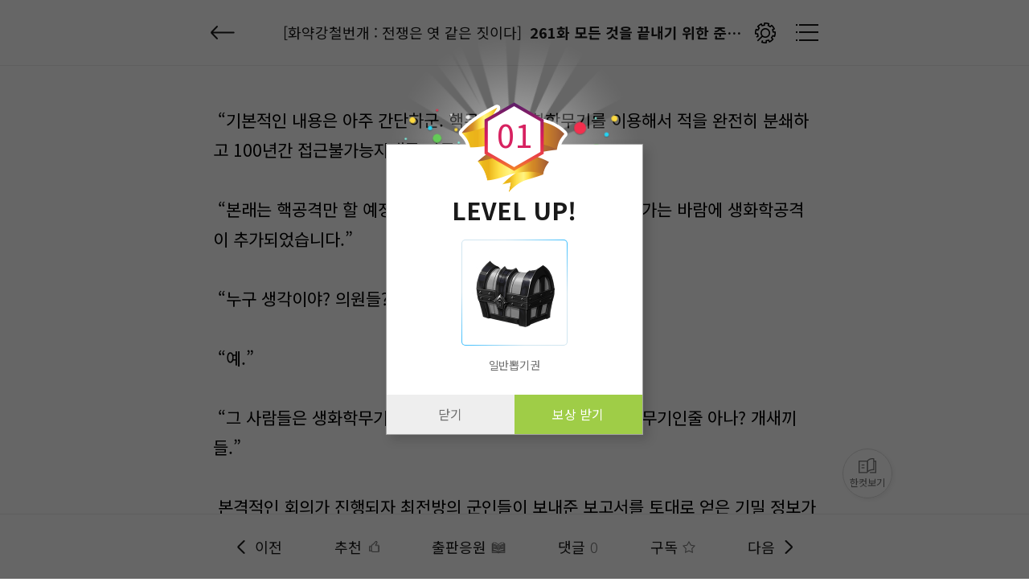

--- FILE ---
content_type: text/html; charset=UTF-8
request_url: https://and.menovel.com/sub/view.php?itemNo=6348&itemIdx=370112
body_size: 51032
content:
<!DOCTYPE html>
<html lang="ko">
	<head>
		<meta charset="utf-8">
		<meta name="viewport" content="width=device-width, initial-scale=1, minimum-scale=1, maximum-scale=1, user-scalable=no">
		<meta name="format-detection" content="telephone=no">
		<meta http-equiv="X-UA-Compatible" content="IE=edge,chrome=1">
		<meta name="apple-mobile-web-app-status-bar-style" content="white">
		<link rel="apple-touch-icon" sizes="180x180" href="/apple-touch-icon.png">
		<link rel="icon" type="image/png" sizes="32x32" href="/favicon-32x32.png">
		<link rel="icon" type="image/png" sizes="16x16" href="/favicon-16x16.png">
		<link rel="manifest" href="/site.webmanifest">
		<link rel="mask-icon" href="/safari-pinned-tab.svg" color="#5bbad5">
		<link rel="shortcut icon" href="/favicon.ico">
		<meta name="msapplication-TileColor" content="#da532c">
		<meta name="msapplication-config" content="/browserconfig.xml">
		<meta name="theme-color" content="#ffffff">
		<meta name="msapplication-navbutton-color" content="#ffffff">
		<meta name="apple-mobile-web-app-status-bar-style" content="#ffffff">
		<title>미노벨 - 웹소설 상상공동체</title>
		<link rel="canonical" href="https://menovel.com" />
		<meta name="subject" content="미노벨 - 웹소설 상상공동체 소설로 소셜하다" />
		<meta name="title" content="미노벨 - 웹소설 상상공동체 소설로 소셜하다" />
		<!-- <meta name="author" content="미노벨 - 웹소설 상상공동체 소설로 소셜하다">
		<meta name="description" content="작가와 독자가 만드는 웹소설 상상공동체! 인기웹소설, 무료웹소설, 웹소설연재, 웹소설추천."/> -->
		<meta name="twitter:card" content="summary_large_image" />
		<meta name="twitter:url" content="menovel.com" />
		<meta name="twitter:title" content="미노벨 - 웹소설 상상공동체 소설로 소셜하다" />
		<meta name="twitter:description" content="작가와 독자가 만드는 웹소설 상상공동체! 인기웹소설, 무료웹소설, 웹소설연재, 웹소설추천." />
		<meta name="twitter:image" content="https://cdn.metoon.co.kr/img/menv/menovel_social.png" />
		<meta name="twitter:image:width" content="600">
		<meta name="twitter:image:height" content="600">
		<meta property="og:type" content="website" />
		<meta property="og:rich_attachment" content="true" />
		<meta property="og:site_name" content="미노벨 - 웹소설 상상공동체 소설로 소셜하다" />
		<meta property="og:title" content="미노벨 - 웹소설 상상공동체 소설로 소셜하다" />
		<meta property="og:description" content="작가와 독자가 만드는 웹소설 상상공동체! 인기웹소설, 무료웹소설, 웹소설연재, 웹소설추천." />
		<meta name="facebook-domain-verification" content="6ezoamn8xe61gjcadpdz5qycme8eoe" />
		<!--<meta property="og:image" content="https://cdn.metoon.co.kr/img/menv/menovel_social.png">-->
		<meta property="og:image" content="https://menovel.com/fb_thumb1.png">
		<meta property="og:image:secure_url" content="https://cdn.metoon.co.kr/img/menv/menovel_social.png">
		<meta property="og:image:type" content="image/png">
		<meta property="og:url" content="https://menovel.com" />
		<meta itemprop="name" content="미노벨 - 웹소설 상상공동체 소설로 소셜하다" />
		<meta itemprop="description" content="작가와 독자가 만드는 웹소설 상상공동체! 인기웹소설, 무료웹소설, 웹소설연재, 웹소설추천." />
		<meta itemprop="image" content="https://cdn.metoon.co.kr/img/menv/menovel_social.png" />
		<meta name="description" content="작가와 독자가 만드는 웹소설 상상공동체 미노벨! - 웹소설, 인기웹소설, 무료웹소설, 웹소설연재, 웹소설추천, 웹소설 상금이벤트 까지 미노벨은 누구나 작가인 웹소설공모전 사이트로서 포스타입,채티,문피아,조아라,노벨피아,북팔,리디북스,위벨,블라이스,브릿G 같은 웹소설 플랫폼입니다">
		<meta name="author" content="미노벨 - 웹소설 상상공동체 소설로 소셜하다">
		<meta name="naver-site-verification" content="0d10a8e6c4fb36ced2f65c2210af9ae71a7b3618" />
				<noscript><meta http-equiv="refresh" content="0;url=/sub/warning_page.php?warning=nojs"></noscript>
				<!-- <link rel="shortcut icon" href="https://cdn.metoon.co.kr/img/menv/favicon.ico?2"> -->
		<link rel="stylesheet" href="/css/reset.css?v=9">
		<link rel="preconnect" href="//fonts.gstatic.com">
		<link rel="stylesheet" href="//fonts.googleapis.com/css2?family=Noto+Sans+KR:wght@300;400;500;700&display=swap">
		<link rel="stylesheet" href="/css/swiper.min.css?v=1">
		<link rel="stylesheet" href="/css/common_menv.css?v=501">
				<link rel="stylesheet" href="/css/style_view.css?v=49">
								
		
		<link rel="stylesheet" href="/css/style_item_ly.css?9">
		<link rel="stylesheet" href="/css/animation.css?v=19">
		<script type="text/javascript" src="/js/jquery-1.11.3.min.js"></script>
		<script type="text/javascript" src="/js/jquery.ba-throttle-debounce.min.js"></script>
		<script type="text/javascript" src="/js/modernizr-custom.js?v=2"></script>
		<script type="text/javascript" src="/js/swiper.min.js?4"></script>
		<script type="text/javascript" src="/js/lazyload.min.js"></script>
		<!-- <script type="text/javascript" src="/js/blurify.js"></script> -->
		<script type="text/javascript" src="https://developers.kakao.com/sdk/js/kakao.js"></script>
		<script type="text/javascript" src="/js/func.js?v=21"></script>
		<script type="text/javascript" src="/js/common_menv.js?v=145"></script>
		<script type="text/javascript" src="/js/app.js?v=81"></script>
		<!-- Global site tag (gtag.js) - Google Analytics-->
		<script async src="https://www.googletagmanager.com/gtag/js?id=G-DRHRLZ85VX"></script>
		<script>
			window.dataLayer = window.dataLayer || [];
			function gtag(){dataLayer.push(arguments);}
			gtag('js', new Date());
			gtag('config', 'G-DRHRLZ85VX');
		</script>
		<script>
			function getMobileAddBookmark(sTitle) {

				var mobile_icon_full = encodeURIComponent('https://cdn.metoon.co.kr/img/menv/shortcut_logo_02.png'); // 아이콘주소 (114*114) png 파일
				var mobile_title = (sTitle) ? sTitle : '미노벨';

				var url = "naversearchapp://addshortcut";
				url += "?url="+encodeURIComponent("https://menovel.com?pid=home"); // URL 주소
				url += "&icon="+mobile_icon_full; // 아이콘주소 (114*114) png 파일
				url += "&title="+encodeURIComponent(mobile_title); // 타이틀
				url += "&serviceCode=nstore"; // 서비스코드(서비스영문이름)
				url += "&version=7";

				if(getMobileDesicValueCheck() == false) {
					//
				} else {

					jQuery.ajax({
						type:"post"
						,url:"/api/module/addshortcut_by_naverapp.php"
						,dataType:"html"
						,success:function(response) {
						}
					});

					document.location.href= url;
				}
			}

			function getMobileDesicValueCheck() {
				var sAgent = navigator.userAgent,
				sWindowType = "win16|win32|win64|mac";
				try {
					if (sWindowType.indexOf(navigator.platform.toLowerCase()) === -1) {
						if (sAgent.match('/iPhone|iPad/i') !== null) {
							//alert("아이폰, 아이패드는 단말기 제한에 따라 홈 화면에 직접 추가하셔야 합니다.");
							return false;
						} else if (sAgent.indexOf('Android') == -1) {
							//alert("안드로이드 기기서만 지원되는 기능입니다.");
							return false;
						}
					} else {
						//alert("모바일 기기에서만 지원되는 기능입니다.");
						return false;
					}
				} catch(e) {}
				return true;
			}

		</script>

	</head>

<body oncontextmenu="return false" onselectstart="return false" ondragstart="return false">
<div id="viewfont_notice_wrap">
	<div class="viewfont_notice_box">
		<div class="viewfont_cont">
			<h2>폰트크기 조절기능 사용 안내<!-- <a href="#" class="close"><img src="https://cdn.metoon.co.kr/mimg/viewfont_notice_close.png" alt="" /></a> --></h3>
			<div>
				<p>일부 안드로이드 기종의 경우 폰트크기 조절기능 사용시 <br />정상작동이 안되는 오류가 발생되는 경우가 있습니다.</p>
				<p>이 경우 아래와 같은 방식으로 <br class="br_320"/><span>스마트폰의 기본 글씨 크기를 <br class="br_360"/>조정하여 주시면 <br class="br_320"/>정상적으로 폰트크기조절</span>기능을 <br />사용하실 수 있습니다.</p>
			</div>

			<div class="viewfont_btm">
				<h3><span>*</span> 스마트폰 설정 방법</h3>
				<p>설정 → 디스플레이 → 글자 크기 및 글꼴</p>
				<img src="https://cdn.metoon.co.kr/mimg/viewfont_notice_img.png" alt="" />
			</div>

			<a href="#" class="close_btn">닫기</a>
		</div>
	</div><!-- viewfont_notice_box -->
</div><!-- viewfont_notice_wrap --><script type="text/javascript" src="/js/fontfaceobserver.js"></script>
<script type="text/javascript" src="/js/devtdetect.js?v=1"></script>
<script type="text/javascript" src="/js/block_func.js"></script>

<div id="view_wrapper" style="user-select:none;">
	<div id="view_header_container">
		<div id="view_header">
			<div class="view_inner clearFix">
				<div class="view_hd_l">
					<div class="view_ttl_btn">
													<a href="/sub/detail.php?itemNo=6348" class="btn_view_home"></a>
												<button type="button" class="btn_comment_close" style="display:none;"><span class="text-hidden">댓글 닫기</span></button>
					</div>
					<div class="view_hd_hgroup"><h1>[화약강철번개 : 전쟁은 엿 같은 짓이다]</h1><h2>261화 모든 것을 끝내기 위한 준비 (6)</h2></div>
				</div>

				<div class="view_hd_r">
					<div class="view_hd_btngroup clearFix">
						<button type="button" onClick="viewControlMenu('toggle', event);" class="btn_view_setting"><span class="text-hidden">뷰어 셋팅</span></button>
						<button type="button" onClick="viewChapterList();" class="btn_view_list"><span class="text-hidden">작품 리스트 보기</span></button>
					</div>
				</div>

				<div class="view_control_menu">
					<button type="button" onClick="viewfontSizeToggle(this);" class="btn_vctr_chk on"><span>폰트크기조절 사용</span></button>
					<div class="rate_btn_cont rate_ftsize_cont">
						<button type="button" onClick="reduce_text();" class="btn_rate_decrease"></button>
						<p id="ft_size_num">가(<span>21</span>)</p>
						<button type="button" onClick="enlarge_text();" class="btn_rate_increase"></button>
					</div>
					<div class="view_bg_cont">
						<button type="button" onClick="viewnm_bg_style(this);" class="btn_viewbg"></button>
						<button type="button" onClick="viewnm_bg_style(this);" class="btn_viewbg black"></button>
						<button type="button" onClick="viewnm_bg_style(this);" class="btn_viewbg gray"></button>
						<button type="button" onClick="viewnm_bg_style(this);" class="btn_viewbg yeon"></button>
					</div>
					<div class="rate_btn_cont">
						<button type="button" onClick="reduce_height();" class="btn_rate_decrease"></button>
						<p>줄 간격(<span id="ft_height_num">1.8</span>)</p>
						<button type="button" onClick="enlarge_height();" class="btn_rate_increase"></button>
					</div>
					<div class="rate_btn_cont">
						<button type="button" onClick="reduce_width();" class="btn_rate_decrease"></button>
						<p>자간(<span id="ft_width_num">0</span>)</p>
						<button type="button" onClick="enlarge_width();" class="btn_rate_increase"></button>
					</div>
					<div class="view_font_cont">
						<button type="button" onClick="font_style_default();" class="btn_ft_default on">기본</button>
						<span>|</span>
						<button type="button" onClick="font_style1();" class="btn_kopd">Kop 돋움</button>
						<span>|</span>
						<button type="button" onClick="font_style2();" class="btn_kopb">Kop 바탕</button>
					</div>
					<!-- <button type="button" class="btn_vctr_chk on"><span>대화형이미지 활성화</span></button> -->
					<button type="button" onClick="viewnmRecovery();" class="btn_vctr_normal">기본값 복원하기</button>
				</div>
			</div>
		</div>
		<div class="progress_bar"><div class="bar"></div></div>
	</div>

	<div id="view_container">
		<div class="view_novel_container">
			<div id="view_nvcon_normal" class="view_novel_contents " style="min-height:1000px;">
							</div>
						<div class="viewcon_next_area">
				<button type="button" onClick="lySupportAuthor('open');" class="btn_cheer_author"><span class="text-hidden">후원하기</span></button>
				<a href="/sub/view.php?itemNo=6348&itemIdx=370203" class="btn_viewcon_next">다음화 보기</a>
			</div>

			<div class="viewcon_btn_group">
				<button type="button" onClick="memRecommAllAdd_view('','Y','1786');" class="btn_viewcon_recomm "><i>추천</i><em>(<span class="view_recom_cnt">0</span>)</em></button>
				<button type="button" onClick="viewRecommList();" class="btn_viewcon_reply"><span>댓글</span><em>(0)</em></button>
				<button type="button" onClick="memLibSvrAdd_view('','Y','','1786');" class="btn_viewcon_fav "><span>구독</span></button>
				<button type="button" class="btn_viewpub" onclick="svrPublishAdd('','Y','view','1786');"><i>출판응원</i><em>(<span class='view_publish_cnt '>7</span>)</em></button>
									<!--<a href="/sub/free_board_write.php?c=2&t=261%ED%99%94+%EB%AA%A8%EB%93%A0+%EA%B2%83%EC%9D%84+%EB%81%9D%EB%82%B4%EA%B8%B0+%EC%9C%84%ED%95%9C+%EC%A4%80%EB%B9%84+%286%29&s=https%3A%2F%2Fand.menovel.com%2Fsub%2Fview.php%3FitemNo%3D6348%26itemIdx%3D370112" class="btn_viewcon_cheer">작품홍보</a>-->
								<button type="button" onClick="lySupportAuthor('open');" class="btn_viewcon_cheer addBtn">후원하기</button>
			</div>

			<div id="viewer_onepage_control">
				<button type="button" onClick="viewControlBtn('up', event);"><i>▲</i><span class="text-hidden">위로</span></button>
				<button type="button" onClick="viewControlBtn('down', event);"><i>▼</i><span class="text-hidden">아래로</span></button>
			</div>
		</div>
	</div>
	<div id="view_bottom_menu">
		<ul class="view_inner">
					<li><a href="/sub/view.php?itemNo=6348&itemIdx=370046" class="btn_viewbt_prev nopdr"><span>이전</span></a></li>
					<li><a href="javascript:void(0);" onClick="memRecommAllAdd_view('','Y','1786');" class="btn_viewbt_recomm "><span>추천</span></a></li>
			<li><a href="javascript:void(0)" onClick="svrPublishAdd('','Y','view','1786');" class="btn_viewbt_pub "><span>출판응원</span></a></li>
			<li><a href="javascript:void(0)" onClick="viewRecommList();" class="btn_viewbt_reply nopdr"><span>댓글</span><em>0</em></a></li>
			<li><a href="javascript:void(0)" onClick="memLibSvrAdd_view('','Y','','1786');" class="btn_viewbt_fav "><span>구독</span></a></li>
					<li><a href="/sub/view.php?itemNo=6348&itemIdx=370203" class="btn_viewbt_next"><span>다음</span></a></li>
				</ul>
		<button type="button" id="viewer_onepage_btn"><img src="https://cdn.metoon.co.kr/img/menv/ic_blist_novel_gr.png" alt="한컷보기"><span>한컷보기</span></button>
	</div>
	<div id="view_chapter_list" style="display:none;">
	<div class="view_chapter_list">
		<div class="detail_list_container">
			<div class="detail_list_area clearFix">
				<div class="detli_ttl">
					<b>회차리스트</b>
					<ul class="detli_sort clearFix">
						<li><button type="button" onClick="menvAlbSortOrderApi(this,'req');" class="btn_detli_sort on">첫화부터</button></li>
						<li><button type="button" onClick="menvAlbSortOrderApi(this,'new');" class="btn_detli_sort ">최신화부터</button></li>
					</ul>
				</div>

				<!-- // detail_series.php - 회차리스트 수정 페이지 참고(리스트 우측 -> a 링크 바깥에 수정 버튼만 추가) // -->
				<div class="detail_list"><!-- 작품관리 진입 시 클래스 wrt_work 추가 -->
					<ul id="contentsList">
														<li class=" ">
									<a href="/sub/view.php?itemNo=6348&itemIdx=242045">
										<div class="item_chapter">P</div>
										<div class="item_con_txt">
											<p class="epi_ttl">
																									<i class="ico_det_txt free">무료</i>
																																							<span class="text-els">0화 기지는 불타고 있다</span>
																								</p>
											<p class="epi_info">
												<span class="epi_num">Prologue</span>
												<span class="epi_view">85</span>
												<span class="epi_fav">5</span>
												<span class="epi_reply_length">1</span>
																								<span class="epi_date">22.04.30</span>
																							</p>
										</div>
										<div class="item_date">
																								<div class="chapter_coin free"><i>무료</i></div>
																					</div>
									</a>
								</li>
															<li class=" ">
									<a href="/sub/view.php?itemNo=6348&itemIdx=242046">
										<div class="item_chapter">1</div>
										<div class="item_con_txt">
											<p class="epi_ttl">
																									<i class="ico_det_txt free">무료</i>
																										<i class="ico_det_txt nvpass">노벨패스</i>
																																							<span class="text-els">1화 최전방의 신입 (1)</span>
																								</p>
											<p class="epi_info">
												<span class="epi_num">Ep.1</span>
												<span class="epi_view">45</span>
												<span class="epi_fav">6</span>
												<span class="epi_reply_length">5</span>
												<span class="data_byte">8k</span>												<span class="epi_date">22.04.30</span>
																							</p>
										</div>
										<div class="item_date">
																								<div class="chapter_coin free"><i>무료</i></div>
																					</div>
									</a>
								</li>
															<li class=" ">
									<a href="/sub/view.php?itemNo=6348&itemIdx=242050">
										<div class="item_chapter">2</div>
										<div class="item_con_txt">
											<p class="epi_ttl">
																									<i class="ico_det_txt free">무료</i>
																										<i class="ico_det_txt nvpass">노벨패스</i>
																																							<span class="text-els">2화 최전방의 신입 (2)</span>
																								</p>
											<p class="epi_info">
												<span class="epi_num">Ep.2</span>
												<span class="epi_view">23</span>
												<span class="epi_fav">4</span>
												<span class="epi_reply_length">2</span>
												<span class="data_byte">7.7k</span>												<span class="epi_date">22.05.01</span>
																							</p>
										</div>
										<div class="item_date">
																								<div class="chapter_coin free"><i>무료</i></div>
																					</div>
									</a>
								</li>
															<li class=" ">
									<a href="/sub/view.php?itemNo=6348&itemIdx=242051">
										<div class="item_chapter">3</div>
										<div class="item_con_txt">
											<p class="epi_ttl">
																									<i class="ico_det_txt free">무료</i>
																										<i class="ico_det_txt nvpass">노벨패스</i>
																																							<span class="text-els">3화 최전방의 신입 (3)</span>
																								</p>
											<p class="epi_info">
												<span class="epi_num">Ep.3</span>
												<span class="epi_view">22</span>
												<span class="epi_fav">2</span>
												<span class="epi_reply_length">1</span>
												<span class="data_byte">8.9k</span>												<span class="epi_date">22.05.01</span>
																							</p>
										</div>
										<div class="item_date">
																								<div class="chapter_coin free"><i>무료</i></div>
																					</div>
									</a>
								</li>
															<li class=" ">
									<a href="/sub/view.php?itemNo=6348&itemIdx=242100">
										<div class="item_chapter">4</div>
										<div class="item_con_txt">
											<p class="epi_ttl">
																									<i class="ico_det_txt free">무료</i>
																										<i class="ico_det_txt nvpass">노벨패스</i>
																																							<span class="text-els">4화 최전방의 신입(4)</span>
																								</p>
											<p class="epi_info">
												<span class="epi_num">Ep.4</span>
												<span class="epi_view">14</span>
												<span class="epi_fav">2</span>
												<span class="epi_reply_length">1</span>
												<span class="data_byte">8.1k</span>												<span class="epi_date">22.05.02</span>
																							</p>
										</div>
										<div class="item_date">
																								<div class="chapter_coin free"><i>무료</i></div>
																					</div>
									</a>
								</li>
															<li class=" ">
									<a href="/sub/view.php?itemNo=6348&itemIdx=242101">
										<div class="item_chapter">5</div>
										<div class="item_con_txt">
											<p class="epi_ttl">
																									<i class="ico_det_txt free">무료</i>
																										<i class="ico_det_txt nvpass">노벨패스</i>
																																							<span class="text-els">5화 원하지 않는 일상 (1)</span>
																								</p>
											<p class="epi_info">
												<span class="epi_num">Ep.5</span>
												<span class="epi_view">15</span>
												<span class="epi_fav">4</span>
												<span class="epi_reply_length">1</span>
												<span class="data_byte">7.3k</span>												<span class="epi_date">22.05.02</span>
																							</p>
										</div>
										<div class="item_date">
																								<div class="chapter_coin free"><i>무료</i></div>
																					</div>
									</a>
								</li>
															<li class=" ">
									<a href="/sub/view.php?itemNo=6348&itemIdx=242132">
										<div class="item_chapter">6</div>
										<div class="item_con_txt">
											<p class="epi_ttl">
																									<i class="ico_det_txt free">무료</i>
																										<i class="ico_det_txt nvpass">노벨패스</i>
																																							<span class="text-els">6화 원하지 않는 일상 (2)</span>
																								</p>
											<p class="epi_info">
												<span class="epi_num">Ep.6</span>
												<span class="epi_view">15</span>
												<span class="epi_fav">3</span>
												<span class="epi_reply_length">1</span>
												<span class="data_byte">8k</span>												<span class="epi_date">22.05.03</span>
																							</p>
										</div>
										<div class="item_date">
																								<div class="chapter_coin free"><i>무료</i></div>
																					</div>
									</a>
								</li>
															<li class=" ">
									<a href="/sub/view.php?itemNo=6348&itemIdx=242133">
										<div class="item_chapter">7</div>
										<div class="item_con_txt">
											<p class="epi_ttl">
																									<i class="ico_det_txt free">무료</i>
																										<i class="ico_det_txt nvpass">노벨패스</i>
																																							<span class="text-els">7화 원하지 않는 일상 (3)</span>
																								</p>
											<p class="epi_info">
												<span class="epi_num">Ep.7</span>
												<span class="epi_view">14</span>
												<span class="epi_fav">2</span>
												<span class="epi_reply_length">2</span>
												<span class="data_byte">7.5k</span>												<span class="epi_date">22.05.03</span>
																							</p>
										</div>
										<div class="item_date">
																								<div class="chapter_coin free"><i>무료</i></div>
																					</div>
									</a>
								</li>
															<li class=" ">
									<a href="/sub/view.php?itemNo=6348&itemIdx=243228">
										<div class="item_chapter">8</div>
										<div class="item_con_txt">
											<p class="epi_ttl">
																									<i class="ico_det_txt free">무료</i>
																										<i class="ico_det_txt nvpass">노벨패스</i>
																																							<span class="text-els">8화 원하지 않는 일상 (4)</span>
																								</p>
											<p class="epi_info">
												<span class="epi_num">Ep.8</span>
												<span class="epi_view">13</span>
												<span class="epi_fav">4</span>
												<span class="epi_reply_length">2</span>
												<span class="data_byte">8.1k</span>												<span class="epi_date">22.05.04</span>
																							</p>
										</div>
										<div class="item_date">
																								<div class="chapter_coin free"><i>무료</i></div>
																					</div>
									</a>
								</li>
															<li class=" ">
									<a href="/sub/view.php?itemNo=6348&itemIdx=243229">
										<div class="item_chapter">9</div>
										<div class="item_con_txt">
											<p class="epi_ttl">
																									<i class="ico_det_txt free">무료</i>
																										<i class="ico_det_txt nvpass">노벨패스</i>
																																							<span class="text-els">9화 원하지 않는 일상 (5)</span>
																								</p>
											<p class="epi_info">
												<span class="epi_num">Ep.9</span>
												<span class="epi_view">12</span>
												<span class="epi_fav">3</span>
												<span class="epi_reply_length">1</span>
												<span class="data_byte">9.3k</span>												<span class="epi_date">22.05.04</span>
																							</p>
										</div>
										<div class="item_date">
																								<div class="chapter_coin free"><i>무료</i></div>
																					</div>
									</a>
								</li>
															<li class=" ">
									<a href="/sub/view.php?itemNo=6348&itemIdx=243260">
										<div class="item_chapter">10</div>
										<div class="item_con_txt">
											<p class="epi_ttl">
																									<i class="ico_det_txt free">무료</i>
																										<i class="ico_det_txt nvpass">노벨패스</i>
																																							<span class="text-els">10화 알바루푸스 공방전 (1)</span>
																								</p>
											<p class="epi_info">
												<span class="epi_num">Ep.10</span>
												<span class="epi_view">13</span>
												<span class="epi_fav">2</span>
												<span class="epi_reply_length">2</span>
												<span class="data_byte">8.3k</span>												<span class="epi_date">22.05.05</span>
																							</p>
										</div>
										<div class="item_date">
																								<div class="chapter_coin free"><i>무료</i></div>
																					</div>
									</a>
								</li>
															<li class=" ">
									<a href="/sub/view.php?itemNo=6348&itemIdx=243261">
										<div class="item_chapter">11</div>
										<div class="item_con_txt">
											<p class="epi_ttl">
																									<i class="ico_det_txt free">무료</i>
																										<i class="ico_det_txt nvpass">노벨패스</i>
																																							<span class="text-els">11화 알바루푸스 공방전 (2)</span>
																								</p>
											<p class="epi_info">
												<span class="epi_num">Ep.11</span>
												<span class="epi_view">10</span>
												<span class="epi_fav">1</span>
												<span class="epi_reply_length">1</span>
												<span class="data_byte">8k</span>												<span class="epi_date">22.05.05</span>
																							</p>
										</div>
										<div class="item_date">
																								<div class="chapter_coin free"><i>무료</i></div>
																					</div>
									</a>
								</li>
															<li class=" ">
									<a href="/sub/view.php?itemNo=6348&itemIdx=243681">
										<div class="item_chapter">12</div>
										<div class="item_con_txt">
											<p class="epi_ttl">
																									<i class="ico_det_txt free">무료</i>
																										<i class="ico_det_txt nvpass">노벨패스</i>
																																							<span class="text-els">12화 알바루푸스 공방전 (3)</span>
																								</p>
											<p class="epi_info">
												<span class="epi_num">Ep.12</span>
												<span class="epi_view">7</span>
												<span class="epi_fav">1</span>
												<span class="epi_reply_length">0</span>
												<span class="data_byte">7.9k</span>												<span class="epi_date">22.05.06</span>
																							</p>
										</div>
										<div class="item_date">
																								<div class="chapter_coin free"><i>무료</i></div>
																					</div>
									</a>
								</li>
															<li class=" ">
									<a href="/sub/view.php?itemNo=6348&itemIdx=243682">
										<div class="item_chapter">13</div>
										<div class="item_con_txt">
											<p class="epi_ttl">
																									<i class="ico_det_txt free">무료</i>
																										<i class="ico_det_txt nvpass">노벨패스</i>
																																							<span class="text-els">13화 알바루푸스 공방전 (4)</span>
																								</p>
											<p class="epi_info">
												<span class="epi_num">Ep.13</span>
												<span class="epi_view">6</span>
												<span class="epi_fav">1</span>
												<span class="epi_reply_length">0</span>
												<span class="data_byte">8.3k</span>												<span class="epi_date">22.05.06</span>
																							</p>
										</div>
										<div class="item_date">
																								<div class="chapter_coin free"><i>무료</i></div>
																					</div>
									</a>
								</li>
															<li class=" ">
									<a href="/sub/view.php?itemNo=6348&itemIdx=244064">
										<div class="item_chapter">14</div>
										<div class="item_con_txt">
											<p class="epi_ttl">
																									<i class="ico_det_txt free">무료</i>
																										<i class="ico_det_txt nvpass">노벨패스</i>
																																							<span class="text-els">14화 알바루푸스 공방전 (5)</span>
																								</p>
											<p class="epi_info">
												<span class="epi_num">Ep.14</span>
												<span class="epi_view">6</span>
												<span class="epi_fav">2</span>
												<span class="epi_reply_length">1</span>
												<span class="data_byte">7.5k</span>												<span class="epi_date">22.05.09</span>
																							</p>
										</div>
										<div class="item_date">
																								<div class="chapter_coin free"><i>무료</i></div>
																					</div>
									</a>
								</li>
															<li class=" ">
									<a href="/sub/view.php?itemNo=6348&itemIdx=244065">
										<div class="item_chapter">15</div>
										<div class="item_con_txt">
											<p class="epi_ttl">
																									<i class="ico_det_txt free">무료</i>
																										<i class="ico_det_txt nvpass">노벨패스</i>
																																							<span class="text-els">15화 알바루푸스 공방전 (6)</span>
																								</p>
											<p class="epi_info">
												<span class="epi_num">Ep.15</span>
												<span class="epi_view">6</span>
												<span class="epi_fav">2</span>
												<span class="epi_reply_length">1</span>
												<span class="data_byte">8.6k</span>												<span class="epi_date">22.05.09</span>
																							</p>
										</div>
										<div class="item_date">
																								<div class="chapter_coin free"><i>무료</i></div>
																					</div>
									</a>
								</li>
															<li class=" ">
									<a href="/sub/view.php?itemNo=6348&itemIdx=244089">
										<div class="item_chapter">16</div>
										<div class="item_con_txt">
											<p class="epi_ttl">
																									<i class="ico_det_txt free">무료</i>
																										<i class="ico_det_txt nvpass">노벨패스</i>
																																							<span class="text-els">16화 알바루푸스 공방전 (7)</span>
																								</p>
											<p class="epi_info">
												<span class="epi_num">Ep.16</span>
												<span class="epi_view">6</span>
												<span class="epi_fav">3</span>
												<span class="epi_reply_length">1</span>
												<span class="data_byte">7.7k</span>												<span class="epi_date">22.05.10</span>
																							</p>
										</div>
										<div class="item_date">
																								<div class="chapter_coin free"><i>무료</i></div>
																					</div>
									</a>
								</li>
															<li class=" ">
									<a href="javascript:loginAlert();">
										<div class="item_chapter">17</div>
										<div class="item_con_txt">
											<p class="epi_ttl">
																									<i class="ico_det_txt free">무료</i>
																										<i class="ico_det_txt nvpass">노벨패스</i>
																																							<span class="text-els">17화 알바루푸스 공방전 (8)</span>
																								</p>
											<p class="epi_info">
												<span class="epi_num">Ep.17</span>
												<span class="epi_view">6</span>
												<span class="epi_fav">2</span>
												<span class="epi_reply_length">1</span>
												<span class="data_byte">7.5k</span>												<span class="epi_date">22.05.10</span>
																							</p>
										</div>
										<div class="item_date">
																								<div class="chapter_coin free"><i>무료</i></div>
																					</div>
									</a>
								</li>
															<li class=" ">
									<a href="/sub/view.php?itemNo=6348&itemIdx=244394">
										<div class="item_chapter">18</div>
										<div class="item_con_txt">
											<p class="epi_ttl">
																									<i class="ico_det_txt free">무료</i>
																										<i class="ico_det_txt nvpass">노벨패스</i>
																																							<span class="text-els">18화 알바루푸스 공방전 (9)</span>
																								</p>
											<p class="epi_info">
												<span class="epi_num">Ep.18</span>
												<span class="epi_view">6</span>
												<span class="epi_fav">2</span>
												<span class="epi_reply_length">0</span>
												<span class="data_byte">7.7k</span>												<span class="epi_date">22.05.11</span>
																							</p>
										</div>
										<div class="item_date">
																								<div class="chapter_coin free"><i>무료</i></div>
																					</div>
									</a>
								</li>
															<li class=" ">
									<a href="/sub/view.php?itemNo=6348&itemIdx=244395">
										<div class="item_chapter">19</div>
										<div class="item_con_txt">
											<p class="epi_ttl">
																									<i class="ico_det_txt free">무료</i>
																										<i class="ico_det_txt nvpass">노벨패스</i>
																																							<span class="text-els">19화 알바루푸스 공방전 (10)</span>
																								</p>
											<p class="epi_info">
												<span class="epi_num">Ep.19</span>
												<span class="epi_view">6</span>
												<span class="epi_fav">1</span>
												<span class="epi_reply_length">0</span>
												<span class="data_byte">7.8k</span>												<span class="epi_date">22.05.11</span>
																							</p>
										</div>
										<div class="item_date">
																								<div class="chapter_coin free"><i>무료</i></div>
																					</div>
									</a>
								</li>
															<li class=" ">
									<a href="/sub/view.php?itemNo=6348&itemIdx=245071">
										<div class="item_chapter">20</div>
										<div class="item_con_txt">
											<p class="epi_ttl">
																									<i class="ico_det_txt free">무료</i>
																										<i class="ico_det_txt nvpass">노벨패스</i>
																																							<span class="text-els">20화 알바루푸스 공방전 (11)</span>
																								</p>
											<p class="epi_info">
												<span class="epi_num">Ep.20</span>
												<span class="epi_view">6</span>
												<span class="epi_fav">2</span>
												<span class="epi_reply_length">0</span>
												<span class="data_byte">8k</span>												<span class="epi_date">22.05.12</span>
																							</p>
										</div>
										<div class="item_date">
																								<div class="chapter_coin free"><i>무료</i></div>
																					</div>
									</a>
								</li>
															<li class=" ">
									<a href="/sub/view.php?itemNo=6348&itemIdx=245072">
										<div class="item_chapter">21</div>
										<div class="item_con_txt">
											<p class="epi_ttl">
																									<i class="ico_det_txt free">무료</i>
																										<i class="ico_det_txt nvpass">노벨패스</i>
																																							<span class="text-els">21화 알바루푸스 공방전 (12)</span>
																								</p>
											<p class="epi_info">
												<span class="epi_num">Ep.21</span>
												<span class="epi_view">6</span>
												<span class="epi_fav">3</span>
												<span class="epi_reply_length">0</span>
												<span class="data_byte">7.4k</span>												<span class="epi_date">22.05.12</span>
																							</p>
										</div>
										<div class="item_date">
																								<div class="chapter_coin free"><i>무료</i></div>
																					</div>
									</a>
								</li>
															<li class=" ">
									<a href="/sub/view.php?itemNo=6348&itemIdx=245091">
										<div class="item_chapter">22</div>
										<div class="item_con_txt">
											<p class="epi_ttl">
																									<i class="ico_det_txt free">무료</i>
																										<i class="ico_det_txt nvpass">노벨패스</i>
																																							<span class="text-els">22화 알바루푸스 공방전 (13)</span>
																								</p>
											<p class="epi_info">
												<span class="epi_num">Ep.22</span>
												<span class="epi_view">6</span>
												<span class="epi_fav">2</span>
												<span class="epi_reply_length">1</span>
												<span class="data_byte">8.5k</span>												<span class="epi_date">22.05.13</span>
																							</p>
										</div>
										<div class="item_date">
																								<div class="chapter_coin free"><i>무료</i></div>
																					</div>
									</a>
								</li>
															<li class=" ">
									<a href="/sub/view.php?itemNo=6348&itemIdx=245092">
										<div class="item_chapter">23</div>
										<div class="item_con_txt">
											<p class="epi_ttl">
																									<i class="ico_det_txt free">무료</i>
																										<i class="ico_det_txt nvpass">노벨패스</i>
																																							<span class="text-els">23화 알바루푸스 공방전 (14)</span>
																								</p>
											<p class="epi_info">
												<span class="epi_num">Ep.23</span>
												<span class="epi_view">6</span>
												<span class="epi_fav">2</span>
												<span class="epi_reply_length">0</span>
												<span class="data_byte">8.2k</span>												<span class="epi_date">22.05.13</span>
																							</p>
										</div>
										<div class="item_date">
																								<div class="chapter_coin free"><i>무료</i></div>
																					</div>
									</a>
								</li>
															<li class=" ">
									<a href="/sub/view.php?itemNo=6348&itemIdx=245192">
										<div class="item_chapter">24</div>
										<div class="item_con_txt">
											<p class="epi_ttl">
																									<i class="ico_det_txt free">무료</i>
																										<i class="ico_det_txt nvpass">노벨패스</i>
																																							<span class="text-els">24화 알바루푸스 공방전 (15)</span>
																								</p>
											<p class="epi_info">
												<span class="epi_num">Ep.24</span>
												<span class="epi_view">6</span>
												<span class="epi_fav">1</span>
												<span class="epi_reply_length">0</span>
												<span class="data_byte">8.2k</span>												<span class="epi_date">22.05.16</span>
																							</p>
										</div>
										<div class="item_date">
																								<div class="chapter_coin free"><i>무료</i></div>
																					</div>
									</a>
								</li>
															<li class=" ">
									<a href="/sub/view.php?itemNo=6348&itemIdx=245194">
										<div class="item_chapter">25</div>
										<div class="item_con_txt">
											<p class="epi_ttl">
																									<i class="ico_det_txt free">무료</i>
																										<i class="ico_det_txt nvpass">노벨패스</i>
																																							<span class="text-els">25화 알바루푸스 공방전 (16)</span>
																								</p>
											<p class="epi_info">
												<span class="epi_num">Ep.25</span>
												<span class="epi_view">6</span>
												<span class="epi_fav">1</span>
												<span class="epi_reply_length">0</span>
												<span class="data_byte">7.4k</span>												<span class="epi_date">22.05.16</span>
																							</p>
										</div>
										<div class="item_date">
																								<div class="chapter_coin free"><i>무료</i></div>
																					</div>
									</a>
								</li>
															<li class=" ">
									<a href="/sub/view.php?itemNo=6348&itemIdx=245624">
										<div class="item_chapter">26</div>
										<div class="item_con_txt">
											<p class="epi_ttl">
																									<i class="ico_det_txt free">무료</i>
																										<i class="ico_det_txt nvpass">노벨패스</i>
																																							<span class="text-els">26화 알바루푸스 공방전 (17)</span>
																								</p>
											<p class="epi_info">
												<span class="epi_num">Ep.26</span>
												<span class="epi_view">6</span>
												<span class="epi_fav">1</span>
												<span class="epi_reply_length">0</span>
												<span class="data_byte">7.6k</span>												<span class="epi_date">22.05.17</span>
																							</p>
										</div>
										<div class="item_date">
																								<div class="chapter_coin free"><i>무료</i></div>
																					</div>
									</a>
								</li>
															<li class=" ">
									<a href="/sub/view.php?itemNo=6348&itemIdx=245625">
										<div class="item_chapter">27</div>
										<div class="item_con_txt">
											<p class="epi_ttl">
																									<i class="ico_det_txt free">무료</i>
																										<i class="ico_det_txt nvpass">노벨패스</i>
																																							<span class="text-els">27화 알바루푸스 공방전 (18)</span>
																								</p>
											<p class="epi_info">
												<span class="epi_num">Ep.27</span>
												<span class="epi_view">6</span>
												<span class="epi_fav">1</span>
												<span class="epi_reply_length">0</span>
												<span class="data_byte">7.9k</span>												<span class="epi_date">22.05.17</span>
																							</p>
										</div>
										<div class="item_date">
																								<div class="chapter_coin free"><i>무료</i></div>
																					</div>
									</a>
								</li>
															<li class=" ">
									<a href="/sub/view.php?itemNo=6348&itemIdx=245650">
										<div class="item_chapter">28</div>
										<div class="item_con_txt">
											<p class="epi_ttl">
																									<i class="ico_det_txt free">무료</i>
																										<i class="ico_det_txt nvpass">노벨패스</i>
																																							<span class="text-els">28화 워터트리 게릴라전 (1)</span>
																								</p>
											<p class="epi_info">
												<span class="epi_num">Ep.28</span>
												<span class="epi_view">6</span>
												<span class="epi_fav">1</span>
												<span class="epi_reply_length">0</span>
												<span class="data_byte">7.7k</span>												<span class="epi_date">22.05.18</span>
																							</p>
										</div>
										<div class="item_date">
																								<div class="chapter_coin free"><i>무료</i></div>
																					</div>
									</a>
								</li>
															<li class=" ">
									<a href="/sub/view.php?itemNo=6348&itemIdx=245651">
										<div class="item_chapter">29</div>
										<div class="item_con_txt">
											<p class="epi_ttl">
																									<i class="ico_det_txt free">무료</i>
																										<i class="ico_det_txt nvpass">노벨패스</i>
																																							<span class="text-els">29화 워터트리 게릴라전 (2)</span>
																								</p>
											<p class="epi_info">
												<span class="epi_num">Ep.29</span>
												<span class="epi_view">6</span>
												<span class="epi_fav">1</span>
												<span class="epi_reply_length">0</span>
												<span class="data_byte">7.5k</span>												<span class="epi_date">22.05.18</span>
																							</p>
										</div>
										<div class="item_date">
																								<div class="chapter_coin free"><i>무료</i></div>
																					</div>
									</a>
								</li>
															<li class=" ">
									<a href="/sub/view.php?itemNo=6348&itemIdx=245692">
										<div class="item_chapter">30</div>
										<div class="item_con_txt">
											<p class="epi_ttl">
																									<i class="ico_det_txt free">무료</i>
																										<i class="ico_det_txt nvpass">노벨패스</i>
																																							<span class="text-els">30화 워터트리 게릴라전 (3)</span>
																								</p>
											<p class="epi_info">
												<span class="epi_num">Ep.30</span>
												<span class="epi_view">5</span>
												<span class="epi_fav">0</span>
												<span class="epi_reply_length">0</span>
												<span class="data_byte">7.7k</span>												<span class="epi_date">22.05.19</span>
																							</p>
										</div>
										<div class="item_date">
																								<div class="chapter_coin free"><i>무료</i></div>
																					</div>
									</a>
								</li>
															<li class=" ">
									<a href="/sub/view.php?itemNo=6348&itemIdx=245693">
										<div class="item_chapter">31</div>
										<div class="item_con_txt">
											<p class="epi_ttl">
																									<i class="ico_det_txt free">무료</i>
																										<i class="ico_det_txt nvpass">노벨패스</i>
																																							<span class="text-els">31화 워터트리 게릴라전 (4)</span>
																								</p>
											<p class="epi_info">
												<span class="epi_num">Ep.31</span>
												<span class="epi_view">5</span>
												<span class="epi_fav">1</span>
												<span class="epi_reply_length">1</span>
												<span class="data_byte">9.5k</span>												<span class="epi_date">22.05.19</span>
																							</p>
										</div>
										<div class="item_date">
																								<div class="chapter_coin free"><i>무료</i></div>
																					</div>
									</a>
								</li>
															<li class=" ">
									<a href="/sub/view.php?itemNo=6348&itemIdx=246985">
										<div class="item_chapter">32</div>
										<div class="item_con_txt">
											<p class="epi_ttl">
																									<i class="ico_det_txt free">무료</i>
																										<i class="ico_det_txt nvpass">노벨패스</i>
																																							<span class="text-els">32화 워터트리 게릴라전 (5)</span>
																								</p>
											<p class="epi_info">
												<span class="epi_num">Ep.32</span>
												<span class="epi_view">5</span>
												<span class="epi_fav">1</span>
												<span class="epi_reply_length">1</span>
												<span class="data_byte">10k</span>												<span class="epi_date">22.05.20</span>
																							</p>
										</div>
										<div class="item_date">
																								<div class="chapter_coin free"><i>무료</i></div>
																					</div>
									</a>
								</li>
															<li class=" ">
									<a href="/sub/view.php?itemNo=6348&itemIdx=246986">
										<div class="item_chapter">33</div>
										<div class="item_con_txt">
											<p class="epi_ttl">
																									<i class="ico_det_txt free">무료</i>
																										<i class="ico_det_txt nvpass">노벨패스</i>
																																							<span class="text-els">33화 워터트리 게릴라전 (6)</span>
																								</p>
											<p class="epi_info">
												<span class="epi_num">Ep.33</span>
												<span class="epi_view">5</span>
												<span class="epi_fav">0</span>
												<span class="epi_reply_length">0</span>
												<span class="data_byte">8.3k</span>												<span class="epi_date">22.05.20</span>
																							</p>
										</div>
										<div class="item_date">
																								<div class="chapter_coin free"><i>무료</i></div>
																					</div>
									</a>
								</li>
															<li class=" ">
									<a href="/sub/view.php?itemNo=6348&itemIdx=247108">
										<div class="item_chapter">34</div>
										<div class="item_con_txt">
											<p class="epi_ttl">
																									<i class="ico_det_txt free">무료</i>
																										<i class="ico_det_txt nvpass">노벨패스</i>
																																							<span class="text-els">34화 워터트리 게릴라전 (7)</span>
																								</p>
											<p class="epi_info">
												<span class="epi_num">Ep.34</span>
												<span class="epi_view">4</span>
												<span class="epi_fav">0</span>
												<span class="epi_reply_length">0</span>
												<span class="data_byte">8.2k</span>												<span class="epi_date">22.05.23</span>
																							</p>
										</div>
										<div class="item_date">
																								<div class="chapter_coin free"><i>무료</i></div>
																					</div>
									</a>
								</li>
															<li class=" ">
									<a href="/sub/view.php?itemNo=6348&itemIdx=247109">
										<div class="item_chapter">35</div>
										<div class="item_con_txt">
											<p class="epi_ttl">
																									<i class="ico_det_txt free">무료</i>
																										<i class="ico_det_txt nvpass">노벨패스</i>
																																							<span class="text-els">35화 워터트리 게릴라전 (8)</span>
																								</p>
											<p class="epi_info">
												<span class="epi_num">Ep.35</span>
												<span class="epi_view">4</span>
												<span class="epi_fav">0</span>
												<span class="epi_reply_length">0</span>
												<span class="data_byte">8.5k</span>												<span class="epi_date">22.05.23</span>
																							</p>
										</div>
										<div class="item_date">
																								<div class="chapter_coin free"><i>무료</i></div>
																					</div>
									</a>
								</li>
															<li class=" ">
									<a href="/sub/view.php?itemNo=6348&itemIdx=247141">
										<div class="item_chapter">36</div>
										<div class="item_con_txt">
											<p class="epi_ttl">
																									<i class="ico_det_txt free">무료</i>
																										<i class="ico_det_txt nvpass">노벨패스</i>
																																							<span class="text-els">36화 워터트리 게릴라전 (9)</span>
																								</p>
											<p class="epi_info">
												<span class="epi_num">Ep.36</span>
												<span class="epi_view">4</span>
												<span class="epi_fav">0</span>
												<span class="epi_reply_length">0</span>
												<span class="data_byte">8.2k</span>												<span class="epi_date">22.05.24</span>
																							</p>
										</div>
										<div class="item_date">
																								<div class="chapter_coin free"><i>무료</i></div>
																					</div>
									</a>
								</li>
															<li class=" ">
									<a href="/sub/view.php?itemNo=6348&itemIdx=247142">
										<div class="item_chapter">37</div>
										<div class="item_con_txt">
											<p class="epi_ttl">
																									<i class="ico_det_txt free">무료</i>
																										<i class="ico_det_txt nvpass">노벨패스</i>
																																							<span class="text-els">37화 워터트리 게릴라전 (10)</span>
																								</p>
											<p class="epi_info">
												<span class="epi_num">Ep.37</span>
												<span class="epi_view">4</span>
												<span class="epi_fav">0</span>
												<span class="epi_reply_length">0</span>
												<span class="data_byte">8.6k</span>												<span class="epi_date">22.05.24</span>
																							</p>
										</div>
										<div class="item_date">
																								<div class="chapter_coin free"><i>무료</i></div>
																					</div>
									</a>
								</li>
															<li class=" ">
									<a href="/sub/view.php?itemNo=6348&itemIdx=247195">
										<div class="item_chapter">38</div>
										<div class="item_con_txt">
											<p class="epi_ttl">
																									<i class="ico_det_txt free">무료</i>
																										<i class="ico_det_txt nvpass">노벨패스</i>
																																							<span class="text-els">38화 워터트리 게릴라전 (11)</span>
																								</p>
											<p class="epi_info">
												<span class="epi_num">Ep.38</span>
												<span class="epi_view">4</span>
												<span class="epi_fav">0</span>
												<span class="epi_reply_length">0</span>
												<span class="data_byte">8k</span>												<span class="epi_date">22.05.25</span>
																							</p>
										</div>
										<div class="item_date">
																								<div class="chapter_coin free"><i>무료</i></div>
																					</div>
									</a>
								</li>
															<li class=" ">
									<a href="/sub/view.php?itemNo=6348&itemIdx=247197">
										<div class="item_chapter">40</div>
										<div class="item_con_txt">
											<p class="epi_ttl">
																									<i class="ico_det_txt free">무료</i>
																										<i class="ico_det_txt nvpass">노벨패스</i>
																																							<span class="text-els">39화 워터트리 게릴라전 (12)</span>
																								</p>
											<p class="epi_info">
												<span class="epi_num">Ep.40</span>
												<span class="epi_view">4</span>
												<span class="epi_fav">1</span>
												<span class="epi_reply_length">0</span>
												<span class="data_byte">7.5k</span>												<span class="epi_date">22.05.25</span>
																							</p>
										</div>
										<div class="item_date">
																								<div class="chapter_coin free"><i>무료</i></div>
																					</div>
									</a>
								</li>
															<li class=" ">
									<a href="/sub/view.php?itemNo=6348&itemIdx=247229">
										<div class="item_chapter">40</div>
										<div class="item_con_txt">
											<p class="epi_ttl">
																									<i class="ico_det_txt free">무료</i>
																										<i class="ico_det_txt nvpass">노벨패스</i>
																																							<span class="text-els">40화 워터트리 게릴라전 (13)</span>
																								</p>
											<p class="epi_info">
												<span class="epi_num">Ep.40</span>
												<span class="epi_view">4</span>
												<span class="epi_fav">1</span>
												<span class="epi_reply_length">0</span>
												<span class="data_byte">7.7k</span>												<span class="epi_date">22.05.26</span>
																							</p>
										</div>
										<div class="item_date">
																								<div class="chapter_coin free"><i>무료</i></div>
																					</div>
									</a>
								</li>
															<li class=" ">
									<a href="/sub/view.php?itemNo=6348&itemIdx=247230">
										<div class="item_chapter">41</div>
										<div class="item_con_txt">
											<p class="epi_ttl">
																									<i class="ico_det_txt free">무료</i>
																										<i class="ico_det_txt nvpass">노벨패스</i>
																																							<span class="text-els">41화 워터트리 게릴라전 (14)</span>
																								</p>
											<p class="epi_info">
												<span class="epi_num">Ep.41</span>
												<span class="epi_view">3</span>
												<span class="epi_fav">1</span>
												<span class="epi_reply_length">0</span>
												<span class="data_byte">8.8k</span>												<span class="epi_date">22.05.26</span>
																							</p>
										</div>
										<div class="item_date">
																								<div class="chapter_coin free"><i>무료</i></div>
																					</div>
									</a>
								</li>
															<li class=" ">
									<a href="/sub/view.php?itemNo=6348&itemIdx=247271">
										<div class="item_chapter">42</div>
										<div class="item_con_txt">
											<p class="epi_ttl">
																									<i class="ico_det_txt free">무료</i>
																										<i class="ico_det_txt nvpass">노벨패스</i>
																																							<span class="text-els">42화 워터트리 게릴라전 (15)</span>
																								</p>
											<p class="epi_info">
												<span class="epi_num">Ep.42</span>
												<span class="epi_view">3</span>
												<span class="epi_fav">0</span>
												<span class="epi_reply_length">0</span>
												<span class="data_byte">7.6k</span>												<span class="epi_date">22.05.27</span>
																							</p>
										</div>
										<div class="item_date">
																								<div class="chapter_coin free"><i>무료</i></div>
																					</div>
									</a>
								</li>
															<li class=" ">
									<a href="/sub/view.php?itemNo=6348&itemIdx=247272">
										<div class="item_chapter">43</div>
										<div class="item_con_txt">
											<p class="epi_ttl">
																									<i class="ico_det_txt free">무료</i>
																										<i class="ico_det_txt nvpass">노벨패스</i>
																																							<span class="text-els">43화 워터트리 게릴라전 (16)</span>
																								</p>
											<p class="epi_info">
												<span class="epi_num">Ep.43</span>
												<span class="epi_view">3</span>
												<span class="epi_fav">1</span>
												<span class="epi_reply_length">0</span>
												<span class="data_byte">7.7k</span>												<span class="epi_date">22.05.27</span>
																							</p>
										</div>
										<div class="item_date">
																								<div class="chapter_coin free"><i>무료</i></div>
																					</div>
									</a>
								</li>
															<li class=" ">
									<a href="/sub/view.php?itemNo=6348&itemIdx=247880">
										<div class="item_chapter">44</div>
										<div class="item_con_txt">
											<p class="epi_ttl">
																									<i class="ico_det_txt free">무료</i>
																										<i class="ico_det_txt nvpass">노벨패스</i>
																																							<span class="text-els">44화 워터트리 게릴라전 (17)</span>
																								</p>
											<p class="epi_info">
												<span class="epi_num">Ep.44</span>
												<span class="epi_view">4</span>
												<span class="epi_fav">1</span>
												<span class="epi_reply_length">0</span>
												<span class="data_byte">7.4k</span>												<span class="epi_date">22.05.30</span>
																							</p>
										</div>
										<div class="item_date">
																								<div class="chapter_coin free"><i>무료</i></div>
																					</div>
									</a>
								</li>
															<li class=" ">
									<a href="/sub/view.php?itemNo=6348&itemIdx=247881">
										<div class="item_chapter">45</div>
										<div class="item_con_txt">
											<p class="epi_ttl">
																									<i class="ico_det_txt free">무료</i>
																										<i class="ico_det_txt nvpass">노벨패스</i>
																																							<span class="text-els">45화 워터트리 게릴라전 (18)</span>
																								</p>
											<p class="epi_info">
												<span class="epi_num">Ep.45</span>
												<span class="epi_view">4</span>
												<span class="epi_fav">1</span>
												<span class="epi_reply_length">0</span>
												<span class="data_byte">7.6k</span>												<span class="epi_date">22.05.30</span>
																							</p>
										</div>
										<div class="item_date">
																								<div class="chapter_coin free"><i>무료</i></div>
																					</div>
									</a>
								</li>
															<li class=" ">
									<a href="/sub/view.php?itemNo=6348&itemIdx=247900">
										<div class="item_chapter">46</div>
										<div class="item_con_txt">
											<p class="epi_ttl">
																									<i class="ico_det_txt free">무료</i>
																										<i class="ico_det_txt nvpass">노벨패스</i>
																																							<span class="text-els">46화 워터트리 게릴라전 (19)</span>
																								</p>
											<p class="epi_info">
												<span class="epi_num">Ep.46</span>
												<span class="epi_view">3</span>
												<span class="epi_fav">1</span>
												<span class="epi_reply_length">0</span>
												<span class="data_byte">8.6k</span>												<span class="epi_date">22.05.31</span>
																							</p>
										</div>
										<div class="item_date">
																								<div class="chapter_coin free"><i>무료</i></div>
																					</div>
									</a>
								</li>
															<li class=" ">
									<a href="/sub/view.php?itemNo=6348&itemIdx=247901">
										<div class="item_chapter">47</div>
										<div class="item_con_txt">
											<p class="epi_ttl">
																									<i class="ico_det_txt free">무료</i>
																										<i class="ico_det_txt nvpass">노벨패스</i>
																																							<span class="text-els">47화 워터트리 게릴라전 (20)</span>
																								</p>
											<p class="epi_info">
												<span class="epi_num">Ep.47</span>
												<span class="epi_view">3</span>
												<span class="epi_fav">1</span>
												<span class="epi_reply_length">0</span>
												<span class="data_byte">7.2k</span>												<span class="epi_date">22.05.31</span>
																							</p>
										</div>
										<div class="item_date">
																								<div class="chapter_coin free"><i>무료</i></div>
																					</div>
									</a>
								</li>
															<li class=" ">
									<a href="/sub/view.php?itemNo=6348&itemIdx=247942">
										<div class="item_chapter">48</div>
										<div class="item_con_txt">
											<p class="epi_ttl">
																									<i class="ico_det_txt free">무료</i>
																										<i class="ico_det_txt nvpass">노벨패스</i>
																																							<span class="text-els">48화 워터트리 게릴라전 (21)</span>
																								</p>
											<p class="epi_info">
												<span class="epi_num">Ep.48</span>
												<span class="epi_view">3</span>
												<span class="epi_fav">1</span>
												<span class="epi_reply_length">0</span>
												<span class="data_byte">8k</span>												<span class="epi_date">22.06.01</span>
																							</p>
										</div>
										<div class="item_date">
																								<div class="chapter_coin free"><i>무료</i></div>
																					</div>
									</a>
								</li>
															<li class=" ">
									<a href="/sub/view.php?itemNo=6348&itemIdx=247943">
										<div class="item_chapter">49</div>
										<div class="item_con_txt">
											<p class="epi_ttl">
																									<i class="ico_det_txt free">무료</i>
																										<i class="ico_det_txt nvpass">노벨패스</i>
																																							<span class="text-els">49화 워터트리 게릴라전 (22)</span>
																								</p>
											<p class="epi_info">
												<span class="epi_num">Ep.49</span>
												<span class="epi_view">3</span>
												<span class="epi_fav">0</span>
												<span class="epi_reply_length">0</span>
												<span class="data_byte">7.7k</span>												<span class="epi_date">22.06.01</span>
																							</p>
										</div>
										<div class="item_date">
																								<div class="chapter_coin free"><i>무료</i></div>
																					</div>
									</a>
								</li>
															<li class=" ">
									<a href="/sub/view.php?itemNo=6348&itemIdx=247975">
										<div class="item_chapter">50</div>
										<div class="item_con_txt">
											<p class="epi_ttl">
																									<i class="ico_det_txt free">무료</i>
																										<i class="ico_det_txt nvpass">노벨패스</i>
																																							<span class="text-els">50화 워터트리 게릴라전 (23)</span>
																								</p>
											<p class="epi_info">
												<span class="epi_num">Ep.50</span>
												<span class="epi_view">3</span>
												<span class="epi_fav">1</span>
												<span class="epi_reply_length">0</span>
												<span class="data_byte">8.4k</span>												<span class="epi_date">22.06.02</span>
																							</p>
										</div>
										<div class="item_date">
																								<div class="chapter_coin free"><i>무료</i></div>
																					</div>
									</a>
								</li>
															<li class=" ">
									<a href="/sub/view.php?itemNo=6348&itemIdx=247977">
										<div class="item_chapter">51</div>
										<div class="item_con_txt">
											<p class="epi_ttl">
																									<i class="ico_det_txt free">무료</i>
																										<i class="ico_det_txt nvpass">노벨패스</i>
																																							<span class="text-els">51화 워터트리 게릴라전 (24)</span>
																								</p>
											<p class="epi_info">
												<span class="epi_num">Ep.51</span>
												<span class="epi_view">3</span>
												<span class="epi_fav">1</span>
												<span class="epi_reply_length">0</span>
												<span class="data_byte">9.2k</span>												<span class="epi_date">22.06.02</span>
																							</p>
										</div>
										<div class="item_date">
																								<div class="chapter_coin free"><i>무료</i></div>
																					</div>
									</a>
								</li>
															<li class=" ">
									<a href="/sub/view.php?itemNo=6348&itemIdx=248017">
										<div class="item_chapter">52</div>
										<div class="item_con_txt">
											<p class="epi_ttl">
																									<i class="ico_det_txt free">무료</i>
																										<i class="ico_det_txt nvpass">노벨패스</i>
																																							<span class="text-els">52화 워터트리 게릴라전 (25)</span>
																								</p>
											<p class="epi_info">
												<span class="epi_num">Ep.52</span>
												<span class="epi_view">3</span>
												<span class="epi_fav">1</span>
												<span class="epi_reply_length">0</span>
												<span class="data_byte">8k</span>												<span class="epi_date">22.06.03</span>
																							</p>
										</div>
										<div class="item_date">
																								<div class="chapter_coin free"><i>무료</i></div>
																					</div>
									</a>
								</li>
															<li class=" ">
									<a href="/sub/view.php?itemNo=6348&itemIdx=248018">
										<div class="item_chapter">53</div>
										<div class="item_con_txt">
											<p class="epi_ttl">
																									<i class="ico_det_txt free">무료</i>
																										<i class="ico_det_txt nvpass">노벨패스</i>
																																							<span class="text-els">53화 워터트리 게릴라전 (26)</span>
																								</p>
											<p class="epi_info">
												<span class="epi_num">Ep.53</span>
												<span class="epi_view">3</span>
												<span class="epi_fav">1</span>
												<span class="epi_reply_length">0</span>
												<span class="data_byte">8.1k</span>												<span class="epi_date">22.06.03</span>
																							</p>
										</div>
										<div class="item_date">
																								<div class="chapter_coin free"><i>무료</i></div>
																					</div>
									</a>
								</li>
															<li class=" ">
									<a href="/sub/view.php?itemNo=6348&itemIdx=248116">
										<div class="item_chapter">54</div>
										<div class="item_con_txt">
											<p class="epi_ttl">
																									<i class="ico_det_txt free">무료</i>
																										<i class="ico_det_txt nvpass">노벨패스</i>
																																							<span class="text-els">54화 워터트리 게릴라전 (27)</span>
																								</p>
											<p class="epi_info">
												<span class="epi_num">Ep.54</span>
												<span class="epi_view">3</span>
												<span class="epi_fav">1</span>
												<span class="epi_reply_length">0</span>
												<span class="data_byte">7.9k</span>												<span class="epi_date">22.06.06</span>
																							</p>
										</div>
										<div class="item_date">
																								<div class="chapter_coin free"><i>무료</i></div>
																					</div>
									</a>
								</li>
															<li class=" ">
									<a href="/sub/view.php?itemNo=6348&itemIdx=248117">
										<div class="item_chapter">55</div>
										<div class="item_con_txt">
											<p class="epi_ttl">
																									<i class="ico_det_txt free">무료</i>
																										<i class="ico_det_txt nvpass">노벨패스</i>
																																							<span class="text-els">55화 워터트리 게릴라전 (28)</span>
																								</p>
											<p class="epi_info">
												<span class="epi_num">Ep.55</span>
												<span class="epi_view">3</span>
												<span class="epi_fav">1</span>
												<span class="epi_reply_length">0</span>
												<span class="data_byte">7.7k</span>												<span class="epi_date">22.06.06</span>
																							</p>
										</div>
										<div class="item_date">
																								<div class="chapter_coin free"><i>무료</i></div>
																					</div>
									</a>
								</li>
															<li class=" ">
									<a href="/sub/view.php?itemNo=6348&itemIdx=248169">
										<div class="item_chapter">56</div>
										<div class="item_con_txt">
											<p class="epi_ttl">
																									<i class="ico_det_txt free">무료</i>
																										<i class="ico_det_txt nvpass">노벨패스</i>
																																							<span class="text-els">56화 워터트리 게릴라전 (29)</span>
																								</p>
											<p class="epi_info">
												<span class="epi_num">Ep.56</span>
												<span class="epi_view">3</span>
												<span class="epi_fav">1</span>
												<span class="epi_reply_length">0</span>
												<span class="data_byte">7.6k</span>												<span class="epi_date">22.06.07</span>
																							</p>
										</div>
										<div class="item_date">
																								<div class="chapter_coin free"><i>무료</i></div>
																					</div>
									</a>
								</li>
															<li class=" ">
									<a href="/sub/view.php?itemNo=6348&itemIdx=248170">
										<div class="item_chapter">57</div>
										<div class="item_con_txt">
											<p class="epi_ttl">
																									<i class="ico_det_txt free">무료</i>
																										<i class="ico_det_txt nvpass">노벨패스</i>
																																							<span class="text-els">57화 워터트리 게릴라전 (30)</span>
																								</p>
											<p class="epi_info">
												<span class="epi_num">Ep.57</span>
												<span class="epi_view">3</span>
												<span class="epi_fav">1</span>
												<span class="epi_reply_length">0</span>
												<span class="data_byte">8k</span>												<span class="epi_date">22.06.07</span>
																							</p>
										</div>
										<div class="item_date">
																								<div class="chapter_coin free"><i>무료</i></div>
																					</div>
									</a>
								</li>
															<li class=" ">
									<a href="/sub/view.php?itemNo=6348&itemIdx=248209">
										<div class="item_chapter">58</div>
										<div class="item_con_txt">
											<p class="epi_ttl">
																									<i class="ico_det_txt free">무료</i>
																										<i class="ico_det_txt nvpass">노벨패스</i>
																																							<span class="text-els">58화 워터트리 게릴라전 (31)</span>
																								</p>
											<p class="epi_info">
												<span class="epi_num">Ep.58</span>
												<span class="epi_view">4</span>
												<span class="epi_fav">0</span>
												<span class="epi_reply_length">0</span>
												<span class="data_byte">8.7k</span>												<span class="epi_date">22.06.08</span>
																							</p>
										</div>
										<div class="item_date">
																								<div class="chapter_coin free"><i>무료</i></div>
																					</div>
									</a>
								</li>
															<li class=" ">
									<a href="/sub/view.php?itemNo=6348&itemIdx=248211">
										<div class="item_chapter">59</div>
										<div class="item_con_txt">
											<p class="epi_ttl">
																									<i class="ico_det_txt free">무료</i>
																										<i class="ico_det_txt nvpass">노벨패스</i>
																																							<span class="text-els">59화 전쟁의 휴가 (1)</span>
																								</p>
											<p class="epi_info">
												<span class="epi_num">Ep.59</span>
												<span class="epi_view">4</span>
												<span class="epi_fav">0</span>
												<span class="epi_reply_length">0</span>
												<span class="data_byte">8.3k</span>												<span class="epi_date">22.06.08</span>
																							</p>
										</div>
										<div class="item_date">
																								<div class="chapter_coin free"><i>무료</i></div>
																					</div>
									</a>
								</li>
															<li class=" ">
									<a href="/sub/view.php?itemNo=6348&itemIdx=250425">
										<div class="item_chapter">60</div>
										<div class="item_con_txt">
											<p class="epi_ttl">
																									<i class="ico_det_txt free">무료</i>
																										<i class="ico_det_txt nvpass">노벨패스</i>
																																							<span class="text-els">60화 전쟁의 휴가 (2)</span>
																								</p>
											<p class="epi_info">
												<span class="epi_num">Ep.60</span>
												<span class="epi_view">4</span>
												<span class="epi_fav">0</span>
												<span class="epi_reply_length">0</span>
												<span class="data_byte">7.4k</span>												<span class="epi_date">22.06.09</span>
																							</p>
										</div>
										<div class="item_date">
																								<div class="chapter_coin free"><i>무료</i></div>
																					</div>
									</a>
								</li>
															<li class=" ">
									<a href="/sub/view.php?itemNo=6348&itemIdx=250428">
										<div class="item_chapter">61</div>
										<div class="item_con_txt">
											<p class="epi_ttl">
																									<i class="ico_det_txt free">무료</i>
																										<i class="ico_det_txt nvpass">노벨패스</i>
																																							<span class="text-els">61화 전쟁의 휴가 (3)</span>
																								</p>
											<p class="epi_info">
												<span class="epi_num">Ep.61</span>
												<span class="epi_view">4</span>
												<span class="epi_fav">1</span>
												<span class="epi_reply_length">0</span>
												<span class="data_byte">8.1k</span>												<span class="epi_date">22.06.09</span>
																							</p>
										</div>
										<div class="item_date">
																								<div class="chapter_coin free"><i>무료</i></div>
																					</div>
									</a>
								</li>
															<li class=" ">
									<a href="/sub/view.php?itemNo=6348&itemIdx=250469">
										<div class="item_chapter">62</div>
										<div class="item_con_txt">
											<p class="epi_ttl">
																									<i class="ico_det_txt free">무료</i>
																										<i class="ico_det_txt nvpass">노벨패스</i>
																																							<span class="text-els">62화 전쟁의 휴가 (4)</span>
																								</p>
											<p class="epi_info">
												<span class="epi_num">Ep.62</span>
												<span class="epi_view">4</span>
												<span class="epi_fav">0</span>
												<span class="epi_reply_length">0</span>
												<span class="data_byte">9.8k</span>												<span class="epi_date">22.06.10</span>
																							</p>
										</div>
										<div class="item_date">
																								<div class="chapter_coin free"><i>무료</i></div>
																					</div>
									</a>
								</li>
															<li class=" ">
									<a href="/sub/view.php?itemNo=6348&itemIdx=250470">
										<div class="item_chapter">63</div>
										<div class="item_con_txt">
											<p class="epi_ttl">
																									<i class="ico_det_txt free">무료</i>
																										<i class="ico_det_txt nvpass">노벨패스</i>
																																							<span class="text-els">63화 전쟁의 휴가 (5)</span>
																								</p>
											<p class="epi_info">
												<span class="epi_num">Ep.63</span>
												<span class="epi_view">3</span>
												<span class="epi_fav">0</span>
												<span class="epi_reply_length">0</span>
												<span class="data_byte">10.9k</span>												<span class="epi_date">22.06.10</span>
																							</p>
										</div>
										<div class="item_date">
																								<div class="chapter_coin free"><i>무료</i></div>
																					</div>
									</a>
								</li>
															<li class=" ">
									<a href="/sub/view.php?itemNo=6348&itemIdx=250560">
										<div class="item_chapter">64</div>
										<div class="item_con_txt">
											<p class="epi_ttl">
																									<i class="ico_det_txt free">무료</i>
																										<i class="ico_det_txt nvpass">노벨패스</i>
																																							<span class="text-els">64화 전쟁의 휴가 (6)</span>
																								</p>
											<p class="epi_info">
												<span class="epi_num">Ep.64</span>
												<span class="epi_view">3</span>
												<span class="epi_fav">1</span>
												<span class="epi_reply_length">0</span>
												<span class="data_byte">9.4k</span>												<span class="epi_date">22.06.13</span>
																							</p>
										</div>
										<div class="item_date">
																								<div class="chapter_coin free"><i>무료</i></div>
																					</div>
									</a>
								</li>
															<li class=" ">
									<a href="/sub/view.php?itemNo=6348&itemIdx=250561">
										<div class="item_chapter">65</div>
										<div class="item_con_txt">
											<p class="epi_ttl">
																									<i class="ico_det_txt free">무료</i>
																										<i class="ico_det_txt nvpass">노벨패스</i>
																																							<span class="text-els">65화 전쟁의 휴가 (7)</span>
																								</p>
											<p class="epi_info">
												<span class="epi_num">Ep.65</span>
												<span class="epi_view">3</span>
												<span class="epi_fav">1</span>
												<span class="epi_reply_length">0</span>
												<span class="data_byte">9.9k</span>												<span class="epi_date">22.06.13</span>
																							</p>
										</div>
										<div class="item_date">
																								<div class="chapter_coin free"><i>무료</i></div>
																					</div>
									</a>
								</li>
															<li class=" ">
									<a href="/sub/view.php?itemNo=6348&itemIdx=250602">
										<div class="item_chapter">66</div>
										<div class="item_con_txt">
											<p class="epi_ttl">
																									<i class="ico_det_txt free">무료</i>
																										<i class="ico_det_txt nvpass">노벨패스</i>
																																							<span class="text-els">66화 슈발리에 점령전 (1)</span>
																								</p>
											<p class="epi_info">
												<span class="epi_num">Ep.66</span>
												<span class="epi_view">3</span>
												<span class="epi_fav">1</span>
												<span class="epi_reply_length">1</span>
												<span class="data_byte">9.9k</span>												<span class="epi_date">22.06.14</span>
																							</p>
										</div>
										<div class="item_date">
																								<div class="chapter_coin free"><i>무료</i></div>
																					</div>
									</a>
								</li>
															<li class=" ">
									<a href="/sub/view.php?itemNo=6348&itemIdx=250603">
										<div class="item_chapter">67</div>
										<div class="item_con_txt">
											<p class="epi_ttl">
																									<i class="ico_det_txt free">무료</i>
																										<i class="ico_det_txt nvpass">노벨패스</i>
																																							<span class="text-els">67화 슈발리에 점령전 (2)</span>
																								</p>
											<p class="epi_info">
												<span class="epi_num">Ep.67</span>
												<span class="epi_view">3</span>
												<span class="epi_fav">1</span>
												<span class="epi_reply_length">0</span>
												<span class="data_byte">8.3k</span>												<span class="epi_date">22.06.14</span>
																							</p>
										</div>
										<div class="item_date">
																								<div class="chapter_coin free"><i>무료</i></div>
																					</div>
									</a>
								</li>
															<li class=" ">
									<a href="/sub/view.php?itemNo=6348&itemIdx=250622">
										<div class="item_chapter">68</div>
										<div class="item_con_txt">
											<p class="epi_ttl">
																									<i class="ico_det_txt free">무료</i>
																										<i class="ico_det_txt nvpass">노벨패스</i>
																																							<span class="text-els">68화 슈발리에 점령전 (3)</span>
																								</p>
											<p class="epi_info">
												<span class="epi_num">Ep.68</span>
												<span class="epi_view">5</span>
												<span class="epi_fav">1</span>
												<span class="epi_reply_length">0</span>
												<span class="data_byte">10k</span>												<span class="epi_date">22.06.15</span>
																							</p>
										</div>
										<div class="item_date">
																								<div class="chapter_coin free"><i>무료</i></div>
																					</div>
									</a>
								</li>
															<li class=" ">
									<a href="/sub/view.php?itemNo=6348&itemIdx=250623">
										<div class="item_chapter">69</div>
										<div class="item_con_txt">
											<p class="epi_ttl">
																									<i class="ico_det_txt free">무료</i>
																										<i class="ico_det_txt nvpass">노벨패스</i>
																																							<span class="text-els">69화 슈발리에 점령전 (4)</span>
																								</p>
											<p class="epi_info">
												<span class="epi_num">Ep.69</span>
												<span class="epi_view">3</span>
												<span class="epi_fav">1</span>
												<span class="epi_reply_length">0</span>
												<span class="data_byte">9.3k</span>												<span class="epi_date">22.06.15</span>
																							</p>
										</div>
										<div class="item_date">
																								<div class="chapter_coin free"><i>무료</i></div>
																					</div>
									</a>
								</li>
															<li class=" ">
									<a href="/sub/view.php?itemNo=6348&itemIdx=250650">
										<div class="item_chapter">70</div>
										<div class="item_con_txt">
											<p class="epi_ttl">
																									<i class="ico_det_txt free">무료</i>
																										<i class="ico_det_txt nvpass">노벨패스</i>
																																							<span class="text-els">70화 슈발리에 점령전 (5)</span>
																								</p>
											<p class="epi_info">
												<span class="epi_num">Ep.70</span>
												<span class="epi_view">3</span>
												<span class="epi_fav">0</span>
												<span class="epi_reply_length">0</span>
												<span class="data_byte">8.6k</span>												<span class="epi_date">22.06.16</span>
																							</p>
										</div>
										<div class="item_date">
																								<div class="chapter_coin free"><i>무료</i></div>
																					</div>
									</a>
								</li>
															<li class=" ">
									<a href="/sub/view.php?itemNo=6348&itemIdx=250651">
										<div class="item_chapter">71</div>
										<div class="item_con_txt">
											<p class="epi_ttl">
																									<i class="ico_det_txt free">무료</i>
																										<i class="ico_det_txt nvpass">노벨패스</i>
																																							<span class="text-els">71화 슈발리에 점령전 (6)</span>
																								</p>
											<p class="epi_info">
												<span class="epi_num">Ep.71</span>
												<span class="epi_view">3</span>
												<span class="epi_fav">1</span>
												<span class="epi_reply_length">0</span>
												<span class="data_byte">10.2k</span>												<span class="epi_date">22.06.16</span>
																							</p>
										</div>
										<div class="item_date">
																								<div class="chapter_coin free"><i>무료</i></div>
																					</div>
									</a>
								</li>
															<li class=" ">
									<a href="/sub/view.php?itemNo=6348&itemIdx=250687">
										<div class="item_chapter">72</div>
										<div class="item_con_txt">
											<p class="epi_ttl">
																									<i class="ico_det_txt free">무료</i>
																										<i class="ico_det_txt nvpass">노벨패스</i>
																																							<span class="text-els">72화 슈발리에 점령전 (7)</span>
																								</p>
											<p class="epi_info">
												<span class="epi_num">Ep.72</span>
												<span class="epi_view">3</span>
												<span class="epi_fav">1</span>
												<span class="epi_reply_length">0</span>
												<span class="data_byte">9.2k</span>												<span class="epi_date">22.06.17</span>
																							</p>
										</div>
										<div class="item_date">
																								<div class="chapter_coin free"><i>무료</i></div>
																					</div>
									</a>
								</li>
															<li class=" ">
									<a href="/sub/view.php?itemNo=6348&itemIdx=250688">
										<div class="item_chapter">73</div>
										<div class="item_con_txt">
											<p class="epi_ttl">
																									<i class="ico_det_txt free">무료</i>
																										<i class="ico_det_txt nvpass">노벨패스</i>
																																							<span class="text-els">73화 슈발리에 점령전 (8)</span>
																								</p>
											<p class="epi_info">
												<span class="epi_num">Ep.73</span>
												<span class="epi_view">3</span>
												<span class="epi_fav">0</span>
												<span class="epi_reply_length">0</span>
												<span class="data_byte">8.8k</span>												<span class="epi_date">22.06.17</span>
																							</p>
										</div>
										<div class="item_date">
																								<div class="chapter_coin free"><i>무료</i></div>
																					</div>
									</a>
								</li>
															<li class=" ">
									<a href="/sub/view.php?itemNo=6348&itemIdx=250780">
										<div class="item_chapter">74</div>
										<div class="item_con_txt">
											<p class="epi_ttl">
																									<i class="ico_det_txt free">무료</i>
																										<i class="ico_det_txt nvpass">노벨패스</i>
																																							<span class="text-els">74화 슈발리에 점령전 (9)</span>
																								</p>
											<p class="epi_info">
												<span class="epi_num">Ep.74</span>
												<span class="epi_view">3</span>
												<span class="epi_fav">0</span>
												<span class="epi_reply_length">0</span>
												<span class="data_byte">9k</span>												<span class="epi_date">22.06.20</span>
																							</p>
										</div>
										<div class="item_date">
																								<div class="chapter_coin free"><i>무료</i></div>
																					</div>
									</a>
								</li>
															<li class=" ">
									<a href="/sub/view.php?itemNo=6348&itemIdx=250781">
										<div class="item_chapter">75</div>
										<div class="item_con_txt">
											<p class="epi_ttl">
																									<i class="ico_det_txt free">무료</i>
																										<i class="ico_det_txt nvpass">노벨패스</i>
																																							<span class="text-els">75화 슈발리에 점령전 (10)</span>
																								</p>
											<p class="epi_info">
												<span class="epi_num">Ep.75</span>
												<span class="epi_view">4</span>
												<span class="epi_fav">0</span>
												<span class="epi_reply_length">0</span>
												<span class="data_byte">8.9k</span>												<span class="epi_date">22.06.20</span>
																							</p>
										</div>
										<div class="item_date">
																								<div class="chapter_coin free"><i>무료</i></div>
																					</div>
									</a>
								</li>
															<li class=" ">
									<a href="/sub/view.php?itemNo=6348&itemIdx=250813">
										<div class="item_chapter">76</div>
										<div class="item_con_txt">
											<p class="epi_ttl">
																									<i class="ico_det_txt free">무료</i>
																										<i class="ico_det_txt nvpass">노벨패스</i>
																																							<span class="text-els">76화 슈발리에 점령전 (11)</span>
																								</p>
											<p class="epi_info">
												<span class="epi_num">Ep.76</span>
												<span class="epi_view">3</span>
												<span class="epi_fav">1</span>
												<span class="epi_reply_length">0</span>
												<span class="data_byte">9k</span>												<span class="epi_date">22.06.21</span>
																							</p>
										</div>
										<div class="item_date">
																								<div class="chapter_coin free"><i>무료</i></div>
																					</div>
									</a>
								</li>
															<li class=" ">
									<a href="/sub/view.php?itemNo=6348&itemIdx=250814">
										<div class="item_chapter">77</div>
										<div class="item_con_txt">
											<p class="epi_ttl">
																									<i class="ico_det_txt free">무료</i>
																										<i class="ico_det_txt nvpass">노벨패스</i>
																																							<span class="text-els">77화 슈발리에 점령전 (12)</span>
																								</p>
											<p class="epi_info">
												<span class="epi_num">Ep.77</span>
												<span class="epi_view">3</span>
												<span class="epi_fav">1</span>
												<span class="epi_reply_length">0</span>
												<span class="data_byte">9.4k</span>												<span class="epi_date">22.06.21</span>
																							</p>
										</div>
										<div class="item_date">
																								<div class="chapter_coin free"><i>무료</i></div>
																					</div>
									</a>
								</li>
															<li class=" ">
									<a href="/sub/view.php?itemNo=6348&itemIdx=250839">
										<div class="item_chapter">78</div>
										<div class="item_con_txt">
											<p class="epi_ttl">
																									<i class="ico_det_txt free">무료</i>
																										<i class="ico_det_txt nvpass">노벨패스</i>
																																							<span class="text-els">78화 슈발리에 점령전 (13)</span>
																								</p>
											<p class="epi_info">
												<span class="epi_num">Ep.78</span>
												<span class="epi_view">3</span>
												<span class="epi_fav">1</span>
												<span class="epi_reply_length">0</span>
												<span class="data_byte">9k</span>												<span class="epi_date">22.06.22</span>
																							</p>
										</div>
										<div class="item_date">
																								<div class="chapter_coin free"><i>무료</i></div>
																					</div>
									</a>
								</li>
															<li class=" ">
									<a href="/sub/view.php?itemNo=6348&itemIdx=250840">
										<div class="item_chapter">79</div>
										<div class="item_con_txt">
											<p class="epi_ttl">
																									<i class="ico_det_txt free">무료</i>
																										<i class="ico_det_txt nvpass">노벨패스</i>
																																							<span class="text-els">79화 슈발리에 점령전 (14)</span>
																								</p>
											<p class="epi_info">
												<span class="epi_num">Ep.79</span>
												<span class="epi_view">3</span>
												<span class="epi_fav">1</span>
												<span class="epi_reply_length">0</span>
												<span class="data_byte">9.2k</span>												<span class="epi_date">22.06.22</span>
																							</p>
										</div>
										<div class="item_date">
																								<div class="chapter_coin free"><i>무료</i></div>
																					</div>
									</a>
								</li>
															<li class=" ">
									<a href="/sub/view.php?itemNo=6348&itemIdx=251154">
										<div class="item_chapter">80</div>
										<div class="item_con_txt">
											<p class="epi_ttl">
																									<i class="ico_det_txt free">무료</i>
																										<i class="ico_det_txt nvpass">노벨패스</i>
																																							<span class="text-els">80화 슈발리에 점령전 (15)</span>
																								</p>
											<p class="epi_info">
												<span class="epi_num">Ep.80</span>
												<span class="epi_view">3</span>
												<span class="epi_fav">1</span>
												<span class="epi_reply_length">0</span>
												<span class="data_byte">8.3k</span>												<span class="epi_date">22.06.23</span>
																							</p>
										</div>
										<div class="item_date">
																								<div class="chapter_coin free"><i>무료</i></div>
																					</div>
									</a>
								</li>
															<li class=" ">
									<a href="/sub/view.php?itemNo=6348&itemIdx=251155">
										<div class="item_chapter">81</div>
										<div class="item_con_txt">
											<p class="epi_ttl">
																									<i class="ico_det_txt free">무료</i>
																										<i class="ico_det_txt nvpass">노벨패스</i>
																																							<span class="text-els">81화 슈발리에 점령전 (16)</span>
																								</p>
											<p class="epi_info">
												<span class="epi_num">Ep.81</span>
												<span class="epi_view">3</span>
												<span class="epi_fav">1</span>
												<span class="epi_reply_length">0</span>
												<span class="data_byte">8.7k</span>												<span class="epi_date">22.06.23</span>
																							</p>
										</div>
										<div class="item_date">
																								<div class="chapter_coin free"><i>무료</i></div>
																					</div>
									</a>
								</li>
															<li class=" ">
									<a href="/sub/view.php?itemNo=6348&itemIdx=251253">
										<div class="item_chapter">82</div>
										<div class="item_con_txt">
											<p class="epi_ttl">
																									<i class="ico_det_txt free">무료</i>
																										<i class="ico_det_txt nvpass">노벨패스</i>
																																							<span class="text-els">82화 슈발리에 점령전 (17)</span>
																								</p>
											<p class="epi_info">
												<span class="epi_num">Ep.82</span>
												<span class="epi_view">3</span>
												<span class="epi_fav">1</span>
												<span class="epi_reply_length">0</span>
												<span class="data_byte">9.1k</span>												<span class="epi_date">22.06.24</span>
																							</p>
										</div>
										<div class="item_date">
																								<div class="chapter_coin free"><i>무료</i></div>
																					</div>
									</a>
								</li>
															<li class=" ">
									<a href="/sub/view.php?itemNo=6348&itemIdx=251254">
										<div class="item_chapter">83</div>
										<div class="item_con_txt">
											<p class="epi_ttl">
																									<i class="ico_det_txt free">무료</i>
																										<i class="ico_det_txt nvpass">노벨패스</i>
																																							<span class="text-els">83화 슈발리에 점령전 (18)</span>
																								</p>
											<p class="epi_info">
												<span class="epi_num">Ep.83</span>
												<span class="epi_view">3</span>
												<span class="epi_fav">1</span>
												<span class="epi_reply_length">0</span>
												<span class="data_byte">9.9k</span>												<span class="epi_date">22.06.24</span>
																							</p>
										</div>
										<div class="item_date">
																								<div class="chapter_coin free"><i>무료</i></div>
																					</div>
									</a>
								</li>
															<li class=" ">
									<a href="/sub/view.php?itemNo=6348&itemIdx=251347">
										<div class="item_chapter">84</div>
										<div class="item_con_txt">
											<p class="epi_ttl">
																									<i class="ico_det_txt free">무료</i>
																										<i class="ico_det_txt nvpass">노벨패스</i>
																																							<span class="text-els">84화 슈발리에 점령전 (19)</span>
																								</p>
											<p class="epi_info">
												<span class="epi_num">Ep.84</span>
												<span class="epi_view">3</span>
												<span class="epi_fav">1</span>
												<span class="epi_reply_length">0</span>
												<span class="data_byte">8.2k</span>												<span class="epi_date">22.06.27</span>
																							</p>
										</div>
										<div class="item_date">
																								<div class="chapter_coin free"><i>무료</i></div>
																					</div>
									</a>
								</li>
															<li class=" ">
									<a href="/sub/view.php?itemNo=6348&itemIdx=251348">
										<div class="item_chapter">85</div>
										<div class="item_con_txt">
											<p class="epi_ttl">
																									<i class="ico_det_txt free">무료</i>
																										<i class="ico_det_txt nvpass">노벨패스</i>
																																							<span class="text-els">85화 슈발리에 점령전 (20)</span>
																								</p>
											<p class="epi_info">
												<span class="epi_num">Ep.85</span>
												<span class="epi_view">3</span>
												<span class="epi_fav">1</span>
												<span class="epi_reply_length">0</span>
												<span class="data_byte">8.6k</span>												<span class="epi_date">22.06.27</span>
																							</p>
										</div>
										<div class="item_date">
																								<div class="chapter_coin free"><i>무료</i></div>
																					</div>
									</a>
								</li>
															<li class=" ">
									<a href="/sub/view.php?itemNo=6348&itemIdx=251363">
										<div class="item_chapter">86</div>
										<div class="item_con_txt">
											<p class="epi_ttl">
																									<i class="ico_det_txt free">무료</i>
																										<i class="ico_det_txt nvpass">노벨패스</i>
																																							<span class="text-els">86화 슈발리에 점령전 (21)</span>
																								</p>
											<p class="epi_info">
												<span class="epi_num">Ep.86</span>
												<span class="epi_view">3</span>
												<span class="epi_fav">1</span>
												<span class="epi_reply_length">0</span>
												<span class="data_byte">8k</span>												<span class="epi_date">22.06.28</span>
																							</p>
										</div>
										<div class="item_date">
																								<div class="chapter_coin free"><i>무료</i></div>
																					</div>
									</a>
								</li>
															<li class=" ">
									<a href="/sub/view.php?itemNo=6348&itemIdx=251364">
										<div class="item_chapter">87</div>
										<div class="item_con_txt">
											<p class="epi_ttl">
																									<i class="ico_det_txt free">무료</i>
																										<i class="ico_det_txt nvpass">노벨패스</i>
																																							<span class="text-els">87화 슈발리에 점령전 (22)</span>
																								</p>
											<p class="epi_info">
												<span class="epi_num">Ep.87</span>
												<span class="epi_view">3</span>
												<span class="epi_fav">1</span>
												<span class="epi_reply_length">0</span>
												<span class="data_byte">8.3k</span>												<span class="epi_date">22.06.28</span>
																							</p>
										</div>
										<div class="item_date">
																								<div class="chapter_coin free"><i>무료</i></div>
																					</div>
									</a>
								</li>
															<li class=" ">
									<a href="/sub/view.php?itemNo=6348&itemIdx=251384">
										<div class="item_chapter">88</div>
										<div class="item_con_txt">
											<p class="epi_ttl">
																									<i class="ico_det_txt free">무료</i>
																										<i class="ico_det_txt nvpass">노벨패스</i>
																																							<span class="text-els">88화 슈발리에 점령전 (23)</span>
																								</p>
											<p class="epi_info">
												<span class="epi_num">Ep.88</span>
												<span class="epi_view">3</span>
												<span class="epi_fav">1</span>
												<span class="epi_reply_length">0</span>
												<span class="data_byte">7.8k</span>												<span class="epi_date">22.06.29</span>
																							</p>
										</div>
										<div class="item_date">
																								<div class="chapter_coin free"><i>무료</i></div>
																					</div>
									</a>
								</li>
															<li class=" ">
									<a href="/sub/view.php?itemNo=6348&itemIdx=251385">
										<div class="item_chapter">89</div>
										<div class="item_con_txt">
											<p class="epi_ttl">
																									<i class="ico_det_txt free">무료</i>
																										<i class="ico_det_txt nvpass">노벨패스</i>
																																							<span class="text-els">89화 슈발리에 점령전 (24)</span>
																								</p>
											<p class="epi_info">
												<span class="epi_num">Ep.89</span>
												<span class="epi_view">3</span>
												<span class="epi_fav">1</span>
												<span class="epi_reply_length">0</span>
												<span class="data_byte">6.8k</span>												<span class="epi_date">22.06.29</span>
																							</p>
										</div>
										<div class="item_date">
																								<div class="chapter_coin free"><i>무료</i></div>
																					</div>
									</a>
								</li>
															<li class=" ">
									<a href="/sub/view.php?itemNo=6348&itemIdx=251408">
										<div class="item_chapter">90</div>
										<div class="item_con_txt">
											<p class="epi_ttl">
																									<i class="ico_det_txt free">무료</i>
																										<i class="ico_det_txt nvpass">노벨패스</i>
																																							<span class="text-els">90화 슈발리에 점령전 (25)</span>
																								</p>
											<p class="epi_info">
												<span class="epi_num">Ep.90</span>
												<span class="epi_view">3</span>
												<span class="epi_fav">1</span>
												<span class="epi_reply_length">0</span>
												<span class="data_byte">6.8k</span>												<span class="epi_date">22.06.30</span>
																							</p>
										</div>
										<div class="item_date">
																								<div class="chapter_coin free"><i>무료</i></div>
																					</div>
									</a>
								</li>
															<li class=" ">
									<a href="/sub/view.php?itemNo=6348&itemIdx=251410">
										<div class="item_chapter">91</div>
										<div class="item_con_txt">
											<p class="epi_ttl">
																									<i class="ico_det_txt free">무료</i>
																										<i class="ico_det_txt nvpass">노벨패스</i>
																																							<span class="text-els">91화 슈발리에 점령전 (26)</span>
																								</p>
											<p class="epi_info">
												<span class="epi_num">Ep.91</span>
												<span class="epi_view">3</span>
												<span class="epi_fav">0</span>
												<span class="epi_reply_length">0</span>
												<span class="data_byte">5.8k</span>												<span class="epi_date">22.06.30</span>
																							</p>
										</div>
										<div class="item_date">
																								<div class="chapter_coin free"><i>무료</i></div>
																					</div>
									</a>
								</li>
															<li class=" ">
									<a href="/sub/view.php?itemNo=6348&itemIdx=251456">
										<div class="item_chapter">92</div>
										<div class="item_con_txt">
											<p class="epi_ttl">
																									<i class="ico_det_txt free">무료</i>
																										<i class="ico_det_txt nvpass">노벨패스</i>
																																							<span class="text-els">92화 슈발리에 점령전 (27)</span>
																								</p>
											<p class="epi_info">
												<span class="epi_num">Ep.92</span>
												<span class="epi_view">3</span>
												<span class="epi_fav">1</span>
												<span class="epi_reply_length">0</span>
												<span class="data_byte">8.5k</span>												<span class="epi_date">22.07.01</span>
																							</p>
										</div>
										<div class="item_date">
																								<div class="chapter_coin free"><i>무료</i></div>
																					</div>
									</a>
								</li>
															<li class=" ">
									<a href="/sub/view.php?itemNo=6348&itemIdx=251457">
										<div class="item_chapter">93</div>
										<div class="item_con_txt">
											<p class="epi_ttl">
																									<i class="ico_det_txt free">무료</i>
																										<i class="ico_det_txt nvpass">노벨패스</i>
																																							<span class="text-els">93화 슈발리에 점령전 (28)</span>
																								</p>
											<p class="epi_info">
												<span class="epi_num">Ep.93</span>
												<span class="epi_view">3</span>
												<span class="epi_fav">1</span>
												<span class="epi_reply_length">0</span>
												<span class="data_byte">8.4k</span>												<span class="epi_date">22.07.01</span>
																							</p>
										</div>
										<div class="item_date">
																								<div class="chapter_coin free"><i>무료</i></div>
																					</div>
									</a>
								</li>
															<li class=" ">
									<a href="/sub/view.php?itemNo=6348&itemIdx=251599">
										<div class="item_chapter">94</div>
										<div class="item_con_txt">
											<p class="epi_ttl">
																									<i class="ico_det_txt free">무료</i>
																										<i class="ico_det_txt nvpass">노벨패스</i>
																																							<span class="text-els">94화 슈발리에 점령전 (29)</span>
																								</p>
											<p class="epi_info">
												<span class="epi_num">Ep.94</span>
												<span class="epi_view">3</span>
												<span class="epi_fav">1</span>
												<span class="epi_reply_length">0</span>
												<span class="data_byte">8.1k</span>												<span class="epi_date">22.07.04</span>
																							</p>
										</div>
										<div class="item_date">
																								<div class="chapter_coin free"><i>무료</i></div>
																					</div>
									</a>
								</li>
															<li class=" ">
									<a href="/sub/view.php?itemNo=6348&itemIdx=251600">
										<div class="item_chapter">95</div>
										<div class="item_con_txt">
											<p class="epi_ttl">
																									<i class="ico_det_txt free">무료</i>
																										<i class="ico_det_txt nvpass">노벨패스</i>
																																							<span class="text-els">95화 슈발리에 점령전 (30)</span>
																								</p>
											<p class="epi_info">
												<span class="epi_num">Ep.95</span>
												<span class="epi_view">3</span>
												<span class="epi_fav">1</span>
												<span class="epi_reply_length">0</span>
												<span class="data_byte">8.7k</span>												<span class="epi_date">22.07.04</span>
																							</p>
										</div>
										<div class="item_date">
																								<div class="chapter_coin free"><i>무료</i></div>
																					</div>
									</a>
								</li>
															<li class=" ">
									<a href="/sub/view.php?itemNo=6348&itemIdx=251885">
										<div class="item_chapter">96</div>
										<div class="item_con_txt">
											<p class="epi_ttl">
																									<i class="ico_det_txt free">무료</i>
																										<i class="ico_det_txt nvpass">노벨패스</i>
																																							<span class="text-els">96화 슈발리에 점령전 (31)</span>
																								</p>
											<p class="epi_info">
												<span class="epi_num">Ep.96</span>
												<span class="epi_view">3</span>
												<span class="epi_fav">1</span>
												<span class="epi_reply_length">0</span>
												<span class="data_byte">8.4k</span>												<span class="epi_date">22.07.05</span>
																							</p>
										</div>
										<div class="item_date">
																								<div class="chapter_coin free"><i>무료</i></div>
																					</div>
									</a>
								</li>
															<li class=" ">
									<a href="/sub/view.php?itemNo=6348&itemIdx=251886">
										<div class="item_chapter">97</div>
										<div class="item_con_txt">
											<p class="epi_ttl">
																									<i class="ico_det_txt free">무료</i>
																										<i class="ico_det_txt nvpass">노벨패스</i>
																																							<span class="text-els">97화 슈발리에 점령전 (32)</span>
																								</p>
											<p class="epi_info">
												<span class="epi_num">Ep.97</span>
												<span class="epi_view">3</span>
												<span class="epi_fav">1</span>
												<span class="epi_reply_length">0</span>
												<span class="data_byte">9.8k</span>												<span class="epi_date">22.07.05</span>
																							</p>
										</div>
										<div class="item_date">
																								<div class="chapter_coin free"><i>무료</i></div>
																					</div>
									</a>
								</li>
															<li class=" ">
									<a href="/sub/view.php?itemNo=6348&itemIdx=251953">
										<div class="item_chapter">98</div>
										<div class="item_con_txt">
											<p class="epi_ttl">
																									<i class="ico_det_txt free">무료</i>
																										<i class="ico_det_txt nvpass">노벨패스</i>
																																							<span class="text-els">98화 슈발리에 점령전 (33)</span>
																								</p>
											<p class="epi_info">
												<span class="epi_num">Ep.98</span>
												<span class="epi_view">3</span>
												<span class="epi_fav">1</span>
												<span class="epi_reply_length">0</span>
												<span class="data_byte">8.6k</span>												<span class="epi_date">22.07.06</span>
																							</p>
										</div>
										<div class="item_date">
																								<div class="chapter_coin free"><i>무료</i></div>
																					</div>
									</a>
								</li>
															<li class=" ">
									<a href="/sub/view.php?itemNo=6348&itemIdx=251954">
										<div class="item_chapter">99</div>
										<div class="item_con_txt">
											<p class="epi_ttl">
																									<i class="ico_det_txt free">무료</i>
																										<i class="ico_det_txt nvpass">노벨패스</i>
																																							<span class="text-els">99화 슐라트시프 전격전 (1)</span>
																								</p>
											<p class="epi_info">
												<span class="epi_num">Ep.99</span>
												<span class="epi_view">3</span>
												<span class="epi_fav">1</span>
												<span class="epi_reply_length">0</span>
												<span class="data_byte">9.3k</span>												<span class="epi_date">22.07.06</span>
																							</p>
										</div>
										<div class="item_date">
																								<div class="chapter_coin free"><i>무료</i></div>
																					</div>
									</a>
								</li>
															<li class=" ">
									<a href="/sub/view.php?itemNo=6348&itemIdx=251973">
										<div class="item_chapter">100</div>
										<div class="item_con_txt">
											<p class="epi_ttl">
																									<i class="ico_det_txt free">무료</i>
																										<i class="ico_det_txt nvpass">노벨패스</i>
																																							<span class="text-els">100화 슐라트시프 전격전 (2)</span>
																								</p>
											<p class="epi_info">
												<span class="epi_num">Ep.100</span>
												<span class="epi_view">3</span>
												<span class="epi_fav">1</span>
												<span class="epi_reply_length">0</span>
												<span class="data_byte">7.8k</span>												<span class="epi_date">22.07.07</span>
																							</p>
										</div>
										<div class="item_date">
																								<div class="chapter_coin free"><i>무료</i></div>
																					</div>
									</a>
								</li>
															<li class=" ">
									<a href="/sub/view.php?itemNo=6348&itemIdx=251974">
										<div class="item_chapter">101</div>
										<div class="item_con_txt">
											<p class="epi_ttl">
																									<i class="ico_det_txt free">무료</i>
																										<i class="ico_det_txt nvpass">노벨패스</i>
																																							<span class="text-els">101화 슐라트시프 전격전 (3)</span>
																								</p>
											<p class="epi_info">
												<span class="epi_num">Ep.101</span>
												<span class="epi_view">3</span>
												<span class="epi_fav">1</span>
												<span class="epi_reply_length">0</span>
												<span class="data_byte">8.7k</span>												<span class="epi_date">22.07.07</span>
																							</p>
										</div>
										<div class="item_date">
																								<div class="chapter_coin free"><i>무료</i></div>
																					</div>
									</a>
								</li>
															<li class=" ">
									<a href="/sub/view.php?itemNo=6348&itemIdx=252080">
										<div class="item_chapter">102</div>
										<div class="item_con_txt">
											<p class="epi_ttl">
																									<i class="ico_det_txt free">무료</i>
																										<i class="ico_det_txt nvpass">노벨패스</i>
																																							<span class="text-els">102화 슐라트시프 전격전 (4)</span>
																								</p>
											<p class="epi_info">
												<span class="epi_num">Ep.102</span>
												<span class="epi_view">3</span>
												<span class="epi_fav">1</span>
												<span class="epi_reply_length">0</span>
												<span class="data_byte">8k</span>												<span class="epi_date">22.07.08</span>
																							</p>
										</div>
										<div class="item_date">
																								<div class="chapter_coin free"><i>무료</i></div>
																					</div>
									</a>
								</li>
															<li class=" ">
									<a href="/sub/view.php?itemNo=6348&itemIdx=252082">
										<div class="item_chapter">103</div>
										<div class="item_con_txt">
											<p class="epi_ttl">
																									<i class="ico_det_txt free">무료</i>
																										<i class="ico_det_txt nvpass">노벨패스</i>
																																							<span class="text-els">103화 슐라트시프 전격전 (5)</span>
																								</p>
											<p class="epi_info">
												<span class="epi_num">Ep.103</span>
												<span class="epi_view">3</span>
												<span class="epi_fav">1</span>
												<span class="epi_reply_length">0</span>
												<span class="data_byte">9.4k</span>												<span class="epi_date">22.07.08</span>
																							</p>
										</div>
										<div class="item_date">
																								<div class="chapter_coin free"><i>무료</i></div>
																					</div>
									</a>
								</li>
															<li class=" ">
									<a href="/sub/view.php?itemNo=6348&itemIdx=252235">
										<div class="item_chapter">104</div>
										<div class="item_con_txt">
											<p class="epi_ttl">
																									<i class="ico_det_txt free">무료</i>
																										<i class="ico_det_txt nvpass">노벨패스</i>
																																							<span class="text-els">104화 슐라트시프 전격전 (6)</span>
																								</p>
											<p class="epi_info">
												<span class="epi_num">Ep.104</span>
												<span class="epi_view">3</span>
												<span class="epi_fav">1</span>
												<span class="epi_reply_length">0</span>
												<span class="data_byte">10.6k</span>												<span class="epi_date">22.07.11</span>
																							</p>
										</div>
										<div class="item_date">
																								<div class="chapter_coin free"><i>무료</i></div>
																					</div>
									</a>
								</li>
															<li class=" ">
									<a href="/sub/view.php?itemNo=6348&itemIdx=252236">
										<div class="item_chapter">105</div>
										<div class="item_con_txt">
											<p class="epi_ttl">
																									<i class="ico_det_txt free">무료</i>
																										<i class="ico_det_txt nvpass">노벨패스</i>
																																							<span class="text-els">105화 슐라트시프 전격전 (7)</span>
																								</p>
											<p class="epi_info">
												<span class="epi_num">Ep.105</span>
												<span class="epi_view">3</span>
												<span class="epi_fav">1</span>
												<span class="epi_reply_length">0</span>
												<span class="data_byte">9.9k</span>												<span class="epi_date">22.07.11</span>
																							</p>
										</div>
										<div class="item_date">
																								<div class="chapter_coin free"><i>무료</i></div>
																					</div>
									</a>
								</li>
															<li class=" ">
									<a href="/sub/view.php?itemNo=6348&itemIdx=252253">
										<div class="item_chapter">106</div>
										<div class="item_con_txt">
											<p class="epi_ttl">
																									<i class="ico_det_txt free">무료</i>
																										<i class="ico_det_txt nvpass">노벨패스</i>
																																							<span class="text-els">106화 슐라트시프 전격전 (8)</span>
																								</p>
											<p class="epi_info">
												<span class="epi_num">Ep.106</span>
												<span class="epi_view">4</span>
												<span class="epi_fav">1</span>
												<span class="epi_reply_length">0</span>
												<span class="data_byte">9.9k</span>												<span class="epi_date">22.07.12</span>
																							</p>
										</div>
										<div class="item_date">
																								<div class="chapter_coin free"><i>무료</i></div>
																					</div>
									</a>
								</li>
															<li class=" ">
									<a href="/sub/view.php?itemNo=6348&itemIdx=252254">
										<div class="item_chapter">107</div>
										<div class="item_con_txt">
											<p class="epi_ttl">
																									<i class="ico_det_txt free">무료</i>
																										<i class="ico_det_txt nvpass">노벨패스</i>
																																							<span class="text-els">107화 슐라트시프 전격전 (9)</span>
																								</p>
											<p class="epi_info">
												<span class="epi_num">Ep.107</span>
												<span class="epi_view">3</span>
												<span class="epi_fav">1</span>
												<span class="epi_reply_length">0</span>
												<span class="data_byte">10.8k</span>												<span class="epi_date">22.07.12</span>
																							</p>
										</div>
										<div class="item_date">
																								<div class="chapter_coin free"><i>무료</i></div>
																					</div>
									</a>
								</li>
															<li class=" ">
									<a href="/sub/view.php?itemNo=6348&itemIdx=252591">
										<div class="item_chapter">108</div>
										<div class="item_con_txt">
											<p class="epi_ttl">
																									<i class="ico_det_txt free">무료</i>
																										<i class="ico_det_txt nvpass">노벨패스</i>
																																							<span class="text-els">108화 슐라트시프 전격전 (10)</span>
																								</p>
											<p class="epi_info">
												<span class="epi_num">Ep.108</span>
												<span class="epi_view">3</span>
												<span class="epi_fav">1</span>
												<span class="epi_reply_length">0</span>
												<span class="data_byte">8.9k</span>												<span class="epi_date">22.07.13</span>
																							</p>
										</div>
										<div class="item_date">
																								<div class="chapter_coin free"><i>무료</i></div>
																					</div>
									</a>
								</li>
															<li class=" ">
									<a href="/sub/view.php?itemNo=6348&itemIdx=252592">
										<div class="item_chapter">109</div>
										<div class="item_con_txt">
											<p class="epi_ttl">
																									<i class="ico_det_txt free">무료</i>
																										<i class="ico_det_txt nvpass">노벨패스</i>
																																							<span class="text-els">109화 슐라트시프 전격전 (11)</span>
																								</p>
											<p class="epi_info">
												<span class="epi_num">Ep.109</span>
												<span class="epi_view">2</span>
												<span class="epi_fav">1</span>
												<span class="epi_reply_length">0</span>
												<span class="data_byte">9.3k</span>												<span class="epi_date">22.07.13</span>
																							</p>
										</div>
										<div class="item_date">
																								<div class="chapter_coin free"><i>무료</i></div>
																					</div>
									</a>
								</li>
															<li class=" ">
									<a href="/sub/view.php?itemNo=6348&itemIdx=252814">
										<div class="item_chapter">110</div>
										<div class="item_con_txt">
											<p class="epi_ttl">
																									<i class="ico_det_txt free">무료</i>
																										<i class="ico_det_txt nvpass">노벨패스</i>
																																							<span class="text-els">110화 슐라트시프 전격전 (12)</span>
																								</p>
											<p class="epi_info">
												<span class="epi_num">Ep.110</span>
												<span class="epi_view">2</span>
												<span class="epi_fav">1</span>
												<span class="epi_reply_length">0</span>
												<span class="data_byte">9.1k</span>												<span class="epi_date">22.07.14</span>
																							</p>
										</div>
										<div class="item_date">
																								<div class="chapter_coin free"><i>무료</i></div>
																					</div>
									</a>
								</li>
															<li class=" ">
									<a href="/sub/view.php?itemNo=6348&itemIdx=252815">
										<div class="item_chapter">111</div>
										<div class="item_con_txt">
											<p class="epi_ttl">
																									<i class="ico_det_txt free">무료</i>
																										<i class="ico_det_txt nvpass">노벨패스</i>
																																							<span class="text-els">111화 슐라트시프 전격전 (13)</span>
																								</p>
											<p class="epi_info">
												<span class="epi_num">Ep.111</span>
												<span class="epi_view">2</span>
												<span class="epi_fav">1</span>
												<span class="epi_reply_length">0</span>
												<span class="data_byte">8.7k</span>												<span class="epi_date">22.07.14</span>
																							</p>
										</div>
										<div class="item_date">
																								<div class="chapter_coin free"><i>무료</i></div>
																					</div>
									</a>
								</li>
															<li class=" ">
									<a href="/sub/view.php?itemNo=6348&itemIdx=252866">
										<div class="item_chapter">112</div>
										<div class="item_con_txt">
											<p class="epi_ttl">
																									<i class="ico_det_txt free">무료</i>
																										<i class="ico_det_txt nvpass">노벨패스</i>
																																							<span class="text-els">112화 슐라트시프 전격전 (14)</span>
																								</p>
											<p class="epi_info">
												<span class="epi_num">Ep.112</span>
												<span class="epi_view">3</span>
												<span class="epi_fav">1</span>
												<span class="epi_reply_length">0</span>
												<span class="data_byte">9.5k</span>												<span class="epi_date">22.07.15</span>
																							</p>
										</div>
										<div class="item_date">
																								<div class="chapter_coin free"><i>무료</i></div>
																					</div>
									</a>
								</li>
															<li class=" ">
									<a href="/sub/view.php?itemNo=6348&itemIdx=252867">
										<div class="item_chapter">113</div>
										<div class="item_con_txt">
											<p class="epi_ttl">
																									<i class="ico_det_txt free">무료</i>
																										<i class="ico_det_txt nvpass">노벨패스</i>
																																							<span class="text-els">113화 메어랜드 전격전 (15)</span>
																								</p>
											<p class="epi_info">
												<span class="epi_num">Ep.113</span>
												<span class="epi_view">2</span>
												<span class="epi_fav">1</span>
												<span class="epi_reply_length">0</span>
												<span class="data_byte">8.6k</span>												<span class="epi_date">22.07.15</span>
																							</p>
										</div>
										<div class="item_date">
																								<div class="chapter_coin free"><i>무료</i></div>
																					</div>
									</a>
								</li>
															<li class=" ">
									<a href="/sub/view.php?itemNo=6348&itemIdx=252995">
										<div class="item_chapter">114</div>
										<div class="item_con_txt">
											<p class="epi_ttl">
																									<i class="ico_det_txt free">무료</i>
																										<i class="ico_det_txt nvpass">노벨패스</i>
																																							<span class="text-els">114화 메어랜드 전격전 (16)</span>
																								</p>
											<p class="epi_info">
												<span class="epi_num">Ep.114</span>
												<span class="epi_view">2</span>
												<span class="epi_fav">1</span>
												<span class="epi_reply_length">0</span>
												<span class="data_byte">8.1k</span>												<span class="epi_date">22.07.18</span>
																							</p>
										</div>
										<div class="item_date">
																								<div class="chapter_coin free"><i>무료</i></div>
																					</div>
									</a>
								</li>
															<li class=" ">
									<a href="/sub/view.php?itemNo=6348&itemIdx=252996">
										<div class="item_chapter">115</div>
										<div class="item_con_txt">
											<p class="epi_ttl">
																									<i class="ico_det_txt free">무료</i>
																										<i class="ico_det_txt nvpass">노벨패스</i>
																																							<span class="text-els">115화 메어랜드 전격전 (17)</span>
																								</p>
											<p class="epi_info">
												<span class="epi_num">Ep.115</span>
												<span class="epi_view">2</span>
												<span class="epi_fav">1</span>
												<span class="epi_reply_length">0</span>
												<span class="data_byte">8.5k</span>												<span class="epi_date">22.07.18</span>
																							</p>
										</div>
										<div class="item_date">
																								<div class="chapter_coin free"><i>무료</i></div>
																					</div>
									</a>
								</li>
															<li class=" ">
									<a href="/sub/view.php?itemNo=6348&itemIdx=252997">
										<div class="item_chapter">116</div>
										<div class="item_con_txt">
											<p class="epi_ttl">
																									<i class="ico_det_txt free">무료</i>
																										<i class="ico_det_txt nvpass">노벨패스</i>
																																							<span class="text-els">116화 메어랜드 전격전 (18)</span>
																								</p>
											<p class="epi_info">
												<span class="epi_num">Ep.116</span>
												<span class="epi_view">2</span>
												<span class="epi_fav">1</span>
												<span class="epi_reply_length">0</span>
												<span class="data_byte">9.6k</span>												<span class="epi_date">22.07.18</span>
																							</p>
										</div>
										<div class="item_date">
																								<div class="chapter_coin free"><i>무료</i></div>
																					</div>
									</a>
								</li>
															<li class=" ">
									<a href="/sub/view.php?itemNo=6348&itemIdx=253074">
										<div class="item_chapter">117</div>
										<div class="item_con_txt">
											<p class="epi_ttl">
																									<i class="ico_det_txt free">무료</i>
																										<i class="ico_det_txt nvpass">노벨패스</i>
																																							<span class="text-els">117화 메어랜드 전격전 (19)</span>
																								</p>
											<p class="epi_info">
												<span class="epi_num">Ep.117</span>
												<span class="epi_view">2</span>
												<span class="epi_fav">1</span>
												<span class="epi_reply_length">0</span>
												<span class="data_byte">7.7k</span>												<span class="epi_date">22.07.19</span>
																							</p>
										</div>
										<div class="item_date">
																								<div class="chapter_coin free"><i>무료</i></div>
																					</div>
									</a>
								</li>
															<li class=" ">
									<a href="/sub/view.php?itemNo=6348&itemIdx=253075">
										<div class="item_chapter">118</div>
										<div class="item_con_txt">
											<p class="epi_ttl">
																									<i class="ico_det_txt free">무료</i>
																										<i class="ico_det_txt nvpass">노벨패스</i>
																																							<span class="text-els">118화 메어랜드 전격전 (20)</span>
																								</p>
											<p class="epi_info">
												<span class="epi_num">Ep.118</span>
												<span class="epi_view">2</span>
												<span class="epi_fav">1</span>
												<span class="epi_reply_length">0</span>
												<span class="data_byte">8.8k</span>												<span class="epi_date">22.07.19</span>
																							</p>
										</div>
										<div class="item_date">
																								<div class="chapter_coin free"><i>무료</i></div>
																					</div>
									</a>
								</li>
															<li class=" ">
									<a href="/sub/view.php?itemNo=6348&itemIdx=253076">
										<div class="item_chapter">119</div>
										<div class="item_con_txt">
											<p class="epi_ttl">
																									<i class="ico_det_txt free">무료</i>
																										<i class="ico_det_txt nvpass">노벨패스</i>
																																							<span class="text-els">119화 메어랜드 전격전 (21)</span>
																								</p>
											<p class="epi_info">
												<span class="epi_num">Ep.119</span>
												<span class="epi_view">2</span>
												<span class="epi_fav">1</span>
												<span class="epi_reply_length">0</span>
												<span class="data_byte">8.7k</span>												<span class="epi_date">22.07.19</span>
																							</p>
										</div>
										<div class="item_date">
																								<div class="chapter_coin free"><i>무료</i></div>
																					</div>
									</a>
								</li>
															<li class=" ">
									<a href="/sub/view.php?itemNo=6348&itemIdx=253141">
										<div class="item_chapter">120</div>
										<div class="item_con_txt">
											<p class="epi_ttl">
																									<i class="ico_det_txt free">무료</i>
																										<i class="ico_det_txt nvpass">노벨패스</i>
																																							<span class="text-els">120화 메어랜드 전격전 (22)</span>
																								</p>
											<p class="epi_info">
												<span class="epi_num">Ep.120</span>
												<span class="epi_view">2</span>
												<span class="epi_fav">0</span>
												<span class="epi_reply_length">0</span>
												<span class="data_byte">10.3k</span>												<span class="epi_date">22.07.20</span>
																							</p>
										</div>
										<div class="item_date">
																								<div class="chapter_coin free"><i>무료</i></div>
																					</div>
									</a>
								</li>
															<li class=" ">
									<a href="/sub/view.php?itemNo=6348&itemIdx=253142">
										<div class="item_chapter">121</div>
										<div class="item_con_txt">
											<p class="epi_ttl">
																									<i class="ico_det_txt free">무료</i>
																										<i class="ico_det_txt nvpass">노벨패스</i>
																																							<span class="text-els">121화 메어랜드 전격전 (23)</span>
																								</p>
											<p class="epi_info">
												<span class="epi_num">Ep.121</span>
												<span class="epi_view">2</span>
												<span class="epi_fav">1</span>
												<span class="epi_reply_length">0</span>
												<span class="data_byte">9.9k</span>												<span class="epi_date">22.07.20</span>
																							</p>
										</div>
										<div class="item_date">
																								<div class="chapter_coin free"><i>무료</i></div>
																					</div>
									</a>
								</li>
															<li class=" ">
									<a href="/sub/view.php?itemNo=6348&itemIdx=253143">
										<div class="item_chapter">122</div>
										<div class="item_con_txt">
											<p class="epi_ttl">
																									<i class="ico_det_txt free">무료</i>
																										<i class="ico_det_txt nvpass">노벨패스</i>
																																							<span class="text-els">122화 메어랜드 전격전 (24)</span>
																								</p>
											<p class="epi_info">
												<span class="epi_num">Ep.122</span>
												<span class="epi_view">2</span>
												<span class="epi_fav">1</span>
												<span class="epi_reply_length">0</span>
												<span class="data_byte">9.8k</span>												<span class="epi_date">22.07.20</span>
																							</p>
										</div>
										<div class="item_date">
																								<div class="chapter_coin free"><i>무료</i></div>
																					</div>
									</a>
								</li>
															<li class=" ">
									<a href="/sub/view.php?itemNo=6348&itemIdx=253359">
										<div class="item_chapter">123</div>
										<div class="item_con_txt">
											<p class="epi_ttl">
																									<i class="ico_det_txt free">무료</i>
																										<i class="ico_det_txt nvpass">노벨패스</i>
																																							<span class="text-els">123화 메어랜드 전격전 (25)</span>
																								</p>
											<p class="epi_info">
												<span class="epi_num">Ep.123</span>
												<span class="epi_view">2</span>
												<span class="epi_fav">1</span>
												<span class="epi_reply_length">0</span>
												<span class="data_byte">8.9k</span>												<span class="epi_date">22.07.21</span>
																							</p>
										</div>
										<div class="item_date">
																								<div class="chapter_coin free"><i>무료</i></div>
																					</div>
									</a>
								</li>
															<li class=" ">
									<a href="/sub/view.php?itemNo=6348&itemIdx=253361">
										<div class="item_chapter">124</div>
										<div class="item_con_txt">
											<p class="epi_ttl">
																									<i class="ico_det_txt free">무료</i>
																										<i class="ico_det_txt nvpass">노벨패스</i>
																																							<span class="text-els">124화 메어랜드 전격전 (26)</span>
																								</p>
											<p class="epi_info">
												<span class="epi_num">Ep.124</span>
												<span class="epi_view">2</span>
												<span class="epi_fav">1</span>
												<span class="epi_reply_length">0</span>
												<span class="data_byte">9.1k</span>												<span class="epi_date">22.07.21</span>
																							</p>
										</div>
										<div class="item_date">
																								<div class="chapter_coin free"><i>무료</i></div>
																					</div>
									</a>
								</li>
															<li class=" ">
									<a href="/sub/view.php?itemNo=6348&itemIdx=253362">
										<div class="item_chapter">125</div>
										<div class="item_con_txt">
											<p class="epi_ttl">
																									<i class="ico_det_txt free">무료</i>
																										<i class="ico_det_txt nvpass">노벨패스</i>
																																							<span class="text-els">125화 메어랜드 전격전 (27)</span>
																								</p>
											<p class="epi_info">
												<span class="epi_num">Ep.125</span>
												<span class="epi_view">2</span>
												<span class="epi_fav">1</span>
												<span class="epi_reply_length">0</span>
												<span class="data_byte">8.7k</span>												<span class="epi_date">22.07.21</span>
																							</p>
										</div>
										<div class="item_date">
																								<div class="chapter_coin free"><i>무료</i></div>
																					</div>
									</a>
								</li>
															<li class=" ">
									<a href="/sub/view.php?itemNo=6348&itemIdx=253425">
										<div class="item_chapter">126</div>
										<div class="item_con_txt">
											<p class="epi_ttl">
																									<i class="ico_det_txt free">무료</i>
																										<i class="ico_det_txt nvpass">노벨패스</i>
																																							<span class="text-els">126화 메어랜드 전격전 (28)</span>
																								</p>
											<p class="epi_info">
												<span class="epi_num">Ep.126</span>
												<span class="epi_view">2</span>
												<span class="epi_fav">1</span>
												<span class="epi_reply_length">0</span>
												<span class="data_byte">9.4k</span>												<span class="epi_date">22.07.22</span>
																							</p>
										</div>
										<div class="item_date">
																								<div class="chapter_coin free"><i>무료</i></div>
																					</div>
									</a>
								</li>
															<li class=" ">
									<a href="/sub/view.php?itemNo=6348&itemIdx=253426">
										<div class="item_chapter">127</div>
										<div class="item_con_txt">
											<p class="epi_ttl">
																									<i class="ico_det_txt free">무료</i>
																										<i class="ico_det_txt nvpass">노벨패스</i>
																																							<span class="text-els">127화 메어랜드 전격전 (29)</span>
																								</p>
											<p class="epi_info">
												<span class="epi_num">Ep.127</span>
												<span class="epi_view">2</span>
												<span class="epi_fav">1</span>
												<span class="epi_reply_length">0</span>
												<span class="data_byte">8.9k</span>												<span class="epi_date">22.07.22</span>
																							</p>
										</div>
										<div class="item_date">
																								<div class="chapter_coin free"><i>무료</i></div>
																					</div>
									</a>
								</li>
															<li class=" ">
									<a href="javascript:loginAlert();">
										<div class="item_chapter">128</div>
										<div class="item_con_txt">
											<p class="epi_ttl">
																									<i class="ico_det_txt free">무료</i>
																										<i class="ico_det_txt nvpass">노벨패스</i>
																																							<span class="text-els">128화 메어랜드 전격전 (30)</span>
																								</p>
											<p class="epi_info">
												<span class="epi_num">Ep.128</span>
												<span class="epi_view">3</span>
												<span class="epi_fav">0</span>
												<span class="epi_reply_length">0</span>
												<span class="data_byte">8.4k</span>												<span class="epi_date">22.07.22</span>
																							</p>
										</div>
										<div class="item_date">
																								<div class="chapter_coin free"><i>무료</i></div>
																					</div>
									</a>
								</li>
															<li class=" ">
									<a href="/sub/view.php?itemNo=6348&itemIdx=253794">
										<div class="item_chapter">129</div>
										<div class="item_con_txt">
											<p class="epi_ttl">
																									<i class="ico_det_txt free">무료</i>
																										<i class="ico_det_txt nvpass">노벨패스</i>
																																							<span class="text-els">129화 메어랜드 전격전 (31)</span>
																								</p>
											<p class="epi_info">
												<span class="epi_num">Ep.129</span>
												<span class="epi_view">2</span>
												<span class="epi_fav">1</span>
												<span class="epi_reply_length">0</span>
												<span class="data_byte">8.6k</span>												<span class="epi_date">22.07.25</span>
																							</p>
										</div>
										<div class="item_date">
																								<div class="chapter_coin free"><i>무료</i></div>
																					</div>
									</a>
								</li>
															<li class=" ">
									<a href="/sub/view.php?itemNo=6348&itemIdx=253795">
										<div class="item_chapter">130</div>
										<div class="item_con_txt">
											<p class="epi_ttl">
																									<i class="ico_det_txt free">무료</i>
																										<i class="ico_det_txt nvpass">노벨패스</i>
																																							<span class="text-els">130화 메어랜드 전격전 (32)</span>
																								</p>
											<p class="epi_info">
												<span class="epi_num">Ep.130</span>
												<span class="epi_view">2</span>
												<span class="epi_fav">1</span>
												<span class="epi_reply_length">0</span>
												<span class="data_byte">8.4k</span>												<span class="epi_date">22.07.25</span>
																							</p>
										</div>
										<div class="item_date">
																								<div class="chapter_coin free"><i>무료</i></div>
																					</div>
									</a>
								</li>
															<li class=" ">
									<a href="/sub/view.php?itemNo=6348&itemIdx=253796">
										<div class="item_chapter">131</div>
										<div class="item_con_txt">
											<p class="epi_ttl">
																									<i class="ico_det_txt free">무료</i>
																										<i class="ico_det_txt nvpass">노벨패스</i>
																																							<span class="text-els">131화 메어랜드 전격전 (33)</span>
																								</p>
											<p class="epi_info">
												<span class="epi_num">Ep.131</span>
												<span class="epi_view">2</span>
												<span class="epi_fav">0</span>
												<span class="epi_reply_length">0</span>
												<span class="data_byte">9.1k</span>												<span class="epi_date">22.07.25</span>
																							</p>
										</div>
										<div class="item_date">
																								<div class="chapter_coin free"><i>무료</i></div>
																					</div>
									</a>
								</li>
															<li class=" ">
									<a href="/sub/view.php?itemNo=6348&itemIdx=253830">
										<div class="item_chapter">132</div>
										<div class="item_con_txt">
											<p class="epi_ttl">
																									<i class="ico_det_txt free">무료</i>
																										<i class="ico_det_txt nvpass">노벨패스</i>
																																							<span class="text-els">132화 메어랜드 전격전 (34)</span>
																								</p>
											<p class="epi_info">
												<span class="epi_num">Ep.132</span>
												<span class="epi_view">2</span>
												<span class="epi_fav">1</span>
												<span class="epi_reply_length">0</span>
												<span class="data_byte">10.8k</span>												<span class="epi_date">22.07.26</span>
																							</p>
										</div>
										<div class="item_date">
																								<div class="chapter_coin free"><i>무료</i></div>
																					</div>
									</a>
								</li>
															<li class=" ">
									<a href="/sub/view.php?itemNo=6348&itemIdx=253831">
										<div class="item_chapter">133</div>
										<div class="item_con_txt">
											<p class="epi_ttl">
																									<i class="ico_det_txt free">무료</i>
																										<i class="ico_det_txt nvpass">노벨패스</i>
																																							<span class="text-els">133화 메어랜드 전격전 (35)</span>
																								</p>
											<p class="epi_info">
												<span class="epi_num">Ep.133</span>
												<span class="epi_view">2</span>
												<span class="epi_fav">1</span>
												<span class="epi_reply_length">0</span>
												<span class="data_byte">8.1k</span>												<span class="epi_date">22.07.26</span>
																							</p>
										</div>
										<div class="item_date">
																								<div class="chapter_coin free"><i>무료</i></div>
																					</div>
									</a>
								</li>
															<li class=" ">
									<a href="/sub/view.php?itemNo=6348&itemIdx=253832">
										<div class="item_chapter">134</div>
										<div class="item_con_txt">
											<p class="epi_ttl">
																									<i class="ico_det_txt free">무료</i>
																										<i class="ico_det_txt nvpass">노벨패스</i>
																																							<span class="text-els">134화 메어랜드 전격전 (36)</span>
																								</p>
											<p class="epi_info">
												<span class="epi_num">Ep.134</span>
												<span class="epi_view">3</span>
												<span class="epi_fav">1</span>
												<span class="epi_reply_length">0</span>
												<span class="data_byte">7.7k</span>												<span class="epi_date">22.07.26</span>
																							</p>
										</div>
										<div class="item_date">
																								<div class="chapter_coin free"><i>무료</i></div>
																					</div>
									</a>
								</li>
															<li class=" ">
									<a href="/sub/view.php?itemNo=6348&itemIdx=253852">
										<div class="item_chapter">135</div>
										<div class="item_con_txt">
											<p class="epi_ttl">
																									<i class="ico_det_txt free">무료</i>
																										<i class="ico_det_txt nvpass">노벨패스</i>
																																							<span class="text-els">135화 뒷처리 (1)</span>
																								</p>
											<p class="epi_info">
												<span class="epi_num">Ep.135</span>
												<span class="epi_view">2</span>
												<span class="epi_fav">1</span>
												<span class="epi_reply_length">0</span>
												<span class="data_byte">8.7k</span>												<span class="epi_date">22.07.27</span>
																							</p>
										</div>
										<div class="item_date">
																								<div class="chapter_coin free"><i>무료</i></div>
																					</div>
									</a>
								</li>
															<li class=" ">
									<a href="/sub/view.php?itemNo=6348&itemIdx=253853">
										<div class="item_chapter">136</div>
										<div class="item_con_txt">
											<p class="epi_ttl">
																									<i class="ico_det_txt free">무료</i>
																										<i class="ico_det_txt nvpass">노벨패스</i>
																																							<span class="text-els">136화 뒷처리 (2)</span>
																								</p>
											<p class="epi_info">
												<span class="epi_num">Ep.136</span>
												<span class="epi_view">3</span>
												<span class="epi_fav">1</span>
												<span class="epi_reply_length">0</span>
												<span class="data_byte">8.6k</span>												<span class="epi_date">22.07.27</span>
																							</p>
										</div>
										<div class="item_date">
																								<div class="chapter_coin free"><i>무료</i></div>
																					</div>
									</a>
								</li>
															<li class=" ">
									<a href="/sub/view.php?itemNo=6348&itemIdx=253854">
										<div class="item_chapter">137</div>
										<div class="item_con_txt">
											<p class="epi_ttl">
																									<i class="ico_det_txt free">무료</i>
																										<i class="ico_det_txt nvpass">노벨패스</i>
																																							<span class="text-els">137화 뒷처리 (3)</span>
																								</p>
											<p class="epi_info">
												<span class="epi_num">Ep.137</span>
												<span class="epi_view">2</span>
												<span class="epi_fav">1</span>
												<span class="epi_reply_length">0</span>
												<span class="data_byte">7.9k</span>												<span class="epi_date">22.07.27</span>
																							</p>
										</div>
										<div class="item_date">
																								<div class="chapter_coin free"><i>무료</i></div>
																					</div>
									</a>
								</li>
															<li class=" ">
									<a href="javascript:loginAlert();">
										<div class="item_chapter">138</div>
										<div class="item_con_txt">
											<p class="epi_ttl">
																									<i class="ico_det_txt free">무료</i>
																										<i class="ico_det_txt nvpass">노벨패스</i>
																																							<span class="text-els">138화 뒷처리 (4)</span>
																								</p>
											<p class="epi_info">
												<span class="epi_num">Ep.138</span>
												<span class="epi_view">2</span>
												<span class="epi_fav">1</span>
												<span class="epi_reply_length">0</span>
												<span class="data_byte">7.6k</span>												<span class="epi_date">22.07.28</span>
																							</p>
										</div>
										<div class="item_date">
																								<div class="chapter_coin free"><i>무료</i></div>
																					</div>
									</a>
								</li>
															<li class=" ">
									<a href="/sub/view.php?itemNo=6348&itemIdx=253900">
										<div class="item_chapter">139</div>
										<div class="item_con_txt">
											<p class="epi_ttl">
																									<i class="ico_det_txt free">무료</i>
																										<i class="ico_det_txt nvpass">노벨패스</i>
																																							<span class="text-els">139화 뒷처리 (5)</span>
																								</p>
											<p class="epi_info">
												<span class="epi_num">Ep.139</span>
												<span class="epi_view">2</span>
												<span class="epi_fav">1</span>
												<span class="epi_reply_length">0</span>
												<span class="data_byte">7.9k</span>												<span class="epi_date">22.07.28</span>
																							</p>
										</div>
										<div class="item_date">
																								<div class="chapter_coin free"><i>무료</i></div>
																					</div>
									</a>
								</li>
															<li class=" ">
									<a href="/sub/view.php?itemNo=6348&itemIdx=253901">
										<div class="item_chapter">140</div>
										<div class="item_con_txt">
											<p class="epi_ttl">
																									<i class="ico_det_txt free">무료</i>
																										<i class="ico_det_txt nvpass">노벨패스</i>
																																							<span class="text-els">140화 뒷처리 (6)</span>
																								</p>
											<p class="epi_info">
												<span class="epi_num">Ep.140</span>
												<span class="epi_view">2</span>
												<span class="epi_fav">1</span>
												<span class="epi_reply_length">0</span>
												<span class="data_byte">8.1k</span>												<span class="epi_date">22.07.28</span>
																							</p>
										</div>
										<div class="item_date">
																								<div class="chapter_coin free"><i>무료</i></div>
																					</div>
									</a>
								</li>
															<li class=" ">
									<a href="/sub/view.php?itemNo=6348&itemIdx=254209">
										<div class="item_chapter">141</div>
										<div class="item_con_txt">
											<p class="epi_ttl">
																									<i class="ico_det_txt free">무료</i>
																										<i class="ico_det_txt nvpass">노벨패스</i>
																																							<span class="text-els">141화 뒷처리 (7)</span>
																								</p>
											<p class="epi_info">
												<span class="epi_num">Ep.141</span>
												<span class="epi_view">2</span>
												<span class="epi_fav">1</span>
												<span class="epi_reply_length">0</span>
												<span class="data_byte">7.8k</span>												<span class="epi_date">22.07.29</span>
																							</p>
										</div>
										<div class="item_date">
																								<div class="chapter_coin free"><i>무료</i></div>
																					</div>
									</a>
								</li>
															<li class=" ">
									<a href="/sub/view.php?itemNo=6348&itemIdx=254210">
										<div class="item_chapter">142</div>
										<div class="item_con_txt">
											<p class="epi_ttl">
																									<i class="ico_det_txt free">무료</i>
																										<i class="ico_det_txt nvpass">노벨패스</i>
																																							<span class="text-els">142화 뒷처리 (8)</span>
																								</p>
											<p class="epi_info">
												<span class="epi_num">Ep.142</span>
												<span class="epi_view">2</span>
												<span class="epi_fav">1</span>
												<span class="epi_reply_length">0</span>
												<span class="data_byte">8.3k</span>												<span class="epi_date">22.07.29</span>
																							</p>
										</div>
										<div class="item_date">
																								<div class="chapter_coin free"><i>무료</i></div>
																					</div>
									</a>
								</li>
															<li class=" ">
									<a href="/sub/view.php?itemNo=6348&itemIdx=254211">
										<div class="item_chapter">143</div>
										<div class="item_con_txt">
											<p class="epi_ttl">
																									<i class="ico_det_txt free">무료</i>
																										<i class="ico_det_txt nvpass">노벨패스</i>
																																							<span class="text-els">143화 뒷처리 (9)</span>
																								</p>
											<p class="epi_info">
												<span class="epi_num">Ep.143</span>
												<span class="epi_view">2</span>
												<span class="epi_fav">1</span>
												<span class="epi_reply_length">0</span>
												<span class="data_byte">8.7k</span>												<span class="epi_date">22.07.29</span>
																							</p>
										</div>
										<div class="item_date">
																								<div class="chapter_coin free"><i>무료</i></div>
																					</div>
									</a>
								</li>
															<li class=" ">
									<a href="/sub/view.php?itemNo=6348&itemIdx=254536">
										<div class="item_chapter">144</div>
										<div class="item_con_txt">
											<p class="epi_ttl">
																									<i class="ico_det_txt free">무료</i>
																										<i class="ico_det_txt nvpass">노벨패스</i>
																																							<span class="text-els">144화 뒷처리 (10)</span>
																								</p>
											<p class="epi_info">
												<span class="epi_num">Ep.144</span>
												<span class="epi_view">2</span>
												<span class="epi_fav">1</span>
												<span class="epi_reply_length">0</span>
												<span class="data_byte">8.8k</span>												<span class="epi_date">22.08.01</span>
																							</p>
										</div>
										<div class="item_date">
																								<div class="chapter_coin free"><i>무료</i></div>
																					</div>
									</a>
								</li>
															<li class=" ">
									<a href="/sub/view.php?itemNo=6348&itemIdx=254537">
										<div class="item_chapter">145</div>
										<div class="item_con_txt">
											<p class="epi_ttl">
																									<i class="ico_det_txt free">무료</i>
																										<i class="ico_det_txt nvpass">노벨패스</i>
																																							<span class="text-els">145화 뒷처리 (11)</span>
																								</p>
											<p class="epi_info">
												<span class="epi_num">Ep.145</span>
												<span class="epi_view">2</span>
												<span class="epi_fav">1</span>
												<span class="epi_reply_length">0</span>
												<span class="data_byte">8.9k</span>												<span class="epi_date">22.08.01</span>
																							</p>
										</div>
										<div class="item_date">
																								<div class="chapter_coin free"><i>무료</i></div>
																					</div>
									</a>
								</li>
															<li class=" ">
									<a href="/sub/view.php?itemNo=6348&itemIdx=254538">
										<div class="item_chapter">146</div>
										<div class="item_con_txt">
											<p class="epi_ttl">
																									<i class="ico_det_txt free">무료</i>
																										<i class="ico_det_txt nvpass">노벨패스</i>
																																							<span class="text-els">146화 뒷처리 (12)</span>
																								</p>
											<p class="epi_info">
												<span class="epi_num">Ep.146</span>
												<span class="epi_view">2</span>
												<span class="epi_fav">1</span>
												<span class="epi_reply_length">0</span>
												<span class="data_byte">8.4k</span>												<span class="epi_date">22.08.01</span>
																							</p>
										</div>
										<div class="item_date">
																								<div class="chapter_coin free"><i>무료</i></div>
																					</div>
									</a>
								</li>
															<li class=" ">
									<a href="/sub/view.php?itemNo=6348&itemIdx=254707">
										<div class="item_chapter">147</div>
										<div class="item_con_txt">
											<p class="epi_ttl">
																									<i class="ico_det_txt free">무료</i>
																										<i class="ico_det_txt nvpass">노벨패스</i>
																																							<span class="text-els">147화 뒷처리 (13)</span>
																								</p>
											<p class="epi_info">
												<span class="epi_num">Ep.147</span>
												<span class="epi_view">2</span>
												<span class="epi_fav">1</span>
												<span class="epi_reply_length">0</span>
												<span class="data_byte">9.1k</span>												<span class="epi_date">22.08.02</span>
																							</p>
										</div>
										<div class="item_date">
																								<div class="chapter_coin free"><i>무료</i></div>
																					</div>
									</a>
								</li>
															<li class=" ">
									<a href="/sub/view.php?itemNo=6348&itemIdx=254708">
										<div class="item_chapter">148</div>
										<div class="item_con_txt">
											<p class="epi_ttl">
																									<i class="ico_det_txt free">무료</i>
																										<i class="ico_det_txt nvpass">노벨패스</i>
																																							<span class="text-els">148화 뒷처리 (14)</span>
																								</p>
											<p class="epi_info">
												<span class="epi_num">Ep.148</span>
												<span class="epi_view">2</span>
												<span class="epi_fav">1</span>
												<span class="epi_reply_length">0</span>
												<span class="data_byte">8.7k</span>												<span class="epi_date">22.08.02</span>
																							</p>
										</div>
										<div class="item_date">
																								<div class="chapter_coin free"><i>무료</i></div>
																					</div>
									</a>
								</li>
															<li class=" ">
									<a href="/sub/view.php?itemNo=6348&itemIdx=254709">
										<div class="item_chapter">149</div>
										<div class="item_con_txt">
											<p class="epi_ttl">
																									<i class="ico_det_txt free">무료</i>
																										<i class="ico_det_txt nvpass">노벨패스</i>
																																							<span class="text-els">149화 뒷처리 (15)</span>
																								</p>
											<p class="epi_info">
												<span class="epi_num">Ep.149</span>
												<span class="epi_view">2</span>
												<span class="epi_fav">1</span>
												<span class="epi_reply_length">0</span>
												<span class="data_byte">8.2k</span>												<span class="epi_date">22.08.02</span>
																							</p>
										</div>
										<div class="item_date">
																								<div class="chapter_coin free"><i>무료</i></div>
																					</div>
									</a>
								</li>
															<li class=" ">
									<a href="/sub/view.php?itemNo=6348&itemIdx=254980">
										<div class="item_chapter">150</div>
										<div class="item_con_txt">
											<p class="epi_ttl">
																									<i class="ico_det_txt free">무료</i>
																										<i class="ico_det_txt nvpass">노벨패스</i>
																																							<span class="text-els">150화 뒷처리 (16)</span>
																								</p>
											<p class="epi_info">
												<span class="epi_num">Ep.150</span>
												<span class="epi_view">2</span>
												<span class="epi_fav">1</span>
												<span class="epi_reply_length">0</span>
												<span class="data_byte">9.1k</span>												<span class="epi_date">22.08.03</span>
																							</p>
										</div>
										<div class="item_date">
																								<div class="chapter_coin free"><i>무료</i></div>
																					</div>
									</a>
								</li>
															<li class=" ">
									<a href="/sub/view.php?itemNo=6348&itemIdx=254981">
										<div class="item_chapter">151</div>
										<div class="item_con_txt">
											<p class="epi_ttl">
																									<i class="ico_det_txt free">무료</i>
																										<i class="ico_det_txt nvpass">노벨패스</i>
																																							<span class="text-els">151화 뒷처리 (17)</span>
																								</p>
											<p class="epi_info">
												<span class="epi_num">Ep.151</span>
												<span class="epi_view">2</span>
												<span class="epi_fav">1</span>
												<span class="epi_reply_length">0</span>
												<span class="data_byte">8.3k</span>												<span class="epi_date">22.08.03</span>
																							</p>
										</div>
										<div class="item_date">
																								<div class="chapter_coin free"><i>무료</i></div>
																					</div>
									</a>
								</li>
															<li class=" ">
									<a href="/sub/view.php?itemNo=6348&itemIdx=254982">
										<div class="item_chapter">152</div>
										<div class="item_con_txt">
											<p class="epi_ttl">
																									<i class="ico_det_txt free">무료</i>
																										<i class="ico_det_txt nvpass">노벨패스</i>
																																							<span class="text-els">152화 뒷처리 (18)</span>
																								</p>
											<p class="epi_info">
												<span class="epi_num">Ep.152</span>
												<span class="epi_view">2</span>
												<span class="epi_fav">1</span>
												<span class="epi_reply_length">0</span>
												<span class="data_byte">9.2k</span>												<span class="epi_date">22.08.03</span>
																							</p>
										</div>
										<div class="item_date">
																								<div class="chapter_coin free"><i>무료</i></div>
																					</div>
									</a>
								</li>
															<li class=" ">
									<a href="/sub/view.php?itemNo=6348&itemIdx=255600">
										<div class="item_chapter">153</div>
										<div class="item_con_txt">
											<p class="epi_ttl">
																									<i class="ico_det_txt free">무료</i>
																										<i class="ico_det_txt nvpass">노벨패스</i>
																																							<span class="text-els">153화 뒷처리 (19)</span>
																								</p>
											<p class="epi_info">
												<span class="epi_num">Ep.153</span>
												<span class="epi_view">3</span>
												<span class="epi_fav">1</span>
												<span class="epi_reply_length">0</span>
												<span class="data_byte">9.2k</span>												<span class="epi_date">22.08.04</span>
																							</p>
										</div>
										<div class="item_date">
																								<div class="chapter_coin free"><i>무료</i></div>
																					</div>
									</a>
								</li>
															<li class=" ">
									<a href="/sub/view.php?itemNo=6348&itemIdx=255602">
										<div class="item_chapter">154</div>
										<div class="item_con_txt">
											<p class="epi_ttl">
																									<i class="ico_det_txt free">무료</i>
																										<i class="ico_det_txt nvpass">노벨패스</i>
																																							<span class="text-els">154화 뒷처리 (20)</span>
																								</p>
											<p class="epi_info">
												<span class="epi_num">Ep.154</span>
												<span class="epi_view">2</span>
												<span class="epi_fav">1</span>
												<span class="epi_reply_length">0</span>
												<span class="data_byte">10.1k</span>												<span class="epi_date">22.08.04</span>
																							</p>
										</div>
										<div class="item_date">
																								<div class="chapter_coin free"><i>무료</i></div>
																					</div>
									</a>
								</li>
															<li class=" ">
									<a href="/sub/view.php?itemNo=6348&itemIdx=255603">
										<div class="item_chapter">155</div>
										<div class="item_con_txt">
											<p class="epi_ttl">
																									<i class="ico_det_txt free">무료</i>
																										<i class="ico_det_txt nvpass">노벨패스</i>
																																							<span class="text-els">155화 뒷처리 (21)</span>
																								</p>
											<p class="epi_info">
												<span class="epi_num">Ep.155</span>
												<span class="epi_view">2</span>
												<span class="epi_fav">1</span>
												<span class="epi_reply_length">0</span>
												<span class="data_byte">8.8k</span>												<span class="epi_date">22.08.04</span>
																							</p>
										</div>
										<div class="item_date">
																								<div class="chapter_coin free"><i>무료</i></div>
																					</div>
									</a>
								</li>
															<li class=" ">
									<a href="/sub/view.php?itemNo=6348&itemIdx=255628">
										<div class="item_chapter">156</div>
										<div class="item_con_txt">
											<p class="epi_ttl">
																									<i class="ico_det_txt free">무료</i>
																										<i class="ico_det_txt nvpass">노벨패스</i>
																																							<span class="text-els">156화 뒷처리 (22)</span>
																								</p>
											<p class="epi_info">
												<span class="epi_num">Ep.156</span>
												<span class="epi_view">2</span>
												<span class="epi_fav">1</span>
												<span class="epi_reply_length">0</span>
												<span class="data_byte">8.5k</span>												<span class="epi_date">22.08.05</span>
																							</p>
										</div>
										<div class="item_date">
																								<div class="chapter_coin free"><i>무료</i></div>
																					</div>
									</a>
								</li>
															<li class=" ">
									<a href="/sub/view.php?itemNo=6348&itemIdx=255629">
										<div class="item_chapter">157</div>
										<div class="item_con_txt">
											<p class="epi_ttl">
																									<i class="ico_det_txt free">무료</i>
																										<i class="ico_det_txt nvpass">노벨패스</i>
																																							<span class="text-els">157화 뒷처리 (23)</span>
																								</p>
											<p class="epi_info">
												<span class="epi_num">Ep.157</span>
												<span class="epi_view">2</span>
												<span class="epi_fav">1</span>
												<span class="epi_reply_length">0</span>
												<span class="data_byte">8.7k</span>												<span class="epi_date">22.08.05</span>
																							</p>
										</div>
										<div class="item_date">
																								<div class="chapter_coin free"><i>무료</i></div>
																					</div>
									</a>
								</li>
															<li class=" ">
									<a href="/sub/view.php?itemNo=6348&itemIdx=255630">
										<div class="item_chapter">158</div>
										<div class="item_con_txt">
											<p class="epi_ttl">
																									<i class="ico_det_txt free">무료</i>
																										<i class="ico_det_txt nvpass">노벨패스</i>
																																							<span class="text-els">158화 뒷처리 (24)</span>
																								</p>
											<p class="epi_info">
												<span class="epi_num">Ep.158</span>
												<span class="epi_view">2</span>
												<span class="epi_fav">1</span>
												<span class="epi_reply_length">0</span>
												<span class="data_byte">9.2k</span>												<span class="epi_date">22.08.05</span>
																							</p>
										</div>
										<div class="item_date">
																								<div class="chapter_coin free"><i>무료</i></div>
																					</div>
									</a>
								</li>
															<li class=" ">
									<a href="/sub/view.php?itemNo=6348&itemIdx=255689">
										<div class="item_chapter">159</div>
										<div class="item_con_txt">
											<p class="epi_ttl">
																									<i class="ico_det_txt free">무료</i>
																										<i class="ico_det_txt nvpass">노벨패스</i>
																																							<span class="text-els">159화 뒷처리 (25)</span>
																								</p>
											<p class="epi_info">
												<span class="epi_num">Ep.159</span>
												<span class="epi_view">2</span>
												<span class="epi_fav">1</span>
												<span class="epi_reply_length">0</span>
												<span class="data_byte">9.6k</span>												<span class="epi_date">22.08.08</span>
																							</p>
										</div>
										<div class="item_date">
																								<div class="chapter_coin free"><i>무료</i></div>
																					</div>
									</a>
								</li>
															<li class=" ">
									<a href="/sub/view.php?itemNo=6348&itemIdx=255690">
										<div class="item_chapter">160</div>
										<div class="item_con_txt">
											<p class="epi_ttl">
																									<i class="ico_det_txt free">무료</i>
																										<i class="ico_det_txt nvpass">노벨패스</i>
																																							<span class="text-els">160화 뒷처리 (26)</span>
																								</p>
											<p class="epi_info">
												<span class="epi_num">Ep.160</span>
												<span class="epi_view">2</span>
												<span class="epi_fav">1</span>
												<span class="epi_reply_length">0</span>
												<span class="data_byte">9k</span>												<span class="epi_date">22.08.08</span>
																							</p>
										</div>
										<div class="item_date">
																								<div class="chapter_coin free"><i>무료</i></div>
																					</div>
									</a>
								</li>
															<li class=" ">
									<a href="/sub/view.php?itemNo=6348&itemIdx=255691">
										<div class="item_chapter">161</div>
										<div class="item_con_txt">
											<p class="epi_ttl">
																									<i class="ico_det_txt free">무료</i>
																										<i class="ico_det_txt nvpass">노벨패스</i>
																																							<span class="text-els">161화 다시 전선으로 (1)</span>
																								</p>
											<p class="epi_info">
												<span class="epi_num">Ep.161</span>
												<span class="epi_view">2</span>
												<span class="epi_fav">1</span>
												<span class="epi_reply_length">0</span>
												<span class="data_byte">8.1k</span>												<span class="epi_date">22.08.08</span>
																							</p>
										</div>
										<div class="item_date">
																								<div class="chapter_coin free"><i>무료</i></div>
																					</div>
									</a>
								</li>
															<li class=" ">
									<a href="/sub/view.php?itemNo=6348&itemIdx=255709">
										<div class="item_chapter">162</div>
										<div class="item_con_txt">
											<p class="epi_ttl">
																									<i class="ico_det_txt free">무료</i>
																										<i class="ico_det_txt nvpass">노벨패스</i>
																																							<span class="text-els">162화 다시 전선으로 (2)</span>
																								</p>
											<p class="epi_info">
												<span class="epi_num">Ep.162</span>
												<span class="epi_view">2</span>
												<span class="epi_fav">1</span>
												<span class="epi_reply_length">0</span>
												<span class="data_byte">8.1k</span>												<span class="epi_date">22.08.09</span>
																							</p>
										</div>
										<div class="item_date">
																								<div class="chapter_coin free"><i>무료</i></div>
																					</div>
									</a>
								</li>
															<li class=" ">
									<a href="/sub/view.php?itemNo=6348&itemIdx=255710">
										<div class="item_chapter">163</div>
										<div class="item_con_txt">
											<p class="epi_ttl">
																									<i class="ico_det_txt free">무료</i>
																										<i class="ico_det_txt nvpass">노벨패스</i>
																																							<span class="text-els">163화 다시 전선으로 (3)</span>
																								</p>
											<p class="epi_info">
												<span class="epi_num">Ep.163</span>
												<span class="epi_view">2</span>
												<span class="epi_fav">1</span>
												<span class="epi_reply_length">0</span>
												<span class="data_byte">8.6k</span>												<span class="epi_date">22.08.09</span>
																							</p>
										</div>
										<div class="item_date">
																								<div class="chapter_coin free"><i>무료</i></div>
																					</div>
									</a>
								</li>
															<li class=" ">
									<a href="/sub/view.php?itemNo=6348&itemIdx=255711">
										<div class="item_chapter">164</div>
										<div class="item_con_txt">
											<p class="epi_ttl">
																									<i class="ico_det_txt free">무료</i>
																										<i class="ico_det_txt nvpass">노벨패스</i>
																																							<span class="text-els">164화 다시 전선으로 (4)</span>
																								</p>
											<p class="epi_info">
												<span class="epi_num">Ep.164</span>
												<span class="epi_view">2</span>
												<span class="epi_fav">1</span>
												<span class="epi_reply_length">0</span>
												<span class="data_byte">9.1k</span>												<span class="epi_date">22.08.09</span>
																							</p>
										</div>
										<div class="item_date">
																								<div class="chapter_coin free"><i>무료</i></div>
																					</div>
									</a>
								</li>
															<li class=" ">
									<a href="/sub/view.php?itemNo=6348&itemIdx=255729">
										<div class="item_chapter">165</div>
										<div class="item_con_txt">
											<p class="epi_ttl">
																									<i class="ico_det_txt free">무료</i>
																										<i class="ico_det_txt nvpass">노벨패스</i>
																																							<span class="text-els">165화 다시 전선으로 (5)</span>
																								</p>
											<p class="epi_info">
												<span class="epi_num">Ep.165</span>
												<span class="epi_view">2</span>
												<span class="epi_fav">1</span>
												<span class="epi_reply_length">0</span>
												<span class="data_byte">8.8k</span>												<span class="epi_date">22.08.10</span>
																							</p>
										</div>
										<div class="item_date">
																								<div class="chapter_coin free"><i>무료</i></div>
																					</div>
									</a>
								</li>
															<li class=" ">
									<a href="/sub/view.php?itemNo=6348&itemIdx=255731">
										<div class="item_chapter">166</div>
										<div class="item_con_txt">
											<p class="epi_ttl">
																									<i class="ico_det_txt free">무료</i>
																										<i class="ico_det_txt nvpass">노벨패스</i>
																																							<span class="text-els">166화 다시 전장으로 (6)</span>
																								</p>
											<p class="epi_info">
												<span class="epi_num">Ep.166</span>
												<span class="epi_view">2</span>
												<span class="epi_fav">1</span>
												<span class="epi_reply_length">0</span>
												<span class="data_byte">9.2k</span>												<span class="epi_date">22.08.10</span>
																							</p>
										</div>
										<div class="item_date">
																								<div class="chapter_coin free"><i>무료</i></div>
																					</div>
									</a>
								</li>
															<li class=" ">
									<a href="/sub/view.php?itemNo=6348&itemIdx=255732">
										<div class="item_chapter">167</div>
										<div class="item_con_txt">
											<p class="epi_ttl">
																									<i class="ico_det_txt free">무료</i>
																										<i class="ico_det_txt nvpass">노벨패스</i>
																																							<span class="text-els">167화 F4 구역 참호전 (1)</span>
																								</p>
											<p class="epi_info">
												<span class="epi_num">Ep.167</span>
												<span class="epi_view">2</span>
												<span class="epi_fav">0</span>
												<span class="epi_reply_length">0</span>
												<span class="data_byte">8.4k</span>												<span class="epi_date">22.08.10</span>
																							</p>
										</div>
										<div class="item_date">
																								<div class="chapter_coin free"><i>무료</i></div>
																					</div>
									</a>
								</li>
															<li class=" ">
									<a href="/sub/view.php?itemNo=6348&itemIdx=255746">
										<div class="item_chapter">168</div>
										<div class="item_con_txt">
											<p class="epi_ttl">
																									<i class="ico_det_txt free">무료</i>
																										<i class="ico_det_txt nvpass">노벨패스</i>
																																							<span class="text-els">168화 F4 구역 참호전 (2)</span>
																								</p>
											<p class="epi_info">
												<span class="epi_num">Ep.168</span>
												<span class="epi_view">1</span>
												<span class="epi_fav">0</span>
												<span class="epi_reply_length">0</span>
												<span class="data_byte">9.4k</span>												<span class="epi_date">22.08.11</span>
																							</p>
										</div>
										<div class="item_date">
																								<div class="chapter_coin free"><i>무료</i></div>
																					</div>
									</a>
								</li>
															<li class=" ">
									<a href="/sub/view.php?itemNo=6348&itemIdx=255747">
										<div class="item_chapter">169</div>
										<div class="item_con_txt">
											<p class="epi_ttl">
																									<i class="ico_det_txt free">무료</i>
																										<i class="ico_det_txt nvpass">노벨패스</i>
																																							<span class="text-els">169화 F4 구역 참호전 (3)</span>
																								</p>
											<p class="epi_info">
												<span class="epi_num">Ep.169</span>
												<span class="epi_view">1</span>
												<span class="epi_fav">0</span>
												<span class="epi_reply_length">0</span>
												<span class="data_byte">9.1k</span>												<span class="epi_date">22.08.11</span>
																							</p>
										</div>
										<div class="item_date">
																								<div class="chapter_coin free"><i>무료</i></div>
																					</div>
									</a>
								</li>
															<li class=" ">
									<a href="/sub/view.php?itemNo=6348&itemIdx=255748">
										<div class="item_chapter">170</div>
										<div class="item_con_txt">
											<p class="epi_ttl">
																									<i class="ico_det_txt free">무료</i>
																										<i class="ico_det_txt nvpass">노벨패스</i>
																																							<span class="text-els">170화 F4 구역 참호전 (4)</span>
																								</p>
											<p class="epi_info">
												<span class="epi_num">Ep.170</span>
												<span class="epi_view">1</span>
												<span class="epi_fav">0</span>
												<span class="epi_reply_length">0</span>
												<span class="data_byte">8.7k</span>												<span class="epi_date">22.08.11</span>
																							</p>
										</div>
										<div class="item_date">
																								<div class="chapter_coin free"><i>무료</i></div>
																					</div>
									</a>
								</li>
															<li class=" ">
									<a href="/sub/view.php?itemNo=6348&itemIdx=255788">
										<div class="item_chapter">171</div>
										<div class="item_con_txt">
											<p class="epi_ttl">
																									<i class="ico_det_txt free">무료</i>
																										<i class="ico_det_txt nvpass">노벨패스</i>
																																							<span class="text-els">171화 F4 구역 참호전 (5)</span>
																								</p>
											<p class="epi_info">
												<span class="epi_num">Ep.171</span>
												<span class="epi_view">1</span>
												<span class="epi_fav">0</span>
												<span class="epi_reply_length">0</span>
												<span class="data_byte">8.5k</span>												<span class="epi_date">22.08.12</span>
																							</p>
										</div>
										<div class="item_date">
																								<div class="chapter_coin free"><i>무료</i></div>
																					</div>
									</a>
								</li>
															<li class=" ">
									<a href="/sub/view.php?itemNo=6348&itemIdx=255789">
										<div class="item_chapter">172</div>
										<div class="item_con_txt">
											<p class="epi_ttl">
																									<i class="ico_det_txt free">무료</i>
																										<i class="ico_det_txt nvpass">노벨패스</i>
																																							<span class="text-els">172화 F4 구역 참호전 (6)</span>
																								</p>
											<p class="epi_info">
												<span class="epi_num">Ep.172</span>
												<span class="epi_view">1</span>
												<span class="epi_fav">0</span>
												<span class="epi_reply_length">0</span>
												<span class="data_byte">9k</span>												<span class="epi_date">22.08.12</span>
																							</p>
										</div>
										<div class="item_date">
																								<div class="chapter_coin free"><i>무료</i></div>
																					</div>
									</a>
								</li>
															<li class=" ">
									<a href="/sub/view.php?itemNo=6348&itemIdx=255790">
										<div class="item_chapter">173</div>
										<div class="item_con_txt">
											<p class="epi_ttl">
																									<i class="ico_det_txt free">무료</i>
																										<i class="ico_det_txt nvpass">노벨패스</i>
																																							<span class="text-els">173화 F4 구역 참호전 (7)</span>
																								</p>
											<p class="epi_info">
												<span class="epi_num">Ep.173</span>
												<span class="epi_view">1</span>
												<span class="epi_fav">0</span>
												<span class="epi_reply_length">0</span>
												<span class="data_byte">8.5k</span>												<span class="epi_date">22.08.12</span>
																							</p>
										</div>
										<div class="item_date">
																								<div class="chapter_coin free"><i>무료</i></div>
																					</div>
									</a>
								</li>
															<li class=" ">
									<a href="/sub/view.php?itemNo=6348&itemIdx=255865">
										<div class="item_chapter">174</div>
										<div class="item_con_txt">
											<p class="epi_ttl">
																									<i class="ico_det_txt free">무료</i>
																										<i class="ico_det_txt nvpass">노벨패스</i>
																																							<span class="text-els">174화 F4 구역 참호전 (8)</span>
																								</p>
											<p class="epi_info">
												<span class="epi_num">Ep.174</span>
												<span class="epi_view">1</span>
												<span class="epi_fav">0</span>
												<span class="epi_reply_length">0</span>
												<span class="data_byte">8.3k</span>												<span class="epi_date">22.08.15</span>
																							</p>
										</div>
										<div class="item_date">
																								<div class="chapter_coin free"><i>무료</i></div>
																					</div>
									</a>
								</li>
															<li class=" ">
									<a href="/sub/view.php?itemNo=6348&itemIdx=255866">
										<div class="item_chapter">175</div>
										<div class="item_con_txt">
											<p class="epi_ttl">
																									<i class="ico_det_txt free">무료</i>
																										<i class="ico_det_txt nvpass">노벨패스</i>
																																							<span class="text-els">175화 F4 구역 참호전 (9)</span>
																								</p>
											<p class="epi_info">
												<span class="epi_num">Ep.175</span>
												<span class="epi_view">1</span>
												<span class="epi_fav">0</span>
												<span class="epi_reply_length">0</span>
												<span class="data_byte">8k</span>												<span class="epi_date">22.08.15</span>
																							</p>
										</div>
										<div class="item_date">
																								<div class="chapter_coin free"><i>무료</i></div>
																					</div>
									</a>
								</li>
															<li class=" ">
									<a href="/sub/view.php?itemNo=6348&itemIdx=255867">
										<div class="item_chapter">176</div>
										<div class="item_con_txt">
											<p class="epi_ttl">
																									<i class="ico_det_txt free">무료</i>
																										<i class="ico_det_txt nvpass">노벨패스</i>
																																							<span class="text-els">176화 F4 구역 참호전 (10)</span>
																								</p>
											<p class="epi_info">
												<span class="epi_num">Ep.176</span>
												<span class="epi_view">1</span>
												<span class="epi_fav">0</span>
												<span class="epi_reply_length">0</span>
												<span class="data_byte">9.1k</span>												<span class="epi_date">22.08.15</span>
																							</p>
										</div>
										<div class="item_date">
																								<div class="chapter_coin free"><i>무료</i></div>
																					</div>
									</a>
								</li>
															<li class=" ">
									<a href="/sub/view.php?itemNo=6348&itemIdx=255902">
										<div class="item_chapter">177</div>
										<div class="item_con_txt">
											<p class="epi_ttl">
																									<i class="ico_det_txt free">무료</i>
																										<i class="ico_det_txt nvpass">노벨패스</i>
																																							<span class="text-els">177화 F4 구역 참호전 (11)</span>
																								</p>
											<p class="epi_info">
												<span class="epi_num">Ep.177</span>
												<span class="epi_view">1</span>
												<span class="epi_fav">0</span>
												<span class="epi_reply_length">0</span>
												<span class="data_byte">8.5k</span>												<span class="epi_date">22.08.16</span>
																							</p>
										</div>
										<div class="item_date">
																								<div class="chapter_coin free"><i>무료</i></div>
																					</div>
									</a>
								</li>
															<li class=" ">
									<a href="/sub/view.php?itemNo=6348&itemIdx=255903">
										<div class="item_chapter">178</div>
										<div class="item_con_txt">
											<p class="epi_ttl">
																									<i class="ico_det_txt free">무료</i>
																										<i class="ico_det_txt nvpass">노벨패스</i>
																																							<span class="text-els">178화 F4 구역 참호전 (12)</span>
																								</p>
											<p class="epi_info">
												<span class="epi_num">Ep.178</span>
												<span class="epi_view">1</span>
												<span class="epi_fav">0</span>
												<span class="epi_reply_length">0</span>
												<span class="data_byte">9k</span>												<span class="epi_date">22.08.16</span>
																							</p>
										</div>
										<div class="item_date">
																								<div class="chapter_coin free"><i>무료</i></div>
																					</div>
									</a>
								</li>
															<li class=" ">
									<a href="/sub/view.php?itemNo=6348&itemIdx=255904">
										<div class="item_chapter">179</div>
										<div class="item_con_txt">
											<p class="epi_ttl">
																									<i class="ico_det_txt free">무료</i>
																										<i class="ico_det_txt nvpass">노벨패스</i>
																																							<span class="text-els">179화 F4 구역 참호전 (13)</span>
																								</p>
											<p class="epi_info">
												<span class="epi_num">Ep.179</span>
												<span class="epi_view">1</span>
												<span class="epi_fav">0</span>
												<span class="epi_reply_length">0</span>
												<span class="data_byte">8.5k</span>												<span class="epi_date">22.08.16</span>
																							</p>
										</div>
										<div class="item_date">
																								<div class="chapter_coin free"><i>무료</i></div>
																					</div>
									</a>
								</li>
															<li class=" ">
									<a href="/sub/view.php?itemNo=6348&itemIdx=256223">
										<div class="item_chapter">180</div>
										<div class="item_con_txt">
											<p class="epi_ttl">
																									<i class="ico_det_txt free">무료</i>
																										<i class="ico_det_txt nvpass">노벨패스</i>
																																							<span class="text-els">180화 F4 구역 참호전 (14)</span>
																								</p>
											<p class="epi_info">
												<span class="epi_num">Ep.180</span>
												<span class="epi_view">1</span>
												<span class="epi_fav">0</span>
												<span class="epi_reply_length">0</span>
												<span class="data_byte">8.1k</span>												<span class="epi_date">22.08.17</span>
																							</p>
										</div>
										<div class="item_date">
																								<div class="chapter_coin free"><i>무료</i></div>
																					</div>
									</a>
								</li>
															<li class=" ">
									<a href="/sub/view.php?itemNo=6348&itemIdx=256224">
										<div class="item_chapter">181</div>
										<div class="item_con_txt">
											<p class="epi_ttl">
																									<i class="ico_det_txt free">무료</i>
																										<i class="ico_det_txt nvpass">노벨패스</i>
																																							<span class="text-els">181화 F4 구역 참호전 (15)</span>
																								</p>
											<p class="epi_info">
												<span class="epi_num">Ep.181</span>
												<span class="epi_view">1</span>
												<span class="epi_fav">0</span>
												<span class="epi_reply_length">0</span>
												<span class="data_byte">8.5k</span>												<span class="epi_date">22.08.17</span>
																							</p>
										</div>
										<div class="item_date">
																								<div class="chapter_coin free"><i>무료</i></div>
																					</div>
									</a>
								</li>
															<li class=" ">
									<a href="/sub/view.php?itemNo=6348&itemIdx=256226">
										<div class="item_chapter">182</div>
										<div class="item_con_txt">
											<p class="epi_ttl">
																									<i class="ico_det_txt free">무료</i>
																										<i class="ico_det_txt nvpass">노벨패스</i>
																																							<span class="text-els">182화 F4 구역 참호전 (16)</span>
																								</p>
											<p class="epi_info">
												<span class="epi_num">Ep.182</span>
												<span class="epi_view">1</span>
												<span class="epi_fav">0</span>
												<span class="epi_reply_length">0</span>
												<span class="data_byte">8.3k</span>												<span class="epi_date">22.08.17</span>
																							</p>
										</div>
										<div class="item_date">
																								<div class="chapter_coin free"><i>무료</i></div>
																					</div>
									</a>
								</li>
															<li class=" ">
									<a href="/sub/view.php?itemNo=6348&itemIdx=256248">
										<div class="item_chapter">183</div>
										<div class="item_con_txt">
											<p class="epi_ttl">
																									<i class="ico_det_txt free">무료</i>
																										<i class="ico_det_txt nvpass">노벨패스</i>
																																							<span class="text-els">183화 F4 구역 참호전 (17)</span>
																								</p>
											<p class="epi_info">
												<span class="epi_num">Ep.183</span>
												<span class="epi_view">1</span>
												<span class="epi_fav">0</span>
												<span class="epi_reply_length">0</span>
												<span class="data_byte">7.6k</span>												<span class="epi_date">22.08.18</span>
																							</p>
										</div>
										<div class="item_date">
																								<div class="chapter_coin free"><i>무료</i></div>
																					</div>
									</a>
								</li>
															<li class=" ">
									<a href="/sub/view.php?itemNo=6348&itemIdx=256249">
										<div class="item_chapter">184</div>
										<div class="item_con_txt">
											<p class="epi_ttl">
																									<i class="ico_det_txt free">무료</i>
																										<i class="ico_det_txt nvpass">노벨패스</i>
																																							<span class="text-els">184화 F4 구역 참호전 (18)</span>
																								</p>
											<p class="epi_info">
												<span class="epi_num">Ep.184</span>
												<span class="epi_view">1</span>
												<span class="epi_fav">0</span>
												<span class="epi_reply_length">0</span>
												<span class="data_byte">7.9k</span>												<span class="epi_date">22.08.18</span>
																							</p>
										</div>
										<div class="item_date">
																								<div class="chapter_coin free"><i>무료</i></div>
																					</div>
									</a>
								</li>
															<li class=" ">
									<a href="/sub/view.php?itemNo=6348&itemIdx=256250">
										<div class="item_chapter">185</div>
										<div class="item_con_txt">
											<p class="epi_ttl">
																									<i class="ico_det_txt free">무료</i>
																										<i class="ico_det_txt nvpass">노벨패스</i>
																																							<span class="text-els">185화 F4 구역 참호전 (19)</span>
																								</p>
											<p class="epi_info">
												<span class="epi_num">Ep.185</span>
												<span class="epi_view">1</span>
												<span class="epi_fav">0</span>
												<span class="epi_reply_length">0</span>
												<span class="data_byte">9.5k</span>												<span class="epi_date">22.08.18</span>
																							</p>
										</div>
										<div class="item_date">
																								<div class="chapter_coin free"><i>무료</i></div>
																					</div>
									</a>
								</li>
															<li class=" ">
									<a href="/sub/view.php?itemNo=6348&itemIdx=256289">
										<div class="item_chapter">186</div>
										<div class="item_con_txt">
											<p class="epi_ttl">
																									<i class="ico_det_txt free">무료</i>
																										<i class="ico_det_txt nvpass">노벨패스</i>
																																							<span class="text-els">186화 F4 구역 참호전 (20)</span>
																								</p>
											<p class="epi_info">
												<span class="epi_num">Ep.186</span>
												<span class="epi_view">1</span>
												<span class="epi_fav">0</span>
												<span class="epi_reply_length">0</span>
												<span class="data_byte">9k</span>												<span class="epi_date">22.08.19</span>
																							</p>
										</div>
										<div class="item_date">
																								<div class="chapter_coin free"><i>무료</i></div>
																					</div>
									</a>
								</li>
															<li class=" ">
									<a href="/sub/view.php?itemNo=6348&itemIdx=256290">
										<div class="item_chapter">187</div>
										<div class="item_con_txt">
											<p class="epi_ttl">
																									<i class="ico_det_txt free">무료</i>
																										<i class="ico_det_txt nvpass">노벨패스</i>
																																							<span class="text-els">187화 F4구역 참호전 (21)</span>
																								</p>
											<p class="epi_info">
												<span class="epi_num">Ep.187</span>
												<span class="epi_view">1</span>
												<span class="epi_fav">0</span>
												<span class="epi_reply_length">0</span>
												<span class="data_byte">9.3k</span>												<span class="epi_date">22.08.19</span>
																							</p>
										</div>
										<div class="item_date">
																								<div class="chapter_coin free"><i>무료</i></div>
																					</div>
									</a>
								</li>
															<li class=" ">
									<a href="/sub/view.php?itemNo=6348&itemIdx=256291">
										<div class="item_chapter">188</div>
										<div class="item_con_txt">
											<p class="epi_ttl">
																									<i class="ico_det_txt free">무료</i>
																										<i class="ico_det_txt nvpass">노벨패스</i>
																																							<span class="text-els">188화 F4 구역 참호전 (22)</span>
																								</p>
											<p class="epi_info">
												<span class="epi_num">Ep.188</span>
												<span class="epi_view">1</span>
												<span class="epi_fav">0</span>
												<span class="epi_reply_length">0</span>
												<span class="data_byte">8.5k</span>												<span class="epi_date">22.08.19</span>
																							</p>
										</div>
										<div class="item_date">
																								<div class="chapter_coin free"><i>무료</i></div>
																					</div>
									</a>
								</li>
															<li class=" ">
									<a href="/sub/view.php?itemNo=6348&itemIdx=256360">
										<div class="item_chapter">189</div>
										<div class="item_con_txt">
											<p class="epi_ttl">
																									<i class="ico_det_txt free">무료</i>
																										<i class="ico_det_txt nvpass">노벨패스</i>
																																							<span class="text-els">189화 F4구역 참호전 (23)</span>
																								</p>
											<p class="epi_info">
												<span class="epi_num">Ep.189</span>
												<span class="epi_view">1</span>
												<span class="epi_fav">0</span>
												<span class="epi_reply_length">0</span>
												<span class="data_byte">8.5k</span>												<span class="epi_date">22.08.22</span>
																							</p>
										</div>
										<div class="item_date">
																								<div class="chapter_coin free"><i>무료</i></div>
																					</div>
									</a>
								</li>
															<li class=" ">
									<a href="/sub/view.php?itemNo=6348&itemIdx=256361">
										<div class="item_chapter">190</div>
										<div class="item_con_txt">
											<p class="epi_ttl">
																									<i class="ico_det_txt free">무료</i>
																										<i class="ico_det_txt nvpass">노벨패스</i>
																																							<span class="text-els">190화 F4 구역 참호전 (24)</span>
																								</p>
											<p class="epi_info">
												<span class="epi_num">Ep.190</span>
												<span class="epi_view">1</span>
												<span class="epi_fav">0</span>
												<span class="epi_reply_length">0</span>
												<span class="data_byte">9.1k</span>												<span class="epi_date">22.08.22</span>
																							</p>
										</div>
										<div class="item_date">
																								<div class="chapter_coin free"><i>무료</i></div>
																					</div>
									</a>
								</li>
															<li class=" ">
									<a href="/sub/view.php?itemNo=6348&itemIdx=256362">
										<div class="item_chapter">191</div>
										<div class="item_con_txt">
											<p class="epi_ttl">
																									<i class="ico_det_txt free">무료</i>
																										<i class="ico_det_txt nvpass">노벨패스</i>
																																							<span class="text-els">191화 F4 구역 참호전 (25)</span>
																								</p>
											<p class="epi_info">
												<span class="epi_num">Ep.191</span>
												<span class="epi_view">1</span>
												<span class="epi_fav">0</span>
												<span class="epi_reply_length">0</span>
												<span class="data_byte">8.3k</span>												<span class="epi_date">22.08.22</span>
																							</p>
										</div>
										<div class="item_date">
																								<div class="chapter_coin free"><i>무료</i></div>
																					</div>
									</a>
								</li>
															<li class=" ">
									<a href="/sub/view.php?itemNo=6348&itemIdx=256374">
										<div class="item_chapter">192</div>
										<div class="item_con_txt">
											<p class="epi_ttl">
																									<i class="ico_det_txt free">무료</i>
																										<i class="ico_det_txt nvpass">노벨패스</i>
																																							<span class="text-els">192화 F4구역 참호전 (26)</span>
																								</p>
											<p class="epi_info">
												<span class="epi_num">Ep.192</span>
												<span class="epi_view">1</span>
												<span class="epi_fav">0</span>
												<span class="epi_reply_length">0</span>
												<span class="data_byte">8.6k</span>												<span class="epi_date">22.08.23</span>
																							</p>
										</div>
										<div class="item_date">
																								<div class="chapter_coin free"><i>무료</i></div>
																					</div>
									</a>
								</li>
															<li class=" ">
									<a href="/sub/view.php?itemNo=6348&itemIdx=256375">
										<div class="item_chapter">193</div>
										<div class="item_con_txt">
											<p class="epi_ttl">
																									<i class="ico_det_txt free">무료</i>
																										<i class="ico_det_txt nvpass">노벨패스</i>
																																							<span class="text-els">193화 F4구역 참호전 (27)</span>
																								</p>
											<p class="epi_info">
												<span class="epi_num">Ep.193</span>
												<span class="epi_view">1</span>
												<span class="epi_fav">0</span>
												<span class="epi_reply_length">0</span>
												<span class="data_byte">8.9k</span>												<span class="epi_date">22.08.23</span>
																							</p>
										</div>
										<div class="item_date">
																								<div class="chapter_coin free"><i>무료</i></div>
																					</div>
									</a>
								</li>
															<li class=" ">
									<a href="/sub/view.php?itemNo=6348&itemIdx=256376">
										<div class="item_chapter">194</div>
										<div class="item_con_txt">
											<p class="epi_ttl">
																									<i class="ico_det_txt free">무료</i>
																										<i class="ico_det_txt nvpass">노벨패스</i>
																																							<span class="text-els">194화 F4구역 참호전 (28)</span>
																								</p>
											<p class="epi_info">
												<span class="epi_num">Ep.194</span>
												<span class="epi_view">1</span>
												<span class="epi_fav">0</span>
												<span class="epi_reply_length">0</span>
												<span class="data_byte">9k</span>												<span class="epi_date">22.08.23</span>
																							</p>
										</div>
										<div class="item_date">
																								<div class="chapter_coin free"><i>무료</i></div>
																					</div>
									</a>
								</li>
															<li class=" ">
									<a href="/sub/view.php?itemNo=6348&itemIdx=256404">
										<div class="item_chapter">195</div>
										<div class="item_con_txt">
											<p class="epi_ttl">
																									<i class="ico_det_txt free">무료</i>
																										<i class="ico_det_txt nvpass">노벨패스</i>
																																							<span class="text-els">195화 F4구역 참호전 (29)</span>
																								</p>
											<p class="epi_info">
												<span class="epi_num">Ep.195</span>
												<span class="epi_view">1</span>
												<span class="epi_fav">0</span>
												<span class="epi_reply_length">0</span>
												<span class="data_byte">8.1k</span>												<span class="epi_date">22.08.24</span>
																							</p>
										</div>
										<div class="item_date">
																								<div class="chapter_coin free"><i>무료</i></div>
																					</div>
									</a>
								</li>
															<li class=" ">
									<a href="/sub/view.php?itemNo=6348&itemIdx=256405">
										<div class="item_chapter">196</div>
										<div class="item_con_txt">
											<p class="epi_ttl">
																									<i class="ico_det_txt free">무료</i>
																										<i class="ico_det_txt nvpass">노벨패스</i>
																																							<span class="text-els">196화 F4구역 참호전 (30)</span>
																								</p>
											<p class="epi_info">
												<span class="epi_num">Ep.196</span>
												<span class="epi_view">1</span>
												<span class="epi_fav">0</span>
												<span class="epi_reply_length">0</span>
												<span class="data_byte">8.3k</span>												<span class="epi_date">22.08.24</span>
																							</p>
										</div>
										<div class="item_date">
																								<div class="chapter_coin free"><i>무료</i></div>
																					</div>
									</a>
								</li>
															<li class=" ">
									<a href="/sub/view.php?itemNo=6348&itemIdx=256406">
										<div class="item_chapter">197</div>
										<div class="item_con_txt">
											<p class="epi_ttl">
																									<i class="ico_det_txt free">무료</i>
																										<i class="ico_det_txt nvpass">노벨패스</i>
																																							<span class="text-els">197화 F4구역 참호전 (31)</span>
																								</p>
											<p class="epi_info">
												<span class="epi_num">Ep.197</span>
												<span class="epi_view">1</span>
												<span class="epi_fav">0</span>
												<span class="epi_reply_length">0</span>
												<span class="data_byte">8.6k</span>												<span class="epi_date">22.08.24</span>
																							</p>
										</div>
										<div class="item_date">
																								<div class="chapter_coin free"><i>무료</i></div>
																					</div>
									</a>
								</li>
															<li class=" ">
									<a href="/sub/view.php?itemNo=6348&itemIdx=256419">
										<div class="item_chapter">198</div>
										<div class="item_con_txt">
											<p class="epi_ttl">
																									<i class="ico_det_txt free">무료</i>
																										<i class="ico_det_txt nvpass">노벨패스</i>
																																							<span class="text-els">198화 F4구역 참호전 (32)</span>
																								</p>
											<p class="epi_info">
												<span class="epi_num">Ep.198</span>
												<span class="epi_view">1</span>
												<span class="epi_fav">0</span>
												<span class="epi_reply_length">0</span>
												<span class="data_byte">8.2k</span>												<span class="epi_date">22.08.25</span>
																							</p>
										</div>
										<div class="item_date">
																								<div class="chapter_coin free"><i>무료</i></div>
																					</div>
									</a>
								</li>
															<li class=" ">
									<a href="/sub/view.php?itemNo=6348&itemIdx=256420">
										<div class="item_chapter">199</div>
										<div class="item_con_txt">
											<p class="epi_ttl">
																									<i class="ico_det_txt free">무료</i>
																										<i class="ico_det_txt nvpass">노벨패스</i>
																																							<span class="text-els">199화 F4구역 참호전 (33)</span>
																								</p>
											<p class="epi_info">
												<span class="epi_num">Ep.199</span>
												<span class="epi_view">1</span>
												<span class="epi_fav">0</span>
												<span class="epi_reply_length">0</span>
												<span class="data_byte">8.8k</span>												<span class="epi_date">22.08.25</span>
																							</p>
										</div>
										<div class="item_date">
																								<div class="chapter_coin free"><i>무료</i></div>
																					</div>
									</a>
								</li>
															<li class=" ">
									<a href="/sub/view.php?itemNo=6348&itemIdx=256421">
										<div class="item_chapter">200</div>
										<div class="item_con_txt">
											<p class="epi_ttl">
																									<i class="ico_det_txt free">무료</i>
																										<i class="ico_det_txt nvpass">노벨패스</i>
																																							<span class="text-els">200화 F4구역 참호전 (34)</span>
																								</p>
											<p class="epi_info">
												<span class="epi_num">Ep.200</span>
												<span class="epi_view">1</span>
												<span class="epi_fav">0</span>
												<span class="epi_reply_length">0</span>
												<span class="data_byte">8.2k</span>												<span class="epi_date">22.08.25</span>
																							</p>
										</div>
										<div class="item_date">
																								<div class="chapter_coin free"><i>무료</i></div>
																					</div>
									</a>
								</li>
															<li class=" ">
									<a href="/sub/view.php?itemNo=6348&itemIdx=256437">
										<div class="item_chapter">201</div>
										<div class="item_con_txt">
											<p class="epi_ttl">
																									<i class="ico_det_txt free">무료</i>
																										<i class="ico_det_txt nvpass">노벨패스</i>
																																							<span class="text-els">201화 F4구역 참호전 (35)</span>
																								</p>
											<p class="epi_info">
												<span class="epi_num">Ep.201</span>
												<span class="epi_view">1</span>
												<span class="epi_fav">0</span>
												<span class="epi_reply_length">0</span>
												<span class="data_byte">9.1k</span>												<span class="epi_date">22.08.26</span>
																							</p>
										</div>
										<div class="item_date">
																								<div class="chapter_coin free"><i>무료</i></div>
																					</div>
									</a>
								</li>
															<li class=" ">
									<a href="/sub/view.php?itemNo=6348&itemIdx=256438">
										<div class="item_chapter">202</div>
										<div class="item_con_txt">
											<p class="epi_ttl">
																									<i class="ico_det_txt free">무료</i>
																										<i class="ico_det_txt nvpass">노벨패스</i>
																																							<span class="text-els">202화 F4구역 참호전 (36)</span>
																								</p>
											<p class="epi_info">
												<span class="epi_num">Ep.202</span>
												<span class="epi_view">1</span>
												<span class="epi_fav">0</span>
												<span class="epi_reply_length">0</span>
												<span class="data_byte">8.6k</span>												<span class="epi_date">22.08.26</span>
																							</p>
										</div>
										<div class="item_date">
																								<div class="chapter_coin free"><i>무료</i></div>
																					</div>
									</a>
								</li>
															<li class=" ">
									<a href="/sub/view.php?itemNo=6348&itemIdx=256439">
										<div class="item_chapter">203</div>
										<div class="item_con_txt">
											<p class="epi_ttl">
																									<i class="ico_det_txt free">무료</i>
																										<i class="ico_det_txt nvpass">노벨패스</i>
																																							<span class="text-els">203화 F4구역 참호전 (37)</span>
																								</p>
											<p class="epi_info">
												<span class="epi_num">Ep.203</span>
												<span class="epi_view">1</span>
												<span class="epi_fav">0</span>
												<span class="epi_reply_length">0</span>
												<span class="data_byte">8.6k</span>												<span class="epi_date">22.08.26</span>
																							</p>
										</div>
										<div class="item_date">
																								<div class="chapter_coin free"><i>무료</i></div>
																					</div>
									</a>
								</li>
															<li class=" ">
									<a href="/sub/view.php?itemNo=6348&itemIdx=256512">
										<div class="item_chapter">204</div>
										<div class="item_con_txt">
											<p class="epi_ttl">
																									<i class="ico_det_txt free">무료</i>
																										<i class="ico_det_txt nvpass">노벨패스</i>
																																							<span class="text-els">204화 F4구역 참호전 (38)</span>
																								</p>
											<p class="epi_info">
												<span class="epi_num">Ep.204</span>
												<span class="epi_view">1</span>
												<span class="epi_fav">0</span>
												<span class="epi_reply_length">0</span>
												<span class="data_byte">8k</span>												<span class="epi_date">22.08.29</span>
																							</p>
										</div>
										<div class="item_date">
																								<div class="chapter_coin free"><i>무료</i></div>
																					</div>
									</a>
								</li>
															<li class=" ">
									<a href="/sub/view.php?itemNo=6348&itemIdx=256513">
										<div class="item_chapter">205</div>
										<div class="item_con_txt">
											<p class="epi_ttl">
																									<i class="ico_det_txt free">무료</i>
																										<i class="ico_det_txt nvpass">노벨패스</i>
																																							<span class="text-els">205화 F4구역 참호전 (39)</span>
																								</p>
											<p class="epi_info">
												<span class="epi_num">Ep.205</span>
												<span class="epi_view">1</span>
												<span class="epi_fav">0</span>
												<span class="epi_reply_length">0</span>
												<span class="data_byte">8.6k</span>												<span class="epi_date">22.08.29</span>
																							</p>
										</div>
										<div class="item_date">
																								<div class="chapter_coin free"><i>무료</i></div>
																					</div>
									</a>
								</li>
															<li class=" ">
									<a href="/sub/view.php?itemNo=6348&itemIdx=256514">
										<div class="item_chapter">206</div>
										<div class="item_con_txt">
											<p class="epi_ttl">
																									<i class="ico_det_txt free">무료</i>
																										<i class="ico_det_txt nvpass">노벨패스</i>
																																							<span class="text-els">206화 F4구역 참호전 (40)</span>
																								</p>
											<p class="epi_info">
												<span class="epi_num">Ep.206</span>
												<span class="epi_view">1</span>
												<span class="epi_fav">0</span>
												<span class="epi_reply_length">0</span>
												<span class="data_byte">8.9k</span>												<span class="epi_date">22.08.29</span>
																							</p>
										</div>
										<div class="item_date">
																								<div class="chapter_coin free"><i>무료</i></div>
																					</div>
									</a>
								</li>
															<li class=" ">
									<a href="/sub/view.php?itemNo=6348&itemIdx=256541">
										<div class="item_chapter">207</div>
										<div class="item_con_txt">
											<p class="epi_ttl">
																									<i class="ico_det_txt free">무료</i>
																										<i class="ico_det_txt nvpass">노벨패스</i>
																																							<span class="text-els">207화 F4구역 참호전 (41)</span>
																								</p>
											<p class="epi_info">
												<span class="epi_num">Ep.207</span>
												<span class="epi_view">1</span>
												<span class="epi_fav">0</span>
												<span class="epi_reply_length">0</span>
												<span class="data_byte">8.8k</span>												<span class="epi_date">22.08.30</span>
																							</p>
										</div>
										<div class="item_date">
																								<div class="chapter_coin free"><i>무료</i></div>
																					</div>
									</a>
								</li>
															<li class=" ">
									<a href="/sub/view.php?itemNo=6348&itemIdx=256542">
										<div class="item_chapter">208</div>
										<div class="item_con_txt">
											<p class="epi_ttl">
																									<i class="ico_det_txt free">무료</i>
																										<i class="ico_det_txt nvpass">노벨패스</i>
																																							<span class="text-els">208화 F4구역 참호전 (42)</span>
																								</p>
											<p class="epi_info">
												<span class="epi_num">Ep.208</span>
												<span class="epi_view">1</span>
												<span class="epi_fav">0</span>
												<span class="epi_reply_length">0</span>
												<span class="data_byte">8.5k</span>												<span class="epi_date">22.08.30</span>
																							</p>
										</div>
										<div class="item_date">
																								<div class="chapter_coin free"><i>무료</i></div>
																					</div>
									</a>
								</li>
															<li class=" ">
									<a href="/sub/view.php?itemNo=6348&itemIdx=256543">
										<div class="item_chapter">209</div>
										<div class="item_con_txt">
											<p class="epi_ttl">
																									<i class="ico_det_txt free">무료</i>
																										<i class="ico_det_txt nvpass">노벨패스</i>
																																							<span class="text-els">209화 F4구역 참호전 (42)</span>
																								</p>
											<p class="epi_info">
												<span class="epi_num">Ep.209</span>
												<span class="epi_view">1</span>
												<span class="epi_fav">0</span>
												<span class="epi_reply_length">0</span>
												<span class="data_byte">8.9k</span>												<span class="epi_date">22.08.30</span>
																							</p>
										</div>
										<div class="item_date">
																								<div class="chapter_coin free"><i>무료</i></div>
																					</div>
									</a>
								</li>
															<li class=" ">
									<a href="/sub/view.php?itemNo=6348&itemIdx=256559">
										<div class="item_chapter">210</div>
										<div class="item_con_txt">
											<p class="epi_ttl">
																									<i class="ico_det_txt free">무료</i>
																										<i class="ico_det_txt nvpass">노벨패스</i>
																																							<span class="text-els">210화 F4구역 참호전 (43)</span>
																								</p>
											<p class="epi_info">
												<span class="epi_num">Ep.210</span>
												<span class="epi_view">1</span>
												<span class="epi_fav">0</span>
												<span class="epi_reply_length">0</span>
												<span class="data_byte">8.2k</span>												<span class="epi_date">22.08.31</span>
																							</p>
										</div>
										<div class="item_date">
																								<div class="chapter_coin free"><i>무료</i></div>
																					</div>
									</a>
								</li>
															<li class=" ">
									<a href="/sub/view.php?itemNo=6348&itemIdx=256560">
										<div class="item_chapter">211</div>
										<div class="item_con_txt">
											<p class="epi_ttl">
																									<i class="ico_det_txt free">무료</i>
																										<i class="ico_det_txt nvpass">노벨패스</i>
																																							<span class="text-els">211화 F4구역 참호전 (44)</span>
																								</p>
											<p class="epi_info">
												<span class="epi_num">Ep.211</span>
												<span class="epi_view">1</span>
												<span class="epi_fav">0</span>
												<span class="epi_reply_length">0</span>
												<span class="data_byte">9.4k</span>												<span class="epi_date">22.08.31</span>
																							</p>
										</div>
										<div class="item_date">
																								<div class="chapter_coin free"><i>무료</i></div>
																					</div>
									</a>
								</li>
															<li class=" ">
									<a href="/sub/view.php?itemNo=6348&itemIdx=256561">
										<div class="item_chapter">212</div>
										<div class="item_con_txt">
											<p class="epi_ttl">
																									<i class="ico_det_txt free">무료</i>
																										<i class="ico_det_txt nvpass">노벨패스</i>
																																							<span class="text-els">212화 F4구역 참호전 (45)</span>
																								</p>
											<p class="epi_info">
												<span class="epi_num">Ep.212</span>
												<span class="epi_view">1</span>
												<span class="epi_fav">0</span>
												<span class="epi_reply_length">0</span>
												<span class="data_byte">8.5k</span>												<span class="epi_date">22.08.31</span>
																							</p>
										</div>
										<div class="item_date">
																								<div class="chapter_coin free"><i>무료</i></div>
																					</div>
									</a>
								</li>
															<li class=" ">
									<a href="javascript:loginAlert();">
										<div class="item_chapter">213</div>
										<div class="item_con_txt">
											<p class="epi_ttl">
																									<i class="ico_det_txt free">무료</i>
																										<i class="ico_det_txt nvpass">노벨패스</i>
																																							<span class="text-els">213화 F4구역 참호전 (46)</span>
																								</p>
											<p class="epi_info">
												<span class="epi_num">Ep.213</span>
												<span class="epi_view">1</span>
												<span class="epi_fav">0</span>
												<span class="epi_reply_length">0</span>
												<span class="data_byte">8.7k</span>												<span class="epi_date">22.09.01</span>
																							</p>
										</div>
										<div class="item_date">
																								<div class="chapter_coin free"><i>무료</i></div>
																					</div>
									</a>
								</li>
															<li class=" ">
									<a href="/sub/view.php?itemNo=6348&itemIdx=257062">
										<div class="item_chapter">214</div>
										<div class="item_con_txt">
											<p class="epi_ttl">
																									<i class="ico_det_txt free">무료</i>
																										<i class="ico_det_txt nvpass">노벨패스</i>
																																							<span class="text-els">214화 F4구역 참호전 (47)</span>
																								</p>
											<p class="epi_info">
												<span class="epi_num">Ep.214</span>
												<span class="epi_view">1</span>
												<span class="epi_fav">0</span>
												<span class="epi_reply_length">0</span>
												<span class="data_byte">8.8k</span>												<span class="epi_date">22.09.01</span>
																							</p>
										</div>
										<div class="item_date">
																								<div class="chapter_coin free"><i>무료</i></div>
																					</div>
									</a>
								</li>
															<li class=" ">
									<a href="/sub/view.php?itemNo=6348&itemIdx=257063">
										<div class="item_chapter">215</div>
										<div class="item_con_txt">
											<p class="epi_ttl">
																									<i class="ico_det_txt free">무료</i>
																										<i class="ico_det_txt nvpass">노벨패스</i>
																																							<span class="text-els">215화 F4구역 참호전 (48)</span>
																								</p>
											<p class="epi_info">
												<span class="epi_num">Ep.215</span>
												<span class="epi_view">1</span>
												<span class="epi_fav">0</span>
												<span class="epi_reply_length">0</span>
												<span class="data_byte">8.6k</span>												<span class="epi_date">22.09.01</span>
																							</p>
										</div>
										<div class="item_date">
																								<div class="chapter_coin free"><i>무료</i></div>
																					</div>
									</a>
								</li>
															<li class=" ">
									<a href="/sub/view.php?itemNo=6348&itemIdx=257118">
										<div class="item_chapter">216</div>
										<div class="item_con_txt">
											<p class="epi_ttl">
																									<i class="ico_det_txt free">무료</i>
																										<i class="ico_det_txt nvpass">노벨패스</i>
																																							<span class="text-els">216화 인재人災 (1)</span>
																								</p>
											<p class="epi_info">
												<span class="epi_num">Ep.216</span>
												<span class="epi_view">1</span>
												<span class="epi_fav">0</span>
												<span class="epi_reply_length">0</span>
												<span class="data_byte">9k</span>												<span class="epi_date">22.09.02</span>
																							</p>
										</div>
										<div class="item_date">
																								<div class="chapter_coin free"><i>무료</i></div>
																					</div>
									</a>
								</li>
															<li class=" ">
									<a href="/sub/view.php?itemNo=6348&itemIdx=257119">
										<div class="item_chapter">217</div>
										<div class="item_con_txt">
											<p class="epi_ttl">
																									<i class="ico_det_txt free">무료</i>
																										<i class="ico_det_txt nvpass">노벨패스</i>
																																							<span class="text-els">217화 인재人災 (2)</span>
																								</p>
											<p class="epi_info">
												<span class="epi_num">Ep.217</span>
												<span class="epi_view">1</span>
												<span class="epi_fav">0</span>
												<span class="epi_reply_length">0</span>
												<span class="data_byte">8.9k</span>												<span class="epi_date">22.09.02</span>
																							</p>
										</div>
										<div class="item_date">
																								<div class="chapter_coin free"><i>무료</i></div>
																					</div>
									</a>
								</li>
															<li class=" ">
									<a href="/sub/view.php?itemNo=6348&itemIdx=257120">
										<div class="item_chapter">218</div>
										<div class="item_con_txt">
											<p class="epi_ttl">
																									<i class="ico_det_txt free">무료</i>
																										<i class="ico_det_txt nvpass">노벨패스</i>
																																							<span class="text-els">218화 인재人災 (3)</span>
																								</p>
											<p class="epi_info">
												<span class="epi_num">Ep.218</span>
												<span class="epi_view">1</span>
												<span class="epi_fav">0</span>
												<span class="epi_reply_length">0</span>
												<span class="data_byte">8.6k</span>												<span class="epi_date">22.09.02</span>
																							</p>
										</div>
										<div class="item_date">
																								<div class="chapter_coin free"><i>무료</i></div>
																					</div>
									</a>
								</li>
															<li class=" ">
									<a href="/sub/view.php?itemNo=6348&itemIdx=257685">
										<div class="item_chapter">219</div>
										<div class="item_con_txt">
											<p class="epi_ttl">
																									<i class="ico_det_txt free">무료</i>
																										<i class="ico_det_txt nvpass">노벨패스</i>
																																							<span class="text-els">219화 인재人災 (4)</span>
																								</p>
											<p class="epi_info">
												<span class="epi_num">Ep.219</span>
												<span class="epi_view">1</span>
												<span class="epi_fav">0</span>
												<span class="epi_reply_length">0</span>
												<span class="data_byte">8.3k</span>												<span class="epi_date">22.09.05</span>
																							</p>
										</div>
										<div class="item_date">
																								<div class="chapter_coin free"><i>무료</i></div>
																					</div>
									</a>
								</li>
															<li class=" ">
									<a href="/sub/view.php?itemNo=6348&itemIdx=257686">
										<div class="item_chapter">220</div>
										<div class="item_con_txt">
											<p class="epi_ttl">
																									<i class="ico_det_txt free">무료</i>
																										<i class="ico_det_txt nvpass">노벨패스</i>
																																							<span class="text-els">220화 인재人災 (5)</span>
																								</p>
											<p class="epi_info">
												<span class="epi_num">Ep.220</span>
												<span class="epi_view">1</span>
												<span class="epi_fav">0</span>
												<span class="epi_reply_length">0</span>
												<span class="data_byte">9.9k</span>												<span class="epi_date">22.09.05</span>
																							</p>
										</div>
										<div class="item_date">
																								<div class="chapter_coin free"><i>무료</i></div>
																					</div>
									</a>
								</li>
															<li class=" ">
									<a href="/sub/view.php?itemNo=6348&itemIdx=257687">
										<div class="item_chapter">221</div>
										<div class="item_con_txt">
											<p class="epi_ttl">
																									<i class="ico_det_txt free">무료</i>
																										<i class="ico_det_txt nvpass">노벨패스</i>
																																							<span class="text-els">221화 인재人災 (6)</span>
																								</p>
											<p class="epi_info">
												<span class="epi_num">Ep.221</span>
												<span class="epi_view">1</span>
												<span class="epi_fav">0</span>
												<span class="epi_reply_length">0</span>
												<span class="data_byte">9.1k</span>												<span class="epi_date">22.09.05</span>
																							</p>
										</div>
										<div class="item_date">
																								<div class="chapter_coin free"><i>무료</i></div>
																					</div>
									</a>
								</li>
															<li class=" ">
									<a href="/sub/view.php?itemNo=6348&itemIdx=261226">
										<div class="item_chapter">222</div>
										<div class="item_con_txt">
											<p class="epi_ttl">
																									<i class="ico_det_txt free">무료</i>
																										<i class="ico_det_txt nvpass">노벨패스</i>
																																							<span class="text-els">222화 인재人災 (7)</span>
																								</p>
											<p class="epi_info">
												<span class="epi_num">Ep.222</span>
												<span class="epi_view">1</span>
												<span class="epi_fav">0</span>
												<span class="epi_reply_length">0</span>
												<span class="data_byte">8.1k</span>												<span class="epi_date">22.09.06</span>
																							</p>
										</div>
										<div class="item_date">
																								<div class="chapter_coin free"><i>무료</i></div>
																					</div>
									</a>
								</li>
															<li class=" ">
									<a href="/sub/view.php?itemNo=6348&itemIdx=261227">
										<div class="item_chapter">223</div>
										<div class="item_con_txt">
											<p class="epi_ttl">
																									<i class="ico_det_txt free">무료</i>
																										<i class="ico_det_txt nvpass">노벨패스</i>
																																							<span class="text-els">223화 남은 것은 상처뿐 (1)</span>
																								</p>
											<p class="epi_info">
												<span class="epi_num">Ep.223</span>
												<span class="epi_view">1</span>
												<span class="epi_fav">0</span>
												<span class="epi_reply_length">0</span>
												<span class="data_byte">8.5k</span>												<span class="epi_date">22.09.06</span>
																							</p>
										</div>
										<div class="item_date">
																								<div class="chapter_coin free"><i>무료</i></div>
																					</div>
									</a>
								</li>
															<li class=" ">
									<a href="/sub/view.php?itemNo=6348&itemIdx=261228">
										<div class="item_chapter">224</div>
										<div class="item_con_txt">
											<p class="epi_ttl">
																									<i class="ico_det_txt free">무료</i>
																										<i class="ico_det_txt nvpass">노벨패스</i>
																																							<span class="text-els">224화 남은 것은 상처뿐 (2)</span>
																								</p>
											<p class="epi_info">
												<span class="epi_num">Ep.224</span>
												<span class="epi_view">1</span>
												<span class="epi_fav">0</span>
												<span class="epi_reply_length">0</span>
												<span class="data_byte">9.2k</span>												<span class="epi_date">22.09.06</span>
																							</p>
										</div>
										<div class="item_date">
																								<div class="chapter_coin free"><i>무료</i></div>
																					</div>
									</a>
								</li>
															<li class=" ">
									<a href="/sub/view.php?itemNo=6348&itemIdx=261250">
										<div class="item_chapter">225</div>
										<div class="item_con_txt">
											<p class="epi_ttl">
																									<i class="ico_det_txt free">무료</i>
																										<i class="ico_det_txt nvpass">노벨패스</i>
																																							<span class="text-els">225화 남은 것은 상처뿐 (3)</span>
																								</p>
											<p class="epi_info">
												<span class="epi_num">Ep.225</span>
												<span class="epi_view">1</span>
												<span class="epi_fav">0</span>
												<span class="epi_reply_length">0</span>
												<span class="data_byte">8.7k</span>												<span class="epi_date">22.09.07</span>
																							</p>
										</div>
										<div class="item_date">
																								<div class="chapter_coin free"><i>무료</i></div>
																					</div>
									</a>
								</li>
															<li class=" ">
									<a href="/sub/view.php?itemNo=6348&itemIdx=261251">
										<div class="item_chapter">226</div>
										<div class="item_con_txt">
											<p class="epi_ttl">
																									<i class="ico_det_txt free">무료</i>
																										<i class="ico_det_txt nvpass">노벨패스</i>
																																							<span class="text-els">226화 남은 것은 상처뿐 (4)</span>
																								</p>
											<p class="epi_info">
												<span class="epi_num">Ep.226</span>
												<span class="epi_view">1</span>
												<span class="epi_fav">0</span>
												<span class="epi_reply_length">0</span>
												<span class="data_byte">8.6k</span>												<span class="epi_date">22.09.07</span>
																							</p>
										</div>
										<div class="item_date">
																								<div class="chapter_coin free"><i>무료</i></div>
																					</div>
									</a>
								</li>
															<li class=" ">
									<a href="/sub/view.php?itemNo=6348&itemIdx=261252">
										<div class="item_chapter">227</div>
										<div class="item_con_txt">
											<p class="epi_ttl">
																									<i class="ico_det_txt free">무료</i>
																										<i class="ico_det_txt nvpass">노벨패스</i>
																																							<span class="text-els">227화 남은 것은 상처뿐 (5)</span>
																								</p>
											<p class="epi_info">
												<span class="epi_num">Ep.227</span>
												<span class="epi_view">1</span>
												<span class="epi_fav">0</span>
												<span class="epi_reply_length">0</span>
												<span class="data_byte">8.9k</span>												<span class="epi_date">22.09.07</span>
																							</p>
										</div>
										<div class="item_date">
																								<div class="chapter_coin free"><i>무료</i></div>
																					</div>
									</a>
								</li>
															<li class=" ">
									<a href="/sub/view.php?itemNo=6348&itemIdx=263457">
										<div class="item_chapter">228</div>
										<div class="item_con_txt">
											<p class="epi_ttl">
																									<i class="ico_det_txt free">무료</i>
																										<i class="ico_det_txt nvpass">노벨패스</i>
																																							<span class="text-els">228화 전권 (1)</span>
																								</p>
											<p class="epi_info">
												<span class="epi_num">Ep.228</span>
												<span class="epi_view">2</span>
												<span class="epi_fav">0</span>
												<span class="epi_reply_length">0</span>
												<span class="data_byte">8.8k</span>												<span class="epi_date">22.09.08</span>
																							</p>
										</div>
										<div class="item_date">
																								<div class="chapter_coin free"><i>무료</i></div>
																					</div>
									</a>
								</li>
															<li class=" ">
									<a href="/sub/view.php?itemNo=6348&itemIdx=263458">
										<div class="item_chapter">229</div>
										<div class="item_con_txt">
											<p class="epi_ttl">
																									<i class="ico_det_txt free">무료</i>
																										<i class="ico_det_txt nvpass">노벨패스</i>
																																							<span class="text-els">229화 전권 (2)</span>
																								</p>
											<p class="epi_info">
												<span class="epi_num">Ep.229</span>
												<span class="epi_view">2</span>
												<span class="epi_fav">0</span>
												<span class="epi_reply_length">0</span>
												<span class="data_byte">9.2k</span>												<span class="epi_date">22.09.08</span>
																							</p>
										</div>
										<div class="item_date">
																								<div class="chapter_coin free"><i>무료</i></div>
																					</div>
									</a>
								</li>
															<li class=" ">
									<a href="/sub/view.php?itemNo=6348&itemIdx=263459">
										<div class="item_chapter">230</div>
										<div class="item_con_txt">
											<p class="epi_ttl">
																									<i class="ico_det_txt free">무료</i>
																										<i class="ico_det_txt nvpass">노벨패스</i>
																																							<span class="text-els">230화 지원, 협력, 동맹 (1)</span>
																								</p>
											<p class="epi_info">
												<span class="epi_num">Ep.230</span>
												<span class="epi_view">2</span>
												<span class="epi_fav">1</span>
												<span class="epi_reply_length">0</span>
												<span class="data_byte">8.6k</span>												<span class="epi_date">22.09.08</span>
																							</p>
										</div>
										<div class="item_date">
																								<div class="chapter_coin free"><i>무료</i></div>
																					</div>
									</a>
								</li>
															<li class=" ">
									<a href="javascript:loginAlert();">
										<div class="item_chapter">231</div>
										<div class="item_con_txt">
											<p class="epi_ttl">
																									<i class="ico_det_txt free">무료</i>
																										<i class="ico_det_txt nvpass">노벨패스</i>
																																							<span class="text-els">231화 지원, 협력, 동맹 (2)</span>
																								</p>
											<p class="epi_info">
												<span class="epi_num">Ep.231</span>
												<span class="epi_view">1</span>
												<span class="epi_fav">0</span>
												<span class="epi_reply_length">0</span>
												<span class="data_byte">8.4k</span>												<span class="epi_date">22.09.09</span>
																							</p>
										</div>
										<div class="item_date">
																								<div class="chapter_coin free"><i>무료</i></div>
																					</div>
									</a>
								</li>
															<li class=" ">
									<a href="/sub/view.php?itemNo=6348&itemIdx=263476">
										<div class="item_chapter">232</div>
										<div class="item_con_txt">
											<p class="epi_ttl">
																									<i class="ico_det_txt free">무료</i>
																										<i class="ico_det_txt nvpass">노벨패스</i>
																																							<span class="text-els">232화 지원, 협력, 동맹 (3)</span>
																								</p>
											<p class="epi_info">
												<span class="epi_num">Ep.232</span>
												<span class="epi_view">1</span>
												<span class="epi_fav">0</span>
												<span class="epi_reply_length">0</span>
												<span class="data_byte">8.1k</span>												<span class="epi_date">22.09.09</span>
																							</p>
										</div>
										<div class="item_date">
																								<div class="chapter_coin free"><i>무료</i></div>
																					</div>
									</a>
								</li>
															<li class=" ">
									<a href="/sub/view.php?itemNo=6348&itemIdx=263477">
										<div class="item_chapter">233</div>
										<div class="item_con_txt">
											<p class="epi_ttl">
																									<i class="ico_det_txt free">무료</i>
																										<i class="ico_det_txt nvpass">노벨패스</i>
																																							<span class="text-els">233화 지원, 협력, 동맹 (4)</span>
																								</p>
											<p class="epi_info">
												<span class="epi_num">Ep.233</span>
												<span class="epi_view">1</span>
												<span class="epi_fav">0</span>
												<span class="epi_reply_length">0</span>
												<span class="data_byte">9.5k</span>												<span class="epi_date">22.09.09</span>
																							</p>
										</div>
										<div class="item_date">
																								<div class="chapter_coin free"><i>무료</i></div>
																					</div>
									</a>
								</li>
															<li class=" ">
									<a href="/sub/view.php?itemNo=6348&itemIdx=263504">
										<div class="item_chapter">234</div>
										<div class="item_con_txt">
											<p class="epi_ttl">
																									<i class="ico_det_txt free">무료</i>
																										<i class="ico_det_txt nvpass">노벨패스</i>
																																							<span class="text-els">234화 맥스스틸 제철소, 성 안토니오 대수림 수복전 (1)</span>
																								</p>
											<p class="epi_info">
												<span class="epi_num">Ep.234</span>
												<span class="epi_view">1</span>
												<span class="epi_fav">0</span>
												<span class="epi_reply_length">0</span>
												<span class="data_byte">9.2k</span>												<span class="epi_date">22.09.12</span>
																							</p>
										</div>
										<div class="item_date">
																								<div class="chapter_coin free"><i>무료</i></div>
																					</div>
									</a>
								</li>
															<li class=" ">
									<a href="/sub/view.php?itemNo=6348&itemIdx=263505">
										<div class="item_chapter">235</div>
										<div class="item_con_txt">
											<p class="epi_ttl">
																									<i class="ico_det_txt free">무료</i>
																										<i class="ico_det_txt nvpass">노벨패스</i>
																																							<span class="text-els">235화 맥스스틸 제철소, 성 안토니오 대수림 수복전 (2)</span>
																								</p>
											<p class="epi_info">
												<span class="epi_num">Ep.235</span>
												<span class="epi_view">1</span>
												<span class="epi_fav">0</span>
												<span class="epi_reply_length">0</span>
												<span class="data_byte">8.5k</span>												<span class="epi_date">22.09.12</span>
																							</p>
										</div>
										<div class="item_date">
																								<div class="chapter_coin free"><i>무료</i></div>
																					</div>
									</a>
								</li>
															<li class=" ">
									<a href="/sub/view.php?itemNo=6348&itemIdx=263506">
										<div class="item_chapter">236</div>
										<div class="item_con_txt">
											<p class="epi_ttl">
																									<i class="ico_det_txt free">무료</i>
																										<i class="ico_det_txt nvpass">노벨패스</i>
																																							<span class="text-els">236화 맥스스틸 제철소, 성 안토니오 대수림 수복전 (3)</span>
																								</p>
											<p class="epi_info">
												<span class="epi_num">Ep.236</span>
												<span class="epi_view">1</span>
												<span class="epi_fav">0</span>
												<span class="epi_reply_length">0</span>
												<span class="data_byte">8.3k</span>												<span class="epi_date">22.09.12</span>
																							</p>
										</div>
										<div class="item_date">
																								<div class="chapter_coin free"><i>무료</i></div>
																					</div>
									</a>
								</li>
															<li class=" ">
									<a href="/sub/view.php?itemNo=6348&itemIdx=263523">
										<div class="item_chapter">237</div>
										<div class="item_con_txt">
											<p class="epi_ttl">
																									<i class="ico_det_txt free">무료</i>
																										<i class="ico_det_txt nvpass">노벨패스</i>
																																							<span class="text-els">237화 맥스스틸 제철소, 성 안토니오 대수림 수복전 (4)</span>
																								</p>
											<p class="epi_info">
												<span class="epi_num">Ep.237</span>
												<span class="epi_view">1</span>
												<span class="epi_fav">0</span>
												<span class="epi_reply_length">0</span>
												<span class="data_byte">8.8k</span>												<span class="epi_date">22.09.13</span>
																							</p>
										</div>
										<div class="item_date">
																								<div class="chapter_coin free"><i>무료</i></div>
																					</div>
									</a>
								</li>
															<li class=" ">
									<a href="/sub/view.php?itemNo=6348&itemIdx=263525">
										<div class="item_chapter">238</div>
										<div class="item_con_txt">
											<p class="epi_ttl">
																									<i class="ico_det_txt free">무료</i>
																										<i class="ico_det_txt nvpass">노벨패스</i>
																																							<span class="text-els">238화 맥스스틸 제철소, 성 안토니오 대수림 수복전 (5)</span>
																								</p>
											<p class="epi_info">
												<span class="epi_num">Ep.238</span>
												<span class="epi_view">1</span>
												<span class="epi_fav">0</span>
												<span class="epi_reply_length">0</span>
												<span class="data_byte">8.1k</span>												<span class="epi_date">22.09.13</span>
																							</p>
										</div>
										<div class="item_date">
																								<div class="chapter_coin free"><i>무료</i></div>
																					</div>
									</a>
								</li>
															<li class=" ">
									<a href="/sub/view.php?itemNo=6348&itemIdx=263526">
										<div class="item_chapter">239</div>
										<div class="item_con_txt">
											<p class="epi_ttl">
																									<i class="ico_det_txt free">무료</i>
																										<i class="ico_det_txt nvpass">노벨패스</i>
																																							<span class="text-els">239화 맥스스틸 제철소, 성 안토니오 대수림 수복전 (6)</span>
																								</p>
											<p class="epi_info">
												<span class="epi_num">Ep.239</span>
												<span class="epi_view">1</span>
												<span class="epi_fav">0</span>
												<span class="epi_reply_length">0</span>
												<span class="data_byte">8.1k</span>												<span class="epi_date">22.09.13</span>
																							</p>
										</div>
										<div class="item_date">
																								<div class="chapter_coin free"><i>무료</i></div>
																					</div>
									</a>
								</li>
															<li class=" ">
									<a href="/sub/view.php?itemNo=6348&itemIdx=263545">
										<div class="item_chapter">240</div>
										<div class="item_con_txt">
											<p class="epi_ttl">
																									<i class="ico_det_txt free">무료</i>
																										<i class="ico_det_txt nvpass">노벨패스</i>
																																							<span class="text-els">240화 맥스스틸 제철소, 성 안토니오 대수림 수복전 (7)</span>
																								</p>
											<p class="epi_info">
												<span class="epi_num">Ep.240</span>
												<span class="epi_view">1</span>
												<span class="epi_fav">0</span>
												<span class="epi_reply_length">0</span>
												<span class="data_byte">9.3k</span>												<span class="epi_date">22.09.14</span>
																							</p>
										</div>
										<div class="item_date">
																								<div class="chapter_coin free"><i>무료</i></div>
																					</div>
									</a>
								</li>
															<li class=" ">
									<a href="/sub/view.php?itemNo=6348&itemIdx=263546">
										<div class="item_chapter">241</div>
										<div class="item_con_txt">
											<p class="epi_ttl">
																									<i class="ico_det_txt free">무료</i>
																										<i class="ico_det_txt nvpass">노벨패스</i>
																																							<span class="text-els">241화 맥스스틸 제철소, 성 안토니오 대수림 수복전 (8)</span>
																								</p>
											<p class="epi_info">
												<span class="epi_num">Ep.241</span>
												<span class="epi_view">1</span>
												<span class="epi_fav">0</span>
												<span class="epi_reply_length">0</span>
												<span class="data_byte">9.3k</span>												<span class="epi_date">22.09.14</span>
																							</p>
										</div>
										<div class="item_date">
																								<div class="chapter_coin free"><i>무료</i></div>
																					</div>
									</a>
								</li>
															<li class=" ">
									<a href="/sub/view.php?itemNo=6348&itemIdx=263547">
										<div class="item_chapter">242</div>
										<div class="item_con_txt">
											<p class="epi_ttl">
																									<i class="ico_det_txt free">무료</i>
																										<i class="ico_det_txt nvpass">노벨패스</i>
																																							<span class="text-els">242화 맥스스틸 제철소, 성 안토니오 대수림 수복전 (9)</span>
																								</p>
											<p class="epi_info">
												<span class="epi_num">Ep.242</span>
												<span class="epi_view">1</span>
												<span class="epi_fav">0</span>
												<span class="epi_reply_length">0</span>
												<span class="data_byte">7.8k</span>												<span class="epi_date">22.09.14</span>
																							</p>
										</div>
										<div class="item_date">
																								<div class="chapter_coin free"><i>무료</i></div>
																					</div>
									</a>
								</li>
															<li class=" ">
									<a href="/sub/view.php?itemNo=6348&itemIdx=309678">
										<div class="item_chapter">243</div>
										<div class="item_con_txt">
											<p class="epi_ttl">
																									<i class="ico_det_txt free">무료</i>
																										<i class="ico_det_txt nvpass">노벨패스</i>
																																							<span class="text-els">243화 맥스스틸 제철소, 성 안토니오 대수림 수복전 (10)</span>
																								</p>
											<p class="epi_info">
												<span class="epi_num">Ep.243</span>
												<span class="epi_view">1</span>
												<span class="epi_fav">0</span>
												<span class="epi_reply_length">0</span>
												<span class="data_byte">8.1k</span>												<span class="epi_date">22.09.15</span>
																							</p>
										</div>
										<div class="item_date">
																								<div class="chapter_coin free"><i>무료</i></div>
																					</div>
									</a>
								</li>
															<li class=" ">
									<a href="/sub/view.php?itemNo=6348&itemIdx=309679">
										<div class="item_chapter">244</div>
										<div class="item_con_txt">
											<p class="epi_ttl">
																									<i class="ico_det_txt free">무료</i>
																										<i class="ico_det_txt nvpass">노벨패스</i>
																																							<span class="text-els">244화 맥스스틸 제철소, 성 안토니오 대수림 수복전 (11)</span>
																								</p>
											<p class="epi_info">
												<span class="epi_num">Ep.244</span>
												<span class="epi_view">1</span>
												<span class="epi_fav">0</span>
												<span class="epi_reply_length">0</span>
												<span class="data_byte">8.6k</span>												<span class="epi_date">22.09.15</span>
																							</p>
										</div>
										<div class="item_date">
																								<div class="chapter_coin free"><i>무료</i></div>
																					</div>
									</a>
								</li>
															<li class=" ">
									<a href="/sub/view.php?itemNo=6348&itemIdx=309680">
										<div class="item_chapter">245</div>
										<div class="item_con_txt">
											<p class="epi_ttl">
																									<i class="ico_det_txt free">무료</i>
																										<i class="ico_det_txt nvpass">노벨패스</i>
																																							<span class="text-els">245화 맥스스틸 제철소, 성 안토니오 대수림 수복전 (12)</span>
																								</p>
											<p class="epi_info">
												<span class="epi_num">Ep.245</span>
												<span class="epi_view">1</span>
												<span class="epi_fav">0</span>
												<span class="epi_reply_length">0</span>
												<span class="data_byte">8.2k</span>												<span class="epi_date">22.09.15</span>
																							</p>
										</div>
										<div class="item_date">
																								<div class="chapter_coin free"><i>무료</i></div>
																					</div>
									</a>
								</li>
															<li class=" ">
									<a href="/sub/view.php?itemNo=6348&itemIdx=309693">
										<div class="item_chapter">246</div>
										<div class="item_con_txt">
											<p class="epi_ttl">
																									<i class="ico_det_txt free">무료</i>
																										<i class="ico_det_txt nvpass">노벨패스</i>
																																							<span class="text-els">246화 맥스스틸 제철소, 성 안토니오 대수림 수복전 (13)</span>
																								</p>
											<p class="epi_info">
												<span class="epi_num">Ep.246</span>
												<span class="epi_view">1</span>
												<span class="epi_fav">0</span>
												<span class="epi_reply_length">0</span>
												<span class="data_byte">8.8k</span>												<span class="epi_date">22.09.16</span>
																							</p>
										</div>
										<div class="item_date">
																								<div class="chapter_coin free"><i>무료</i></div>
																					</div>
									</a>
								</li>
															<li class=" ">
									<a href="/sub/view.php?itemNo=6348&itemIdx=309694">
										<div class="item_chapter">247</div>
										<div class="item_con_txt">
											<p class="epi_ttl">
																									<i class="ico_det_txt free">무료</i>
																										<i class="ico_det_txt nvpass">노벨패스</i>
																																							<span class="text-els">247화 맥스스틸 제철소, 성 안토니오 대수림 수복전 (14)</span>
																								</p>
											<p class="epi_info">
												<span class="epi_num">Ep.247</span>
												<span class="epi_view">1</span>
												<span class="epi_fav">0</span>
												<span class="epi_reply_length">0</span>
												<span class="data_byte">9.1k</span>												<span class="epi_date">22.09.16</span>
																							</p>
										</div>
										<div class="item_date">
																								<div class="chapter_coin free"><i>무료</i></div>
																					</div>
									</a>
								</li>
															<li class=" ">
									<a href="/sub/view.php?itemNo=6348&itemIdx=309695">
										<div class="item_chapter">248</div>
										<div class="item_con_txt">
											<p class="epi_ttl">
																									<i class="ico_det_txt free">무료</i>
																										<i class="ico_det_txt nvpass">노벨패스</i>
																																							<span class="text-els">248화 맥스스틸 제철소, 성 안토니오 대수림 수복전 (15)</span>
																								</p>
											<p class="epi_info">
												<span class="epi_num">Ep.248</span>
												<span class="epi_view">1</span>
												<span class="epi_fav">0</span>
												<span class="epi_reply_length">0</span>
												<span class="data_byte">8.6k</span>												<span class="epi_date">22.09.16</span>
																							</p>
										</div>
										<div class="item_date">
																								<div class="chapter_coin free"><i>무료</i></div>
																					</div>
									</a>
								</li>
															<li class=" ">
									<a href="/sub/view.php?itemNo=6348&itemIdx=309747">
										<div class="item_chapter">249</div>
										<div class="item_con_txt">
											<p class="epi_ttl">
																									<i class="ico_det_txt free">무료</i>
																										<i class="ico_det_txt nvpass">노벨패스</i>
																																							<span class="text-els">249화 맥스스틸 제철소, 성 안토니오 대수림 수복전 (16)</span>
																								</p>
											<p class="epi_info">
												<span class="epi_num">Ep.249</span>
												<span class="epi_view">1</span>
												<span class="epi_fav">0</span>
												<span class="epi_reply_length">0</span>
												<span class="data_byte">8.6k</span>												<span class="epi_date">22.09.19</span>
																							</p>
										</div>
										<div class="item_date">
																								<div class="chapter_coin free"><i>무료</i></div>
																					</div>
									</a>
								</li>
															<li class=" ">
									<a href="/sub/view.php?itemNo=6348&itemIdx=309748">
										<div class="item_chapter">250</div>
										<div class="item_con_txt">
											<p class="epi_ttl">
																									<i class="ico_det_txt free">무료</i>
																										<i class="ico_det_txt nvpass">노벨패스</i>
																																							<span class="text-els">250화 맥스스틸 제철소, 성 안토니오 대수림 수복전 (17)</span>
																								</p>
											<p class="epi_info">
												<span class="epi_num">Ep.250</span>
												<span class="epi_view">1</span>
												<span class="epi_fav">0</span>
												<span class="epi_reply_length">0</span>
												<span class="data_byte">8.7k</span>												<span class="epi_date">22.09.19</span>
																							</p>
										</div>
										<div class="item_date">
																								<div class="chapter_coin free"><i>무료</i></div>
																					</div>
									</a>
								</li>
															<li class=" ">
									<a href="/sub/view.php?itemNo=6348&itemIdx=309749">
										<div class="item_chapter">251</div>
										<div class="item_con_txt">
											<p class="epi_ttl">
																									<i class="ico_det_txt free">무료</i>
																										<i class="ico_det_txt nvpass">노벨패스</i>
																																							<span class="text-els">251화 맥스스틸 제철소, 성 안토니오 대수림 수복전 (18)</span>
																								</p>
											<p class="epi_info">
												<span class="epi_num">Ep.251</span>
												<span class="epi_view">1</span>
												<span class="epi_fav">0</span>
												<span class="epi_reply_length">0</span>
												<span class="data_byte">7.8k</span>												<span class="epi_date">22.09.19</span>
																							</p>
										</div>
										<div class="item_date">
																								<div class="chapter_coin free"><i>무료</i></div>
																					</div>
									</a>
								</li>
															<li class=" ">
									<a href="/sub/view.php?itemNo=6348&itemIdx=309770">
										<div class="item_chapter">252</div>
										<div class="item_con_txt">
											<p class="epi_ttl">
																									<i class="ico_det_txt free">무료</i>
																										<i class="ico_det_txt nvpass">노벨패스</i>
																																							<span class="text-els">252화 맥스스틸 제철소, 성 안토니오 대수림 수복전 (19) </span>
																								</p>
											<p class="epi_info">
												<span class="epi_num">Ep.252</span>
												<span class="epi_view">1</span>
												<span class="epi_fav">0</span>
												<span class="epi_reply_length">0</span>
												<span class="data_byte">8.6k</span>												<span class="epi_date">22.09.20</span>
																							</p>
										</div>
										<div class="item_date">
																								<div class="chapter_coin free"><i>무료</i></div>
																					</div>
									</a>
								</li>
															<li class=" ">
									<a href="/sub/view.php?itemNo=6348&itemIdx=362805">
										<div class="item_chapter">253</div>
										<div class="item_con_txt">
											<p class="epi_ttl">
																									<i class="ico_det_txt free">무료</i>
																										<i class="ico_det_txt nvpass">노벨패스</i>
																																							<span class="text-els">253화 맥스스틸 제철소, 성 안토니오 대수림 수복전 (20)</span>
																								</p>
											<p class="epi_info">
												<span class="epi_num">Ep.253</span>
												<span class="epi_view">1</span>
												<span class="epi_fav">0</span>
												<span class="epi_reply_length">0</span>
												<span class="data_byte">8.3k</span>												<span class="epi_date">22.09.23</span>
																							</p>
										</div>
										<div class="item_date">
																								<div class="chapter_coin free"><i>무료</i></div>
																					</div>
									</a>
								</li>
															<li class=" ">
									<a href="/sub/view.php?itemNo=6348&itemIdx=364660">
										<div class="item_chapter">254</div>
										<div class="item_con_txt">
											<p class="epi_ttl">
																									<i class="ico_det_txt free">무료</i>
																										<i class="ico_det_txt nvpass">노벨패스</i>
																																							<span class="text-els">254화 맥스스틸 제철소, 성 안토니오 대수림 수복전 (21)</span>
																								</p>
											<p class="epi_info">
												<span class="epi_num">Ep.254</span>
												<span class="epi_view">1</span>
												<span class="epi_fav">0</span>
												<span class="epi_reply_length">0</span>
												<span class="data_byte">9.1k</span>												<span class="epi_date">22.09.26</span>
																							</p>
										</div>
										<div class="item_date">
																								<div class="chapter_coin free"><i>무료</i></div>
																					</div>
									</a>
								</li>
															<li class=" ">
									<a href="/sub/view.php?itemNo=6348&itemIdx=365209">
										<div class="item_chapter">255</div>
										<div class="item_con_txt">
											<p class="epi_ttl">
																									<i class="ico_det_txt free">무료</i>
																										<i class="ico_det_txt nvpass">노벨패스</i>
																																							<span class="text-els">255화 맥스스틸 제철소, 성 안토니오 대수림 수복전 (22)</span>
																								</p>
											<p class="epi_info">
												<span class="epi_num">Ep.255</span>
												<span class="epi_view">1</span>
												<span class="epi_fav">0</span>
												<span class="epi_reply_length">0</span>
												<span class="data_byte">7.8k</span>												<span class="epi_date">22.09.30</span>
																							</p>
										</div>
										<div class="item_date">
																								<div class="chapter_coin free"><i>무료</i></div>
																					</div>
									</a>
								</li>
															<li class=" ">
									<a href="/sub/view.php?itemNo=6348&itemIdx=365273">
										<div class="item_chapter">256</div>
										<div class="item_con_txt">
											<p class="epi_ttl">
																									<i class="ico_det_txt free">무료</i>
																										<i class="ico_det_txt nvpass">노벨패스</i>
																																							<span class="text-els">256화 모든 것을 끝내기 위한 준비 (1)</span>
																								</p>
											<p class="epi_info">
												<span class="epi_num">Ep.256</span>
												<span class="epi_view">1</span>
												<span class="epi_fav">0</span>
												<span class="epi_reply_length">0</span>
												<span class="data_byte">9.4k</span>												<span class="epi_date">22.10.03</span>
																							</p>
										</div>
										<div class="item_date">
																								<div class="chapter_coin free"><i>무료</i></div>
																					</div>
									</a>
								</li>
															<li class=" ">
									<a href="/sub/view.php?itemNo=6348&itemIdx=368061">
										<div class="item_chapter">257</div>
										<div class="item_con_txt">
											<p class="epi_ttl">
																									<i class="ico_det_txt free">무료</i>
																										<i class="ico_det_txt nvpass">노벨패스</i>
																																							<span class="text-els">257화 모든 것을 끝내기 위한 준비 (2)</span>
																								</p>
											<p class="epi_info">
												<span class="epi_num">Ep.257</span>
												<span class="epi_view">1</span>
												<span class="epi_fav">0</span>
												<span class="epi_reply_length">0</span>
												<span class="data_byte">8.4k</span>												<span class="epi_date">22.10.07</span>
																							</p>
										</div>
										<div class="item_date">
																								<div class="chapter_coin free"><i>무료</i></div>
																					</div>
									</a>
								</li>
															<li class=" ">
									<a href="/sub/view.php?itemNo=6348&itemIdx=368159">
										<div class="item_chapter">258</div>
										<div class="item_con_txt">
											<p class="epi_ttl">
																									<i class="ico_det_txt free">무료</i>
																										<i class="ico_det_txt nvpass">노벨패스</i>
																																							<span class="text-els">258화 모든 것을 끝내기 위한 준비 (3)</span>
																								</p>
											<p class="epi_info">
												<span class="epi_num">Ep.258</span>
												<span class="epi_view">2</span>
												<span class="epi_fav">0</span>
												<span class="epi_reply_length">0</span>
												<span class="data_byte">8.4k</span>												<span class="epi_date">22.10.10</span>
																							</p>
										</div>
										<div class="item_date">
																								<div class="chapter_coin free"><i>무료</i></div>
																					</div>
									</a>
								</li>
															<li class=" ">
									<a href="/sub/view.php?itemNo=6348&itemIdx=369999">
										<div class="item_chapter">259</div>
										<div class="item_con_txt">
											<p class="epi_ttl">
																									<i class="ico_det_txt free">무료</i>
																										<i class="ico_det_txt nvpass">노벨패스</i>
																																							<span class="text-els">259화 모든 것을 끝내기 위한 준비 (4)</span>
																								</p>
											<p class="epi_info">
												<span class="epi_num">Ep.259</span>
												<span class="epi_view">1</span>
												<span class="epi_fav">0</span>
												<span class="epi_reply_length">0</span>
												<span class="data_byte">10.1k</span>												<span class="epi_date">22.10.14</span>
																							</p>
										</div>
										<div class="item_date">
																								<div class="chapter_coin free"><i>무료</i></div>
																					</div>
									</a>
								</li>
															<li class=" ">
									<a href="/sub/view.php?itemNo=6348&itemIdx=370046">
										<div class="item_chapter">260</div>
										<div class="item_con_txt">
											<p class="epi_ttl">
																									<i class="ico_det_txt free">무료</i>
																										<i class="ico_det_txt nvpass">노벨패스</i>
																																							<span class="text-els">260화 모든 것을 끝내기 위한 준비 (5)</span>
																								</p>
											<p class="epi_info">
												<span class="epi_num">Ep.260</span>
												<span class="epi_view">1</span>
												<span class="epi_fav">0</span>
												<span class="epi_reply_length">0</span>
												<span class="data_byte">8.6k</span>												<span class="epi_date">22.10.17</span>
																							</p>
										</div>
										<div class="item_date">
																								<div class="chapter_coin free"><i>무료</i></div>
																					</div>
									</a>
								</li>
															<li class=" ">
									<a href="/sub/view.php?itemNo=6348&itemIdx=370112">
										<div class="item_chapter">261</div>
										<div class="item_con_txt">
											<p class="epi_ttl">
																									<i class="ico_det_txt free">무료</i>
																										<i class="ico_det_txt nvpass">노벨패스</i>
																																							<span class="text-els">261화 모든 것을 끝내기 위한 준비 (6)</span>
																								</p>
											<p class="epi_info">
												<span class="epi_num">Ep.261</span>
												<span class="epi_view">1</span>
												<span class="epi_fav">0</span>
												<span class="epi_reply_length">0</span>
												<span class="data_byte">9.3k</span>												<span class="epi_date">22.10.21</span>
																							</p>
										</div>
										<div class="item_date">
																								<div class="chapter_coin free"><i>무료</i></div>
																					</div>
									</a>
								</li>
															<li class=" ">
									<a href="/sub/view.php?itemNo=6348&itemIdx=370203">
										<div class="item_chapter">262</div>
										<div class="item_con_txt">
											<p class="epi_ttl">
																									<i class="ico_det_txt free">무료</i>
																										<i class="ico_det_txt nvpass">노벨패스</i>
																																							<span class="text-els">262화 모든 것을 끝내기 위한 준비 (7)</span>
																								</p>
											<p class="epi_info">
												<span class="epi_num">Ep.262</span>
												<span class="epi_view">1</span>
												<span class="epi_fav">0</span>
												<span class="epi_reply_length">0</span>
												<span class="data_byte">8.3k</span>												<span class="epi_date">22.10.24</span>
																							</p>
										</div>
										<div class="item_date">
																								<div class="chapter_coin free"><i>무료</i></div>
																					</div>
									</a>
								</li>
															<li class=" ">
									<a href="/sub/view.php?itemNo=6348&itemIdx=370471">
										<div class="item_chapter">263</div>
										<div class="item_con_txt">
											<p class="epi_ttl">
																									<i class="ico_det_txt free">무료</i>
																										<i class="ico_det_txt nvpass">노벨패스</i>
																																							<span class="text-els">263화 모든 것을 끝내기 위한 준비 (8)</span>
																								</p>
											<p class="epi_info">
												<span class="epi_num">Ep.263</span>
												<span class="epi_view">2</span>
												<span class="epi_fav">0</span>
												<span class="epi_reply_length">0</span>
												<span class="data_byte">10.2k</span>												<span class="epi_date">22.10.28</span>
																							</p>
										</div>
										<div class="item_date">
																								<div class="chapter_coin free"><i>무료</i></div>
																					</div>
									</a>
								</li>
															<li class=" ">
									<a href="/sub/view.php?itemNo=6348&itemIdx=370519">
										<div class="item_chapter">264</div>
										<div class="item_con_txt">
											<p class="epi_ttl">
																									<i class="ico_det_txt free">무료</i>
																										<i class="ico_det_txt nvpass">노벨패스</i>
																																							<span class="text-els">264화 모든 것을 끝내기 위한 준비 (9)</span>
																								</p>
											<p class="epi_info">
												<span class="epi_num">Ep.264</span>
												<span class="epi_view">1</span>
												<span class="epi_fav">0</span>
												<span class="epi_reply_length">0</span>
												<span class="data_byte">17.3k</span>												<span class="epi_date">22.10.31</span>
																							</p>
										</div>
										<div class="item_date">
																								<div class="chapter_coin free"><i>무료</i></div>
																					</div>
									</a>
								</li>
															<li class=" ">
									<a href="/sub/view.php?itemNo=6348&itemIdx=372589">
										<div class="item_chapter">265</div>
										<div class="item_con_txt">
											<p class="epi_ttl">
																									<i class="ico_det_txt free">무료</i>
																										<i class="ico_det_txt nvpass">노벨패스</i>
																																							<span class="text-els">265화 모든 것을 끝내기 위한 준비 (10)</span>
																								</p>
											<p class="epi_info">
												<span class="epi_num">Ep.265</span>
												<span class="epi_view">1</span>
												<span class="epi_fav">0</span>
												<span class="epi_reply_length">0</span>
												<span class="data_byte">8.9k</span>												<span class="epi_date">22.11.04</span>
																							</p>
										</div>
										<div class="item_date">
																								<div class="chapter_coin free"><i>무료</i></div>
																					</div>
									</a>
								</li>
															<li class=" ">
									<a href="/sub/view.php?itemNo=6348&itemIdx=373750">
										<div class="item_chapter">266</div>
										<div class="item_con_txt">
											<p class="epi_ttl">
																									<i class="ico_det_txt free">무료</i>
																										<i class="ico_det_txt nvpass">노벨패스</i>
																																							<span class="text-els">266화 모든 것을 끝내기 위한 준비 (11)</span>
																								</p>
											<p class="epi_info">
												<span class="epi_num">Ep.266</span>
												<span class="epi_view">1</span>
												<span class="epi_fav">0</span>
												<span class="epi_reply_length">0</span>
												<span class="data_byte">8.5k</span>												<span class="epi_date">22.11.07</span>
																							</p>
										</div>
										<div class="item_date">
																								<div class="chapter_coin free"><i>무료</i></div>
																					</div>
									</a>
								</li>
															<li class=" ">
									<a href="/sub/view.php?itemNo=6348&itemIdx=377812">
										<div class="item_chapter">267</div>
										<div class="item_con_txt">
											<p class="epi_ttl">
																									<i class="ico_det_txt free">무료</i>
																										<i class="ico_det_txt nvpass">노벨패스</i>
																																							<span class="text-els">267화 모든 것을 끝내기 위한 준비 (12)</span>
																								</p>
											<p class="epi_info">
												<span class="epi_num">Ep.267</span>
												<span class="epi_view">1</span>
												<span class="epi_fav">0</span>
												<span class="epi_reply_length">0</span>
												<span class="data_byte">8.1k</span>												<span class="epi_date">22.11.11</span>
																							</p>
										</div>
										<div class="item_date">
																								<div class="chapter_coin free"><i>무료</i></div>
																					</div>
									</a>
								</li>
															<li class=" ">
									<a href="/sub/view.php?itemNo=6348&itemIdx=377881">
										<div class="item_chapter">268</div>
										<div class="item_con_txt">
											<p class="epi_ttl">
																									<i class="ico_det_txt free">무료</i>
																										<i class="ico_det_txt nvpass">노벨패스</i>
																																							<span class="text-els">268화 모든 것을 끝내기 위한 준비 (13)</span>
																								</p>
											<p class="epi_info">
												<span class="epi_num">Ep.268</span>
												<span class="epi_view">1</span>
												<span class="epi_fav">0</span>
												<span class="epi_reply_length">0</span>
												<span class="data_byte">7.8k</span>												<span class="epi_date">22.11.14</span>
																							</p>
										</div>
										<div class="item_date">
																								<div class="chapter_coin free"><i>무료</i></div>
																					</div>
									</a>
								</li>
															<li class=" ">
									<a href="/sub/view.php?itemNo=6348&itemIdx=378756">
										<div class="item_chapter">269</div>
										<div class="item_con_txt">
											<p class="epi_ttl">
																									<i class="ico_det_txt free">무료</i>
																										<i class="ico_det_txt nvpass">노벨패스</i>
																																							<span class="text-els">269화 모든 것을 끝내기 위한 준비 (14)</span>
																								</p>
											<p class="epi_info">
												<span class="epi_num">Ep.269</span>
												<span class="epi_view">1</span>
												<span class="epi_fav">0</span>
												<span class="epi_reply_length">0</span>
												<span class="data_byte">9.3k</span>												<span class="epi_date">22.11.18</span>
																							</p>
										</div>
										<div class="item_date">
																								<div class="chapter_coin free"><i>무료</i></div>
																					</div>
									</a>
								</li>
															<li class=" ">
									<a href="/sub/view.php?itemNo=6348&itemIdx=379065">
										<div class="item_chapter">270</div>
										<div class="item_con_txt">
											<p class="epi_ttl">
																									<i class="ico_det_txt free">무료</i>
																										<i class="ico_det_txt nvpass">노벨패스</i>
																																							<span class="text-els">270화 모든 것을 끝내기 위한 준비 (15)</span>
																								</p>
											<p class="epi_info">
												<span class="epi_num">Ep.270</span>
												<span class="epi_view">1</span>
												<span class="epi_fav">0</span>
												<span class="epi_reply_length">0</span>
												<span class="data_byte">9.4k</span>												<span class="epi_date">22.11.21</span>
																							</p>
										</div>
										<div class="item_date">
																								<div class="chapter_coin free"><i>무료</i></div>
																					</div>
									</a>
								</li>
															<li class=" ">
									<a href="/sub/view.php?itemNo=6348&itemIdx=379157">
										<div class="item_chapter">271</div>
										<div class="item_con_txt">
											<p class="epi_ttl">
																									<i class="ico_det_txt free">무료</i>
																										<i class="ico_det_txt nvpass">노벨패스</i>
																																							<span class="text-els">271화 모든 것을 끝내기 위한 준비 (16)</span>
																								</p>
											<p class="epi_info">
												<span class="epi_num">Ep.271</span>
												<span class="epi_view">1</span>
												<span class="epi_fav">0</span>
												<span class="epi_reply_length">0</span>
												<span class="data_byte">9.1k</span>												<span class="epi_date">22.11.25</span>
																							</p>
										</div>
										<div class="item_date">
																								<div class="chapter_coin free"><i>무료</i></div>
																					</div>
									</a>
								</li>
															<li class=" ">
									<a href="/sub/view.php?itemNo=6348&itemIdx=379210">
										<div class="item_chapter">272</div>
										<div class="item_con_txt">
											<p class="epi_ttl">
																									<i class="ico_det_txt free">무료</i>
																										<i class="ico_det_txt nvpass">노벨패스</i>
																																							<span class="text-els">272화 모든 것을 끝내기 위한 준비 (17)</span>
																								</p>
											<p class="epi_info">
												<span class="epi_num">Ep.272</span>
												<span class="epi_view">1</span>
												<span class="epi_fav">0</span>
												<span class="epi_reply_length">0</span>
												<span class="data_byte">9.3k</span>												<span class="epi_date">22.11.28</span>
																							</p>
										</div>
										<div class="item_date">
																								<div class="chapter_coin free"><i>무료</i></div>
																					</div>
									</a>
								</li>
															<li class=" ">
									<a href="/sub/view.php?itemNo=6348&itemIdx=379667">
										<div class="item_chapter">273</div>
										<div class="item_con_txt">
											<p class="epi_ttl">
																									<i class="ico_det_txt free">무료</i>
																										<i class="ico_det_txt nvpass">노벨패스</i>
																																							<span class="text-els">273화 모든 것을 끝내기 위한 준비 (18)</span>
																								</p>
											<p class="epi_info">
												<span class="epi_num">Ep.273</span>
												<span class="epi_view">1</span>
												<span class="epi_fav">0</span>
												<span class="epi_reply_length">0</span>
												<span class="data_byte">8.2k</span>												<span class="epi_date">22.12.02</span>
																							</p>
										</div>
										<div class="item_date">
																								<div class="chapter_coin free"><i>무료</i></div>
																					</div>
									</a>
								</li>
															<li class=" ">
									<a href="/sub/view.php?itemNo=6348&itemIdx=379712">
										<div class="item_chapter">274</div>
										<div class="item_con_txt">
											<p class="epi_ttl">
																									<i class="ico_det_txt free">무료</i>
																										<i class="ico_det_txt nvpass">노벨패스</i>
																																							<span class="text-els">274화 모든 것을 끝내기 위한 준비 (19)</span>
																								</p>
											<p class="epi_info">
												<span class="epi_num">Ep.274</span>
												<span class="epi_view">2</span>
												<span class="epi_fav">0</span>
												<span class="epi_reply_length">0</span>
												<span class="data_byte">8.3k</span>												<span class="epi_date">22.12.05</span>
																							</p>
										</div>
										<div class="item_date">
																								<div class="chapter_coin free"><i>무료</i></div>
																					</div>
									</a>
								</li>
															<li class=" ">
									<a href="/sub/view.php?itemNo=6348&itemIdx=382734">
										<div class="item_chapter">275</div>
										<div class="item_con_txt">
											<p class="epi_ttl">
																									<i class="ico_det_txt free">무료</i>
																										<i class="ico_det_txt nvpass">노벨패스</i>
																																							<span class="text-els">275화 모든 것을 끝내기 위한 준비 (20)</span>
																								</p>
											<p class="epi_info">
												<span class="epi_num">Ep.275</span>
												<span class="epi_view">1</span>
												<span class="epi_fav">0</span>
												<span class="epi_reply_length">0</span>
												<span class="data_byte">7.9k</span>												<span class="epi_date">22.12.09</span>
																							</p>
										</div>
										<div class="item_date">
																								<div class="chapter_coin free"><i>무료</i></div>
																					</div>
									</a>
								</li>
															<li class=" ">
									<a href="/sub/view.php?itemNo=6348&itemIdx=382798">
										<div class="item_chapter">276</div>
										<div class="item_con_txt">
											<p class="epi_ttl">
																									<i class="ico_det_txt free">무료</i>
																										<i class="ico_det_txt nvpass">노벨패스</i>
																																							<span class="text-els">276화 모든 것을 끝내기 위한 준비 (21)</span>
																								</p>
											<p class="epi_info">
												<span class="epi_num">Ep.276</span>
												<span class="epi_view">1</span>
												<span class="epi_fav">0</span>
												<span class="epi_reply_length">0</span>
												<span class="data_byte">8.1k</span>												<span class="epi_date">22.12.12</span>
																							</p>
										</div>
										<div class="item_date">
																								<div class="chapter_coin free"><i>무료</i></div>
																					</div>
									</a>
								</li>
															<li class=" ">
									<a href="/sub/view.php?itemNo=6348&itemIdx=384407">
										<div class="item_chapter">277</div>
										<div class="item_con_txt">
											<p class="epi_ttl">
																									<i class="ico_det_txt free">무료</i>
																										<i class="ico_det_txt nvpass">노벨패스</i>
																																							<span class="text-els">277화 모든 것을 끝내기 위한 준비 (22)</span>
																								</p>
											<p class="epi_info">
												<span class="epi_num">Ep.277</span>
												<span class="epi_view">1</span>
												<span class="epi_fav">0</span>
												<span class="epi_reply_length">0</span>
												<span class="data_byte">8k</span>												<span class="epi_date">22.12.16</span>
																							</p>
										</div>
										<div class="item_date">
																								<div class="chapter_coin free"><i>무료</i></div>
																					</div>
									</a>
								</li>
															<li class=" ">
									<a href="/sub/view.php?itemNo=6348&itemIdx=385432">
										<div class="item_chapter">278</div>
										<div class="item_con_txt">
											<p class="epi_ttl">
																									<i class="ico_det_txt free">무료</i>
																										<i class="ico_det_txt nvpass">노벨패스</i>
																																							<span class="text-els">278화 모든 것을 끝내기 위한 준비 (23)</span>
																								</p>
											<p class="epi_info">
												<span class="epi_num">Ep.278</span>
												<span class="epi_view">1</span>
												<span class="epi_fav">0</span>
												<span class="epi_reply_length">0</span>
												<span class="data_byte">8.5k</span>												<span class="epi_date">22.12.19</span>
																							</p>
										</div>
										<div class="item_date">
																								<div class="chapter_coin free"><i>무료</i></div>
																					</div>
									</a>
								</li>
															<li class=" ">
									<a href="/sub/view.php?itemNo=6348&itemIdx=386545">
										<div class="item_chapter">279</div>
										<div class="item_con_txt">
											<p class="epi_ttl">
																									<i class="ico_det_txt free">무료</i>
																										<i class="ico_det_txt nvpass">노벨패스</i>
																																							<span class="text-els">279화 모든 것을 끝내기 위한 준비 (24)</span>
																								</p>
											<p class="epi_info">
												<span class="epi_num">Ep.279</span>
												<span class="epi_view">1</span>
												<span class="epi_fav">0</span>
												<span class="epi_reply_length">0</span>
												<span class="data_byte">8.5k</span>												<span class="epi_date">22.12.23</span>
																							</p>
										</div>
										<div class="item_date">
																								<div class="chapter_coin free"><i>무료</i></div>
																					</div>
									</a>
								</li>
															<li class=" ">
									<a href="/sub/view.php?itemNo=6348&itemIdx=386946">
										<div class="item_chapter">280</div>
										<div class="item_con_txt">
											<p class="epi_ttl">
																									<i class="ico_det_txt free">무료</i>
																										<i class="ico_det_txt nvpass">노벨패스</i>
																																							<span class="text-els">280화 모든 것을 끝내기 위한 준비 (25)</span>
																								</p>
											<p class="epi_info">
												<span class="epi_num">Ep.280</span>
												<span class="epi_view">1</span>
												<span class="epi_fav">0</span>
												<span class="epi_reply_length">0</span>
												<span class="data_byte">9.1k</span>												<span class="epi_date">22.12.26</span>
																							</p>
										</div>
										<div class="item_date">
																								<div class="chapter_coin free"><i>무료</i></div>
																					</div>
									</a>
								</li>
															<li class=" ">
									<a href="/sub/view.php?itemNo=6348&itemIdx=387096">
										<div class="item_chapter">281</div>
										<div class="item_con_txt">
											<p class="epi_ttl">
																									<i class="ico_det_txt free">무료</i>
																										<i class="ico_det_txt nvpass">노벨패스</i>
																																							<span class="text-els">281화 스톤에이지 작전 (1)</span>
																								</p>
											<p class="epi_info">
												<span class="epi_num">Ep.281</span>
												<span class="epi_view">1</span>
												<span class="epi_fav">0</span>
												<span class="epi_reply_length">0</span>
												<span class="data_byte">7.9k</span>												<span class="epi_date">22.12.30</span>
																							</p>
										</div>
										<div class="item_date">
																								<div class="chapter_coin free"><i>무료</i></div>
																					</div>
									</a>
								</li>
															<li class=" ">
									<a href="/sub/view.php?itemNo=6348&itemIdx=387148">
										<div class="item_chapter">282</div>
										<div class="item_con_txt">
											<p class="epi_ttl">
																									<i class="ico_det_txt free">무료</i>
																										<i class="ico_det_txt nvpass">노벨패스</i>
																																							<span class="text-els">282화 스톤에이지 작전 (2)</span>
																								</p>
											<p class="epi_info">
												<span class="epi_num">Ep.282</span>
												<span class="epi_view">1</span>
												<span class="epi_fav">0</span>
												<span class="epi_reply_length">0</span>
												<span class="data_byte">8.6k</span>												<span class="epi_date">23.01.02</span>
																							</p>
										</div>
										<div class="item_date">
																								<div class="chapter_coin free"><i>무료</i></div>
																					</div>
									</a>
								</li>
															<li class=" ">
									<a href="/sub/view.php?itemNo=6348&itemIdx=392882">
										<div class="item_chapter">283</div>
										<div class="item_con_txt">
											<p class="epi_ttl">
																									<i class="ico_det_txt free">무료</i>
																										<i class="ico_det_txt nvpass">노벨패스</i>
																																							<span class="text-els">283화 스톤에이지 작전 (3)</span>
																								</p>
											<p class="epi_info">
												<span class="epi_num">Ep.283</span>
												<span class="epi_view">1</span>
												<span class="epi_fav">0</span>
												<span class="epi_reply_length">0</span>
												<span class="data_byte">8.3k</span>												<span class="epi_date">23.01.06</span>
																							</p>
										</div>
										<div class="item_date">
																								<div class="chapter_coin free"><i>무료</i></div>
																					</div>
									</a>
								</li>
															<li class=" ">
									<a href="/sub/view.php?itemNo=6348&itemIdx=393445">
										<div class="item_chapter">284</div>
										<div class="item_con_txt">
											<p class="epi_ttl">
																									<i class="ico_det_txt free">무료</i>
																										<i class="ico_det_txt nvpass">노벨패스</i>
																																							<span class="text-els">284화 스톤에이지 작전 (4)</span>
																								</p>
											<p class="epi_info">
												<span class="epi_num">Ep.284</span>
												<span class="epi_view">1</span>
												<span class="epi_fav">0</span>
												<span class="epi_reply_length">0</span>
												<span class="data_byte">9.5k</span>												<span class="epi_date">23.01.09</span>
																							</p>
										</div>
										<div class="item_date">
																								<div class="chapter_coin free"><i>무료</i></div>
																					</div>
									</a>
								</li>
															<li class=" ">
									<a href="/sub/view.php?itemNo=6348&itemIdx=395318">
										<div class="item_chapter">285</div>
										<div class="item_con_txt">
											<p class="epi_ttl">
																									<i class="ico_det_txt free">무료</i>
																										<i class="ico_det_txt nvpass">노벨패스</i>
																																							<span class="text-els">285화 스톤에이지 작전 (5)</span>
																								</p>
											<p class="epi_info">
												<span class="epi_num">Ep.285</span>
												<span class="epi_view">1</span>
												<span class="epi_fav">0</span>
												<span class="epi_reply_length">0</span>
												<span class="data_byte">8.7k</span>												<span class="epi_date">23.01.13</span>
																							</p>
										</div>
										<div class="item_date">
																								<div class="chapter_coin free"><i>무료</i></div>
																					</div>
									</a>
								</li>
															<li class=" ">
									<a href="/sub/view.php?itemNo=6348&itemIdx=396396">
										<div class="item_chapter">286</div>
										<div class="item_con_txt">
											<p class="epi_ttl">
																									<i class="ico_det_txt free">무료</i>
																										<i class="ico_det_txt nvpass">노벨패스</i>
																																							<span class="text-els">286화 스톤에이지 작전 (6)</span>
																								</p>
											<p class="epi_info">
												<span class="epi_num">Ep.286</span>
												<span class="epi_view">1</span>
												<span class="epi_fav">0</span>
												<span class="epi_reply_length">0</span>
												<span class="data_byte">8.5k</span>												<span class="epi_date">23.01.16</span>
																							</p>
										</div>
										<div class="item_date">
																								<div class="chapter_coin free"><i>무료</i></div>
																					</div>
									</a>
								</li>
															<li class=" ">
									<a href="/sub/view.php?itemNo=6348&itemIdx=397110">
										<div class="item_chapter">287</div>
										<div class="item_con_txt">
											<p class="epi_ttl">
																									<i class="ico_det_txt free">무료</i>
																										<i class="ico_det_txt nvpass">노벨패스</i>
																																							<span class="text-els">287화 스톤에이지 작전 (7)</span>
																								</p>
											<p class="epi_info">
												<span class="epi_num">Ep.287</span>
												<span class="epi_view">1</span>
												<span class="epi_fav">0</span>
												<span class="epi_reply_length">0</span>
												<span class="data_byte">8.1k</span>												<span class="epi_date">23.01.20</span>
																							</p>
										</div>
										<div class="item_date">
																								<div class="chapter_coin free"><i>무료</i></div>
																					</div>
									</a>
								</li>
															<li class=" ">
									<a href="/sub/view.php?itemNo=6348&itemIdx=397225">
										<div class="item_chapter">288</div>
										<div class="item_con_txt">
											<p class="epi_ttl">
																									<i class="ico_det_txt free">무료</i>
																										<i class="ico_det_txt nvpass">노벨패스</i>
																																							<span class="text-els">288화 스톤에이지 작전 (8)</span>
																								</p>
											<p class="epi_info">
												<span class="epi_num">Ep.288</span>
												<span class="epi_view">1</span>
												<span class="epi_fav">0</span>
												<span class="epi_reply_length">0</span>
												<span class="data_byte">8.8k</span>												<span class="epi_date">23.01.23</span>
																							</p>
										</div>
										<div class="item_date">
																								<div class="chapter_coin free"><i>무료</i></div>
																					</div>
									</a>
								</li>
															<li class=" ">
									<a href="/sub/view.php?itemNo=6348&itemIdx=399515">
										<div class="item_chapter">289</div>
										<div class="item_con_txt">
											<p class="epi_ttl">
																									<i class="ico_det_txt free">무료</i>
																										<i class="ico_det_txt nvpass">노벨패스</i>
																																							<span class="text-els">289화 스톤에이지 작전 (9)</span>
																								</p>
											<p class="epi_info">
												<span class="epi_num">Ep.289</span>
												<span class="epi_view">1</span>
												<span class="epi_fav">0</span>
												<span class="epi_reply_length">0</span>
												<span class="data_byte">7.9k</span>												<span class="epi_date">23.01.27</span>
																							</p>
										</div>
										<div class="item_date">
																								<div class="chapter_coin free"><i>무료</i></div>
																					</div>
									</a>
								</li>
															<li class=" ">
									<a href="/sub/view.php?itemNo=6348&itemIdx=399614">
										<div class="item_chapter">290</div>
										<div class="item_con_txt">
											<p class="epi_ttl">
																									<i class="ico_det_txt free">무료</i>
																										<i class="ico_det_txt nvpass">노벨패스</i>
																																							<span class="text-els">290화 스톤에이지 작전 (10)</span>
																								</p>
											<p class="epi_info">
												<span class="epi_num">Ep.290</span>
												<span class="epi_view">1</span>
												<span class="epi_fav">0</span>
												<span class="epi_reply_length">0</span>
												<span class="data_byte">8.4k</span>												<span class="epi_date">23.01.30</span>
																							</p>
										</div>
										<div class="item_date">
																								<div class="chapter_coin free"><i>무료</i></div>
																					</div>
									</a>
								</li>
															<li class=" ">
									<a href="/sub/view.php?itemNo=6348&itemIdx=400734">
										<div class="item_chapter">291</div>
										<div class="item_con_txt">
											<p class="epi_ttl">
																									<i class="ico_det_txt free">무료</i>
																										<i class="ico_det_txt nvpass">노벨패스</i>
																																							<span class="text-els">291화 스톤에이지 작전 (11)</span>
																								</p>
											<p class="epi_info">
												<span class="epi_num">Ep.291</span>
												<span class="epi_view">1</span>
												<span class="epi_fav">0</span>
												<span class="epi_reply_length">0</span>
												<span class="data_byte">9.1k</span>												<span class="epi_date">23.02.03</span>
																							</p>
										</div>
										<div class="item_date">
																								<div class="chapter_coin free"><i>무료</i></div>
																					</div>
									</a>
								</li>
															<li class=" ">
									<a href="/sub/view.php?itemNo=6348&itemIdx=401008">
										<div class="item_chapter">292</div>
										<div class="item_con_txt">
											<p class="epi_ttl">
																									<i class="ico_det_txt free">무료</i>
																										<i class="ico_det_txt nvpass">노벨패스</i>
																																							<span class="text-els">292화 스톤에이지 작전 (12)</span>
																								</p>
											<p class="epi_info">
												<span class="epi_num">Ep.292</span>
												<span class="epi_view">1</span>
												<span class="epi_fav">0</span>
												<span class="epi_reply_length">0</span>
												<span class="data_byte">9k</span>												<span class="epi_date">23.02.06</span>
																							</p>
										</div>
										<div class="item_date">
																								<div class="chapter_coin free"><i>무료</i></div>
																					</div>
									</a>
								</li>
															<li class=" ">
									<a href="/sub/view.php?itemNo=6348&itemIdx=405477">
										<div class="item_chapter">293</div>
										<div class="item_con_txt">
											<p class="epi_ttl">
																									<i class="ico_det_txt free">무료</i>
																										<i class="ico_det_txt nvpass">노벨패스</i>
																																							<span class="text-els">293화 스톤에이지 작전 (13)</span>
																								</p>
											<p class="epi_info">
												<span class="epi_num">Ep.293</span>
												<span class="epi_view">1</span>
												<span class="epi_fav">0</span>
												<span class="epi_reply_length">0</span>
												<span class="data_byte">8.2k</span>												<span class="epi_date">23.02.10</span>
																							</p>
										</div>
										<div class="item_date">
																								<div class="chapter_coin free"><i>무료</i></div>
																					</div>
									</a>
								</li>
															<li class=" ">
									<a href="/sub/view.php?itemNo=6348&itemIdx=405673">
										<div class="item_chapter">294</div>
										<div class="item_con_txt">
											<p class="epi_ttl">
																									<i class="ico_det_txt free">무료</i>
																										<i class="ico_det_txt nvpass">노벨패스</i>
																																							<span class="text-els">294화 스톤에이지 작전 (14)</span>
																								</p>
											<p class="epi_info">
												<span class="epi_num">Ep.294</span>
												<span class="epi_view">1</span>
												<span class="epi_fav">0</span>
												<span class="epi_reply_length">0</span>
												<span class="data_byte">8.8k</span>												<span class="epi_date">23.02.13</span>
																							</p>
										</div>
										<div class="item_date">
																								<div class="chapter_coin free"><i>무료</i></div>
																					</div>
									</a>
								</li>
															<li class=" ">
									<a href="/sub/view.php?itemNo=6348&itemIdx=407520">
										<div class="item_chapter">295</div>
										<div class="item_con_txt">
											<p class="epi_ttl">
																									<i class="ico_det_txt free">무료</i>
																										<i class="ico_det_txt nvpass">노벨패스</i>
																																							<span class="text-els">295화 스톤에이지 작전 (15)</span>
																								</p>
											<p class="epi_info">
												<span class="epi_num">Ep.295</span>
												<span class="epi_view">1</span>
												<span class="epi_fav">0</span>
												<span class="epi_reply_length">0</span>
												<span class="data_byte">9.2k</span>												<span class="epi_date">23.02.17</span>
																							</p>
										</div>
										<div class="item_date">
																								<div class="chapter_coin free"><i>무료</i></div>
																					</div>
									</a>
								</li>
															<li class=" ">
									<a href="/sub/view.php?itemNo=6348&itemIdx=407633">
										<div class="item_chapter">296</div>
										<div class="item_con_txt">
											<p class="epi_ttl">
																									<i class="ico_det_txt free">무료</i>
																										<i class="ico_det_txt nvpass">노벨패스</i>
																																							<span class="text-els">296화 스톤에이지 작전 (16)</span>
																								</p>
											<p class="epi_info">
												<span class="epi_num">Ep.296</span>
												<span class="epi_view">1</span>
												<span class="epi_fav">0</span>
												<span class="epi_reply_length">0</span>
												<span class="data_byte">7.9k</span>												<span class="epi_date">23.02.20</span>
																							</p>
										</div>
										<div class="item_date">
																								<div class="chapter_coin free"><i>무료</i></div>
																					</div>
									</a>
								</li>
															<li class=" ">
									<a href="/sub/view.php?itemNo=6348&itemIdx=408238">
										<div class="item_chapter">297</div>
										<div class="item_con_txt">
											<p class="epi_ttl">
																									<i class="ico_det_txt free">무료</i>
																										<i class="ico_det_txt nvpass">노벨패스</i>
																																							<span class="text-els">297화 스톤에이지 작전 (17)</span>
																								</p>
											<p class="epi_info">
												<span class="epi_num">Ep.297</span>
												<span class="epi_view">1</span>
												<span class="epi_fav">0</span>
												<span class="epi_reply_length">0</span>
												<span class="data_byte">8.6k</span>												<span class="epi_date">23.02.24</span>
																							</p>
										</div>
										<div class="item_date">
																								<div class="chapter_coin free"><i>무료</i></div>
																					</div>
									</a>
								</li>
															<li class=" ">
									<a href="/sub/view.php?itemNo=6348&itemIdx=410990">
										<div class="item_chapter">298</div>
										<div class="item_con_txt">
											<p class="epi_ttl">
																									<i class="ico_det_txt free">무료</i>
																										<i class="ico_det_txt nvpass">노벨패스</i>
																																							<span class="text-els">298화 스톤에이지 작전 (18)</span>
																								</p>
											<p class="epi_info">
												<span class="epi_num">Ep.298</span>
												<span class="epi_view">2</span>
												<span class="epi_fav">0</span>
												<span class="epi_reply_length">0</span>
												<span class="data_byte">9.5k</span>												<span class="epi_date">23.02.27</span>
																							</p>
										</div>
										<div class="item_date">
																								<div class="chapter_coin free"><i>무료</i></div>
																					</div>
									</a>
								</li>
															<li class=" ">
									<a href="/sub/view.php?itemNo=6348&itemIdx=420128">
										<div class="item_chapter">299</div>
										<div class="item_con_txt">
											<p class="epi_ttl">
																									<i class="ico_det_txt free">무료</i>
																										<i class="ico_det_txt nvpass">노벨패스</i>
																																							<span class="text-els">299화 스톤에이지 작전 (19)</span>
																								</p>
											<p class="epi_info">
												<span class="epi_num">Ep.299</span>
												<span class="epi_view">1</span>
												<span class="epi_fav">0</span>
												<span class="epi_reply_length">0</span>
												<span class="data_byte">7.9k</span>												<span class="epi_date">23.03.03</span>
																							</p>
										</div>
										<div class="item_date">
																								<div class="chapter_coin free"><i>무료</i></div>
																					</div>
									</a>
								</li>
															<li class=" ">
									<a href="/sub/view.php?itemNo=6348&itemIdx=420241">
										<div class="item_chapter">300</div>
										<div class="item_con_txt">
											<p class="epi_ttl">
																									<i class="ico_det_txt free">무료</i>
																										<i class="ico_det_txt nvpass">노벨패스</i>
																																							<span class="text-els">300화 작전 변경 (1)</span>
																								</p>
											<p class="epi_info">
												<span class="epi_num">Ep.300</span>
												<span class="epi_view">1</span>
												<span class="epi_fav">0</span>
												<span class="epi_reply_length">0</span>
												<span class="data_byte">9.1k</span>												<span class="epi_date">23.03.06</span>
																							</p>
										</div>
										<div class="item_date">
																								<div class="chapter_coin free"><i>무료</i></div>
																					</div>
									</a>
								</li>
															<li class=" ">
									<a href="/sub/view.php?itemNo=6348&itemIdx=422122">
										<div class="item_chapter">301</div>
										<div class="item_con_txt">
											<p class="epi_ttl">
																									<i class="ico_det_txt free">무료</i>
																										<i class="ico_det_txt nvpass">노벨패스</i>
																																							<span class="text-els">301화 작전 변경 (2)</span>
																								</p>
											<p class="epi_info">
												<span class="epi_num">Ep.301</span>
												<span class="epi_view">1</span>
												<span class="epi_fav">0</span>
												<span class="epi_reply_length">0</span>
												<span class="data_byte">9.1k</span>												<span class="epi_date">23.03.11</span>
																							</p>
										</div>
										<div class="item_date">
																								<div class="chapter_coin free"><i>무료</i></div>
																					</div>
									</a>
								</li>
															<li class=" ">
									<a href="/sub/view.php?itemNo=6348&itemIdx=422466">
										<div class="item_chapter">302</div>
										<div class="item_con_txt">
											<p class="epi_ttl">
																									<i class="ico_det_txt free">무료</i>
																										<i class="ico_det_txt nvpass">노벨패스</i>
																																							<span class="text-els">302화 작전 변경 (3)</span>
																								</p>
											<p class="epi_info">
												<span class="epi_num">Ep.302</span>
												<span class="epi_view">1</span>
												<span class="epi_fav">0</span>
												<span class="epi_reply_length">0</span>
												<span class="data_byte">9.2k</span>												<span class="epi_date">23.03.13</span>
																							</p>
										</div>
										<div class="item_date">
																								<div class="chapter_coin free"><i>무료</i></div>
																					</div>
									</a>
								</li>
															<li class=" ">
									<a href="/sub/view.php?itemNo=6348&itemIdx=423449">
										<div class="item_chapter">303</div>
										<div class="item_con_txt">
											<p class="epi_ttl">
																									<i class="ico_det_txt free">무료</i>
																										<i class="ico_det_txt nvpass">노벨패스</i>
																																							<span class="text-els">303화 작전 변경 (4)</span>
																								</p>
											<p class="epi_info">
												<span class="epi_num">Ep.303</span>
												<span class="epi_view">1</span>
												<span class="epi_fav">0</span>
												<span class="epi_reply_length">0</span>
												<span class="data_byte">9.3k</span>												<span class="epi_date">23.03.17</span>
																							</p>
										</div>
										<div class="item_date">
																								<div class="chapter_coin free"><i>무료</i></div>
																					</div>
									</a>
								</li>
															<li class=" ">
									<a href="/sub/view.php?itemNo=6348&itemIdx=423864">
										<div class="item_chapter">304</div>
										<div class="item_con_txt">
											<p class="epi_ttl">
																									<i class="ico_det_txt free">무료</i>
																										<i class="ico_det_txt nvpass">노벨패스</i>
																																							<span class="text-els">304화 작전 변경 (5)</span>
																								</p>
											<p class="epi_info">
												<span class="epi_num">Ep.304</span>
												<span class="epi_view">1</span>
												<span class="epi_fav">0</span>
												<span class="epi_reply_length">0</span>
												<span class="data_byte">8.3k</span>												<span class="epi_date">23.03.20</span>
																							</p>
										</div>
										<div class="item_date">
																								<div class="chapter_coin free"><i>무료</i></div>
																					</div>
									</a>
								</li>
															<li class=" ">
									<a href="/sub/view.php?itemNo=6348&itemIdx=424570">
										<div class="item_chapter">305</div>
										<div class="item_con_txt">
											<p class="epi_ttl">
																									<i class="ico_det_txt free">무료</i>
																										<i class="ico_det_txt nvpass">노벨패스</i>
																																							<span class="text-els">305화 작전 변경 (6)</span>
																								</p>
											<p class="epi_info">
												<span class="epi_num">Ep.305</span>
												<span class="epi_view">1</span>
												<span class="epi_fav">0</span>
												<span class="epi_reply_length">0</span>
												<span class="data_byte">8.3k</span>												<span class="epi_date">23.03.24</span>
																							</p>
										</div>
										<div class="item_date">
																								<div class="chapter_coin free"><i>무료</i></div>
																					</div>
									</a>
								</li>
															<li class=" ">
									<a href="/sub/view.php?itemNo=6348&itemIdx=424670">
										<div class="item_chapter">306</div>
										<div class="item_con_txt">
											<p class="epi_ttl">
																									<i class="ico_det_txt free">무료</i>
																										<i class="ico_det_txt nvpass">노벨패스</i>
																																							<span class="text-els">306화 사천당가 공세 (1)</span>
																								</p>
											<p class="epi_info">
												<span class="epi_num">Ep.306</span>
												<span class="epi_view">1</span>
												<span class="epi_fav">0</span>
												<span class="epi_reply_length">0</span>
												<span class="data_byte">8.7k</span>												<span class="epi_date">23.03.27</span>
																							</p>
										</div>
										<div class="item_date">
																								<div class="chapter_coin free"><i>무료</i></div>
																					</div>
									</a>
								</li>
															<li class=" ">
									<a href="/sub/view.php?itemNo=6348&itemIdx=424908">
										<div class="item_chapter">307</div>
										<div class="item_con_txt">
											<p class="epi_ttl">
																									<i class="ico_det_txt free">무료</i>
																										<i class="ico_det_txt nvpass">노벨패스</i>
																																							<span class="text-els">307화 사천당가 공세 (2)</span>
																								</p>
											<p class="epi_info">
												<span class="epi_num">Ep.307</span>
												<span class="epi_view">1</span>
												<span class="epi_fav">0</span>
												<span class="epi_reply_length">0</span>
												<span class="data_byte">8.8k</span>												<span class="epi_date">23.03.31</span>
																							</p>
										</div>
										<div class="item_date">
																								<div class="chapter_coin free"><i>무료</i></div>
																					</div>
									</a>
								</li>
															<li class=" ">
									<a href="/sub/view.php?itemNo=6348&itemIdx=425229">
										<div class="item_chapter">308</div>
										<div class="item_con_txt">
											<p class="epi_ttl">
																									<i class="ico_det_txt free">무료</i>
																										<i class="ico_det_txt nvpass">노벨패스</i>
																																							<span class="text-els">308화 사천당가 공세 (3)</span>
																								</p>
											<p class="epi_info">
												<span class="epi_num">Ep.308</span>
												<span class="epi_view">3</span>
												<span class="epi_fav">0</span>
												<span class="epi_reply_length">0</span>
												<span class="data_byte">8k</span>												<span class="epi_date">23.04.03</span>
																							</p>
										</div>
										<div class="item_date">
																								<div class="chapter_coin free"><i>무료</i></div>
																					</div>
									</a>
								</li>
															<li class=" ">
									<a href="/sub/view.php?itemNo=6348&itemIdx=426895">
										<div class="item_chapter">309</div>
										<div class="item_con_txt">
											<p class="epi_ttl">
																									<i class="ico_det_txt free">무료</i>
																										<i class="ico_det_txt nvpass">노벨패스</i>
																																							<span class="text-els">309화 사천당가 공세 (4)</span>
																								</p>
											<p class="epi_info">
												<span class="epi_num">Ep.309</span>
												<span class="epi_view">1</span>
												<span class="epi_fav">0</span>
												<span class="epi_reply_length">0</span>
												<span class="data_byte">8.1k</span>												<span class="epi_date">23.04.07</span>
																							</p>
										</div>
										<div class="item_date">
																								<div class="chapter_coin free"><i>무료</i></div>
																					</div>
									</a>
								</li>
															<li class=" ">
									<a href="/sub/view.php?itemNo=6348&itemIdx=427505">
										<div class="item_chapter">310</div>
										<div class="item_con_txt">
											<p class="epi_ttl">
																									<i class="ico_det_txt free">무료</i>
																										<i class="ico_det_txt nvpass">노벨패스</i>
																																							<span class="text-els">310화 사천당가 공세 (5)</span>
																								</p>
											<p class="epi_info">
												<span class="epi_num">Ep.310</span>
												<span class="epi_view">1</span>
												<span class="epi_fav">0</span>
												<span class="epi_reply_length">0</span>
												<span class="data_byte">8.6k</span>												<span class="epi_date">23.04.10</span>
																							</p>
										</div>
										<div class="item_date">
																								<div class="chapter_coin free"><i>무료</i></div>
																					</div>
									</a>
								</li>
															<li class=" ">
									<a href="/sub/view.php?itemNo=6348&itemIdx=430251">
										<div class="item_chapter">311</div>
										<div class="item_con_txt">
											<p class="epi_ttl">
																									<i class="ico_det_txt free">무료</i>
																										<i class="ico_det_txt nvpass">노벨패스</i>
																																							<span class="text-els">311화 사천당가 공세 (6)</span>
																								</p>
											<p class="epi_info">
												<span class="epi_num">Ep.311</span>
												<span class="epi_view">1</span>
												<span class="epi_fav">0</span>
												<span class="epi_reply_length">0</span>
												<span class="data_byte">8.2k</span>												<span class="epi_date">23.04.14</span>
																							</p>
										</div>
										<div class="item_date">
																								<div class="chapter_coin free"><i>무료</i></div>
																					</div>
									</a>
								</li>
															<li class=" ">
									<a href="/sub/view.php?itemNo=6348&itemIdx=430482">
										<div class="item_chapter">312</div>
										<div class="item_con_txt">
											<p class="epi_ttl">
																									<i class="ico_det_txt free">무료</i>
																										<i class="ico_det_txt nvpass">노벨패스</i>
																																							<span class="text-els">312화 사천당가 공세 (7)</span>
																								</p>
											<p class="epi_info">
												<span class="epi_num">Ep.312</span>
												<span class="epi_view">1</span>
												<span class="epi_fav">0</span>
												<span class="epi_reply_length">0</span>
												<span class="data_byte">7.9k</span>												<span class="epi_date">23.04.17</span>
																							</p>
										</div>
										<div class="item_date">
																								<div class="chapter_coin free"><i>무료</i></div>
																					</div>
									</a>
								</li>
															<li class=" ">
									<a href="/sub/view.php?itemNo=6348&itemIdx=432858">
										<div class="item_chapter">313</div>
										<div class="item_con_txt">
											<p class="epi_ttl">
																									<i class="ico_det_txt free">무료</i>
																										<i class="ico_det_txt nvpass">노벨패스</i>
																																							<span class="text-els">313화 사천당가 공세 (8)</span>
																								</p>
											<p class="epi_info">
												<span class="epi_num">Ep.313</span>
												<span class="epi_view">1</span>
												<span class="epi_fav">0</span>
												<span class="epi_reply_length">0</span>
												<span class="data_byte">7.9k</span>												<span class="epi_date">23.04.21</span>
																							</p>
										</div>
										<div class="item_date">
																								<div class="chapter_coin free"><i>무료</i></div>
																					</div>
									</a>
								</li>
															<li class=" ">
									<a href="/sub/view.php?itemNo=6348&itemIdx=433532">
										<div class="item_chapter">314</div>
										<div class="item_con_txt">
											<p class="epi_ttl">
																									<i class="ico_det_txt free">무료</i>
																										<i class="ico_det_txt nvpass">노벨패스</i>
																																							<span class="text-els">314화 사천당가 공세 (9)</span>
																								</p>
											<p class="epi_info">
												<span class="epi_num">Ep.314</span>
												<span class="epi_view">1</span>
												<span class="epi_fav">0</span>
												<span class="epi_reply_length">0</span>
												<span class="data_byte">7.8k</span>												<span class="epi_date">23.04.24</span>
																							</p>
										</div>
										<div class="item_date">
																								<div class="chapter_coin free"><i>무료</i></div>
																					</div>
									</a>
								</li>
															<li class=" ">
									<a href="/sub/view.php?itemNo=6348&itemIdx=434093">
										<div class="item_chapter">315</div>
										<div class="item_con_txt">
											<p class="epi_ttl">
																									<i class="ico_det_txt free">무료</i>
																										<i class="ico_det_txt nvpass">노벨패스</i>
																																							<span class="text-els">315화 사천당가 공세 (10)</span>
																								</p>
											<p class="epi_info">
												<span class="epi_num">Ep.315</span>
												<span class="epi_view">1</span>
												<span class="epi_fav">0</span>
												<span class="epi_reply_length">0</span>
												<span class="data_byte">8.1k</span>												<span class="epi_date">23.04.28</span>
																							</p>
										</div>
										<div class="item_date">
																								<div class="chapter_coin free"><i>무료</i></div>
																					</div>
									</a>
								</li>
															<li class=" ">
									<a href="/sub/view.php?itemNo=6348&itemIdx=434215">
										<div class="item_chapter">316</div>
										<div class="item_con_txt">
											<p class="epi_ttl">
																									<i class="ico_det_txt free">무료</i>
																										<i class="ico_det_txt nvpass">노벨패스</i>
																																							<span class="text-els">316화 사천당가 공세 (11)</span>
																								</p>
											<p class="epi_info">
												<span class="epi_num">Ep.316</span>
												<span class="epi_view">1</span>
												<span class="epi_fav">0</span>
												<span class="epi_reply_length">0</span>
												<span class="data_byte">8k</span>												<span class="epi_date">23.05.01</span>
																							</p>
										</div>
										<div class="item_date">
																								<div class="chapter_coin free"><i>무료</i></div>
																					</div>
									</a>
								</li>
															<li class=" ">
									<a href="/sub/view.php?itemNo=6348&itemIdx=436507">
										<div class="item_chapter">317</div>
										<div class="item_con_txt">
											<p class="epi_ttl">
																									<i class="ico_det_txt free">무료</i>
																										<i class="ico_det_txt nvpass">노벨패스</i>
																																							<span class="text-els">317화 사천당가 공세 (12)</span>
																								</p>
											<p class="epi_info">
												<span class="epi_num">Ep.317</span>
												<span class="epi_view">1</span>
												<span class="epi_fav">0</span>
												<span class="epi_reply_length">0</span>
												<span class="data_byte">8.1k</span>												<span class="epi_date">23.05.05</span>
																							</p>
										</div>
										<div class="item_date">
																								<div class="chapter_coin free"><i>무료</i></div>
																					</div>
									</a>
								</li>
															<li class=" ">
									<a href="/sub/view.php?itemNo=6348&itemIdx=438035">
										<div class="item_chapter">318</div>
										<div class="item_con_txt">
											<p class="epi_ttl">
																									<i class="ico_det_txt free">무료</i>
																										<i class="ico_det_txt nvpass">노벨패스</i>
																																							<span class="text-els">318화 사천당가 공세 (13)</span>
																								</p>
											<p class="epi_info">
												<span class="epi_num">Ep.318</span>
												<span class="epi_view">1</span>
												<span class="epi_fav">0</span>
												<span class="epi_reply_length">0</span>
												<span class="data_byte">7.7k</span>												<span class="epi_date">23.05.08</span>
																							</p>
										</div>
										<div class="item_date">
																								<div class="chapter_coin free"><i>무료</i></div>
																					</div>
									</a>
								</li>
															<li class=" ">
									<a href="javascript:loginAlert();">
										<div class="item_chapter">319</div>
										<div class="item_con_txt">
											<p class="epi_ttl">
																									<i class="ico_det_txt free">무료</i>
																										<i class="ico_det_txt nvpass">노벨패스</i>
																																							<span class="text-els">319화 사천당가 공세 (14)</span>
																								</p>
											<p class="epi_info">
												<span class="epi_num">Ep.319</span>
												<span class="epi_view">2</span>
												<span class="epi_fav">0</span>
												<span class="epi_reply_length">0</span>
												<span class="data_byte">7.6k</span>												<span class="epi_date">23.05.12</span>
																							</p>
										</div>
										<div class="item_date">
																								<div class="chapter_coin free"><i>무료</i></div>
																					</div>
									</a>
								</li>
															<li class=" ">
									<a href="/sub/view.php?itemNo=6348&itemIdx=439483">
										<div class="item_chapter">320</div>
										<div class="item_con_txt">
											<p class="epi_ttl">
																									<i class="ico_det_txt free">무료</i>
																										<i class="ico_det_txt nvpass">노벨패스</i>
																																							<span class="text-els">320화 사천당가 공세 (15)</span>
																								</p>
											<p class="epi_info">
												<span class="epi_num">Ep.320</span>
												<span class="epi_view">1</span>
												<span class="epi_fav">0</span>
												<span class="epi_reply_length">0</span>
												<span class="data_byte">8.2k</span>												<span class="epi_date">23.05.15</span>
																							</p>
										</div>
										<div class="item_date">
																								<div class="chapter_coin free"><i>무료</i></div>
																					</div>
									</a>
								</li>
															<li class=" ">
									<a href="/sub/view.php?itemNo=6348&itemIdx=441237">
										<div class="item_chapter">321</div>
										<div class="item_con_txt">
											<p class="epi_ttl">
																									<i class="ico_det_txt free">무료</i>
																										<i class="ico_det_txt nvpass">노벨패스</i>
																																							<span class="text-els">321화 사천당가 공세 (16)</span>
																								</p>
											<p class="epi_info">
												<span class="epi_num">Ep.321</span>
												<span class="epi_view">3</span>
												<span class="epi_fav">0</span>
												<span class="epi_reply_length">0</span>
												<span class="data_byte">8.7k</span>												<span class="epi_date">23.05.19</span>
																							</p>
										</div>
										<div class="item_date">
																								<div class="chapter_coin free"><i>무료</i></div>
																					</div>
									</a>
								</li>
															<li class=" ">
									<a href="javascript:loginAlert();">
										<div class="item_chapter">322</div>
										<div class="item_con_txt">
											<p class="epi_ttl">
																									<i class="ico_det_txt free">무료</i>
																										<i class="ico_det_txt nvpass">노벨패스</i>
																																							<span class="text-els">322화 사천당가 공세 (17)</span>
																								</p>
											<p class="epi_info">
												<span class="epi_num">Ep.322</span>
												<span class="epi_view">1</span>
												<span class="epi_fav">0</span>
												<span class="epi_reply_length">0</span>
												<span class="data_byte">9.4k</span>												<span class="epi_date">23.05.22</span>
																							</p>
										</div>
										<div class="item_date">
																								<div class="chapter_coin free"><i>무료</i></div>
																					</div>
									</a>
								</li>
															<li class=" ">
									<a href="/sub/view.php?itemNo=6348&itemIdx=442104">
										<div class="item_chapter">323</div>
										<div class="item_con_txt">
											<p class="epi_ttl">
																									<i class="ico_det_txt free">무료</i>
																										<i class="ico_det_txt nvpass">노벨패스</i>
																																							<span class="text-els">323화 사천당가 공세 (18)</span>
																								</p>
											<p class="epi_info">
												<span class="epi_num">Ep.323</span>
												<span class="epi_view">1</span>
												<span class="epi_fav">0</span>
												<span class="epi_reply_length">0</span>
												<span class="data_byte">8.2k</span>												<span class="epi_date">23.05.26</span>
																							</p>
										</div>
										<div class="item_date">
																								<div class="chapter_coin free"><i>무료</i></div>
																					</div>
									</a>
								</li>
															<li class=" ">
									<a href="/sub/view.php?itemNo=6348&itemIdx=442208">
										<div class="item_chapter">324</div>
										<div class="item_con_txt">
											<p class="epi_ttl">
																									<i class="ico_det_txt free">무료</i>
																										<i class="ico_det_txt nvpass">노벨패스</i>
																																							<span class="text-els">324화 사천당가 공세 (19)</span>
																								</p>
											<p class="epi_info">
												<span class="epi_num">Ep.324</span>
												<span class="epi_view">1</span>
												<span class="epi_fav">0</span>
												<span class="epi_reply_length">0</span>
												<span class="data_byte">8.1k</span>												<span class="epi_date">23.05.29</span>
																							</p>
										</div>
										<div class="item_date">
																								<div class="chapter_coin free"><i>무료</i></div>
																					</div>
									</a>
								</li>
															<li class=" ">
									<a href="/sub/view.php?itemNo=6348&itemIdx=446948">
										<div class="item_chapter">325</div>
										<div class="item_con_txt">
											<p class="epi_ttl">
																									<i class="ico_det_txt free">무료</i>
																										<i class="ico_det_txt nvpass">노벨패스</i>
																																							<span class="text-els">325화 사천당가 공세 (20)</span>
																								</p>
											<p class="epi_info">
												<span class="epi_num">Ep.325</span>
												<span class="epi_view">1</span>
												<span class="epi_fav">0</span>
												<span class="epi_reply_length">0</span>
												<span class="data_byte">8.5k</span>												<span class="epi_date">23.06.02</span>
																							</p>
										</div>
										<div class="item_date">
																								<div class="chapter_coin free"><i>무료</i></div>
																					</div>
									</a>
								</li>
															<li class=" ">
									<a href="/sub/view.php?itemNo=6348&itemIdx=447028">
										<div class="item_chapter">326</div>
										<div class="item_con_txt">
											<p class="epi_ttl">
																									<i class="ico_det_txt free">무료</i>
																										<i class="ico_det_txt nvpass">노벨패스</i>
																																							<span class="text-els">326화 사천당가 공세 (21)</span>
																								</p>
											<p class="epi_info">
												<span class="epi_num">Ep.326</span>
												<span class="epi_view">1</span>
												<span class="epi_fav">0</span>
												<span class="epi_reply_length">0</span>
												<span class="data_byte">8.6k</span>												<span class="epi_date">23.06.05</span>
																							</p>
										</div>
										<div class="item_date">
																								<div class="chapter_coin free"><i>무료</i></div>
																					</div>
									</a>
								</li>
															<li class=" ">
									<a href="/sub/view.php?itemNo=6348&itemIdx=454581">
										<div class="item_chapter">327</div>
										<div class="item_con_txt">
											<p class="epi_ttl">
																									<i class="ico_det_txt free">무료</i>
																										<i class="ico_det_txt nvpass">노벨패스</i>
																																							<span class="text-els">327화 사천당가 공세 (22)</span>
																								</p>
											<p class="epi_info">
												<span class="epi_num">Ep.327</span>
												<span class="epi_view">1</span>
												<span class="epi_fav">0</span>
												<span class="epi_reply_length">0</span>
												<span class="data_byte">8.9k</span>												<span class="epi_date">23.06.09</span>
																							</p>
										</div>
										<div class="item_date">
																								<div class="chapter_coin free"><i>무료</i></div>
																					</div>
									</a>
								</li>
															<li class=" ">
									<a href="/sub/view.php?itemNo=6348&itemIdx=454693">
										<div class="item_chapter">328</div>
										<div class="item_con_txt">
											<p class="epi_ttl">
																									<i class="ico_det_txt free">무료</i>
																										<i class="ico_det_txt nvpass">노벨패스</i>
																																							<span class="text-els">328화 사천당가 공세 (23)</span>
																								</p>
											<p class="epi_info">
												<span class="epi_num">Ep.328</span>
												<span class="epi_view">1</span>
												<span class="epi_fav">0</span>
												<span class="epi_reply_length">0</span>
												<span class="data_byte">9.2k</span>												<span class="epi_date">23.06.12</span>
																							</p>
										</div>
										<div class="item_date">
																								<div class="chapter_coin free"><i>무료</i></div>
																					</div>
									</a>
								</li>
															<li class=" ">
									<a href="/sub/view.php?itemNo=6348&itemIdx=456751">
										<div class="item_chapter">329</div>
										<div class="item_con_txt">
											<p class="epi_ttl">
																									<i class="ico_det_txt free">무료</i>
																										<i class="ico_det_txt nvpass">노벨패스</i>
																																							<span class="text-els">329화 사천당가 공세 (24)</span>
																								</p>
											<p class="epi_info">
												<span class="epi_num">Ep.329</span>
												<span class="epi_view">1</span>
												<span class="epi_fav">0</span>
												<span class="epi_reply_length">0</span>
												<span class="data_byte">8.6k</span>												<span class="epi_date">23.06.16</span>
																							</p>
										</div>
										<div class="item_date">
																								<div class="chapter_coin free"><i>무료</i></div>
																					</div>
									</a>
								</li>
															<li class=" ">
									<a href="/sub/view.php?itemNo=6348&itemIdx=457083">
										<div class="item_chapter">330</div>
										<div class="item_con_txt">
											<p class="epi_ttl">
																									<i class="ico_det_txt free">무료</i>
																										<i class="ico_det_txt nvpass">노벨패스</i>
																																							<span class="text-els">330화 사천당가 공세 (25)</span>
																								</p>
											<p class="epi_info">
												<span class="epi_num">Ep.330</span>
												<span class="epi_view">1</span>
												<span class="epi_fav">0</span>
												<span class="epi_reply_length">0</span>
												<span class="data_byte">8.1k</span>												<span class="epi_date">23.06.19</span>
																							</p>
										</div>
										<div class="item_date">
																								<div class="chapter_coin free"><i>무료</i></div>
																					</div>
									</a>
								</li>
															<li class=" ">
									<a href="/sub/view.php?itemNo=6348&itemIdx=457411">
										<div class="item_chapter">331</div>
										<div class="item_con_txt">
											<p class="epi_ttl">
																									<i class="ico_det_txt free">무료</i>
																										<i class="ico_det_txt nvpass">노벨패스</i>
																																							<span class="text-els">331화 사천당가 공세 (26)</span>
																								</p>
											<p class="epi_info">
												<span class="epi_num">Ep.331</span>
												<span class="epi_view">1</span>
												<span class="epi_fav">0</span>
												<span class="epi_reply_length">0</span>
												<span class="data_byte">8.4k</span>												<span class="epi_date">23.06.23</span>
																							</p>
										</div>
										<div class="item_date">
																								<div class="chapter_coin free"><i>무료</i></div>
																					</div>
									</a>
								</li>
															<li class=" ">
									<a href="/sub/view.php?itemNo=6348&itemIdx=458434">
										<div class="item_chapter">332</div>
										<div class="item_con_txt">
											<p class="epi_ttl">
																									<i class="ico_det_txt free">무료</i>
																										<i class="ico_det_txt nvpass">노벨패스</i>
																																							<span class="text-els">332화 사천당가 공세 (27)</span>
																								</p>
											<p class="epi_info">
												<span class="epi_num">Ep.332</span>
												<span class="epi_view">1</span>
												<span class="epi_fav">0</span>
												<span class="epi_reply_length">0</span>
												<span class="data_byte">8.9k</span>												<span class="epi_date">23.06.26</span>
																							</p>
										</div>
										<div class="item_date">
																								<div class="chapter_coin free"><i>무료</i></div>
																					</div>
									</a>
								</li>
															<li class=" ">
									<a href="/sub/view.php?itemNo=6348&itemIdx=463174">
										<div class="item_chapter">333</div>
										<div class="item_con_txt">
											<p class="epi_ttl">
																									<i class="ico_det_txt free">무료</i>
																										<i class="ico_det_txt nvpass">노벨패스</i>
																																							<span class="text-els">333화 사천당가 공세 (28)</span>
																								</p>
											<p class="epi_info">
												<span class="epi_num">Ep.333</span>
												<span class="epi_view">1</span>
												<span class="epi_fav">0</span>
												<span class="epi_reply_length">0</span>
												<span class="data_byte">9.8k</span>												<span class="epi_date">23.06.30</span>
																							</p>
										</div>
										<div class="item_date">
																								<div class="chapter_coin free"><i>무료</i></div>
																					</div>
									</a>
								</li>
															<li class=" ">
									<a href="/sub/view.php?itemNo=6348&itemIdx=463264">
										<div class="item_chapter">334</div>
										<div class="item_con_txt">
											<p class="epi_ttl">
																									<i class="ico_det_txt free">무료</i>
																										<i class="ico_det_txt nvpass">노벨패스</i>
																																							<span class="text-els">334화 사천당가 공세 (29)</span>
																								</p>
											<p class="epi_info">
												<span class="epi_num">Ep.334</span>
												<span class="epi_view">1</span>
												<span class="epi_fav">0</span>
												<span class="epi_reply_length">0</span>
												<span class="data_byte">8.4k</span>												<span class="epi_date">23.07.03</span>
																							</p>
										</div>
										<div class="item_date">
																								<div class="chapter_coin free"><i>무료</i></div>
																					</div>
									</a>
								</li>
															<li class=" ">
									<a href="/sub/view.php?itemNo=6348&itemIdx=465760">
										<div class="item_chapter">335</div>
										<div class="item_con_txt">
											<p class="epi_ttl">
																									<i class="ico_det_txt free">무료</i>
																										<i class="ico_det_txt nvpass">노벨패스</i>
																																							<span class="text-els">335화 사천당가 공세 (30)</span>
																								</p>
											<p class="epi_info">
												<span class="epi_num">Ep.335</span>
												<span class="epi_view">1</span>
												<span class="epi_fav">0</span>
												<span class="epi_reply_length">0</span>
												<span class="data_byte">8.2k</span>												<span class="epi_date">23.07.07</span>
																							</p>
										</div>
										<div class="item_date">
																								<div class="chapter_coin free"><i>무료</i></div>
																					</div>
									</a>
								</li>
															<li class=" ">
									<a href="/sub/view.php?itemNo=6348&itemIdx=465814">
										<div class="item_chapter">336</div>
										<div class="item_con_txt">
											<p class="epi_ttl">
																									<i class="ico_det_txt free">무료</i>
																										<i class="ico_det_txt nvpass">노벨패스</i>
																																							<span class="text-els">336화 사천당가 공세 (31)</span>
																								</p>
											<p class="epi_info">
												<span class="epi_num">Ep.336</span>
												<span class="epi_view">1</span>
												<span class="epi_fav">0</span>
												<span class="epi_reply_length">0</span>
												<span class="data_byte">9.4k</span>												<span class="epi_date">23.07.10</span>
																							</p>
										</div>
										<div class="item_date">
																								<div class="chapter_coin free"><i>무료</i></div>
																					</div>
									</a>
								</li>
															<li class=" ">
									<a href="/sub/view.php?itemNo=6348&itemIdx=468764">
										<div class="item_chapter">337</div>
										<div class="item_con_txt">
											<p class="epi_ttl">
																									<i class="ico_det_txt free">무료</i>
																										<i class="ico_det_txt nvpass">노벨패스</i>
																																							<span class="text-els">337화 사천당가 공세 (32)</span>
																								</p>
											<p class="epi_info">
												<span class="epi_num">Ep.337</span>
												<span class="epi_view">1</span>
												<span class="epi_fav">0</span>
												<span class="epi_reply_length">0</span>
												<span class="data_byte">8.4k</span>												<span class="epi_date">23.07.14</span>
																							</p>
										</div>
										<div class="item_date">
																								<div class="chapter_coin free"><i>무료</i></div>
																					</div>
									</a>
								</li>
															<li class=" ">
									<a href="/sub/view.php?itemNo=6348&itemIdx=469476">
										<div class="item_chapter">338</div>
										<div class="item_con_txt">
											<p class="epi_ttl">
																									<i class="ico_det_txt free">무료</i>
																										<i class="ico_det_txt nvpass">노벨패스</i>
																																							<span class="text-els">338화 사천당가 공세 (33)</span>
																								</p>
											<p class="epi_info">
												<span class="epi_num">Ep.338</span>
												<span class="epi_view">1</span>
												<span class="epi_fav">0</span>
												<span class="epi_reply_length">0</span>
												<span class="data_byte">8.3k</span>												<span class="epi_date">23.07.17</span>
																							</p>
										</div>
										<div class="item_date">
																								<div class="chapter_coin free"><i>무료</i></div>
																					</div>
									</a>
								</li>
															<li class=" ">
									<a href="/sub/view.php?itemNo=6348&itemIdx=469560">
										<div class="item_chapter">339</div>
										<div class="item_con_txt">
											<p class="epi_ttl">
																									<i class="ico_det_txt free">무료</i>
																										<i class="ico_det_txt nvpass">노벨패스</i>
																																							<span class="text-els">339화 사천당가 공세 (34)</span>
																								</p>
											<p class="epi_info">
												<span class="epi_num">Ep.339</span>
												<span class="epi_view">1</span>
												<span class="epi_fav">0</span>
												<span class="epi_reply_length">0</span>
												<span class="data_byte">8.2k</span>												<span class="epi_date">23.07.21</span>
																							</p>
										</div>
										<div class="item_date">
																								<div class="chapter_coin free"><i>무료</i></div>
																					</div>
									</a>
								</li>
															<li class=" ">
									<a href="/sub/view.php?itemNo=6348&itemIdx=469601">
										<div class="item_chapter">340</div>
										<div class="item_con_txt">
											<p class="epi_ttl">
																									<i class="ico_det_txt free">무료</i>
																										<i class="ico_det_txt nvpass">노벨패스</i>
																																							<span class="text-els">340화 사천당가 공세 (35)</span>
																								</p>
											<p class="epi_info">
												<span class="epi_num">Ep.340</span>
												<span class="epi_view">1</span>
												<span class="epi_fav">0</span>
												<span class="epi_reply_length">0</span>
												<span class="data_byte">8.1k</span>												<span class="epi_date">23.07.24</span>
																							</p>
										</div>
										<div class="item_date">
																								<div class="chapter_coin free"><i>무료</i></div>
																					</div>
									</a>
								</li>
															<li class=" ">
									<a href="/sub/view.php?itemNo=6348&itemIdx=470884">
										<div class="item_chapter">341</div>
										<div class="item_con_txt">
											<p class="epi_ttl">
																									<i class="ico_det_txt free">무료</i>
																										<i class="ico_det_txt nvpass">노벨패스</i>
																																							<span class="text-els">341화 사천당가 공세 (36)</span>
																								</p>
											<p class="epi_info">
												<span class="epi_num">Ep.341</span>
												<span class="epi_view">1</span>
												<span class="epi_fav">0</span>
												<span class="epi_reply_length">0</span>
												<span class="data_byte">8.4k</span>												<span class="epi_date">23.07.28</span>
																							</p>
										</div>
										<div class="item_date">
																								<div class="chapter_coin free"><i>무료</i></div>
																					</div>
									</a>
								</li>
															<li class=" ">
									<a href="/sub/view.php?itemNo=6348&itemIdx=470960">
										<div class="item_chapter">342</div>
										<div class="item_con_txt">
											<p class="epi_ttl">
																									<i class="ico_det_txt free">무료</i>
																										<i class="ico_det_txt nvpass">노벨패스</i>
																																							<span class="text-els">342화 사천당가 공세 (37)</span>
																								</p>
											<p class="epi_info">
												<span class="epi_num">Ep.342</span>
												<span class="epi_view">1</span>
												<span class="epi_fav">0</span>
												<span class="epi_reply_length">0</span>
												<span class="data_byte">8.5k</span>												<span class="epi_date">23.07.31</span>
																							</p>
										</div>
										<div class="item_date">
																								<div class="chapter_coin free"><i>무료</i></div>
																					</div>
									</a>
								</li>
															<li class=" ">
									<a href="/sub/view.php?itemNo=6348&itemIdx=471316">
										<div class="item_chapter">343</div>
										<div class="item_con_txt">
											<p class="epi_ttl">
																									<i class="ico_det_txt free">무료</i>
																										<i class="ico_det_txt nvpass">노벨패스</i>
																																							<span class="text-els">343화 사천당가 공세 (38)</span>
																								</p>
											<p class="epi_info">
												<span class="epi_num">Ep.343</span>
												<span class="epi_view">1</span>
												<span class="epi_fav">0</span>
												<span class="epi_reply_length">0</span>
												<span class="data_byte">9.3k</span>												<span class="epi_date">23.08.04</span>
																							</p>
										</div>
										<div class="item_date">
																								<div class="chapter_coin free"><i>무료</i></div>
																					</div>
									</a>
								</li>
															<li class=" ">
									<a href="/sub/view.php?itemNo=6348&itemIdx=471470">
										<div class="item_chapter">344</div>
										<div class="item_con_txt">
											<p class="epi_ttl">
																									<i class="ico_det_txt free">무료</i>
																										<i class="ico_det_txt nvpass">노벨패스</i>
																																							<span class="text-els">344화 사천당가 공세 (39)</span>
																								</p>
											<p class="epi_info">
												<span class="epi_num">Ep.344</span>
												<span class="epi_view">1</span>
												<span class="epi_fav">0</span>
												<span class="epi_reply_length">0</span>
												<span class="data_byte">9.3k</span>												<span class="epi_date">23.08.07</span>
																							</p>
										</div>
										<div class="item_date">
																								<div class="chapter_coin free"><i>무료</i></div>
																					</div>
									</a>
								</li>
															<li class=" ">
									<a href="/sub/view.php?itemNo=6348&itemIdx=471752">
										<div class="item_chapter">345</div>
										<div class="item_con_txt">
											<p class="epi_ttl">
																									<i class="ico_det_txt free">무료</i>
																										<i class="ico_det_txt nvpass">노벨패스</i>
																																							<span class="text-els">345화 사천당가 공세 (40)</span>
																								</p>
											<p class="epi_info">
												<span class="epi_num">Ep.345</span>
												<span class="epi_view">1</span>
												<span class="epi_fav">0</span>
												<span class="epi_reply_length">0</span>
												<span class="data_byte">7.9k</span>												<span class="epi_date">23.08.11</span>
																							</p>
										</div>
										<div class="item_date">
																								<div class="chapter_coin free"><i>무료</i></div>
																					</div>
									</a>
								</li>
															<li class=" ">
									<a href="/sub/view.php?itemNo=6348&itemIdx=471802">
										<div class="item_chapter">346</div>
										<div class="item_con_txt">
											<p class="epi_ttl">
																									<i class="ico_det_txt free">무료</i>
																										<i class="ico_det_txt nvpass">노벨패스</i>
																																							<span class="text-els">346화 사천당가 공세 (41)</span>
																								</p>
											<p class="epi_info">
												<span class="epi_num">Ep.346</span>
												<span class="epi_view">1</span>
												<span class="epi_fav">0</span>
												<span class="epi_reply_length">0</span>
												<span class="data_byte">7.8k</span>												<span class="epi_date">23.08.14</span>
																							</p>
										</div>
										<div class="item_date">
																								<div class="chapter_coin free"><i>무료</i></div>
																					</div>
									</a>
								</li>
															<li class=" ">
									<a href="/sub/view.php?itemNo=6348&itemIdx=471999">
										<div class="item_chapter">347</div>
										<div class="item_con_txt">
											<p class="epi_ttl">
																									<i class="ico_det_txt free">무료</i>
																										<i class="ico_det_txt nvpass">노벨패스</i>
																																							<span class="text-els">347화 사천당가 공세 (42)</span>
																								</p>
											<p class="epi_info">
												<span class="epi_num">Ep.347</span>
												<span class="epi_view">1</span>
												<span class="epi_fav">0</span>
												<span class="epi_reply_length">0</span>
												<span class="data_byte">8.5k</span>												<span class="epi_date">23.08.18</span>
																							</p>
										</div>
										<div class="item_date">
																								<div class="chapter_coin free"><i>무료</i></div>
																					</div>
									</a>
								</li>
															<li class=" ">
									<a href="/sub/view.php?itemNo=6348&itemIdx=472075">
										<div class="item_chapter">348</div>
										<div class="item_con_txt">
											<p class="epi_ttl">
																									<i class="ico_det_txt free">무료</i>
																										<i class="ico_det_txt nvpass">노벨패스</i>
																																							<span class="text-els">348화 사천당가 공세 (43)</span>
																								</p>
											<p class="epi_info">
												<span class="epi_num">Ep.348</span>
												<span class="epi_view">2</span>
												<span class="epi_fav">0</span>
												<span class="epi_reply_length">0</span>
												<span class="data_byte">8k</span>												<span class="epi_date">23.08.21</span>
																							</p>
										</div>
										<div class="item_date">
																								<div class="chapter_coin free"><i>무료</i></div>
																					</div>
									</a>
								</li>
															<li class=" ">
									<a href="/sub/view.php?itemNo=6348&itemIdx=473726">
										<div class="item_chapter">349</div>
										<div class="item_con_txt">
											<p class="epi_ttl">
																									<i class="ico_det_txt free">무료</i>
																										<i class="ico_det_txt nvpass">노벨패스</i>
																																							<span class="text-els">349화 사천당가 공세 (44)</span>
																								</p>
											<p class="epi_info">
												<span class="epi_num">Ep.349</span>
												<span class="epi_view">2</span>
												<span class="epi_fav">0</span>
												<span class="epi_reply_length">0</span>
												<span class="data_byte">8.1k</span>												<span class="epi_date">23.08.25</span>
																							</p>
										</div>
										<div class="item_date">
																								<div class="chapter_coin free"><i>무료</i></div>
																					</div>
									</a>
								</li>
															<li class=" ">
									<a href="/sub/view.php?itemNo=6348&itemIdx=473773">
										<div class="item_chapter">350</div>
										<div class="item_con_txt">
											<p class="epi_ttl">
																									<i class="ico_det_txt free">무료</i>
																										<i class="ico_det_txt nvpass">노벨패스</i>
																																							<span class="text-els">350화 사천당가 공세 (45)</span>
																								</p>
											<p class="epi_info">
												<span class="epi_num">Ep.350</span>
												<span class="epi_view">1</span>
												<span class="epi_fav">0</span>
												<span class="epi_reply_length">0</span>
												<span class="data_byte">8.5k</span>												<span class="epi_date">23.08.28</span>
																							</p>
										</div>
										<div class="item_date">
																								<div class="chapter_coin free"><i>무료</i></div>
																					</div>
									</a>
								</li>
															<li class=" ">
									<a href="/sub/view.php?itemNo=6348&itemIdx=475786">
										<div class="item_chapter">351</div>
										<div class="item_con_txt">
											<p class="epi_ttl">
																									<i class="ico_det_txt free">무료</i>
																										<i class="ico_det_txt nvpass">노벨패스</i>
																																							<span class="text-els">351화 사천당가 공세 (46)</span>
																								</p>
											<p class="epi_info">
												<span class="epi_num">Ep.351</span>
												<span class="epi_view">1</span>
												<span class="epi_fav">0</span>
												<span class="epi_reply_length">0</span>
												<span class="data_byte">8.1k</span>												<span class="epi_date">23.09.01</span>
																							</p>
										</div>
										<div class="item_date">
																								<div class="chapter_coin free"><i>무료</i></div>
																					</div>
									</a>
								</li>
															<li class=" ">
									<a href="javascript:loginAlert();">
										<div class="item_chapter">352</div>
										<div class="item_con_txt">
											<p class="epi_ttl">
																									<i class="ico_det_txt free">무료</i>
																										<i class="ico_det_txt nvpass">노벨패스</i>
																																							<span class="text-els">352화 사천당가 공세 (47)</span>
																								</p>
											<p class="epi_info">
												<span class="epi_num">Ep.352</span>
												<span class="epi_view">1</span>
												<span class="epi_fav">0</span>
												<span class="epi_reply_length">0</span>
												<span class="data_byte">8.3k</span>												<span class="epi_date">23.09.04</span>
																							</p>
										</div>
										<div class="item_date">
																								<div class="chapter_coin free"><i>무료</i></div>
																					</div>
									</a>
								</li>
															<li class=" ">
									<a href="/sub/view.php?itemNo=6348&itemIdx=475876">
										<div class="item_chapter">353</div>
										<div class="item_con_txt">
											<p class="epi_ttl">
																									<i class="ico_det_txt free">무료</i>
																										<i class="ico_det_txt nvpass">노벨패스</i>
																																							<span class="text-els">353화 불공평한 전투 (1)</span>
																								</p>
											<p class="epi_info">
												<span class="epi_num">Ep.353</span>
												<span class="epi_view">1</span>
												<span class="epi_fav">0</span>
												<span class="epi_reply_length">0</span>
												<span class="data_byte">8.3k</span>												<span class="epi_date">23.09.08</span>
																							</p>
										</div>
										<div class="item_date">
																								<div class="chapter_coin free"><i>무료</i></div>
																					</div>
									</a>
								</li>
															<li class=" ">
									<a href="/sub/view.php?itemNo=6348&itemIdx=475933">
										<div class="item_chapter">354</div>
										<div class="item_con_txt">
											<p class="epi_ttl">
																									<i class="ico_det_txt free">무료</i>
																										<i class="ico_det_txt nvpass">노벨패스</i>
																																							<span class="text-els">354화 불공평한 전투 (2)</span>
																								</p>
											<p class="epi_info">
												<span class="epi_num">Ep.354</span>
												<span class="epi_view">1</span>
												<span class="epi_fav">0</span>
												<span class="epi_reply_length">0</span>
												<span class="data_byte">8.7k</span>												<span class="epi_date">23.09.11</span>
																							</p>
										</div>
										<div class="item_date">
																								<div class="chapter_coin free"><i>무료</i></div>
																					</div>
									</a>
								</li>
															<li class=" ">
									<a href="/sub/view.php?itemNo=6348&itemIdx=477594">
										<div class="item_chapter">355</div>
										<div class="item_con_txt">
											<p class="epi_ttl">
																									<i class="ico_det_txt free">무료</i>
																										<i class="ico_det_txt nvpass">노벨패스</i>
																																							<span class="text-els">355화 불공평한 전투 (3)</span>
																								</p>
											<p class="epi_info">
												<span class="epi_num">Ep.355</span>
												<span class="epi_view">3</span>
												<span class="epi_fav">1</span>
												<span class="epi_reply_length">1</span>
												<span class="data_byte">7.6k</span>												<span class="epi_date">23.09.15</span>
																							</p>
										</div>
										<div class="item_date">
																								<div class="chapter_coin free"><i>무료</i></div>
																					</div>
									</a>
								</li>
															<li class=" ">
									<a href="/sub/view.php?itemNo=6348&itemIdx=477864">
										<div class="item_chapter">356</div>
										<div class="item_con_txt">
											<p class="epi_ttl">
																									<i class="ico_det_txt free">무료</i>
																										<i class="ico_det_txt nvpass">노벨패스</i>
																																							<span class="text-els">356화 각자의 이야기 (1)</span>
																								</p>
											<p class="epi_info">
												<span class="epi_num">Ep.356</span>
												<span class="epi_view">1</span>
												<span class="epi_fav">0</span>
												<span class="epi_reply_length">0</span>
												<span class="data_byte">8.6k</span>												<span class="epi_date">23.09.18</span>
																							</p>
										</div>
										<div class="item_date">
																								<div class="chapter_coin free"><i>무료</i></div>
																					</div>
									</a>
								</li>
															<li class=" ">
									<a href="/sub/view.php?itemNo=6348&itemIdx=479816">
										<div class="item_chapter">357</div>
										<div class="item_con_txt">
											<p class="epi_ttl">
																									<i class="ico_det_txt free">무료</i>
																										<i class="ico_det_txt nvpass">노벨패스</i>
																																							<span class="text-els">357화 각자의 이야기 (2)</span>
																								</p>
											<p class="epi_info">
												<span class="epi_num">Ep.357</span>
												<span class="epi_view">1</span>
												<span class="epi_fav">0</span>
												<span class="epi_reply_length">0</span>
												<span class="data_byte">7.8k</span>												<span class="epi_date">23.09.22</span>
																							</p>
										</div>
										<div class="item_date">
																								<div class="chapter_coin free"><i>무료</i></div>
																					</div>
									</a>
								</li>
															<li class=" ">
									<a href="/sub/view.php?itemNo=6348&itemIdx=479851">
										<div class="item_chapter">358</div>
										<div class="item_con_txt">
											<p class="epi_ttl">
																									<i class="ico_det_txt free">무료</i>
																										<i class="ico_det_txt nvpass">노벨패스</i>
																																							<span class="text-els">358화 각자의 이야기 (3)</span>
																								</p>
											<p class="epi_info">
												<span class="epi_num">Ep.358</span>
												<span class="epi_view">1</span>
												<span class="epi_fav">0</span>
												<span class="epi_reply_length">0</span>
												<span class="data_byte">9.3k</span>												<span class="epi_date">23.09.25</span>
																							</p>
										</div>
										<div class="item_date">
																								<div class="chapter_coin free"><i>무료</i></div>
																					</div>
									</a>
								</li>
															<li class=" ">
									<a href="/sub/view.php?itemNo=6348&itemIdx=480942">
										<div class="item_chapter">359</div>
										<div class="item_con_txt">
											<p class="epi_ttl">
																									<i class="ico_det_txt free">무료</i>
																										<i class="ico_det_txt nvpass">노벨패스</i>
																																							<span class="text-els">359화 각자의 이야기 (4)</span>
																								</p>
											<p class="epi_info">
												<span class="epi_num">Ep.359</span>
												<span class="epi_view">1</span>
												<span class="epi_fav">0</span>
												<span class="epi_reply_length">0</span>
												<span class="data_byte">8.8k</span>												<span class="epi_date">23.09.29</span>
																							</p>
										</div>
										<div class="item_date">
																								<div class="chapter_coin free"><i>무료</i></div>
																					</div>
									</a>
								</li>
															<li class=" ">
									<a href="/sub/view.php?itemNo=6348&itemIdx=481011">
										<div class="item_chapter">360</div>
										<div class="item_con_txt">
											<p class="epi_ttl">
																									<i class="ico_det_txt free">무료</i>
																										<i class="ico_det_txt nvpass">노벨패스</i>
																																							<span class="text-els">360화 각자의 이야기 (5)</span>
																								</p>
											<p class="epi_info">
												<span class="epi_num">Ep.360</span>
												<span class="epi_view">1</span>
												<span class="epi_fav">0</span>
												<span class="epi_reply_length">0</span>
												<span class="data_byte">8.7k</span>												<span class="epi_date">23.10.02</span>
																							</p>
										</div>
										<div class="item_date">
																								<div class="chapter_coin free"><i>무료</i></div>
																					</div>
									</a>
								</li>
															<li class=" ">
									<a href="/sub/view.php?itemNo=6348&itemIdx=481121">
										<div class="item_chapter">361</div>
										<div class="item_con_txt">
											<p class="epi_ttl">
																									<i class="ico_det_txt free">무료</i>
																										<i class="ico_det_txt nvpass">노벨패스</i>
																																							<span class="text-els">361화 각자의 이야기 (6)</span>
																								</p>
											<p class="epi_info">
												<span class="epi_num">Ep.361</span>
												<span class="epi_view">1</span>
												<span class="epi_fav">0</span>
												<span class="epi_reply_length">0</span>
												<span class="data_byte">8.6k</span>												<span class="epi_date">23.10.06</span>
																							</p>
										</div>
										<div class="item_date">
																								<div class="chapter_coin free"><i>무료</i></div>
																					</div>
									</a>
								</li>
															<li class=" ">
									<a href="/sub/view.php?itemNo=6348&itemIdx=481182">
										<div class="item_chapter">362</div>
										<div class="item_con_txt">
											<p class="epi_ttl">
																									<i class="ico_det_txt free">무료</i>
																										<i class="ico_det_txt nvpass">노벨패스</i>
																																							<span class="text-els">362화 각자의 이야기 (7)</span>
																								</p>
											<p class="epi_info">
												<span class="epi_num">Ep.362</span>
												<span class="epi_view">2</span>
												<span class="epi_fav">1</span>
												<span class="epi_reply_length">1</span>
												<span class="data_byte">9.3k</span>												<span class="epi_date">23.10.09</span>
																							</p>
										</div>
										<div class="item_date">
																								<div class="chapter_coin free"><i>무료</i></div>
																					</div>
									</a>
								</li>
															<li class=" ">
									<a href="/sub/view.php?itemNo=6348&itemIdx=523083">
										<div class="item_chapter">363</div>
										<div class="item_con_txt">
											<p class="epi_ttl">
																									<i class="ico_det_txt free">무료</i>
																										<i class="ico_det_txt nvpass">노벨패스</i>
																																							<span class="text-els">363화 각자의 이야기 (8)</span>
																								</p>
											<p class="epi_info">
												<span class="epi_num">Ep.363</span>
												<span class="epi_view">1</span>
												<span class="epi_fav">0</span>
												<span class="epi_reply_length">0</span>
												<span class="data_byte">8.4k</span>												<span class="epi_date">23.10.13</span>
																							</p>
										</div>
										<div class="item_date">
																								<div class="chapter_coin free"><i>무료</i></div>
																					</div>
									</a>
								</li>
															<li class=" ">
									<a href="/sub/view.php?itemNo=6348&itemIdx=523160">
										<div class="item_chapter">364</div>
										<div class="item_con_txt">
											<p class="epi_ttl">
																									<i class="ico_det_txt free">무료</i>
																										<i class="ico_det_txt nvpass">노벨패스</i>
																																							<span class="text-els">364화 각자의 이야기 (9)</span>
																								</p>
											<p class="epi_info">
												<span class="epi_num">Ep.364</span>
												<span class="epi_view">1</span>
												<span class="epi_fav">0</span>
												<span class="epi_reply_length">0</span>
												<span class="data_byte">8.5k</span>												<span class="epi_date">23.10.16</span>
																							</p>
										</div>
										<div class="item_date">
																								<div class="chapter_coin free"><i>무료</i></div>
																					</div>
									</a>
								</li>
															<li class=" ">
									<a href="/sub/view.php?itemNo=6348&itemIdx=523226">
										<div class="item_chapter">365</div>
										<div class="item_con_txt">
											<p class="epi_ttl">
																									<i class="ico_det_txt free">무료</i>
																										<i class="ico_det_txt nvpass">노벨패스</i>
																																							<span class="text-els">365화 각자의 이야기 (10)</span>
																								</p>
											<p class="epi_info">
												<span class="epi_num">Ep.365</span>
												<span class="epi_view">1</span>
												<span class="epi_fav">0</span>
												<span class="epi_reply_length">0</span>
												<span class="data_byte">9.2k</span>												<span class="epi_date">23.10.20</span>
																							</p>
										</div>
										<div class="item_date">
																								<div class="chapter_coin free"><i>무료</i></div>
																					</div>
									</a>
								</li>
															<li class=" ">
									<a href="/sub/view.php?itemNo=6348&itemIdx=523313">
										<div class="item_chapter">366</div>
										<div class="item_con_txt">
											<p class="epi_ttl">
																									<i class="ico_det_txt free">무료</i>
																										<i class="ico_det_txt nvpass">노벨패스</i>
																																							<span class="text-els">366화 각자의 이야기 (11)</span>
																								</p>
											<p class="epi_info">
												<span class="epi_num">Ep.366</span>
												<span class="epi_view">1</span>
												<span class="epi_fav">0</span>
												<span class="epi_reply_length">0</span>
												<span class="data_byte">8.3k</span>												<span class="epi_date">23.10.23</span>
																							</p>
										</div>
										<div class="item_date">
																								<div class="chapter_coin free"><i>무료</i></div>
																					</div>
									</a>
								</li>
															<li class=" ">
									<a href="/sub/view.php?itemNo=6348&itemIdx=523550">
										<div class="item_chapter">367</div>
										<div class="item_con_txt">
											<p class="epi_ttl">
																									<i class="ico_det_txt free">무료</i>
																										<i class="ico_det_txt nvpass">노벨패스</i>
																																							<span class="text-els">367화 각자의 이야기 (12)</span>
																								</p>
											<p class="epi_info">
												<span class="epi_num">Ep.367</span>
												<span class="epi_view">1</span>
												<span class="epi_fav">0</span>
												<span class="epi_reply_length">0</span>
												<span class="data_byte">7.7k</span>												<span class="epi_date">23.10.27</span>
																							</p>
										</div>
										<div class="item_date">
																								<div class="chapter_coin free"><i>무료</i></div>
																					</div>
									</a>
								</li>
															<li class=" ">
									<a href="/sub/view.php?itemNo=6348&itemIdx=523589">
										<div class="item_chapter">368</div>
										<div class="item_con_txt">
											<p class="epi_ttl">
																									<i class="ico_det_txt free">무료</i>
																										<i class="ico_det_txt nvpass">노벨패스</i>
																																							<span class="text-els">368화 각자의 이야기 (13)</span>
																								</p>
											<p class="epi_info">
												<span class="epi_num">Ep.368</span>
												<span class="epi_view">1</span>
												<span class="epi_fav">0</span>
												<span class="epi_reply_length">0</span>
												<span class="data_byte">7.8k</span>												<span class="epi_date">23.10.30</span>
																							</p>
										</div>
										<div class="item_date">
																								<div class="chapter_coin free"><i>무료</i></div>
																					</div>
									</a>
								</li>
															<li class=" ">
									<a href="/sub/view.php?itemNo=6348&itemIdx=523808">
										<div class="item_chapter">369</div>
										<div class="item_con_txt">
											<p class="epi_ttl">
																									<i class="ico_det_txt free">무료</i>
																										<i class="ico_det_txt nvpass">노벨패스</i>
																																							<span class="text-els">369화 각자의 이야기 (14)</span>
																								</p>
											<p class="epi_info">
												<span class="epi_num">Ep.369</span>
												<span class="epi_view">1</span>
												<span class="epi_fav">0</span>
												<span class="epi_reply_length">0</span>
												<span class="data_byte">9k</span>												<span class="epi_date">23.11.03</span>
																							</p>
										</div>
										<div class="item_date">
																								<div class="chapter_coin free"><i>무료</i></div>
																					</div>
									</a>
								</li>
															<li class=" ">
									<a href="/sub/view.php?itemNo=6348&itemIdx=524154">
										<div class="item_chapter">370</div>
										<div class="item_con_txt">
											<p class="epi_ttl">
																									<i class="ico_det_txt free">무료</i>
																										<i class="ico_det_txt nvpass">노벨패스</i>
																																							<span class="text-els">370화 각자의 이야기 (15)</span>
																								</p>
											<p class="epi_info">
												<span class="epi_num">Ep.370</span>
												<span class="epi_view">2</span>
												<span class="epi_fav">1</span>
												<span class="epi_reply_length">1</span>
												<span class="data_byte">8.8k</span>												<span class="epi_date">23.11.06</span>
																							</p>
										</div>
										<div class="item_date">
																								<div class="chapter_coin free"><i>무료</i></div>
																					</div>
									</a>
								</li>
															<li class=" ">
									<a href="/sub/view.php?itemNo=6348&itemIdx=524313">
										<div class="item_chapter">371</div>
										<div class="item_con_txt">
											<p class="epi_ttl">
																									<i class="ico_det_txt free">무료</i>
																										<i class="ico_det_txt nvpass">노벨패스</i>
																																							<span class="text-els">371화 각자의 이야기 (16)</span>
																								</p>
											<p class="epi_info">
												<span class="epi_num">Ep.371</span>
												<span class="epi_view">1</span>
												<span class="epi_fav">0</span>
												<span class="epi_reply_length">0</span>
												<span class="data_byte">9.4k</span>												<span class="epi_date">23.11.10</span>
																							</p>
										</div>
										<div class="item_date">
																								<div class="chapter_coin free"><i>무료</i></div>
																					</div>
									</a>
								</li>
															<li class=" ">
									<a href="/sub/view.php?itemNo=6348&itemIdx=527119">
										<div class="item_chapter">372</div>
										<div class="item_con_txt">
											<p class="epi_ttl">
																									<i class="ico_det_txt free">무료</i>
																										<i class="ico_det_txt nvpass">노벨패스</i>
																																							<span class="text-els">372화 각자의 이야기 (17)</span>
																								</p>
											<p class="epi_info">
												<span class="epi_num">Ep.372</span>
												<span class="epi_view">1</span>
												<span class="epi_fav">0</span>
												<span class="epi_reply_length">0</span>
												<span class="data_byte">9.6k</span>												<span class="epi_date">23.11.13</span>
																							</p>
										</div>
										<div class="item_date">
																								<div class="chapter_coin free"><i>무료</i></div>
																					</div>
									</a>
								</li>
															<li class=" ">
									<a href="/sub/view.php?itemNo=6348&itemIdx=527832">
										<div class="item_chapter">373</div>
										<div class="item_con_txt">
											<p class="epi_ttl">
																									<i class="ico_det_txt free">무료</i>
																										<i class="ico_det_txt nvpass">노벨패스</i>
																																							<span class="text-els">373화 각자의 이야기 (18)</span>
																								</p>
											<p class="epi_info">
												<span class="epi_num">Ep.373</span>
												<span class="epi_view">1</span>
												<span class="epi_fav">0</span>
												<span class="epi_reply_length">0</span>
												<span class="data_byte">8.3k</span>												<span class="epi_date">23.11.17</span>
																							</p>
										</div>
										<div class="item_date">
																								<div class="chapter_coin free"><i>무료</i></div>
																					</div>
									</a>
								</li>
															<li class=" ">
									<a href="/sub/view.php?itemNo=6348&itemIdx=527878">
										<div class="item_chapter">374</div>
										<div class="item_con_txt">
											<p class="epi_ttl">
																									<i class="ico_det_txt free">무료</i>
																										<i class="ico_det_txt nvpass">노벨패스</i>
																																							<span class="text-els">374화 각자의 이야기 (19)</span>
																								</p>
											<p class="epi_info">
												<span class="epi_num">Ep.374</span>
												<span class="epi_view">1</span>
												<span class="epi_fav">0</span>
												<span class="epi_reply_length">0</span>
												<span class="data_byte">9.8k</span>												<span class="epi_date">23.11.20</span>
																							</p>
										</div>
										<div class="item_date">
																								<div class="chapter_coin free"><i>무료</i></div>
																					</div>
									</a>
								</li>
															<li class=" ">
									<a href="/sub/view.php?itemNo=6348&itemIdx=528390">
										<div class="item_chapter">375</div>
										<div class="item_con_txt">
											<p class="epi_ttl">
																									<i class="ico_det_txt free">무료</i>
																										<i class="ico_det_txt nvpass">노벨패스</i>
																																							<span class="text-els">375화 각자의 이야기 (20)</span>
																								</p>
											<p class="epi_info">
												<span class="epi_num">Ep.375</span>
												<span class="epi_view">1</span>
												<span class="epi_fav">0</span>
												<span class="epi_reply_length">0</span>
												<span class="data_byte">9.1k</span>												<span class="epi_date">23.11.24</span>
																							</p>
										</div>
										<div class="item_date">
																								<div class="chapter_coin free"><i>무료</i></div>
																					</div>
									</a>
								</li>
															<li class=" ">
									<a href="/sub/view.php?itemNo=6348&itemIdx=528492">
										<div class="item_chapter">376</div>
										<div class="item_con_txt">
											<p class="epi_ttl">
																									<i class="ico_det_txt free">무료</i>
																										<i class="ico_det_txt nvpass">노벨패스</i>
																																							<span class="text-els">376화 각자의 이야기 (21)</span>
																								</p>
											<p class="epi_info">
												<span class="epi_num">Ep.376</span>
												<span class="epi_view">1</span>
												<span class="epi_fav">0</span>
												<span class="epi_reply_length">0</span>
												<span class="data_byte">8.4k</span>												<span class="epi_date">23.11.27</span>
																							</p>
										</div>
										<div class="item_date">
																								<div class="chapter_coin free"><i>무료</i></div>
																					</div>
									</a>
								</li>
															<li class=" ">
									<a href="/sub/view.php?itemNo=6348&itemIdx=529808">
										<div class="item_chapter">377</div>
										<div class="item_con_txt">
											<p class="epi_ttl">
																									<i class="ico_det_txt free">무료</i>
																										<i class="ico_det_txt nvpass">노벨패스</i>
																																							<span class="text-els">377화 각자의 이야기 (22)</span>
																								</p>
											<p class="epi_info">
												<span class="epi_num">Ep.377</span>
												<span class="epi_view">1</span>
												<span class="epi_fav">0</span>
												<span class="epi_reply_length">0</span>
												<span class="data_byte">8.7k</span>												<span class="epi_date">23.12.01</span>
																							</p>
										</div>
										<div class="item_date">
																								<div class="chapter_coin free"><i>무료</i></div>
																					</div>
									</a>
								</li>
															<li class=" ">
									<a href="/sub/view.php?itemNo=6348&itemIdx=529850">
										<div class="item_chapter">378</div>
										<div class="item_con_txt">
											<p class="epi_ttl">
																									<i class="ico_det_txt free">무료</i>
																										<i class="ico_det_txt nvpass">노벨패스</i>
																																							<span class="text-els">378화 각자의 이야기 (23)</span>
																								</p>
											<p class="epi_info">
												<span class="epi_num">Ep.378</span>
												<span class="epi_view">1</span>
												<span class="epi_fav">0</span>
												<span class="epi_reply_length">0</span>
												<span class="data_byte">8.3k</span>												<span class="epi_date">23.12.04</span>
																							</p>
										</div>
										<div class="item_date">
																								<div class="chapter_coin free"><i>무료</i></div>
																					</div>
									</a>
								</li>
															<li class=" ">
									<a href="javascript:loginAlert();">
										<div class="item_chapter">379</div>
										<div class="item_con_txt">
											<p class="epi_ttl">
																									<i class="ico_det_txt free">무료</i>
																										<i class="ico_det_txt nvpass">노벨패스</i>
																																							<span class="text-els">379화 각자의 이야기 (24)</span>
																								</p>
											<p class="epi_info">
												<span class="epi_num">Ep.379</span>
												<span class="epi_view">1</span>
												<span class="epi_fav">0</span>
												<span class="epi_reply_length">0</span>
												<span class="data_byte">8.3k</span>												<span class="epi_date">23.12.08</span>
																							</p>
										</div>
										<div class="item_date">
																								<div class="chapter_coin free"><i>무료</i></div>
																					</div>
									</a>
								</li>
															<li class=" ">
									<a href="/sub/view.php?itemNo=6348&itemIdx=529917">
										<div class="item_chapter">380</div>
										<div class="item_con_txt">
											<p class="epi_ttl">
																									<i class="ico_det_txt free">무료</i>
																										<i class="ico_det_txt nvpass">노벨패스</i>
																																							<span class="text-els">380화 각자의 이야기 (25)</span>
																								</p>
											<p class="epi_info">
												<span class="epi_num">Ep.380</span>
												<span class="epi_view">2</span>
												<span class="epi_fav">1</span>
												<span class="epi_reply_length">1</span>
												<span class="data_byte">8.3k</span>												<span class="epi_date">23.12.11</span>
																							</p>
										</div>
										<div class="item_date">
																								<div class="chapter_coin free"><i>무료</i></div>
																					</div>
									</a>
								</li>
															<li class=" ">
									<a href="/sub/view.php?itemNo=6348&itemIdx=530012">
										<div class="item_chapter">381</div>
										<div class="item_con_txt">
											<p class="epi_ttl">
																									<i class="ico_det_txt free">무료</i>
																										<i class="ico_det_txt nvpass">노벨패스</i>
																																							<span class="text-els">381화 각자의 이야기 (26)</span>
																								</p>
											<p class="epi_info">
												<span class="epi_num">Ep.381</span>
												<span class="epi_view">1</span>
												<span class="epi_fav">0</span>
												<span class="epi_reply_length">0</span>
												<span class="data_byte">8.6k</span>												<span class="epi_date">23.12.15</span>
																							</p>
										</div>
										<div class="item_date">
																								<div class="chapter_coin free"><i>무료</i></div>
																					</div>
									</a>
								</li>
															<li class=" ">
									<a href="/sub/view.php?itemNo=6348&itemIdx=530076">
										<div class="item_chapter">382</div>
										<div class="item_con_txt">
											<p class="epi_ttl">
																									<i class="ico_det_txt free">무료</i>
																										<i class="ico_det_txt nvpass">노벨패스</i>
																																							<span class="text-els">382화 각자의 이야기 (27)</span>
																								</p>
											<p class="epi_info">
												<span class="epi_num">Ep.382</span>
												<span class="epi_view">1</span>
												<span class="epi_fav">0</span>
												<span class="epi_reply_length">0</span>
												<span class="data_byte">8.2k</span>												<span class="epi_date">23.12.18</span>
																							</p>
										</div>
										<div class="item_date">
																								<div class="chapter_coin free"><i>무료</i></div>
																					</div>
									</a>
								</li>
															<li class=" ">
									<a href="/sub/view.php?itemNo=6348&itemIdx=530129">
										<div class="item_chapter">383</div>
										<div class="item_con_txt">
											<p class="epi_ttl">
																									<i class="ico_det_txt free">무료</i>
																										<i class="ico_det_txt nvpass">노벨패스</i>
																																							<span class="text-els">383화 숭산 소림사 공세 (1)</span>
																								</p>
											<p class="epi_info">
												<span class="epi_num">Ep.383</span>
												<span class="epi_view">1</span>
												<span class="epi_fav">0</span>
												<span class="epi_reply_length">0</span>
												<span class="data_byte">8.4k</span>												<span class="epi_date">23.12.22</span>
																							</p>
										</div>
										<div class="item_date">
																								<div class="chapter_coin free"><i>무료</i></div>
																					</div>
									</a>
								</li>
															<li class=" ">
									<a href="/sub/view.php?itemNo=6348&itemIdx=530156">
										<div class="item_chapter">384</div>
										<div class="item_con_txt">
											<p class="epi_ttl">
																									<i class="ico_det_txt free">무료</i>
																										<i class="ico_det_txt nvpass">노벨패스</i>
																																							<span class="text-els">384화 숭산 소림사 공세 (2)</span>
																								</p>
											<p class="epi_info">
												<span class="epi_num">Ep.384</span>
												<span class="epi_view">1</span>
												<span class="epi_fav">0</span>
												<span class="epi_reply_length">0</span>
												<span class="data_byte">8.4k</span>												<span class="epi_date">23.12.25</span>
																							</p>
										</div>
										<div class="item_date">
																								<div class="chapter_coin free"><i>무료</i></div>
																					</div>
									</a>
								</li>
															<li class=" ">
									<a href="/sub/view.php?itemNo=6348&itemIdx=530216">
										<div class="item_chapter">385</div>
										<div class="item_con_txt">
											<p class="epi_ttl">
																									<i class="ico_det_txt free">무료</i>
																										<i class="ico_det_txt nvpass">노벨패스</i>
																																							<span class="text-els">385화 숭산 소림사 공세 (3)</span>
																								</p>
											<p class="epi_info">
												<span class="epi_num">Ep.385</span>
												<span class="epi_view">1</span>
												<span class="epi_fav">0</span>
												<span class="epi_reply_length">0</span>
												<span class="data_byte">7.9k</span>												<span class="epi_date">23.12.29</span>
																							</p>
										</div>
										<div class="item_date">
																								<div class="chapter_coin free"><i>무료</i></div>
																					</div>
									</a>
								</li>
															<li class=" ">
									<a href="/sub/view.php?itemNo=6348&itemIdx=539581">
										<div class="item_chapter">386</div>
										<div class="item_con_txt">
											<p class="epi_ttl">
																									<i class="ico_det_txt free">무료</i>
																										<i class="ico_det_txt nvpass">노벨패스</i>
																																							<span class="text-els">386화 숭산 소림사 공세 (4)</span>
																								</p>
											<p class="epi_info">
												<span class="epi_num">Ep.386</span>
												<span class="epi_view">1</span>
												<span class="epi_fav">0</span>
												<span class="epi_reply_length">0</span>
												<span class="data_byte">8k</span>												<span class="epi_date">24.01.05</span>
																							</p>
										</div>
										<div class="item_date">
																								<div class="chapter_coin free"><i>무료</i></div>
																					</div>
									</a>
								</li>
															<li class=" ">
									<a href="/sub/view.php?itemNo=6348&itemIdx=539617">
										<div class="item_chapter">387</div>
										<div class="item_con_txt">
											<p class="epi_ttl">
																									<i class="ico_det_txt free">무료</i>
																										<i class="ico_det_txt nvpass">노벨패스</i>
																																							<span class="text-els">387화 숭산 소림사 공세 (5)</span>
																								</p>
											<p class="epi_info">
												<span class="epi_num">Ep.387</span>
												<span class="epi_view">1</span>
												<span class="epi_fav">0</span>
												<span class="epi_reply_length">0</span>
												<span class="data_byte">8.8k</span>												<span class="epi_date">24.01.08</span>
																							</p>
										</div>
										<div class="item_date">
																								<div class="chapter_coin free"><i>무료</i></div>
																					</div>
									</a>
								</li>
															<li class=" ">
									<a href="/sub/view.php?itemNo=6348&itemIdx=540957">
										<div class="item_chapter">388</div>
										<div class="item_con_txt">
											<p class="epi_ttl">
																									<i class="ico_det_txt free">무료</i>
																										<i class="ico_det_txt nvpass">노벨패스</i>
																																							<span class="text-els">388화 숭산 소림사 공세 (6)</span>
																								</p>
											<p class="epi_info">
												<span class="epi_num">Ep.388</span>
												<span class="epi_view">1</span>
												<span class="epi_fav">0</span>
												<span class="epi_reply_length">0</span>
												<span class="data_byte">8.8k</span>												<span class="epi_date">24.01.12</span>
																							</p>
										</div>
										<div class="item_date">
																								<div class="chapter_coin free"><i>무료</i></div>
																					</div>
									</a>
								</li>
															<li class=" ">
									<a href="/sub/view.php?itemNo=6348&itemIdx=540974">
										<div class="item_chapter">389</div>
										<div class="item_con_txt">
											<p class="epi_ttl">
																									<i class="ico_det_txt free">무료</i>
																										<i class="ico_det_txt nvpass">노벨패스</i>
																																							<span class="text-els">389화 숭산 소림사 공세 (7)</span>
																								</p>
											<p class="epi_info">
												<span class="epi_num">Ep.389</span>
												<span class="epi_view">1</span>
												<span class="epi_fav">0</span>
												<span class="epi_reply_length">0</span>
												<span class="data_byte">7.8k</span>												<span class="epi_date">24.01.15</span>
																							</p>
										</div>
										<div class="item_date">
																								<div class="chapter_coin free"><i>무료</i></div>
																					</div>
									</a>
								</li>
															<li class=" ">
									<a href="/sub/view.php?itemNo=6348&itemIdx=541937">
										<div class="item_chapter">390</div>
										<div class="item_con_txt">
											<p class="epi_ttl">
																									<i class="ico_det_txt free">무료</i>
																										<i class="ico_det_txt nvpass">노벨패스</i>
																																							<span class="text-els">390화 숭산 소림사 공세 (8)</span>
																								</p>
											<p class="epi_info">
												<span class="epi_num">Ep.390</span>
												<span class="epi_view">1</span>
												<span class="epi_fav">0</span>
												<span class="epi_reply_length">0</span>
												<span class="data_byte">8.2k</span>												<span class="epi_date">24.01.19</span>
																							</p>
										</div>
										<div class="item_date">
																								<div class="chapter_coin free"><i>무료</i></div>
																					</div>
									</a>
								</li>
															<li class=" ">
									<a href="/sub/view.php?itemNo=6348&itemIdx=544122">
										<div class="item_chapter">391</div>
										<div class="item_con_txt">
											<p class="epi_ttl">
																									<i class="ico_det_txt free">무료</i>
																										<i class="ico_det_txt nvpass">노벨패스</i>
																																							<span class="text-els">391화 숭산 소림사 공세 (9)</span>
																								</p>
											<p class="epi_info">
												<span class="epi_num">Ep.391</span>
												<span class="epi_view">1</span>
												<span class="epi_fav">0</span>
												<span class="epi_reply_length">0</span>
												<span class="data_byte">8.1k</span>												<span class="epi_date">24.01.22</span>
																							</p>
										</div>
										<div class="item_date">
																								<div class="chapter_coin free"><i>무료</i></div>
																					</div>
									</a>
								</li>
															<li class=" ">
									<a href="/sub/view.php?itemNo=6348&itemIdx=544308">
										<div class="item_chapter">392</div>
										<div class="item_con_txt">
											<p class="epi_ttl">
																									<i class="ico_det_txt free">무료</i>
																										<i class="ico_det_txt nvpass">노벨패스</i>
																																							<span class="text-els">392화 숭산 소림사 공세 (10)</span>
																								</p>
											<p class="epi_info">
												<span class="epi_num">Ep.392</span>
												<span class="epi_view">1</span>
												<span class="epi_fav">0</span>
												<span class="epi_reply_length">0</span>
												<span class="data_byte">8k</span>												<span class="epi_date">24.01.26</span>
																							</p>
										</div>
										<div class="item_date">
																								<div class="chapter_coin free"><i>무료</i></div>
																					</div>
									</a>
								</li>
															<li class=" ">
									<a href="/sub/view.php?itemNo=6348&itemIdx=544343">
										<div class="item_chapter">393</div>
										<div class="item_con_txt">
											<p class="epi_ttl">
																									<i class="ico_det_txt free">무료</i>
																										<i class="ico_det_txt nvpass">노벨패스</i>
																																							<span class="text-els">393화 숭산 소림사 공세 (11)</span>
																								</p>
											<p class="epi_info">
												<span class="epi_num">Ep.393</span>
												<span class="epi_view">1</span>
												<span class="epi_fav">0</span>
												<span class="epi_reply_length">0</span>
												<span class="data_byte">8.5k</span>												<span class="epi_date">24.01.29</span>
																							</p>
										</div>
										<div class="item_date">
																								<div class="chapter_coin free"><i>무료</i></div>
																					</div>
									</a>
								</li>
															<li class=" ">
									<a href="/sub/view.php?itemNo=6348&itemIdx=544387">
										<div class="item_chapter">394</div>
										<div class="item_con_txt">
											<p class="epi_ttl">
																									<i class="ico_det_txt free">무료</i>
																										<i class="ico_det_txt nvpass">노벨패스</i>
																																							<span class="text-els">394화 숭산 소림사 공세 (12)</span>
																								</p>
											<p class="epi_info">
												<span class="epi_num">Ep.394</span>
												<span class="epi_view">1</span>
												<span class="epi_fav">0</span>
												<span class="epi_reply_length">0</span>
												<span class="data_byte">9.2k</span>												<span class="epi_date">24.02.02</span>
																							</p>
										</div>
										<div class="item_date">
																								<div class="chapter_coin free"><i>무료</i></div>
																					</div>
									</a>
								</li>
															<li class=" ">
									<a href="/sub/view.php?itemNo=6348&itemIdx=544509">
										<div class="item_chapter">395</div>
										<div class="item_con_txt">
											<p class="epi_ttl">
																									<i class="ico_det_txt free">무료</i>
																										<i class="ico_det_txt nvpass">노벨패스</i>
																																							<span class="text-els">395화 숭산 소림사 공세 (13)</span>
																								</p>
											<p class="epi_info">
												<span class="epi_num">Ep.395</span>
												<span class="epi_view">1</span>
												<span class="epi_fav">0</span>
												<span class="epi_reply_length">0</span>
												<span class="data_byte">8.3k</span>												<span class="epi_date">24.02.05</span>
																							</p>
										</div>
										<div class="item_date">
																								<div class="chapter_coin free"><i>무료</i></div>
																					</div>
									</a>
								</li>
															<li class=" ">
									<a href="/sub/view.php?itemNo=6348&itemIdx=544560">
										<div class="item_chapter">396</div>
										<div class="item_con_txt">
											<p class="epi_ttl">
																									<i class="ico_det_txt free">무료</i>
																										<i class="ico_det_txt nvpass">노벨패스</i>
																																							<span class="text-els">396화 숭산 소림사 공세 (14)</span>
																								</p>
											<p class="epi_info">
												<span class="epi_num">Ep.396</span>
												<span class="epi_view">1</span>
												<span class="epi_fav">0</span>
												<span class="epi_reply_length">0</span>
												<span class="data_byte">8.2k</span>												<span class="epi_date">24.02.09</span>
																							</p>
										</div>
										<div class="item_date">
																								<div class="chapter_coin free"><i>무료</i></div>
																					</div>
									</a>
								</li>
															<li class=" ">
									<a href="/sub/view.php?itemNo=6348&itemIdx=544592">
										<div class="item_chapter">397</div>
										<div class="item_con_txt">
											<p class="epi_ttl">
																									<i class="ico_det_txt free">무료</i>
																										<i class="ico_det_txt nvpass">노벨패스</i>
																																							<span class="text-els">397화 숭산 소림사 공세 (15)</span>
																								</p>
											<p class="epi_info">
												<span class="epi_num">Ep.397</span>
												<span class="epi_view">1</span>
												<span class="epi_fav">0</span>
												<span class="epi_reply_length">0</span>
												<span class="data_byte">8.9k</span>												<span class="epi_date">24.02.12</span>
																							</p>
										</div>
										<div class="item_date">
																								<div class="chapter_coin free"><i>무료</i></div>
																					</div>
									</a>
								</li>
															<li class=" ">
									<a href="/sub/view.php?itemNo=6348&itemIdx=544782">
										<div class="item_chapter">398</div>
										<div class="item_con_txt">
											<p class="epi_ttl">
																									<i class="ico_det_txt free">무료</i>
																										<i class="ico_det_txt nvpass">노벨패스</i>
																																							<span class="text-els">398화 숭산 소림사 공세 (16)</span>
																								</p>
											<p class="epi_info">
												<span class="epi_num">Ep.398</span>
												<span class="epi_view">1</span>
												<span class="epi_fav">0</span>
												<span class="epi_reply_length">0</span>
												<span class="data_byte">8.7k</span>												<span class="epi_date">24.02.16</span>
																							</p>
										</div>
										<div class="item_date">
																								<div class="chapter_coin free"><i>무료</i></div>
																					</div>
									</a>
								</li>
															<li class=" ">
									<a href="/sub/view.php?itemNo=6348&itemIdx=544829">
										<div class="item_chapter">399</div>
										<div class="item_con_txt">
											<p class="epi_ttl">
																									<i class="ico_det_txt free">무료</i>
																										<i class="ico_det_txt nvpass">노벨패스</i>
																																							<span class="text-els">399화 숭산 소림사 공세 (17)</span>
																								</p>
											<p class="epi_info">
												<span class="epi_num">Ep.399</span>
												<span class="epi_view">1</span>
												<span class="epi_fav">0</span>
												<span class="epi_reply_length">0</span>
												<span class="data_byte">8.9k</span>												<span class="epi_date">24.02.19</span>
																							</p>
										</div>
										<div class="item_date">
																								<div class="chapter_coin free"><i>무료</i></div>
																					</div>
									</a>
								</li>
															<li class=" ">
									<a href="/sub/view.php?itemNo=6348&itemIdx=544883">
										<div class="item_chapter">400</div>
										<div class="item_con_txt">
											<p class="epi_ttl">
																									<i class="ico_det_txt free">무료</i>
																										<i class="ico_det_txt nvpass">노벨패스</i>
																																							<span class="text-els">400화 숭산 소림사 공세 (18)</span>
																								</p>
											<p class="epi_info">
												<span class="epi_num">Ep.400</span>
												<span class="epi_view">1</span>
												<span class="epi_fav">0</span>
												<span class="epi_reply_length">0</span>
												<span class="data_byte">8.3k</span>												<span class="epi_date">24.02.23</span>
																							</p>
										</div>
										<div class="item_date">
																								<div class="chapter_coin free"><i>무료</i></div>
																					</div>
									</a>
								</li>
															<li class=" ">
									<a href="/sub/view.php?itemNo=6348&itemIdx=544921">
										<div class="item_chapter">401</div>
										<div class="item_con_txt">
											<p class="epi_ttl">
																									<i class="ico_det_txt free">무료</i>
																										<i class="ico_det_txt nvpass">노벨패스</i>
																																							<span class="text-els">401화 숭산 소림사 공세 (19)</span>
																								</p>
											<p class="epi_info">
												<span class="epi_num">Ep.401</span>
												<span class="epi_view">1</span>
												<span class="epi_fav">0</span>
												<span class="epi_reply_length">0</span>
												<span class="data_byte">7.9k</span>												<span class="epi_date">24.02.26</span>
																							</p>
										</div>
										<div class="item_date">
																								<div class="chapter_coin free"><i>무료</i></div>
																					</div>
									</a>
								</li>
															<li class=" ">
									<a href="/sub/view.php?itemNo=6348&itemIdx=544982">
										<div class="item_chapter">402</div>
										<div class="item_con_txt">
											<p class="epi_ttl">
																									<i class="ico_det_txt free">무료</i>
																										<i class="ico_det_txt nvpass">노벨패스</i>
																																							<span class="text-els">402화 숭산 소림사 공세 (20)</span>
																								</p>
											<p class="epi_info">
												<span class="epi_num">Ep.402</span>
												<span class="epi_view">1</span>
												<span class="epi_fav">0</span>
												<span class="epi_reply_length">0</span>
												<span class="data_byte">9.9k</span>												<span class="epi_date">24.03.01</span>
																							</p>
										</div>
										<div class="item_date">
																								<div class="chapter_coin free"><i>무료</i></div>
																					</div>
									</a>
								</li>
															<li class=" ">
									<a href="/sub/view.php?itemNo=6348&itemIdx=546449">
										<div class="item_chapter">403</div>
										<div class="item_con_txt">
											<p class="epi_ttl">
																									<i class="ico_det_txt free">무료</i>
																										<i class="ico_det_txt nvpass">노벨패스</i>
																																							<span class="text-els">403화 숭산 소림사 공세 (21)</span>
																								</p>
											<p class="epi_info">
												<span class="epi_num">Ep.403</span>
												<span class="epi_view">3</span>
												<span class="epi_fav">1</span>
												<span class="epi_reply_length">1</span>
												<span class="data_byte">7.9k</span>												<span class="epi_date">24.03.04</span>
																							</p>
										</div>
										<div class="item_date">
																								<div class="chapter_coin free"><i>무료</i></div>
																					</div>
									</a>
								</li>
															<li class=" ">
									<a href="/sub/view.php?itemNo=6348&itemIdx=546502">
										<div class="item_chapter">404</div>
										<div class="item_con_txt">
											<p class="epi_ttl">
																									<i class="ico_det_txt free">무료</i>
																										<i class="ico_det_txt nvpass">노벨패스</i>
																																							<span class="text-els">404화 숭산 소림사 공세 (22)</span>
																								</p>
											<p class="epi_info">
												<span class="epi_num">Ep.404</span>
												<span class="epi_view">1</span>
												<span class="epi_fav">0</span>
												<span class="epi_reply_length">0</span>
												<span class="data_byte">8.5k</span>												<span class="epi_date">24.03.08</span>
																							</p>
										</div>
										<div class="item_date">
																								<div class="chapter_coin free"><i>무료</i></div>
																					</div>
									</a>
								</li>
															<li class=" ">
									<a href="/sub/view.php?itemNo=6348&itemIdx=546964">
										<div class="item_chapter">405</div>
										<div class="item_con_txt">
											<p class="epi_ttl">
																									<i class="ico_det_txt free">무료</i>
																										<i class="ico_det_txt nvpass">노벨패스</i>
																																							<span class="text-els">405화 숭산 소림사 공세 (23)</span>
																								</p>
											<p class="epi_info">
												<span class="epi_num">Ep.405</span>
												<span class="epi_view">1</span>
												<span class="epi_fav">0</span>
												<span class="epi_reply_length">0</span>
												<span class="data_byte">8.4k</span>												<span class="epi_date">24.03.11</span>
																							</p>
										</div>
										<div class="item_date">
																								<div class="chapter_coin free"><i>무료</i></div>
																					</div>
									</a>
								</li>
												</ul>
				</div>
			</div>

		</div>
	</div>
</div>

<script>
	var detailListOrder = 'default';

	function menvAlbSortOrderApi(obj,value){
		var $obj = $(obj);

		$('.detli_sort .btn_detli_sort').stop().removeClass('on');
		$obj.stop().addClass('on');

		$('#order').val(value);
		var itemNo = $('#itemNo').val();
		var itemIdx = $('#itemIdx').val();
		var order = value;

		var datas = {'itemNo':itemNo, 'itemIdx':itemIdx, 'order':order};
		var api_url = '/sub/view.php';

		ajaxApiFunc(api_url,datas);
	}

	$(function(){
		if(detailListOrder == 'new') $('.detail_list li.viewed').first().addClass('last');
		else $('.detail_list li.viewed').last().addClass('last');
	});
</script>
<div id="view_recomm_list" style="display:none;">
	<div class="view_recomm_list">
				<button type="button" onClick="replyTextWrite('active');" class="btn_vrcml_txt_toggle">댓글을 작성해주세요.</button>

		<div class="vrcml_txt_field_alter">
		

<div id="vrcml_emoticon">

	<div class="emot_select_menu clearFix">
		<button type="button" onClick="emoticonMenu(this, '4');" class="btn_emot_select"><img src="https://cdn.metoon.co.kr/img/menv/emoticon/tp4/ico_emot_tp4_01.png" alt=""></button>
		<button type="button" onClick="emoticonMenu(this, '5');" class="btn_emot_select"><img src="https://cdn.metoon.co.kr/img/menv/emoticon/tp5/ico_emot_tp5_01.png" alt=""></button>
		<button type="button" onClick="emoticonMenu(this, '6');" class="btn_emot_select"><img src="https://cdn.metoon.co.kr/img/menv/emoticon/tp6/ico_emot_tp6_01.png" alt=""></button>
		<button type="button" onClick="emoticonMenu(this, '7');" class="btn_emot_select"><img src="https://cdn.metoon.co.kr/img/menv/emoticon/tp7/ico_emot_tp7_01.png" alt=""></button>
		<button type="button" onClick="emoticonMenu(this, '8');" class="btn_emot_select"><img src="https://cdn.metoon.co.kr/img/menv/emoticon/tp8/ico_emot_tp8_01.png" alt=""></button>
		<button type="button" onClick="emoticonMenu(this, '9');" class="btn_emot_select"><img src="https://cdn.metoon.co.kr/img/menv/emoticon/tp9/ico_emot_tp9_01.png" alt=""></button>
		<button type="button" onClick="emoticonMenu(this, '1');" class="btn_emot_select"><img src="https://cdn.metoon.co.kr/img/menv/emoticon/tp1/ico_emot_tp1_01.png" alt=""></button>
		<button type="button" onClick="emoticonMenu(this, '2');" class="btn_emot_select"><img src="https://cdn.metoon.co.kr/img/menv/emoticon/tp2/ico_emot_tp2_01.png" alt=""></button>
		<button type="button" onClick="emoticonMenu(this, '3');" class="btn_emot_select"><img src="https://cdn.metoon.co.kr/img/menv/emoticon/tp3/ico_emot_tp3_01.png" alt=""></button>
	</div>

	<div class="emot_img_list tp4 clearFix" style="display:none;">
		<img src="https://cdn.metoon.co.kr/img/menv/emoticon/tp4/ico_emot_tp4_01.png" alt="" onClick="emoticonSelect(this.src);">
		<img src="https://cdn.metoon.co.kr/img/menv/emoticon/tp4/ico_emot_tp4_02.png" alt="" onClick="emoticonSelect(this.src);">
		<img src="https://cdn.metoon.co.kr/img/menv/emoticon/tp4/ico_emot_tp4_03.png" alt="" onClick="emoticonSelect(this.src);">
		<img src="https://cdn.metoon.co.kr/img/menv/emoticon/tp4/ico_emot_tp4_04.png" alt="" onClick="emoticonSelect(this.src);">
		<img src="https://cdn.metoon.co.kr/img/menv/emoticon/tp4/ico_emot_tp4_05.png" alt="" onClick="emoticonSelect(this.src);">
		<img src="https://cdn.metoon.co.kr/img/menv/emoticon/tp4/ico_emot_tp4_06.png" alt="" onClick="emoticonSelect(this.src);">
		<img src="https://cdn.metoon.co.kr/img/menv/emoticon/tp4/ico_emot_tp4_07.png" alt="" onClick="emoticonSelect(this.src);">
		<img src="https://cdn.metoon.co.kr/img/menv/emoticon/tp4/ico_emot_tp4_08.png" alt="" onClick="emoticonSelect(this.src);">
		<img src="https://cdn.metoon.co.kr/img/menv/emoticon/tp4/ico_emot_tp4_09.png" alt="" onClick="emoticonSelect(this.src);">
		<img src="https://cdn.metoon.co.kr/img/menv/emoticon/tp4/ico_emot_tp4_10.png" alt="" onClick="emoticonSelect(this.src);">
		<img src="https://cdn.metoon.co.kr/img/menv/emoticon/tp4/ico_emot_tp4_11.png" alt="" onClick="emoticonSelect(this.src);">
		<img src="https://cdn.metoon.co.kr/img/menv/emoticon/tp4/ico_emot_tp4_12.png" alt="" onClick="emoticonSelect(this.src);">
		<img src="https://cdn.metoon.co.kr/img/menv/emoticon/tp4/ico_emot_tp4_13.png" alt="" onClick="emoticonSelect(this.src);">
		<img src="https://cdn.metoon.co.kr/img/menv/emoticon/tp4/ico_emot_tp4_14.png" alt="" onClick="emoticonSelect(this.src);">
		<img src="https://cdn.metoon.co.kr/img/menv/emoticon/tp4/ico_emot_tp4_15.png" alt="" onClick="emoticonSelect(this.src);">
		<img src="https://cdn.metoon.co.kr/img/menv/emoticon/tp4/ico_emot_tp4_16.png" alt="" onClick="emoticonSelect(this.src);">
	</div>

	<div class="emot_img_list tp5 clearFix" style="display:none;">
		<img src="https://cdn.metoon.co.kr/img/menv/emoticon/tp5/ico_emot_tp5_01.png" alt="" onClick="emoticonSelect(this.src);">
		<img src="https://cdn.metoon.co.kr/img/menv/emoticon/tp5/ico_emot_tp5_02.png" alt="" onClick="emoticonSelect(this.src);">
		<img src="https://cdn.metoon.co.kr/img/menv/emoticon/tp5/ico_emot_tp5_03.png" alt="" onClick="emoticonSelect(this.src);">
		<img src="https://cdn.metoon.co.kr/img/menv/emoticon/tp5/ico_emot_tp5_04.png" alt="" onClick="emoticonSelect(this.src);">
		<img src="https://cdn.metoon.co.kr/img/menv/emoticon/tp5/ico_emot_tp5_05.png" alt="" onClick="emoticonSelect(this.src);">
		<img src="https://cdn.metoon.co.kr/img/menv/emoticon/tp5/ico_emot_tp5_06.png" alt="" onClick="emoticonSelect(this.src);">
		<img src="https://cdn.metoon.co.kr/img/menv/emoticon/tp5/ico_emot_tp5_07.png" alt="" onClick="emoticonSelect(this.src);">
		<img src="https://cdn.metoon.co.kr/img/menv/emoticon/tp5/ico_emot_tp5_08.png" alt="" onClick="emoticonSelect(this.src);">
		<img src="https://cdn.metoon.co.kr/img/menv/emoticon/tp5/ico_emot_tp5_09.png" alt="" onClick="emoticonSelect(this.src);">
		<img src="https://cdn.metoon.co.kr/img/menv/emoticon/tp5/ico_emot_tp5_10.png" alt="" onClick="emoticonSelect(this.src);">
		<img src="https://cdn.metoon.co.kr/img/menv/emoticon/tp5/ico_emot_tp5_11.png" alt="" onClick="emoticonSelect(this.src);">
		<img src="https://cdn.metoon.co.kr/img/menv/emoticon/tp5/ico_emot_tp5_12.png" alt="" onClick="emoticonSelect(this.src);">
		<img src="https://cdn.metoon.co.kr/img/menv/emoticon/tp5/ico_emot_tp5_13.png" alt="" onClick="emoticonSelect(this.src);">
		<img src="https://cdn.metoon.co.kr/img/menv/emoticon/tp5/ico_emot_tp5_14.png" alt="" onClick="emoticonSelect(this.src);">
		<img src="https://cdn.metoon.co.kr/img/menv/emoticon/tp5/ico_emot_tp5_15.png" alt="" onClick="emoticonSelect(this.src);">
		<img src="https://cdn.metoon.co.kr/img/menv/emoticon/tp5/ico_emot_tp5_16.png" alt="" onClick="emoticonSelect(this.src);">
		<img src="https://cdn.metoon.co.kr/img/menv/emoticon/tp5/ico_emot_tp5_17.png" alt="" onClick="emoticonSelect(this.src);">
		<img src="https://cdn.metoon.co.kr/img/menv/emoticon/tp5/ico_emot_tp5_18.png" alt="" onClick="emoticonSelect(this.src);">
		<img src="https://cdn.metoon.co.kr/img/menv/emoticon/tp5/ico_emot_tp5_19.png" alt="" onClick="emoticonSelect(this.src);">
		<img src="https://cdn.metoon.co.kr/img/menv/emoticon/tp5/ico_emot_tp5_20.png" alt="" onClick="emoticonSelect(this.src);">
		<img src="https://cdn.metoon.co.kr/img/menv/emoticon/tp5/ico_emot_tp5_21.png" alt="" onClick="emoticonSelect(this.src);">
		<img src="https://cdn.metoon.co.kr/img/menv/emoticon/tp5/ico_emot_tp5_22.png" alt="" onClick="emoticonSelect(this.src);">
		<img src="https://cdn.metoon.co.kr/img/menv/emoticon/tp5/ico_emot_tp5_23.png" alt="" onClick="emoticonSelect(this.src);">
		<img src="https://cdn.metoon.co.kr/img/menv/emoticon/tp5/ico_emot_tp5_24.png" alt="" onClick="emoticonSelect(this.src);">
		<img src="https://cdn.metoon.co.kr/img/menv/emoticon/tp5/ico_emot_tp5_25.png" alt="" onClick="emoticonSelect(this.src);">
	</div>

	<div class="emot_img_list tp6 clearFix" style="display:none;">
		<img src="https://cdn.metoon.co.kr/img/menv/emoticon/tp6/ico_emot_tp6_01.png" alt="" onClick="emoticonSelect(this.src);">
		<img src="https://cdn.metoon.co.kr/img/menv/emoticon/tp6/ico_emot_tp6_02.png" alt="" onClick="emoticonSelect(this.src);">
		<img src="https://cdn.metoon.co.kr/img/menv/emoticon/tp6/ico_emot_tp6_03.png" alt="" onClick="emoticonSelect(this.src);">
		<img src="https://cdn.metoon.co.kr/img/menv/emoticon/tp6/ico_emot_tp6_04.png" alt="" onClick="emoticonSelect(this.src);">
		<img src="https://cdn.metoon.co.kr/img/menv/emoticon/tp6/ico_emot_tp6_05.png" alt="" onClick="emoticonSelect(this.src);">
		<img src="https://cdn.metoon.co.kr/img/menv/emoticon/tp6/ico_emot_tp6_06.png" alt="" onClick="emoticonSelect(this.src);">
		<img src="https://cdn.metoon.co.kr/img/menv/emoticon/tp6/ico_emot_tp6_07.png" alt="" onClick="emoticonSelect(this.src);">
		<img src="https://cdn.metoon.co.kr/img/menv/emoticon/tp6/ico_emot_tp6_08.png" alt="" onClick="emoticonSelect(this.src);">
		<img src="https://cdn.metoon.co.kr/img/menv/emoticon/tp6/ico_emot_tp6_09.png" alt="" onClick="emoticonSelect(this.src);">
		<img src="https://cdn.metoon.co.kr/img/menv/emoticon/tp6/ico_emot_tp6_10.png" alt="" onClick="emoticonSelect(this.src);">
		<img src="https://cdn.metoon.co.kr/img/menv/emoticon/tp6/ico_emot_tp6_11.png" alt="" onClick="emoticonSelect(this.src);">
		<img src="https://cdn.metoon.co.kr/img/menv/emoticon/tp6/ico_emot_tp6_12.png" alt="" onClick="emoticonSelect(this.src);">
		<img src="https://cdn.metoon.co.kr/img/menv/emoticon/tp6/ico_emot_tp6_13.png" alt="" onClick="emoticonSelect(this.src);">
		<img src="https://cdn.metoon.co.kr/img/menv/emoticon/tp6/ico_emot_tp6_14.png" alt="" onClick="emoticonSelect(this.src);">
		<img src="https://cdn.metoon.co.kr/img/menv/emoticon/tp6/ico_emot_tp6_15.png" alt="" onClick="emoticonSelect(this.src);">
		<img src="https://cdn.metoon.co.kr/img/menv/emoticon/tp6/ico_emot_tp6_16.png" alt="" onClick="emoticonSelect(this.src);">
	</div>

	<div class="emot_img_list tp7 clearFix" style="display:none;">
		<img src="https://cdn.metoon.co.kr/img/menv/emoticon/tp7/ico_emot_tp7_01.png" alt="" onClick="emoticonSelect(this.src);">
		<img src="https://cdn.metoon.co.kr/img/menv/emoticon/tp7/ico_emot_tp7_02.png" alt="" onClick="emoticonSelect(this.src);">
		<img src="https://cdn.metoon.co.kr/img/menv/emoticon/tp7/ico_emot_tp7_03.png" alt="" onClick="emoticonSelect(this.src);">
		<img src="https://cdn.metoon.co.kr/img/menv/emoticon/tp7/ico_emot_tp7_04.png" alt="" onClick="emoticonSelect(this.src);">
		<img src="https://cdn.metoon.co.kr/img/menv/emoticon/tp7/ico_emot_tp7_05.png" alt="" onClick="emoticonSelect(this.src);">
		<img src="https://cdn.metoon.co.kr/img/menv/emoticon/tp7/ico_emot_tp7_06.png" alt="" onClick="emoticonSelect(this.src);">
		<img src="https://cdn.metoon.co.kr/img/menv/emoticon/tp7/ico_emot_tp7_07.png" alt="" onClick="emoticonSelect(this.src);">
		<img src="https://cdn.metoon.co.kr/img/menv/emoticon/tp7/ico_emot_tp7_08.png" alt="" onClick="emoticonSelect(this.src);">
		<img src="https://cdn.metoon.co.kr/img/menv/emoticon/tp7/ico_emot_tp7_09.png" alt="" onClick="emoticonSelect(this.src);">
		<img src="https://cdn.metoon.co.kr/img/menv/emoticon/tp7/ico_emot_tp7_10.png" alt="" onClick="emoticonSelect(this.src);">
		<img src="https://cdn.metoon.co.kr/img/menv/emoticon/tp7/ico_emot_tp7_11.png" alt="" onClick="emoticonSelect(this.src);">
		<img src="https://cdn.metoon.co.kr/img/menv/emoticon/tp7/ico_emot_tp7_12.png" alt="" onClick="emoticonSelect(this.src);">
		<img src="https://cdn.metoon.co.kr/img/menv/emoticon/tp7/ico_emot_tp7_13.png" alt="" onClick="emoticonSelect(this.src);">
		<img src="https://cdn.metoon.co.kr/img/menv/emoticon/tp7/ico_emot_tp7_14.png" alt="" onClick="emoticonSelect(this.src);">
		<img src="https://cdn.metoon.co.kr/img/menv/emoticon/tp7/ico_emot_tp7_15.png" alt="" onClick="emoticonSelect(this.src);">
		<img src="https://cdn.metoon.co.kr/img/menv/emoticon/tp7/ico_emot_tp7_16.png" alt="" onClick="emoticonSelect(this.src);">
		<img src="https://cdn.metoon.co.kr/img/menv/emoticon/tp7/ico_emot_tp7_17.png" alt="" onClick="emoticonSelect(this.src);">
		<img src="https://cdn.metoon.co.kr/img/menv/emoticon/tp7/ico_emot_tp7_18.png" alt="" onClick="emoticonSelect(this.src);">
		<img src="https://cdn.metoon.co.kr/img/menv/emoticon/tp7/ico_emot_tp7_19.png" alt="" onClick="emoticonSelect(this.src);">
		<img src="https://cdn.metoon.co.kr/img/menv/emoticon/tp7/ico_emot_tp7_20.png" alt="" onClick="emoticonSelect(this.src);">
		<img src="https://cdn.metoon.co.kr/img/menv/emoticon/tp7/ico_emot_tp7_21.png" alt="" onClick="emoticonSelect(this.src);">
		<img src="https://cdn.metoon.co.kr/img/menv/emoticon/tp7/ico_emot_tp7_22.png" alt="" onClick="emoticonSelect(this.src);">
		<img src="https://cdn.metoon.co.kr/img/menv/emoticon/tp7/ico_emot_tp7_23.png" alt="" onClick="emoticonSelect(this.src);">
		<img src="https://cdn.metoon.co.kr/img/menv/emoticon/tp7/ico_emot_tp7_24.png" alt="" onClick="emoticonSelect(this.src);">
	</div>

	<div class="emot_img_list tp8 clearFix" style="display:none;">
		<img src="https://cdn.metoon.co.kr/img/menv/emoticon/tp8/ico_emot_tp8_01.png" alt="" onClick="emoticonSelect(this.src);">
		<img src="https://cdn.metoon.co.kr/img/menv/emoticon/tp8/ico_emot_tp8_02.png" alt="" onClick="emoticonSelect(this.src);">
		<img src="https://cdn.metoon.co.kr/img/menv/emoticon/tp8/ico_emot_tp8_03.png" alt="" onClick="emoticonSelect(this.src);">
		<img src="https://cdn.metoon.co.kr/img/menv/emoticon/tp8/ico_emot_tp8_04.png" alt="" onClick="emoticonSelect(this.src);">
		<img src="https://cdn.metoon.co.kr/img/menv/emoticon/tp8/ico_emot_tp8_05.png" alt="" onClick="emoticonSelect(this.src);">
		<img src="https://cdn.metoon.co.kr/img/menv/emoticon/tp8/ico_emot_tp8_06.png" alt="" onClick="emoticonSelect(this.src);">
		<img src="https://cdn.metoon.co.kr/img/menv/emoticon/tp8/ico_emot_tp8_07.png" alt="" onClick="emoticonSelect(this.src);">
		<img src="https://cdn.metoon.co.kr/img/menv/emoticon/tp8/ico_emot_tp8_08.png" alt="" onClick="emoticonSelect(this.src);">
		<img src="https://cdn.metoon.co.kr/img/menv/emoticon/tp8/ico_emot_tp8_09.png" alt="" onClick="emoticonSelect(this.src);">
		<img src="https://cdn.metoon.co.kr/img/menv/emoticon/tp8/ico_emot_tp8_10.png" alt="" onClick="emoticonSelect(this.src);">
		<img src="https://cdn.metoon.co.kr/img/menv/emoticon/tp8/ico_emot_tp8_11.png" alt="" onClick="emoticonSelect(this.src);">
		<img src="https://cdn.metoon.co.kr/img/menv/emoticon/tp8/ico_emot_tp8_12.png" alt="" onClick="emoticonSelect(this.src);">
		<img src="https://cdn.metoon.co.kr/img/menv/emoticon/tp8/ico_emot_tp8_13.png" alt="" onClick="emoticonSelect(this.src);">
		<img src="https://cdn.metoon.co.kr/img/menv/emoticon/tp8/ico_emot_tp8_14.png" alt="" onClick="emoticonSelect(this.src);">
		<img src="https://cdn.metoon.co.kr/img/menv/emoticon/tp8/ico_emot_tp8_15.png" alt="" onClick="emoticonSelect(this.src);">
		<img src="https://cdn.metoon.co.kr/img/menv/emoticon/tp8/ico_emot_tp8_16.png" alt="" onClick="emoticonSelect(this.src);">
		<img src="https://cdn.metoon.co.kr/img/menv/emoticon/tp8/ico_emot_tp8_17.png" alt="" onClick="emoticonSelect(this.src);">
		<img src="https://cdn.metoon.co.kr/img/menv/emoticon/tp8/ico_emot_tp8_18.png" alt="" onClick="emoticonSelect(this.src);">
		<img src="https://cdn.metoon.co.kr/img/menv/emoticon/tp8/ico_emot_tp8_19.png" alt="" onClick="emoticonSelect(this.src);">
		<img src="https://cdn.metoon.co.kr/img/menv/emoticon/tp8/ico_emot_tp8_20.png" alt="" onClick="emoticonSelect(this.src);">
		<img src="https://cdn.metoon.co.kr/img/menv/emoticon/tp8/ico_emot_tp8_21.png" alt="" onClick="emoticonSelect(this.src);">
		<img src="https://cdn.metoon.co.kr/img/menv/emoticon/tp8/ico_emot_tp8_22.png" alt="" onClick="emoticonSelect(this.src);">
		<img src="https://cdn.metoon.co.kr/img/menv/emoticon/tp8/ico_emot_tp8_23.png" alt="" onClick="emoticonSelect(this.src);">
		<img src="https://cdn.metoon.co.kr/img/menv/emoticon/tp8/ico_emot_tp8_24.png" alt="" onClick="emoticonSelect(this.src);">
		<img src="https://cdn.metoon.co.kr/img/menv/emoticon/tp8/ico_emot_tp8_25.png" alt="" onClick="emoticonSelect(this.src);">
		<img src="https://cdn.metoon.co.kr/img/menv/emoticon/tp8/ico_emot_tp8_26.png" alt="" onClick="emoticonSelect(this.src);">
		<img src="https://cdn.metoon.co.kr/img/menv/emoticon/tp8/ico_emot_tp8_27.png" alt="" onClick="emoticonSelect(this.src);">
		<img src="https://cdn.metoon.co.kr/img/menv/emoticon/tp8/ico_emot_tp8_28.png" alt="" onClick="emoticonSelect(this.src);">
		<img src="https://cdn.metoon.co.kr/img/menv/emoticon/tp8/ico_emot_tp8_29.png" alt="" onClick="emoticonSelect(this.src);">
	</div>

	<div class="emot_img_list tp9 clearFix" style="display:none;">
		<img src="https://cdn.metoon.co.kr/img/menv/emoticon/tp9/ico_emot_tp9_01.png" alt="" onClick="emoticonSelect(this.src);">
		<img src="https://cdn.metoon.co.kr/img/menv/emoticon/tp9/ico_emot_tp9_02.png" alt="" onClick="emoticonSelect(this.src);">
		<img src="https://cdn.metoon.co.kr/img/menv/emoticon/tp9/ico_emot_tp9_03.png" alt="" onClick="emoticonSelect(this.src);">
		<img src="https://cdn.metoon.co.kr/img/menv/emoticon/tp9/ico_emot_tp9_04.png" alt="" onClick="emoticonSelect(this.src);">
		<img src="https://cdn.metoon.co.kr/img/menv/emoticon/tp9/ico_emot_tp9_05.png" alt="" onClick="emoticonSelect(this.src);">
		<img src="https://cdn.metoon.co.kr/img/menv/emoticon/tp9/ico_emot_tp9_06.png" alt="" onClick="emoticonSelect(this.src);">
		<img src="https://cdn.metoon.co.kr/img/menv/emoticon/tp9/ico_emot_tp9_07.png" alt="" onClick="emoticonSelect(this.src);">
		<img src="https://cdn.metoon.co.kr/img/menv/emoticon/tp9/ico_emot_tp9_08.png" alt="" onClick="emoticonSelect(this.src);">
		<img src="https://cdn.metoon.co.kr/img/menv/emoticon/tp9/ico_emot_tp9_09.png" alt="" onClick="emoticonSelect(this.src);">
		<img src="https://cdn.metoon.co.kr/img/menv/emoticon/tp9/ico_emot_tp9_10.png" alt="" onClick="emoticonSelect(this.src);">
		<img src="https://cdn.metoon.co.kr/img/menv/emoticon/tp9/ico_emot_tp9_11.png" alt="" onClick="emoticonSelect(this.src);">
		<img src="https://cdn.metoon.co.kr/img/menv/emoticon/tp9/ico_emot_tp9_12.png" alt="" onClick="emoticonSelect(this.src);">
	</div>

	<div class="emot_img_list tp1 clearFix" style="display:none;">
		<img src="https://cdn.metoon.co.kr/img/menv/emoticon/tp1/ico_emot_tp1_01.png" alt="" onClick="emoticonSelect(this.src);">
		<img src="https://cdn.metoon.co.kr/img/menv/emoticon/tp1/ico_emot_tp1_02.png" alt="" onClick="emoticonSelect(this.src);">
		<img src="https://cdn.metoon.co.kr/img/menv/emoticon/tp1/ico_emot_tp1_03.png" alt="" onClick="emoticonSelect(this.src);">
		<img src="https://cdn.metoon.co.kr/img/menv/emoticon/tp1/ico_emot_tp1_04.png" alt="" onClick="emoticonSelect(this.src);">
		<img src="https://cdn.metoon.co.kr/img/menv/emoticon/tp1/ico_emot_tp1_05.png" alt="" onClick="emoticonSelect(this.src);">
		<img src="https://cdn.metoon.co.kr/img/menv/emoticon/tp1/ico_emot_tp1_06.png" alt="" onClick="emoticonSelect(this.src);">
		<img src="https://cdn.metoon.co.kr/img/menv/emoticon/tp1/ico_emot_tp1_07.png" alt="" onClick="emoticonSelect(this.src);">
		<img src="https://cdn.metoon.co.kr/img/menv/emoticon/tp1/ico_emot_tp1_08.png" alt="" onClick="emoticonSelect(this.src);">
		<img src="https://cdn.metoon.co.kr/img/menv/emoticon/tp1/ico_emot_tp1_09.png" alt="" onClick="emoticonSelect(this.src);">
		<img src="https://cdn.metoon.co.kr/img/menv/emoticon/tp1/ico_emot_tp1_10.png" alt="" onClick="emoticonSelect(this.src);">
		<img src="https://cdn.metoon.co.kr/img/menv/emoticon/tp1/ico_emot_tp1_11.png" alt="" onClick="emoticonSelect(this.src);">
		<img src="https://cdn.metoon.co.kr/img/menv/emoticon/tp1/ico_emot_tp1_12.png" alt="" onClick="emoticonSelect(this.src);">
		<img src="https://cdn.metoon.co.kr/img/menv/emoticon/tp1/ico_emot_tp1_13.png" alt="" onClick="emoticonSelect(this.src);">
		<img src="https://cdn.metoon.co.kr/img/menv/emoticon/tp1/ico_emot_tp1_14.png" alt="" onClick="emoticonSelect(this.src);">
		<img src="https://cdn.metoon.co.kr/img/menv/emoticon/tp1/ico_emot_tp1_15.png" alt="" onClick="emoticonSelect(this.src);">
		<img src="https://cdn.metoon.co.kr/img/menv/emoticon/tp1/ico_emot_tp1_16.png" alt="" onClick="emoticonSelect(this.src);">
		<img src="https://cdn.metoon.co.kr/img/menv/emoticon/tp1/ico_emot_tp1_17.png" alt="" onClick="emoticonSelect(this.src);">
		<img src="https://cdn.metoon.co.kr/img/menv/emoticon/tp1/ico_emot_tp1_18.png" alt="" onClick="emoticonSelect(this.src);">
		<img src="https://cdn.metoon.co.kr/img/menv/emoticon/tp1/ico_emot_tp1_19.png" alt="" onClick="emoticonSelect(this.src);">
		<img src="https://cdn.metoon.co.kr/img/menv/emoticon/tp1/ico_emot_tp1_20.png" alt="" onClick="emoticonSelect(this.src);">
		<img src="https://cdn.metoon.co.kr/img/menv/emoticon/tp1/ico_emot_tp1_21.png" alt="" onClick="emoticonSelect(this.src);">
		<img src="https://cdn.metoon.co.kr/img/menv/emoticon/tp1/ico_emot_tp1_22.png" alt="" onClick="emoticonSelect(this.src);">
		<img src="https://cdn.metoon.co.kr/img/menv/emoticon/tp1/ico_emot_tp1_23.png" alt="" onClick="emoticonSelect(this.src);">
		<img src="https://cdn.metoon.co.kr/img/menv/emoticon/tp1/ico_emot_tp1_24.png" alt="" onClick="emoticonSelect(this.src);">
		<img src="https://cdn.metoon.co.kr/img/menv/emoticon/tp1/ico_emot_tp1_25.png" alt="" onClick="emoticonSelect(this.src);">
		<img src="https://cdn.metoon.co.kr/img/menv/emoticon/tp1/ico_emot_tp1_26.png" alt="" onClick="emoticonSelect(this.src);">
		<img src="https://cdn.metoon.co.kr/img/menv/emoticon/tp1/ico_emot_tp1_27.png" alt="" onClick="emoticonSelect(this.src);">
		<img src="https://cdn.metoon.co.kr/img/menv/emoticon/tp1/ico_emot_tp1_28.png" alt="" onClick="emoticonSelect(this.src);">
		<img src="https://cdn.metoon.co.kr/img/menv/emoticon/tp1/ico_emot_tp1_29.png" alt="" onClick="emoticonSelect(this.src);">
		<img src="https://cdn.metoon.co.kr/img/menv/emoticon/tp1/ico_emot_tp1_30.png" alt="" onClick="emoticonSelect(this.src);">
	</div>

	<div class="emot_img_list tp2 clearFix" style="display:none;">
		<img src="https://cdn.metoon.co.kr/img/menv/emoticon/tp2/ico_emot_tp2_01.png" alt="" onClick="emoticonSelect(this.src);">
		<img src="https://cdn.metoon.co.kr/img/menv/emoticon/tp2/ico_emot_tp2_02.png" alt="" onClick="emoticonSelect(this.src);">
		<img src="https://cdn.metoon.co.kr/img/menv/emoticon/tp2/ico_emot_tp2_03.png" alt="" onClick="emoticonSelect(this.src);">
		<img src="https://cdn.metoon.co.kr/img/menv/emoticon/tp2/ico_emot_tp2_04.png" alt="" onClick="emoticonSelect(this.src);">
		<img src="https://cdn.metoon.co.kr/img/menv/emoticon/tp2/ico_emot_tp2_05.png" alt="" onClick="emoticonSelect(this.src);">
		<img src="https://cdn.metoon.co.kr/img/menv/emoticon/tp2/ico_emot_tp2_06.png" alt="" onClick="emoticonSelect(this.src);">
		<img src="https://cdn.metoon.co.kr/img/menv/emoticon/tp2/ico_emot_tp2_07.png" alt="" onClick="emoticonSelect(this.src);">
		<img src="https://cdn.metoon.co.kr/img/menv/emoticon/tp2/ico_emot_tp2_08.png" alt="" onClick="emoticonSelect(this.src);">
		<img src="https://cdn.metoon.co.kr/img/menv/emoticon/tp2/ico_emot_tp2_09.png" alt="" onClick="emoticonSelect(this.src);">
		<img src="https://cdn.metoon.co.kr/img/menv/emoticon/tp2/ico_emot_tp2_10.png" alt="" onClick="emoticonSelect(this.src);">
		<img src="https://cdn.metoon.co.kr/img/menv/emoticon/tp2/ico_emot_tp2_11.png" alt="" onClick="emoticonSelect(this.src);">
		<img src="https://cdn.metoon.co.kr/img/menv/emoticon/tp2/ico_emot_tp2_12.png" alt="" onClick="emoticonSelect(this.src);">
		<img src="https://cdn.metoon.co.kr/img/menv/emoticon/tp2/ico_emot_tp2_13.png" alt="" onClick="emoticonSelect(this.src);">
		<img src="https://cdn.metoon.co.kr/img/menv/emoticon/tp2/ico_emot_tp2_14.png" alt="" onClick="emoticonSelect(this.src);">
		<img src="https://cdn.metoon.co.kr/img/menv/emoticon/tp2/ico_emot_tp2_15.png" alt="" onClick="emoticonSelect(this.src);">
		<img src="https://cdn.metoon.co.kr/img/menv/emoticon/tp2/ico_emot_tp2_16.png" alt="" onClick="emoticonSelect(this.src);">
	</div>

	<div class="emot_img_list tp3 clearFix" style="display:none;">
		<img src="https://cdn.metoon.co.kr/img/menv/emoticon/tp3/ico_emot_tp3_01.png" alt="" onClick="emoticonSelect(this.src);">
		<img src="https://cdn.metoon.co.kr/img/menv/emoticon/tp3/ico_emot_tp3_02.png" alt="" onClick="emoticonSelect(this.src);">
		<img src="https://cdn.metoon.co.kr/img/menv/emoticon/tp3/ico_emot_tp3_03.png" alt="" onClick="emoticonSelect(this.src);">
		<img src="https://cdn.metoon.co.kr/img/menv/emoticon/tp3/ico_emot_tp3_04.png" alt="" onClick="emoticonSelect(this.src);">
		<img src="https://cdn.metoon.co.kr/img/menv/emoticon/tp3/ico_emot_tp3_05.png" alt="" onClick="emoticonSelect(this.src);">
		<img src="https://cdn.metoon.co.kr/img/menv/emoticon/tp3/ico_emot_tp3_06.png" alt="" onClick="emoticonSelect(this.src);">
		<img src="https://cdn.metoon.co.kr/img/menv/emoticon/tp3/ico_emot_tp3_07.png" alt="" onClick="emoticonSelect(this.src);">
		<img src="https://cdn.metoon.co.kr/img/menv/emoticon/tp3/ico_emot_tp3_08.png" alt="" onClick="emoticonSelect(this.src);">
		<img src="https://cdn.metoon.co.kr/img/menv/emoticon/tp3/ico_emot_tp3_09.png" alt="" onClick="emoticonSelect(this.src);">
		<img src="https://cdn.metoon.co.kr/img/menv/emoticon/tp3/ico_emot_tp3_10.png" alt="" onClick="emoticonSelect(this.src);">
		<img src="https://cdn.metoon.co.kr/img/menv/emoticon/tp3/ico_emot_tp3_11.png" alt="" onClick="emoticonSelect(this.src);">
		<img src="https://cdn.metoon.co.kr/img/menv/emoticon/tp3/ico_emot_tp3_12.png" alt="" onClick="emoticonSelect(this.src);">
		<img src="https://cdn.metoon.co.kr/img/menv/emoticon/tp3/ico_emot_tp3_13.png" alt="" onClick="emoticonSelect(this.src);">
		<img src="https://cdn.metoon.co.kr/img/menv/emoticon/tp3/ico_emot_tp3_14.png" alt="" onClick="emoticonSelect(this.src);">
		<img src="https://cdn.metoon.co.kr/img/menv/emoticon/tp3/ico_emot_tp3_15.png" alt="" onClick="emoticonSelect(this.src);">
		<img src="https://cdn.metoon.co.kr/img/menv/emoticon/tp3/ico_emot_tp3_16.png" alt="" onClick="emoticonSelect(this.src);">
	</div>

	<div class="emot_user_selected">
		<input type="hidden" id="emo" name="emo" value="">
		<button type="button" title="이모티콘 선택 취소" onClick="emoticonSelectCancel();" class="btn_cancel"></button>
		<div class="selected_emot"></div>
	</div>
</div>
			<textarea rows="3" placeholder="주제와 무관한 댓글, 악플은 삭제될 수 있습니다." onKeyup="countTxtLength(this);" id="commentArea"></textarea>
			<div class="vrcml_txt_panel">
				<div class="btn_group">
					<button type="button" class="btn_vrcml_txt" onclick="commentProc('6348','370112')">등록</button>
					<button type="button" class="btn_vrcml_txt cancel" onclick="replyTextWrite('cancel');">취소</button>
				</div>
				<p><span>0</span> / 250</p>
			</div>
		</div>
				<div class="vrcml_container">
			<div class="vrcml_control">
				<p class="total_n">댓글 총 0개</p>
			</div>
			<ul>
									<li>
							<div class="vrcml_list_item" style="text-align:center">
								등록된 댓글이 없습니다.
							</div>
						</li>
							</ul>
		</div>
	</div>
</div>

<script>
	$(function(){
		$('#commentArea').on('focus', function(){
			$('#view_recomm_list').stop().scrollTop(0);
		});
	});

	var $emotSelBox = $('.emot_user_selected');

	//이미지 에러(파일 없을 시) 처리
	function bovImgErrorFunc(element){
		element.src = '//cdn.metoon.co.kr/img/placeholder.png';
		element.parentNode.style.display = 'none';
	}
</script></div>

<div id="viewScrTabEndLine"></div>

<input type="hidden" id="order" value="default">
<input type="hidden" id="itemNo" value="6348">
<input type="hidden" id="itemIdx" value="370112">

<script>
	playAlert = setInterval(function() {
		if($('#view_wrapper').css('user-select') != 'none') {
			location = "/sub/warning_page.php?warning=plugin";
		}
	}, 1000);

	var viewfont_layer = ''; //폰트설명 레이어
	var viewnm_ft_size = ''; //폰트 크기 쿠키
	var viewnm_bg_color = ''; //뷰어 배경색 쿠키
	var viewnm_font_style = ''; //글꼴 쿠키
	var viewnm_height_size = ''; //줄 간격 쿠키
	var viewnm_width_size = ''; //자간 쿠키
	var viewMenuToggleChk = true; //회차 리스트, 댓글 리스트 display 체크
	var viewControllMenuChk = false; //뷰 페이지 설정 메뉴 display 체크

	//뷰어 한컷보기 관련
	var viewScrTop = $(window).scrollTop(),
			viewContScrChk = viewScrTop,
			deviceHeight = $(window).height(),
			vcsClickable = true;

	function viewControlBtn(param, event){
		event.stopPropagation();

		var prevNo = "370046";
		var nextNo = "370203";

		if(param == 'up'){
			$(window).scrollTop(viewContScrChk - (deviceHeight - (deviceHeight / 10)));

			if($(window).scrollTop() <= 10 && vcsClickable == true){
				vcsClickable = false;

				setTimeout(function(){
					if(prevNo == ''){
						prenexAlert('first','6348');
					}else{
						if(confirm("이전 회차를 보시겠습니까?") == true){
							//console.log("/sub/view.php?itemNo=6348&itemIdx=370046");
							location.href="/sub/view.php?itemNo=6348&itemIdx=370203";
						}
					}
					//alert('페이지 최상단입니다.');
					setTimeout(function(){
						vcsClickable = true;
					}, 800);
				}, 200);
			}
		}

		if(param == 'down'){
			$(window).scrollTop(viewContScrChk + (deviceHeight - (deviceHeight / 10)));

			if($(window).scrollTop() + deviceHeight >= $('#viewScrTabEndLine').offset().top - 60 && vcsClickable == true){
				vcsClickable = false;

				setTimeout(function(){
					//alert('페이지 최하단입니다.');
					if(nextNo == ''){
						prenexAlert('last','6348');
					}else{
						if(confirm("다음 회차를 보시겠습니까?") == true){
							//console.log("/sub/view.php?itemNo=6348&itemIdx=370203");
							location.href="/sub/view.php?itemNo=6348&itemIdx=370203";
						}
					}

					setTimeout(function(){
						vcsClickable = true;
					}, 800);
				}, 200);
			}
		}
	}

	$(function(){

		var view_cut_flag = getCookie('view_cut_flag');
		var $viewer_onepage_control = $('#viewer_onepage_control');

		if(view_cut_flag == '1'){
			$viewer_onepage_control.show();
			$('#viewer_onepage_btn').children('span').text('한컷끄기');
		}
		//한컷보기
		$('#viewer_onepage_btn').on('click', function(){

			if($viewer_onepage_control.is(':visible')){
				$viewer_onepage_control.hide();
				setCookie('view_cut_flag', '', -1, '.menovel.com');
				$(this).children('span').text('한컷보기');
			} else {
				$viewer_onepage_control.show();
				setCookie('view_cut_flag', '1', 365, '.menovel.com');
				$(this).children('span').text('한컷끄기');
			}

		});
		// 2022-01-18 오전 11시 20분 추가
		$.ajax({
			type:"post"
			,url:"/api/view_contents_api.php"
			,data:{itemNo:'6348', itemIdx:'370112'}
			,dataType:'json'
			,beforeSend: function(){
				$('#layer_loading').show();
			}
			,success:function(res) {
				//console.log(res);
				if(res.result == 'succ'){
					$('#view_nvcon_normal').html(res.content);
				}else{
					alert(res.msg);
				}
			}
			,complete: function(){
				$('#layer_loading').hide();
			}
		});

		var ad_init = "";
		var ad_nvpass_pop = "";
		var ad_nvpass_user = "";
		var ad_nvpass_free_user = "";
		if(ad_init == '1' && ad_nvpass_pop == '1'){
			premFrEvLayer1('open');
		}else if(ad_init == '2' && ad_nvpass_pop == '1'){
			secretSEvLayer1('open');
		}else if(ad_nvpass_pop == '1'){
			if(ad_nvpass_user || ad_nvpass_free_user){
				return ;
			}else{
				lyApplyNvpass('open');
			}
		}

		//페이지 접속시 사용자 이전 스크롤 위치 이동 off(크롬)
		if('scrollRestoration' in history){
			history.scrollRestoration = 'manual';
		}

		if(viewnm_ft_size) {
			$("#view_nvcon_normal").css('font-size',viewnm_ft_size+'px');
			$("#ft_size_num span").text(viewnm_ft_size);
		} else {
			$("#ft_size_num span").text('21');
		}

		if(viewnm_height_size) {
			$("#view_nvcon_normal").css('line-height',Number(Number(viewnm_height_size).toFixed(1)));
			$("#ft_height_num").text(Number(Number(viewnm_height_size).toFixed(1)));
		} else {
			$("#ft_height_num").text(1.8);
		}

		if(viewnm_width_size) {
			$("#view_nvcon_normal").css('letter-spacing',viewnm_width_size+'px');
			$("#ft_width_num").html(viewnm_width_size);
		} else {
			$("#ft_width_num").html(0);
		}

		if(viewnm_font_style == "1")
		{
			var fontKopub = new FontFaceObserver('KoPub Dotum');
			fontKopub.load().then(function(){
				$("#view_nvcon_normal").css('font-family','KoPub Dotum');
				$('.btn_kopb, .btn_ft_default').removeClass('on');
				$('.btn_kopd').addClass('on');
			});
		}
		else if(viewnm_font_style == "2")
		{
			var fontKopub = new FontFaceObserver('KoPub Batang');
			fontKopub.load().then(function(){
				$("#view_nvcon_normal").css('font-family','KoPub Batang');
				$('.btn_kopd, .btn_ft_default').removeClass('on');
				$('.btn_kopb').addClass('on');
			});
		} else if(viewnm_font_style == "default" || viewnm_font_style == "undefined"){
			$("#view_nvcon_normal").css('font-family','');
			$('.btn_kopb, .btn_kopd').removeClass('on');
			$('.btn_ft_default').addClass('on');
		}
		/*
		if(!viewnm_font_style){
			$("#view_nvcon_normal").css('font-family','');
			$('.btn_kopb, .btn_kopd').removeClass('on');
			$('.btn_ft_default').addClass('on');
		}
		*/
		if(viewnm_bg_color){
			$('#view_wrapper').css('background-color', viewnm_bg_color);

			if(viewnm_bg_color == '#000' || viewnm_bg_color == 'rgb(0, 0, 0)') $('#view_nvcon_normal').css('color', '#fff');
			else $('#view_nvcon_normal').css('color', '');

			if(viewnm_bg_color == '#ededed' || viewnm_bg_color == 'rgb(237, 237, 237)') $('.btn_viewcon_next').css({'background-color':'#1a1a1a', 'color':'#fff'});
			else $('.btn_viewcon_next').css({'background-color':'', 'color':''});
		}

		//폰트크기조절 사용 on/off 체크
		if(viewfont_layer == "N") $('.view_control_menu .rate_ftsize_cont').hide();

		$('.view_control_menu').click(function(e){
			e.stopPropagation();
		});
		$('body').click(function(e){
			viewControlMenu('close', event);
			if(!$('.vrcml_panel').is(e.target) && !$('.vrcml_panel').has(e.target).length) $('.btn_tgg_panel').stop().removeClass('active');
		});

		$('#view_container').click(function(){
			if(viewMenuToggleChk == true){
				if($('#view_header').is(':visible') == true){
					$('#view_header, #view_bottom_menu').stop().slideUp(200);
				} else {
					$('#view_header, #view_bottom_menu').stop().slideDown(200);
				}
			}
		});

		$('.btn_comment_close').click(function(e){
			e.stopPropagation();
			//회차 리스트 팝업 닫기
			if($('#view_chapter_list').is(':visible') == true) viewChapterList();
			//댓글 리스트 팝업 닫기
			if($('#view_recomm_list').is(':visible') == true) viewRecommList();
		});

		$('.viewcon_next_area, .viewcon_btn_group').on('click', function(e){e.stopPropagation();});

		$(window).scroll(function(){
			viewContScrChk = $(window).scrollTop();

			if($(window).scrollTop() <= 80) $('#view_header, #view_bottom_menu').slideDown(200);

			if(viewMenuToggleChk == true && viewControllMenuChk == false && $(window).scrollTop() > 81) $('#view_header, #view_bottom_menu').slideUp(200);

			//스크롤 게이지 progressBar
			var checkScr = $(window).scrollTop();
			var txtHeight = $('#view_container').height(),
					winHeight = $(window).height();
			var totalScroll = (checkScr/(txtHeight - winHeight)) * 100;

			if(totalScroll > 100) totalScroll = 100;

			$('.progress_bar .bar').css('width', totalScroll + '%');
		});

		$(window).resize(function(){
			deviceHeight = $(window).height();
		});
	});

	//뷰 페이지 설정
	function viewControlMenu(param, event){
		event.stopPropagation();

		var $viewControlMenu = $('.view_control_menu');

		if($viewControlMenu.is(':visible') == true){
			$viewControlMenu.stop().slideUp(200);
			viewControllMenuChk = false;
		} else if(param !== 'close'){
			$viewControlMenu.stop().slideDown(200);
			viewControllMenuChk = true;
		}
	}

	//폰트크기조절 사용
	function viewfontSizeToggle(obj){
		var $_obj = $(obj);

		$_obj.toggleClass('on');
		if($_obj.hasClass('on') == true){
			$('.view_control_menu .rate_ftsize_cont').stop().slideDown(200).animate({'opacity':'1'},210);

			jQuery.ajax({
				type:"post"
				,url:"/api/module/viewfont_layer_cookie.php"
				,data:{mode:'Y'}
				,success:function(response) {
				}
			});

			$('#viewfont_notice_wrap').show();
			$('#viewfont_notice_wrap').on('click', '.close_btn', function(e){
				e.preventDefault();
				e.stopPropagation();
				$('#viewfont_notice_wrap').hide();
			});
		} else {
			if(confirm('글씨크기 조절기능을 사용하지 않겠습니까?'))
			{
				$('.view_control_menu .rate_ftsize_cont').stop().animate({'opacity':'0'},100).slideUp(200);

				jQuery.ajax({
					type:"post"
					,url:"/api/module/viewfont_layer_cookie.php"
					,data:{mode:'N'}
					,success:function(response) {
						console.log(response);
					}
				});
			}
			else
			{
				$_obj.toggleClass('on');
			}
		}
	}

	//폰트 사이즈
	function enlarge_text()
	{
		var size = parseInt($('#view_nvcon_normal').css('font-size'));
		if(size<31)
		{
			$("#view_nvcon_normal").css('font-size',(size+2)+'px');
			$("#ft_size_num span").html(size+2);
			setCookie('viewnm_ft_size',size+2,365);
		}
	}

	function reduce_text()
	{
		var size = parseInt($('#view_nvcon_normal').css('font-size'));
		if(size>13)
		{
			size = size-2;
			$('#view_nvcon_normal').css('font-size',size+'px');
			$("#ft_size_num span").html(size);
			setCookie('viewnm_ft_size',size,365);
		}
	}

	//줄간격
	function enlarge_height()
	{
		var line_height = Number($('#view_nvcon_normal').css('line-height').replace('px', '')) / Number($('#view_nvcon_normal').css('font-size').replace('px', ''));
		var font_height_grade = Number(Number($('#ft_height_num').text()).toFixed(1));
		if(font_height_grade < 2.4)
		{
			$("#view_nvcon_normal").css('line-height',line_height + 0.2);
			$("#ft_height_num").text((font_height_grade + 0.2).toFixed(1));
			setCookie('viewnm_height_size',font_height_grade + 0.2,365);
		}
	}

	function reduce_height()
	{
		var line_height = Number($('#view_nvcon_normal').css('line-height').replace('px', '')) / Number($('#view_nvcon_normal').css('font-size').replace('px', ''));
		var font_height_grade = Number(Number($('#ft_height_num').text()).toFixed(1));
		if(font_height_grade > 1.2)
		{
			$("#view_nvcon_normal").css('line-height',line_height - 0.2);
			$("#ft_height_num").text((font_height_grade - 0.2).toFixed(1));
			setCookie('viewnm_height_size',font_height_grade - 0.2,365);
		}
	}

	//자간
	function enlarge_width()
	{
		var font_width = parseInt($('#view_nvcon_normal').css('letter-spacing'));
		var font_width_grade = Number($('#ft_width_num').text());
		if(font_width_grade < 3)
		{
			$("#view_nvcon_normal").css('letter-spacing',(font_width+1)+'px');
			$("#ft_width_num").html(font_width_grade+1);
			setCookie('viewnm_width_size',font_width_grade+1,365);
		}
	}

	function reduce_width()
	{
		var font_width = parseInt($('#view_nvcon_normal').css('letter-spacing'));
		var font_width_grade = Number($('#ft_width_num').text());
		if(font_width_grade > -2)
		{
			$("#view_nvcon_normal").css('letter-spacing',(font_width-1)+'px');
			$("#ft_width_num").html(font_width_grade-1);
			setCookie('viewnm_width_size',font_width_grade-1,365);
		}
	}

	//폰트
	function font_style_default(){
		$("#view_nvcon_normal").css('font-family','');
		$('.btn_kopb, .btn_kopd').not(this).removeClass('on');
		$('.btn_ft_default').addClass('on');
		setCookie('viewnm_font_style','default',365);
	}

	function font_style1(){
		$("#view_nvcon_normal").css('font-family','KoPub Dotum');
		$('.btn_kopb, .btn_ft_default').not(this).removeClass('on');
		$('.btn_kopd').addClass('on');
		setCookie('viewnm_font_style','1',365);
	}

	function font_style2(){
		$("#view_nvcon_normal").css('font-family','KoPub Batang');
		$('.btn_kopd, .btn_ft_default').removeClass('on');
		$('.btn_kopb').addClass('on');
		setCookie('viewnm_font_style','2',365);
	}

	//배경
	function viewnm_bg_style(obj){
		var $obj = $(obj);
		var objBg = $obj.css('background-color');

		$('#view_wrapper').css('background-color', objBg);

		if(objBg == '#000' || objBg == 'rgb(0, 0, 0)') $('#view_nvcon_normal').css('color', '#fff');
		else $('#view_nvcon_normal').css('color', '');

		if(objBg == '#ededed' || objBg == 'rgb(237, 237, 237)') $('.btn_viewcon_next').css({'background-color':'#1a1a1a', 'color':'#fff'});
		else $('.btn_viewcon_next').css({'background-color':'', 'color':''});

		setCookie('viewnm_bg_color', objBg, 365)
	}

	//기본값 복원
	function viewnmRecovery(){
		$('#view_wrapper').css('background-color', '#fff');
		$('#view_nvcon_normal').css('color', '');
		$('.btn_viewcon_next').css({'background-color':'', 'color':''});
		setCookie('viewnm_bg_color','#fff', 365);

		$("#view_nvcon_normal").css('font-size','21px');
		$("#ft_size_num span").html('21');
		setCookie('viewnm_ft_size','21',365);

		$("#view_nvcon_normal").css('line-height','1.8');
		$("#ft_height_num").text(1.8);
		setCookie('viewnm_height_size','1.8',365);

		$("#view_nvcon_normal").css('letter-spacing','0');
		$("#ft_width_num").html(0);
		setCookie('viewnm_width_size','0',365);

		$("#view_nvcon_normal").css('font-family','');
		$('.btn_kopb, .btn_kopd').removeClass('on');
		$('.btn_ft_default').addClass('on');
		setCookie('viewnm_font_style','default',365);
	}

	var $viewChapterList = $('#view_chapter_list'); //회차 리스트
	var $viewRecommList = $('#view_recomm_list'); //댓글 리스트
	//회차 리스트 팝업 열기/닫기
	function viewChapterList(){
		if($viewChapterList.is(':visible') == true){
			$viewChapterList.stop().slideUp(300);
			$('.btn_view_setting').show();
			$('.btn_view_home').show();
			$('.btn_comment_close').hide();
			//$('html, body').removeClass('not_scrollable');
			viewMenuToggleChk = true;
		} else {
			$viewRecommList.stop().hide();
			$viewChapterList.stop().slideDown(300);
			$('.btn_view_setting').hide();
			$('.btn_view_home').hide();
			$('.btn_comment_close').show();
			//$('html, body').addClass('not_scrollable');
			viewMenuToggleChk = false;
		}
	}

	//댓글 리스트 팝업 열기/닫기
	function viewRecommList(){
		if($viewRecommList.is(':visible') == true){
			$viewRecommList.stop().slideUp(300);
			$('.btn_view_setting').show();
			$('.btn_view_home').show();
			$('.btn_comment_close').hide();
			//$('#view_header, #view_bottom_menu').stop().hide();
			//$('html, body').removeClass('not_scrollable');
			viewMenuToggleChk = true;
		} else {
			$viewChapterList.stop().hide();
			$viewRecommList.stop().slideDown(300);
			$('.btn_view_setting').hide();
			$('.btn_view_home').hide();
			$('#view_header, #view_bottom_menu').stop().show();
			$('.btn_comment_close').show();
			//$('html, body').addClass('not_scrollable');
			viewMenuToggleChk = false;
		}
	}
	//구독
	function memLibSvrAdd_view(idx,state,etc_idx,at_idx){
		var url;
		var datas = {'idx':idx, 'state':state, 'etc_idx':etc_idx,'at_idx':at_idx};
		var chg_state = 'Y';
		if(state == 'Y'){
			chg_state = 'N';
		}else{
			chg_state = 'Y';
		}

		$('.btn_viewbt_fav, .btn_viewcon_fav').toggleClass('on');
		$('.btn_viewbt_fav, .btn_viewcon_fav').removeAttr('onclick');
		$('.btn_viewbt_fav, .btn_viewcon_fav').attr('onclick',"memLibSvrAdd_view('"+idx+"','"+chg_state+"','"+etc_idx+"','"+at_idx+"')");
		url = '/api/svr_fav_update.php';
		$.ajax({
			type:"POST",
			url: url,
			data: datas,
			async: false,
			success: function(data){
				//console.log(data);
			}
		});
	}

	//추천
	function memRecommAllAdd_view(idx,state,at_idx){
		var itemIdx = $('#itemIdx').val();
		var url = '/api/svr_recomm_update.php';
		var datas = {'idx':idx,'state':state,'at_idx':at_idx, 'itemIdx':itemIdx};
		var chg_state = 'Y';
		if(state == 'Y'){
			chg_state = 'N';
		}else{
			chg_state = 'Y';
		}

		$.ajax({
			type:"POST",
			url: url,
			data: datas,
			async: false,
			success: function(data){
				if(data == '01'){
					alert('본인작품은 추천하실 수 없습니다.');
				}else if(data == '02'){
					alert('로그인 후 추천 가능합니다.');
					location.href='/account/login.php';
				}else{
					$('.btn_viewbt_recomm, .btn_viewcon_recomm').toggleClass('on');
					$('.btn_viewbt_recomm, .btn_viewcon_recomm').removeAttr('onclick');
					$('.btn_viewbt_recomm, .btn_viewcon_recomm').attr('onclick',"memRecommAllAdd_view('"+idx+"','"+chg_state+"','"+at_idx+"')");
					var nowCnt = $('.view_recom_cnt').text();
					if($('.btn_viewbt_recomm, .btn_viewcon_recomm').hasClass('on')){
						nowCnt = Number(nowCnt) + 1;
					}else{
						nowCnt = Number(nowCnt) - 1;
					}
					$('.view_recom_cnt').text(nowCnt);
				}
			}
		});
	}

	function prenexAlert(mode,idx){
		if(mode == 'first'){
			alert('첫번째 회차입니다.');
		}else if(mode =='last'){
			/*
			var conf = confirm('마지막 회차입니다. 회차 리스트로 이동합니다.');
			if(conf){
				location.href="/sub/detail.php?itemNo="+idx;
			}
			*/
			layerViewLastChapter('open');
		}
	}

		function mission_view(){
		var url = '/api/mission_view.php';
		var datas = {'svr_idx':6348, 'alb_idx':370112};

		$.ajax({
			type:"POST",
			url: url,
			data: datas,
			async: false,
			success: function(data){
				//console.log(data);
			}
		});
	}

	setTimeout(function() {
		mission_view();
	}, 15000);
	
</script>

<div id="layer_report_content" class="layer_vert_container layer_report_content">
	<div class="layer_bg" onClick="layerReportContent('close');"></div>
	<div class="layer_vert_item">
		<div class="ly_report_content">
			<div class="report_con_item">
				<div class="hgroup">
					<h2>신고</h2>
					<div class="con_infomation">
						<div class="info_item_work">
							<p class="work_ttl"></p>
							<p class="work_author"></p>
						</div>
						<div class="info_item_reply">
							<div class="user_info clearFix">
								<div class="user_img"></div>
								<p class="user_nick text-els"></p>
							</div>
							<p class="reply_comment text-els"></p>
						</div>
					</div>
				</div>
				<div class="report_reason">
					<p class="ttl_repo_resn">신고사유 <em>(신고 사유를 선택해주세요.)</em></p>
					<ul class="repo_resn_list">
						<li>
							<input type="radio" name="report_reason" id="repo_resn0" value="폭력/음란성/미성년자에게 부적합한 내용" checked>
							<label for="repo_resn0">폭력/음란성/미성년자에게 부적합한 내용</label>
						</li>
						<li>
							<input type="radio" name="report_reason" id="repo_resn1" value="타 사이트 홍보 및 사입유도/상업성">
							<label for="repo_resn1">타 사이트 홍보 및 사입유도/상업성</label>
						</li>
						<li>
							<input type="radio" name="report_reason" id="repo_resn2" value="명예훼손, 사생활 침해 등">
							<label for="repo_resn2">명예훼손, 사생활 침해 등</label>
						</li>
						<li>
							<input type="radio" name="report_reason" id="repo_resn3" value="저작권 침해">
							<label for="repo_resn3">저작권 침해</label>
						</li>
						<li>
							<input type="radio" name="report_reason" id="repo_resn4" value="동일 작품 중복 업로드">
							<label for="repo_resn4" class="repo_resn_same">동일 작품 중복 업로드</label>
						</li>
						<li>
							<input type="radio" name="report_reason" id="repo_resn5" value="순위 작업 등 운영정책에 위배">
							<label for="repo_resn5">순위 작업 등 운영정책에 위배</label>
						</li>
						<li>
							<input type="radio" name="report_reason" id="repo_resn6" class="lb_repo_resn_etc" value="etc">
							<label for="repo_resn6">기타</label>
							<div class="repo_resn_etc">
								<textarea id="reportEtcText" rows="3" placeholder="운영자에게 전달할 내용을 입력해주세요." onkeyup="countTxtLength(this);"></textarea>
								<div class="vrcml_txt_panel"><p><span>0</span> / 250</p></div>
							</div>
						</li>
					</ul>
				</div>
			</div>
			<div class="btn_group clearFix">
				<button type="button" onClick="layerReportContent('close');" class="btn_close">취소</button>
				<button type="button" onClick="reportProc();" class="btn_report_confirm">신고하기</button>
			</div>
		</div>
	</div>
</div>
<input type="hidden" id="report_idx" value="">
<input type="hidden" id="report_type" value="">

<script>
	var $layer_report_content = $('#layer_report_content'); //신고하기 레이어팝업 전체

	$(function(){
		$layer_report_content.find('.lb_repo_resn_etc').on('change', function(){
			var $this = $(this);
			if($this.prop('checked') == true) $this.siblings('.repo_resn_etc').children('textarea').focus();
		});

		$layer_report_content.on('focus', '.repo_resn_etc textarea', function(){
			$(this).parents('.layer_report_content').find('.lb_repo_resn_etc').prop('checked', true);
		});
	});

	//신고하기 레이어팝업
	function layerReportContent(param, type, event, report_idx){
		if(param == 'close'){
			$layer_report_content.stop().hide();
			$layer_report_content.find('textarea').val('');
		} else if(param == 'open'){
			$layer_report_content.find('.work_ttl').show()
			var $repo_resn_same = $layer_report_content.find('.repo_resn_same'),
					$titleH2 = $layer_report_content.find('.hgroup h2');

			if(type == 'reply'){
				var $curReplyTg = $(event.currentTarget),
						$curReplyParent = $curReplyTg.parents('.vrcml_list_item'),
						replyUserImg = $curReplyParent.find('.user_img').css('background-image');
						replyNick = $curReplyParent.find('.vrcml_user_inner b').text(),
						replyComment = $curReplyParent.find('.vrcml_contents_txt').text();
				$titleH2.text('댓글 신고');
				$layer_report_content.find('.con_infomation').addClass('reply');
				$layer_report_content.find('.con_infomation .user_img').css('background-image', replyUserImg);
				$layer_report_content.find('.con_infomation .user_nick').text(replyNick);
				$layer_report_content.find('.con_infomation .reply_comment').text(replyComment);
				$repo_resn_same.text('동일 댓글 중복 업로드');
			} else if(type == 'board') {
				$titleH2.text('게시글 신고');
				$layer_report_content.find('.con_infomation').removeClass('reply');
				$layer_report_content.find('.con_infomation p:first-child').text('해당 게시글 신고');
			} else if(type == 'board_reply') {
				var $curReplyTg = $(event.currentTarget),
						$curReplyParent = $curReplyTg.parents('.vrcml_list_item'),
						replyUserImg = $curReplyParent.find('.user_img').css('background-image');
						replyNick = $curReplyParent.find('.vrcml_user_inner b').text(),
						replyComment = $curReplyParent.find('.vrcml_contents_txt').text();
						$titleH2.text('게시판 댓글 신고');
						$layer_report_content.find('.con_infomation').addClass('reply');
						$layer_report_content.find('.con_infomation .user_img').css('background-image', replyUserImg);
						$layer_report_content.find('.con_infomation .user_nick').text(replyNick);
						$layer_report_content.find('.con_infomation .reply_comment').text(replyComment);
						$repo_resn_same.text('동일 댓글 중복 업로드');
			} else if(type == 'user') {
				$titleH2.text('유저 신고');
				$layer_report_content.find('.con_infomation').removeClass('reply');
				$layer_report_content.find('.work_ttl').hide();

			} else {
				$titleH2.text('작품 신고');
				$layer_report_content.find('.con_infomation').removeClass('reply');
				$repo_resn_same.text('동일 작품 중복 업로드');
			}

			$('#report_idx').val(report_idx);
			$('#report_type').val(type);

			$layer_report_content.stop().show();
		}
	}

	function reportProc(){
		var report_type = $('#report_type').val();
		var report_idx = $('#report_idx').val();
		var report_reason = $('input[name=report_reason]:checked').val();
		if(report_reason == 'etc'){
			report_reason = $('#reportEtcText').val().replace(/(<([^>]+)>)/gi,"");
			if(!report_reason){
				var alertMsg = "";
				if(report_type == 'reply') alertMsg = "신고 사유를 입력해주세요.";
				else alertMsg = "운영자에게 전달할 내용을 입력해주세요.";
				alert(alertMsg);
				$('#reportEtcText').focus();
				return;
			}
		}

		var url = "/api/contents_report_api.php";
		var datas = {'type':report_type, 'idx':report_idx, 'reason':report_reason};
		$.ajax({
			type:"POST",
			url: url,
			dataType: 'json',
			data: datas,
			success: function(data){
				if(data.result == 'true'){
					alert('신고처리가 정상적으로 완료되었습니다.');
					layerReportContent('close');
					//location.reload();
				}else{
					alert(data.msg);
					return;
				}
			}
		});
	}
</script>
<div id="layer_support_author" class="layer_vert_container layer-slide" style="display:none;">
	<div class="layer_bg"></div>
	<div class="layer_vert_item layer-slide-item">
		<a href="javascript:void(0);" onClick="lySupportAuthor('close');" class="btn_close"><img src="https://cdn.metoon.co.kr/img/menv/ico_close_32x_bk.png" alt="닫기"><span class="text-hidden">닫기</span></a>
		<div class="ly_support_author_cont">
			<section class="ly_support_author">
				<div class="hgroup">
																		<h2><span class="author_name">초보시인</span>님께 후원하기</h2>
															</div>
				<div class="supp_auth_content">
					<form id="supp_frm">
						<input type="hidden" id="now_coin" value="0">
						<input type="hidden" id="supp_svr_idx" value="6348">
						<div class="supp_auth_inner">
							<div class="item_user_coin clearFix">
								<div class="user_coin_info">후원가능 코인 <span class="user_coin">0</span></div>
								<div class="user_coin_fill">
									<a href="/sub/fill.php">충전하기</a>
								</div>
							</div>
							<div class="item_user_coin item_user_item clearFix">
								<div class="user_coin_info">후원코인 아이템 <span class="user_coin">개</span></div>
							</div>
							<div class="item_select_coin">
								<div class="supp_auth_coin_select clearFix">
																	<button type="button" onclick="basic_notice_confirm('103','후원 10코인 아이템은 <br/>미션 완료 및 뽑기 아이템에서<br/> 획득 가능합니다.');" class="btn_coin_select support_item disabled">
																<input type="hidden" name="supp_coupon" id="supp_coupon" value=''>
										<dl>
											<dt><img src="https://cdn.metoon.co.kr/img/menv/ico_cheering_con1-1.png" alt="10코인 후원">10코인</dt>
											<dd class="item_txt_dd">내 아이템을 그대에게</dd>
										</dl>
									</button>
									<button type="button" onclick="suppAuthorCoin('10', this);" class="btn_coin_select">
										<dl>
											<dt><img src="https://cdn.metoon.co.kr/img/menv/ico_cheering_con1.png" alt="10코인 후원">10코인</dt>
											<dd class="item_txt_dd">내 코인을 그대에게</dd>
										</dl>
									</button>
									<button type="button" onclick="suppAuthorCoin('50', this);" class="btn_coin_select">
										<dl>
											<dt><img src="https://cdn.metoon.co.kr/img/menv/ico_cheering_con2.png" alt="50코인 후원">50코인</dt>
											<dd class="item_txt_dd">작품에서 빛이 반짝</dd>
										</dl>
									</button>
									<button type="button" onclick="suppAuthorCoin('100', this);" class="btn_coin_select">
										<dl>
											<dt><img src="https://cdn.metoon.co.kr/img/menv/ico_cheering_con3.png" alt="100코인 후원">100코인</dt>
											<dd class="item_txt_dd">내 마음을 받아줘</dd>
										</dl>
									</button>
									<!-- <button type="button" onclick="suppAuthorCoin('300', this);" class="btn_coin_select">
										<dl>
											<dt><img src="https://cdn.metoon.co.kr/img/menv/ico_cheering_con4.png" alt="300코인 후원">300코인</dt>
											<dd class="item_txt_dd">재미있는 작품 부탁해요!</dd>
										</dl>
									</button> -->
									<button type="button" onclick="suppAuthorCoin('500', this);" class="btn_coin_select">
										<dl>
											<dt><img src="https://cdn.metoon.co.kr/img/menv/ico_cheering_con5.png" alt="500코인 후원">500코인</dt>
											<dd class="item_txt_dd">내 인생 명작!</dd>
										</dl>
									</button>
									<button type="button" onclick="suppAuthorCoin('self', this);" class="btn_coin_select">
										<dl>
											<dt><img src="https://cdn.metoon.co.kr/img/menv/ico_cheering_con6.png" alt="후원코인 입력">직접입력</dt>
											<dd class="item_txt_dd">얼마면 돼?!</dd>
										</dl>
									</button>
								</div>
							</div>

							<div class="item_wrt_area">
								<div class="item_name">후원 댓글을 입력해주세요.</div>
								<div class="vrcml_txt_field">
									<!-- <textarea id="supp_contents" rows="1" placeholder="후원 댓글을 입력해주세요" onkeyup="countTxtLength(this);" required></textarea> -->
									<input type="text" id="supp_contents" placeholder="후원 댓글을 입력해주세요" onkeyup="countTxtLength(this);" required>
									<div class="vrcml_txt_panel">
										<p><span>0</span> / 250</p>
									</div>
								</div>
							</div>

							<div class="item_coin_input clearFix">
								<div class="item_name">후원 코인</div>
								<div class="inp_area clearFix">
									<input type="text" id="supp_auth_coin_input" numberOnly required>
									<span class="inp_txt">코인</span>
								</div>
							</div>
						</div>

						<div class="btn_group">
							<button type="submit" class="btn_confirm_support">후원하기</button>
						</div>

					</form>
				</div>
			</section>
		</div>
	</div>
</div>

<script>
	var $supp_auth_coin_input = $('#supp_auth_coin_input'); //후원 코인 입력칸
	$supp_auth_coin_input.on('keyup', function(e){
		$('#layer_support_author .btn_coin_select').removeClass('selected');
		$('#supp_coupon').val('');

		if($supp_auth_coin_input.val() && $supp_auth_coin_input.val() > 0){
			$supp_auth_coin_input.css('border-color','#3d61aa');
		} else {
			$supp_auth_coin_input.css('border-color','');
		}
	});

	//후원 코인 선택 버튼
	function suppAuthorCoin(amount, obj, coupon){
		coupon = typeof coupon !== 'undefined' ? coupon : '';

		var $_this = $(obj);
		var item_text = $_this.find('.item_txt_dd').text();
		var coin_val = (amount == 'self') ? Number($('#now_coin').val()) : Number(amount);
		var coupon = coupon;

		if(coupon == '1'){
			$('#supp_coupon').val('1');
		}else{
			$('#supp_coupon').val('');
		}

		if(amount == 'self'){
			$('#supp_contents').val(item_text);
			$supp_auth_coin_input.val('').focus();
		} else {
			$supp_auth_coin_input.val(coin_val).css('border-color', '#3d61aa');
			$('#supp_contents').val(item_text).focus();
		}

		countTxtLength($('#supp_contents').get(0));

		$_this.addClass('selected').siblings('.btn_coin_select').removeClass('selected');
		setTimeout(function(){
			$('#layer_support_author .ly_support_author_cont').scrollTop($('#layer_support_author .layer_vert_item').outerHeight());
		}, 180);
	}

	function lySupportAuthor(type){
		if(type == 'close'){
			$('#layer_support_author').stop().removeClass('act');
			setTimeout(function(){
				$('#layer_support_author').stop().hide();
				$('#layer_support_author .btn_coin_select').removeClass('selected');
				$('#layer_support_author #supp_auth_coin_input').val('');
			}, 210);
		} else {
			$('#layer_support_author').stop().show();
			setTimeout(function(){
				$('#layer_support_author').stop().addClass('act');
			}, 10);
		}
	}

	$(document).ready(function(){
		$('#supp_frm').submit(function(e){
			e.preventDefault();
			var now_coin = Number($('#now_coin').val());
			var supp_coin = Number($('#supp_auth_coin_input').val());
			var supp_svr_idx = $('#supp_svr_idx').val();
			var supp_contents = $('#supp_contents').val();
			var supp_coupon = $('#supp_coupon').val();

			if(supp_coin == 0){
				return;
			}

			if( (now_coin < supp_coin) && supp_coupon == 0){
				var conf = confirm('보유한 코인이 부족합니다. 충전하시겠습니까?');
				if(conf){
					location.href = "/sub/fill.php";
				}
				return;
			}else{
				var conf = confirm(supp_coin + '코인을 후원하시겠습니까?');
				if(conf){
					var datas = {'supp_svr_idx':supp_svr_idx,'supp_coin':supp_coin,'supp_contents':supp_contents,'supp_coupon':supp_coupon};
					$.ajax({
						url: "/api/supp_author.php",
						method: "POST",
						data: datas,
						dataType: "json",
						beforeSend: function(){
							$('#layer_loading').show();
						},
						success: function(data){
							console.log(data);
							$('.btn_confirm_support').prop('disabled', true);
							if(data.result == 'true'){
								location.reload();
							}else{
								alert(data.msg);
								$('.btn_confirm_support').prop('disabled', false);
								return;
							}
						},
						complete: function(){
							$('#layer_loading').hide();
						},
						error: function(e){
							console.log(e);
						}

					});
				}
			}
		});
	});
</script><div id="layer_view_last_chapter" class="layer_confirm_common layer_vert_container layer-slide" style="display:none;">
	<div class="layer_back"></div>

	<div class="layer_vert_item layer-slide-item">
		<div class="ly_confirm_common">
			<div class="conf_comm_content">
				<section class="ly_view_last_chapter">
					<h2>해당 작품의 마지막 회차입니다.</h2>
					<p>작품을 재미있게 읽으셨나요?<br> 후원을 통해 작가님을 응원해주세요!</p>
					<button type="button" onClick="layerViewLastChapter('close');lySupportAuthor('open');">후원하기</button>
				</section>
			</div>
			<div class="btn_group">
				<button type="button" onClick="layerViewLastChapter('close');" class="btn_ly_confirm cancel">취소</button>
				<a href="/sub/detail.php?itemNo=6348" class="btn_ly_confirm">회차 리스트로 이동</a>
			</div>
		</div>
	</div>
</div>

<script>
	function layerViewLastChapter(type){
		if(type == 'close'){
			$('#layer_view_last_chapter').stop().removeClass('act');
			setTimeout(function(){
				$('#layer_view_last_chapter').stop().hide();
			}, 210);
		} else {
			$('#layer_view_last_chapter').stop().show();
			setTimeout(function(){
				$('#layer_view_last_chapter').stop().addClass('act');
			}, 10);
		}
	}
</script><div id="layer_use_freecp" class="layer_vert_container layer-slide" style="display:none;">
	<div class="layer_back"></div>
	<div class="layer_vert_item layer-slide-item">
		<div id="ly_use_freecp">
			<button type="button" onClick="layerUseFreecp('close');" class="btn_close"><span class="text-hidden">닫기</span></button>
			<p class="freecp_title">무료 이용권 사용</p>
			<div class="freecp_contents">
				<p>무료 이용권을 사용하시겠어요?</p>
				<div class="freecp_count">남은 무료 이용권 수 : <span>장</span></div>
				<p>
					무료 이용권을 사용한 작품은 <span class="font-red">1일</span>동안<br> 다시 볼 수 있습니다.
				</p>
				<button type="button" class="btn_use_freecp" onclick="javascript:useFreeCoupon();">확인</button>
				<button type="button" class="btn_use_freecp" onClick="javascript:layerUseFreecp('close');">취소</button>
				<input type="hidden" id="layer_href" value=''>
				<input type="hidden" id="layer_opt" value=''>
			</div>
		</div>
	</div>
</div>

<script>
	function layerUseFreecp(type,layer_href,opt){
		layer_href = typeof layer_href !== 'undefined' ? layer_href : '';
		opt = typeof opt !== 'undefined' ? opt : '';

		if(type === 'close'){
			$('#layer_href').val('');
			$('#layer_use_freecp').stop().removeClass('act');
			setTimeout(function(){
				$('#layer_use_freecp').stop().hide();
			}, 210);
		} else if(type === 'open'){
			$('#layer_href').val(layer_href);
			$('#layer_opt').val(opt);
			$('#layer_use_freecp').stop().show();

			setTimeout(function(){
				$('#layer_use_freecp').stop().addClass('act');
			}, 10);
		}
	}

	function useFreeCoupon(){
		var link = $('#layer_href').val();
		var opt = $('#layer_opt').val();
		if(opt != '') {
			alert('본인 인증 후 무료 쿠폰으로 열람하실 수 있습니다.');
			document.location.href = opt;
		}else if(link == 1){
			alert("무료쿠폰사용이 제한된 작품입니다.");
			$('#layer_href').val('');
			$('#layer_use_freecp').stop().removeClass('act');
			setTimeout(function(){
				$('#layer_use_freecp').stop().hide();
			}, 210);
		}else{
			location.href = link;
		}
	}
</script><div id="layer_use_coin" class="layer_confirm_common layer_vert_container layer-slide" style="display:none;">
	<div class="layer_back"></div>

	<div class="layer_vert_item layer-slide-item">
		<div id="ly_use_coin" class="ly_confirm_common">
			<div class="conf_comm_content">
				<div class="ly_item_confirm">
					<p>코인 사용 내용</p>

					<div class="ly_chkbox">
						<input type="checkbox" name="coin_layer_toggle" id="coin_layer_toggle" checked>
						<label for="coin_layer_toggle">안내 메세지 보지 않기</label>
					</div>
				</div>
			</div>
			<div class="btn_group">
				<button type="button" onClick="layerUseCoin('close');" class="btn_ly_confirm cancel">취소</button>
				<button id="useCoinBtn" type="button" onClick="" class="btn_ly_confirm">사용</button>
			</div>
		</div>
	</div>
</div>

<script>
	function layerUseCoin(type,alb_idx,rent_opt){
		rent_opt = typeof rent_opt !== 'undefined' ? rent_opt : '';

		if(type == 'close'){
			$('#layer_use_coin').stop().removeClass('act');
			setTimeout(function(){
				$('#layer_use_coin').stop().hide();
			}, 210);
		} else if(type == 'open'){

			var paynotice = $('#coin_layer_toggle').is(":checked");

			$.ajax({
				url: "/api/checkInfo.php",
				method: "POST",
				data: {'alb_idx':alb_idx, 'rent_opt': rent_opt},
				dataType: "json",
				success: function(data){
					var itemNo = data.data.svr_idx;
					var itemIdx = data.data.alb_idx;
					if(data.res){
						if(data.rent == 0){
							$('.ly_item_confirm p').text('"'+data.data.alb_title+'" 구매하시겠습니까?');
							//$('#useCoinBtn').attr("onclick","location.href='/sub/view.php?itemNo="+itemNo+"&itemIdx="+itemIdx+"'");
							$('#useCoinBtn').attr("onclick","javascript:coinPopCheck("+itemNo+","+itemIdx+")");
						}else{
							$('.ly_item_confirm p').text('"'+data.data.alb_title+'" 대여하시겠습니까?');
							$('#useCoinBtn').attr("onclick","location.href='/sub/view.php?itemNo="+itemNo+"&itemIdx="+itemIdx+"'");
						}
					}else{
						alert('잘못된 요청');
						return ;
					}
				}
			});

			$('#layer_use_coin').stop().show();
			setTimeout(function(){
				$('#layer_use_coin').stop().addClass('act');
			}, 10);
		}
	}

	function coinPopCheck(itemNo,itemIdx){

		var coinPopCheck = $("input:checkbox[name=coin_layer_toggle]:checked").val();
		var type = "1";
		if(coinPopCheck == "on"){
			jQuery.ajax({
				type:"post"
				,url:"/api/coin_pop_check.php"
				,dataType:"html"
				,data:{"itemNo":itemNo, "type":type}
				,success:function(response) {
					//alert(response);
					location.href="/sub/view.php?itemNo="+itemNo+"&itemIdx="+itemIdx;
				}
			});
		}else{
			location.href="/sub/view.php?itemNo="+itemNo+"&itemIdx="+itemIdx;
		}
	}


</script>
<link rel="stylesheet" href="/css/style_apply_nvpass.css?v=8">

<div id="layer_apply_nvpass" class="layer_apply_nvpass layer_vert_container layer-slide" style="display:none;">
	<div class="layer_bg"></div>
	<div class="layer_vert_item layer-slide-item">
		<!-- //닫기 - 7일 무료체험 -->
		<div class="btn_close"><button type="button" onClick="lyApplyNvpass('close');"><span class="text-hidden">닫기</span></button></div>
		<!-- //닫기 - 일반 신청
		<div class="btn_close pass_type_nm"><button type="button" onClick="lyApplyNvpass('close');"><span class="text-hidden">닫기</span></button></div>
		-->

		<div class="ly_apply_nvpass">
			<!-- 헤더 - 7일 무료체험 -->
			<div class="appl_nvpass_hgroup pass_type_trial">
				<h2><img src="https://cdn.metoon.co.kr/img/menv/me_logo_x22.png" alt="menovel"><span>노벨패스 <strong>7일 무료체험</strong></span></h2>
			</div>
			<!-- //헤더 - 일반 신청
			<div class="appl_nvpass_hgroup pass_type_nm">
				<h2><img src="https://cdn.metoon.co.kr/img/menv/me_logo_wh_x26.png" alt="menovel"><span>노벨패스</span></h2>
			</div>
			-->

			<div class="nvpass_advantages">
				<ul>
										<li>노벨패스 라벨 / 시크릿<b style="color:#FF3D3D;opacity:0.85;">S</b> <b>무제한 무료</b></li>
										<li>프리미엄 90코인 <b>매월 지급</b></li>
					<li>프리미엄 레어 뽑기권&배지 <b>지급</b><i style="background-image:url(https://cdn.metoon.co.kr/img/menv/badge/ico_pass_2_off.png);" class="ico_badge"></i><i style="background-image:url(https://cdn.metoon.co.kr/img/menv/badge/ico_pass_3_off.png);" class="ico_badge"></i><i style="background-image:url(https://cdn.metoon.co.kr/img/menv/badge/ico_pass_5_off.png);" class="ico_badge"></i></li>
					<!-- 7일 무료체험 -->
					<li>아이템&경험치30% <b class="b_pdr">특별 제공</b><button type="button" onClick="layerNvpassBenefit('open', 'trial_fill');" class="bco_bk">혜택더보기</button></li>
					<!-- 일반 신청
					<li>아이템&경험치30% <b class="b_pdr">특별 제공</b><button type="button" onClick="layerNvpassBenefit('open', 'fill');">혜택더보기</button></li>
					-->
				</ul>
			</div>

			<div class="nvpass_price_area">
				<b class="txt_ttl">금액</b>
				<div class="price_sec">
					<!-- //7일 무료체험 -->
					<ins>9,900원</ins>
					<strong><em>0</em>원</strong>
					<!-- //일반 신청
					<strong class="co_red"><em>9,900</em>원</strong>
					-->
				</div>
			</div>

			<div class="nvpass_appl_form">
				<div class="appl_form_ttl"><b>· 신청 방법을 선택해주세요 ·</b></div>
				<ul class="appl_method">
					<li><a href="javascript:void(0);" onClick="premiumFreePay('prememPay_ktf');"><img src="https://cdn.metoon.co.kr/mimg/ic_cfs_kt.png" alt="kt"><span>휴대폰</span></a></li>
					<li><a href="javascript:void(0);" onClick="premiumFreePay('prememPay_lgu');"><img src="https://cdn.metoon.co.kr/mimg/ic_cfs_lgu.png" alt="lgu"><span>휴대폰</span></a></li>
					<!-- <li class="npay"><a href="javascript:void(0);" onClick="premiumFreePay('prememPay_npay');"><span class="text-hidden">n페이</span></a></li> -->
					<li class="kakaopay"><a href="javascript:void(0);" onClick="tunse24Confirm('kakao');"><span class="text-hidden">카카오페이</span></a></li>
					<li><a href="javascript:void(0);" onClick="premiumFreePay('prememPay_card');"><img src="https://cdn.metoon.co.kr/img/menv/ic_cfs_card.png" alt="신용카드" style="height:16px;"><span>신용카드</span></a></li>
					<li class="not_act"><a href="javascript:void(0);" onClick="premiumFreePay('prememPay_skt');"><img src="https://cdn.metoon.co.kr/mimg/ic_cfs_skt.png" alt="skt" style="margin-top:-5px;"><span>휴대폰</span></a></li>
				</ul>
			</div>

			<div class="nvpass_appl_terms">
				<div class="terms_ttl">이용안내</div>
				<!-- //약관 - 7일 무료체험 -->
				<ul>
					<li>레어 뽑기권, 배지, 코인은 체험 종료 후 지급 됩니다.</li>
					<li>본 이벤트는 최초 1회만 무료 혜택이 적용됩니다.</li>
					<li>휴대폰, 네이버페이 결제의 경우 본인인증 비용 100원이 결제되며 차후 환불되지 않습니다.</li>
					<li>본 상품은 최초 7일간 무료이며, 이후 정상요금으로 매월 자동 결제됩니다.</li>
					<li>본 상품은 최소 24시간 이용하는 조건으로 24시간 이후 해지 가능합니다.</li>
					<li>7일 이후 노벨패스 혜택 이용 시 환불되지 않습니다.</li>
					<li>노벨패스 혜택은 사정에 따라 변동 될 수 있습니다.</li>
					<li>노벨패스 혜택으로 제공되는 서비스는 PC/Mobile Web을 통해 이용할 수 있습니다.</li>
					<li>해당 서비스 해지는 PC에서만 가능합니다.</li>
				</ul>
				<!-- //약관 - 일반 신청
				<ul>
					<li>해당 상품은 등록한 결제 수단으로 매월 자동결제 되는 상품입니다.</li>
					<li>자동충전으로 지급된 코인의 유효기간은 30일입니다.</li>
					<li>노벨패스 멤버십 이벤트 참여 및 혜택 이용 시 환불되지 않습니다.</li>
					<li>노벨패스 멤버십 혜택은 사정에 따라 변동 될 수 있습니다.</li>
					<li>노벨패스 혜택으로 제공되는 서비스는 PC/Mobile Web을 통해 이용할 수 있습니다.</li>
					<li>해당 서비스 해지는 PC에서만 가능합니다.</li>
				</ul>
				-->
			</div>
		</div>
	</div>
</div>


<form name="premium_pay_page_free_form" action="https://pay.menovel.com/bill.php" method="post">
	<input type="hidden" name="p_kind" />
	<input type="hidden" name="p_code" />
	<input type="hidden" name="pg_type" />
	<input type="hidden" name="subinfo" />
	<input type="hidden" name="clientid" value="meenter">
	<input type="hidden" name="userid" value="">
	<input type="hidden" name="ordnm" value="">
	<input type="hidden" name="mallid" value="PAYONEQCARD2">
	<input type="hidden" name="ordno">
	<input type="hidden" name="svcnm" value="포인트충전">
	<input type="hidden" name="etcparam" value="">
	<input type="hidden" name="backurl" value="">
	<input type="hidden" name="noti" value="0">
	<input type="hidden" name="commid" value="">
	<input type="hidden" name="returnurl" value="https://pay.menovel.com/result/payOneQ_res.php">
	<input type="hidden" name="referrer" value="" id="referrer">
	<input type="hidden" name="nowLocationUrl" value="https%3A%2F%2Fand.menovel.com">
</form>

<script>
	function lyApplyNvpass(param){

		var detail_ok = "";
		var secret_main = "";

					alert("무료회원가입 후 신청하실 수 있습니다.");
			location.href="/account/signup.php";
			}

	function premiumFreePay(pg_selected) {

		var loginChk = '';
		var pidAdultPls = '';
		var pidAuthChk = '';
		var pidAfterAuth = '';
		var pidCName = 'Auth';

		var oForm = document.premium_pay_page_free_form;
		oForm.commid.value = '';


		if(pidAfterAuth == 'Y' && (pidAuthChk == '' || pidAuthChk === 'undefined')){
			setCookie(pidCName, 'Y', 1, '.menovel.com');
		}

		if(!loginChk){
			alert('로그인이 필요한 서비스 입니다.');
			location.href="/account/signup.php";
			return;
		}else if(loginChk && pidAdultPls == '1' && pidAuthChk == ''){

			var conf = confirm('본인인증 후 무료체험 신청 가능합니다.');
			if(conf){
				authPopAdultPremium();
			}
			return;
		}else{

			var kind = '';
			var pg_type = '';
			var checkvalues = '';

			if(pg_selected == 'prememPay_card'){
				kind = '71';
				pg_type = '14';
				checkvalues = 'PREMIUM_0_PRE';
			}else if(pg_selected == 'prememPay_ktf'){
				kind = '72';
				pg_type = '15';
				checkvalues = 'PREMIUM_100_PRE';
				oForm.commid.value = 'KTF';
			}else if(pg_selected == 'prememPay_lgu'){
				kind = '72';
				pg_type = '15';
				checkvalues = 'PREMIUM_100_PRE';
				oForm.commid.value = 'LGT';
			}else if(pg_selected == 'prememPay_npay'){
				kind = '91';
				pg_type = '18';
				checkvalues = 'PREMIUM_100_PRE';
			}else if(pg_selected == 'prememPay_kakao'){
				kind = '73';
				pg_type = '19';
				checkvalues = 'PREMIUM_0_PRE';
			}else if(pg_selected == 'prememPay_skt'){
				alert('SKT 고객께서는 다른 결제 수단으로 이용해주세요.');
				return false;
			}else if(pg_selected == 'prememPay_skt_noetc'){
				alert('SKT 고객께서는 신용카드결제만 가능합니다.');
				premiumFreePay('prememPay_card');
				return false;
			}

			if(pg_selected == 'prememPay_phone'){
				var phoneconf = confirm("휴대폰의 경우 본인인증비용 100원이 발생하며,\nskt 사용자는 다른 결제수단을 이용해주세요.");
				if(phoneconf == false){
					return;
				}
			}else if(pg_selected == 'prememPay_ktf' || pg_selected == 'prememPay_lgu'){
				var conf = confirm('휴대폰의 경우 본인인증비용 100원이 발생합니다.');
				if(conf == false){
					return false;
				}
			}else if(pg_selected == 'prememPay_npay'){
				var conf = confirm('네이버페이의 경우 본인인증비용 100원이 발생합니다.');
				if(conf == false){
					return false;
				}
			}

			var subinfo = '';

			if(kind == "") {
				alert("error");
				return;
			}

			premiumPageFreePayPopOpen(kind, checkvalues, pg_type);
		}
	}

	function premiumPageFreePayPopOpen(p_kind, p_code, pg_type) {
		var oForm = document.premium_pay_page_free_form;
		oForm.p_kind.value = p_kind;
		oForm.p_code.value = p_code;
		oForm.pg_type.value = pg_type;

		var payUrl = "https://pay.menovel.com/bill.php";
		var payUrlParams = jQuery(oForm).serialize();
		var payUrlFull = payUrl + "?" + payUrlParams;

		
					var win_billpop = window.open(payUrlFull,"BillWindow","width=400, height=300, status=yes, scrollbars=yes,resizable=no, menubar=no");
			win_billpop.focus();
			}

	function authPopAdultPremium(){
		/*모빌리언스 인증*/
		var user_id = '';
		var returnUrl ="https%3A%2F%2Fand.menovel.com%2Fsub%2Fview.php%3FitemNo%3D6348%26itemIdx%3D370112";
		var checkurl = "/ucheck/mobilians_step01.php?mem_id=" + user_id + "&returnUrl="+returnUrl;
		window.open(checkurl, 'KMCISWindow', 'width=425, height=600, resizable=0, scrollbars=no, status=0, titlebar=0, toolbar=0, left=435, top=250' );
	}
</script>

<div id="layer_nvpass_benefit" class="layer_vert_container layer-slide" style="display:none;">
	<div onClick="layerNvpassBenefit('close');" class="layer_back"></div>

	<div class="layer_vert_item layer-slide-item">
		<section id="ly_nvpass_benefit"><!-- 노벨패스 체험권 혜택 안내 : 클래스 trial 추가 -->
			<hgroup>
				<h2>노벨패스 <span class="benefit_trial">체험권</span> 혜택 안내</h2>
				<p class="data_term benefit_trial">기간 26.01.14 ~ 26.01.21</p>
			</hgroup>

			<div class="nvpass_benefit_txt">
				<p class="benefit_trial">노벨패스에 가입하시면 <b class="ft_red underline">모든 혜택</b>이 제공됩니다!</p>
				<p class="benefit_nvpass">노벨패스에 가입하시면<br> <span class="underline"><b class="ft_red">더 빠른 레벨업</b>과 <b class="ft_red">다양한 혜택</b></span>을 제공합니다!</p>
			</div>

			<div class="nvpass_benefit_list">
				<ol>
					<li><p><b class="num">혜택1.&nbsp;</b><i class="ico_free_nvpass">노벨패스<!-- 무료 --></i> 회차 무제한 무료</p></li>
					<li><p><b class="num">혜택2.&nbsp;</b>경험치 30% 추가 적용</p></li>
					<li><p><b class="num">혜택3.&nbsp;</b>노벨패스 회원전용 미션</p></li>
					<li class="stk_trial"><p><b class="num">혜택4.&nbsp;</b>프리미엄 90코인 매월 지급</p></li>
					<li class="stk_trial"><p><b class="num">혜택5.&nbsp;</b>5레벨 단위 레벨보상 2배</p></li>
					<li class="stk_trial"><p><b class="num">혜택6.&nbsp;</b>경험치권 3장, 미션 클리어 카드 2장</p></li>
					<li class="stk_trial"><p><b class="num">혜택7.&nbsp;</b>일반 3개/레어 1개 뽑기권 즉시 지급</p></li>
					<li class="stk_trial"><p><b class="num">혜택8.&nbsp;</b>노벨패스 전용 배지 지급</p></li>
				</ol>
			</div>

			<div class="btn_group">
				<div class="inner">
					<button type="button" onclick="javascript:location.href='/sub/fill.php';" class="btn_nvpass_benefit">노벨패스 시작하기</button>
				</div>
			</div>

			<button type="button" onClick="layerNvpassBenefit('close');" class="btn_close"><span class="text-hidden">닫기</span></button>
		</section>
	</div>
</div>

<script>
	function layerNvpassBenefit(type, param){
		if(type == 'close'){
			$('#layer_nvpass_benefit').stop().removeClass('act');
			setTimeout(function(){
				$('#layer_nvpass_benefit').stop().hide();
			}, 210);
		} else {
			if(param == 'trial'){
				$('#ly_nvpass_benefit').addClass('trial').removeClass('fill');
			} else if(param == 'trial_fill'){
				$('#ly_nvpass_benefit').addClass('trial').addClass('fill');
			} else if(param === 'fill') $('#ly_nvpass_benefit').removeClass('trial').addClass('fill');
			else $('#ly_nvpass_benefit').removeClass('trial fill');

			$('#layer_nvpass_benefit').stop().show();
			setTimeout(function(){
				$('#layer_nvpass_benefit').stop().addClass('act');
			}, 10);
		}
	}
</script><style>
.layer_tunse24_confirm .layer-flx-con{max-width:530px;}
.tunse24_confirm{background-color:#FFFFFF;padding:35px 25px 30px;}
.tunse24_confirm .co_red{border-bottom:1px solid #FF0025;font-weight:500;color:#FF0025;}
.tunse24_confirm_text{font-size:16px;text-align:center;line-height:1.4;}
.tunse24_confirm_text p + p{margin-top:8px;}
.tunse24_confirm_note{display:flex;gap:0 4px;justify-content:center;font-size:13px;color:#ABABAB;text-align:left;margin-top:10px;}
.tunse24_confirm_btns{display:flex;flex-wrap:wrap;justify-content:center;gap:5px 15px;margin-top:20px;}
.tunse24_confirm_btn{display:flex;justify-content:center;align-items:center;padding:12px 24px;border-radius:30px;background-color:#1D99DF;font-size:18px;color:#FFFFFF;text-align:center;transition:background-color 0.2s;}
.tunse24_confirm_btn:only-child{max-width:220px;width:100%;}

@media (hover:hover) and (pointer:fine){
	.tunse24_confirm_btn:hover{background-color:#208BC7;box-shadow:0 5px 12px rgba(0, 0, 0, 0.25);}
}
</style>

<!-- 카드 컨펌 팝업 -->
<div id="tunse24_confirm_card" class="layer_tunse24_confirm layer-flx-common">
	<div class="layer-flx-back"></div>
	<div class="layer-flx-con">
		<!-- <button type="button" onclick="tunse24Confirm('', 'close');" class="layer-flx-close btn-reset"><svg xmlns="http://www.w3.org/2000/svg" viewBox="0 0 329 328.99"><path d="M194.64,164.77,322.75,36.66A21.31,21.31,0,0,0,292.61,6.52L164.5,134.63,36.39,6.52A21.31,21.31,0,0,0,6.25,36.66L134.36,164.77,6.25,292.88A21.31,21.31,0,0,0,36.39,323L164.5,194.91,292.61,323a21.31,21.31,0,0,0,30.14-30.14Z" transform="translate(0 -0.27)"></path></svg></button> -->

		<div class="tunse24_confirm">
			<div class="tunse24_confirm_text">
				<!-- <p>신청가능한 유효카드임을 확인하기 위해<br> <b class="co_red">100원 테스트 후 즉시 취소</b>됩니다.</p>
				<p>검증실패한 경우 결제가능한 다른 카드로 다시 신청해 주세요.</p>
				<div class="tunse24_confirm_note">
					<div>※</div>
					<div>결제금액은 즉시 취소됩니다.</div>
				</div> -->
				<p><b class="co_red">체크카드, 직불카드, 토스카드</b>는 신청이 불가능합니다.</p>
			</div>
			<div class="tunse24_confirm_btns">
				<button type="button" onclick="tunse24Confirm('', 'close');premiumFreePay('prememPay_card');" class="tunse24_confirm_btn btn-reset nvpass_regist_pay_sns" data-pay="prememPay_card"><b>확인</b></button>
			</div>
		</div>
	</div>
</div>

<!-- 카카오 컨펌 팝업 -->
<div id="tunse24_confirm_kakao" class="layer_tunse24_confirm layer-flx-common">
	<div class="layer-flx-back"></div>
	<div class="layer-flx-con">
		<!-- <button type="button" onclick="tunse24Confirm('', 'close');" class="layer-flx-close btn-reset"><svg xmlns="http://www.w3.org/2000/svg" viewBox="0 0 329 328.99"><path d="M194.64,164.77,322.75,36.66A21.31,21.31,0,0,0,292.61,6.52L164.5,134.63,36.39,6.52A21.31,21.31,0,0,0,6.25,36.66L134.36,164.77,6.25,292.88A21.31,21.31,0,0,0,36.39,323L164.5,194.91,292.61,323a21.31,21.31,0,0,0,30.14-30.14Z" transform="translate(0 -0.27)"></path></svg></button> -->

		<div class="tunse24_confirm">
			<div class="tunse24_confirm_text">
				<!-- <p>신청가능한 간편결제임을 확인하기 위해<br> <b class="co_red">100원 테스트 후 즉시 취소</b>됩니다.</p>
				<p>검증실패한 경우 결제가능한 다른 카드로 다시 신청해 주세요.</p> -->
				<p>결제수단은 <b class="co_red">신용카드로만 신청가능</b>합니다.</p>

				<div class="tunse24_confirm_note">
					<div>※</div>
					<div>pay머니,체크카드,직불카드는 신청이 불가능합니다.</div>
				</div>
				<!-- <div class="tunse24_confirm_note">
					<div>※</div>
					<div>결제금액은 즉시 취소됩니다.</div>
				</div> -->
			</div>
			<div class="tunse24_confirm_btns">
				<button type="button" onclick="tunse24Confirm('', 'close');premiumFreePay('prememPay_kakao');" class="tunse24_confirm_btn btn-reset nvpass_regist_pay_sns"  data-pay="prememPay_kakao"><b>확인</b></button>
			</div>
		</div>
	</div>
</div>

<script>
	function tunse24Confirm(cotype, act){
		if(act === 'close'){
			$('.layer_tunse24_confirm').removeClass('active');
			//$('.sel_kakao').removeClass('selected');
		} else {
			if(cotype == 'kakao'){
				$('#tunse24_confirm_kakao').addClass('active');
			} else $('#tunse24_confirm_card').addClass('active');
		}
	}
</script><div id="layer_prem_fr_event_1" class="layer_prem_fr_event layer_vert_container layer-slide">
	<div class="layer_bg"></div>

	<div class="ly_prem_fr_event_con layer_vert_item layer-slide-item">
		<a href="javascript:premFrEvLayer1('hide');" title="닫기" class="close"></a>
		<div class="content">
			<img src="https://cdn.metoon.co.kr/img/icon_lpop_gift.png" alt="당첨을 축하드립니다" class="prem_fr_gift_img" />
			<dl>
				<dt>이벤트 당첨을 축하드립니다.</dt>
				<dd>
					로그인/회원 가입 하시면<br/>
					노벨패스 멤버십 7일 무료 이용!<br/>
					<span class="ft-sml">※ 오늘만 혜택 적용</span>
				</dd>
			</dl>
		</div>

		<button type="button" class="ly_prem_fr_event_btn" onclick="javascript:ad_nvpass_init();">확인</button>

	</div>
</div>

<script>
	function premFrEvLayer1(type){
		var $lpopPremFrEv = $('#layer_prem_fr_event_1');
		var nvpass_pop = '';
		var detail_ok = "";

		if(detail_ok == "Y"){
			nvpass_pop = "";
		}else{
			nvpass_pop = "";
		}


		if(type === 'hide'){

			//디테일에서는 X 누르면 더이상 결제 창 뜨지 않음
			if(detail_ok == "Y"){
				if(nvpass_pop == '1'){
					setCookie('ad_nvpass_detail_pop', '', -1);
				}
			}else{
				if(nvpass_pop == '1'){
					setCookie('ad_nvpass_pop', '', -1);
				}
			}

			$lpopPremFrEv.removeClass('act');
			setTimeout(function(){
				$lpopPremFrEv.hide();
			}, 200);
		} else {
			$lpopPremFrEv.show();
			setTimeout(function(){
				$lpopPremFrEv.addClass('act');
			}, 100);
		}
	}

	function ad_nvpass_init(){
		var detail_ok = "";
		var mem_id = "";
		if(mem_id != ''){
			premFrEvLayer1('hide');
			lyApplyNvpass('open');
		}else{
			if(detail_ok == 'Y'){
				setCookie('ad_nvpass_detail_pop', '1', 1);
			}else{
				setCookie('ad_nvpass_pop', '1', 1);
			}
			location.href="/account/signup.php";
		}
	}
</script><div id="layer_prem_fr_event_cert" class="layer_prem_fr_event_cert layer_vert_container layer-slide">
	<div class="layer_bg"></div>
	<div class="layer_vert_item layer-slide-item">
		<button type="button" title="닫기" onClick="premFrEvLayerCert('hide');" class="btn_close"><span class="text-hidden">닫기</span></button>
		<div class="ly_prem_fr_ev_cert">
			<div class="ly_prem_fr_ev_cert_title">
				<b>"7일 무제한 무료체험"</b>을<br> 시작하세요.
			</div>
			<button type="button" class="btn_prem_fr_ev_cert">본인 인증하기</button>
		</div>
	</div>
</div>

<script>
	function premFrEvLayerCert(type){
		var $layer_prem_fr_event_cert = $('#layer_prem_fr_event_cert');

		if(type === 'hide'){
			$layer_prem_fr_event_cert.removeClass('act');
			setTimeout(function(){
				$layer_prem_fr_event_cert.hide();
			}, 200);
		} else {
			$layer_prem_fr_event_cert.show();
			setTimeout(function(){
				$layer_prem_fr_event_cert.addClass('act');
			}, 100);
		}
	}
</script><div id="layer_secret_s_ev" class="layer_secret_s_ev layer_vert_container layer-slide">
	<div class="layer_bg"></div>

	<div class="layer_secret_s_con layer_vert_item layer-slide-item">
		<img src="https://cdn.metoon.co.kr/img/menv/secret_s_ly_hd.png" alt="시크릿S관" class="ly_scrs_hd_img" />
		<div class="content">
			<button onclick="secretSEvLayer1('hide');" title="닫기" class="close"><img src="https://cdn.metoon.co.kr/img/menv/layer_close_x.png" alt="닫기"></button>
			<img src="https://cdn.metoon.co.kr/img/menv/secret_s_ly_logo.png" alt="시크릿S관" class="ly_scrs_ttl_img" />
			<dl>
				<dt>이벤트 당첨을 축하드립니다.</dt>
				<dd>
					로그인/회원 가입 하시면<br/>
					<b class="line">노벨패스 멤버십 7일 무료 이용!</b>
				</dd>
			</dl>
		</div>

		<a href="javascript:void(0);" class="ly_secret_s_event_btn" onclick="javascript:ad_nvpass_s_init();">확 인</a>
	</div>
</div>

<script>

	function secretSEvLayer1(type){
		var $lpSecretSEv = $('#layer_secret_s_ev');

		if(type === 'hide'){
			$lpSecretSEv.removeClass('act');
			setTimeout(function(){
				$lpSecretSEv.hide();
			}, 200);
		} else {
			$lpSecretSEv.show();
			setTimeout(function(){
				$lpSecretSEv.addClass('act');
			}, 100);
		}
	}

	function ad_nvpass_s_init(){
		var detail_ok = "";
		var mem_id = "";
		if(mem_id != ''){
			secretSEvLayer1('hide');
			lyApplyNvpass('open');
		}else{
			if(detail_ok == 'Y'){
				setCookie('ad_nvpass_detail_pop', '1', 1);
			}else{
				setCookie('ad_nvpass_pop', '1', 1);
			}
			location.href="/account/signup.php";
		}
	}




</script>			<div id="layer_user_profile" class="layer_vert_container layer-slide" style="display:none;">
	<div class="layer_bg"></div>

	<div class="layer_vert_item layer-slide-item"></div>
</div>

<script>
	//유저프로필
	function layerUserProfile(param, event, userNick){
		if(param == 'close'){
			$('#layer_user_profile').stop().removeClass('act');
			setTimeout(function(){
				$('html, body').css({'overflow':''});
				$('#layer_user_profile').stop().hide();
			}, 210);
		} else if(param == 'open'){
			event.stopPropagation();

			$.ajax({
				type:"GET",
				url: '/api/layer_user_profile_data.php',
				dataType: 'html',
				data: {elem:'elem',user:userNick},
				success: function(data){
					//console.log(data);
					$('#layer_user_profile .layer_vert_item').html(data);
					$('#layer_user_profile').stop().show();
					setTimeout(function(){
						$('#layer_user_profile').stop().addClass('act');
						$('html, body').css({'overflow':'hidden'});
					}, 10);

				}
			});
		}
	}

	//작가프로필
	function layerAuthorProfile(param, event, authorNick){
		event.stopPropagation();

		if(param == 'close'){
			$('#layer_user_profile').stop().removeClass('act');
			setTimeout(function(){
				$('html, body').css({'overflow':''});
				$('#layer_user_profile').stop().hide();
			}, 210);
		} else if(param == 'open'){
			$.ajax({
				type:"GET",
				url: '/api/layer_user_profile_data.php',
				dataType: 'html',
				data: {elem:'elem',author:authorNick},
				success: function(data){
					/*if(data == "login_cert"){
						var ref = document.location.href;
						alert('로그인 후 이용하실 수 있습니다.'); location.href='/account/login.php';
					}else{*/
						$('#layer_user_profile .layer_vert_item').html(data);
						$('#layer_user_profile').stop().show();
						setTimeout(function(){
							$('#layer_user_profile').stop().addClass('act');
							$('html, body').css({'overflow':'hidden'});
						}, 10);
					/*}*/

				}
			});
		}
	}

</script>
<div id="layer_badge_dsc"><span id="ly_badge_name"></span><button type="button"></button></div>

<script>
	var $_layer_badge_dsc = $('#layer_badge_dsc'); //뱃지 레이어
	var $_badge_elem = null;

	function badgeDscFunc(name, event){
		event.preventDefault();
		event.stopPropagation();

		var $_this_elem = $(event.currentTarget);
		var win_location_x = (event.clientX / window.innerWidth) * 100;
		$_badge_elem = $_this_elem;
		/*
		if($_this_elem.find('.ly_badge_name_ly').length > 0) $_this_elem.find('.ly_badge_name_ly').text(name);
		else $('#ly_badge_name').text(name);
		*/
		$('#ly_badge_name').text(name);

		if(win_location_x >= 70) $_layer_badge_dsc.addClass('right');
		else $_layer_badge_dsc.removeClass('right');

		if($_this_elem.parents('#view_recomm_list').length > 0){
			var badgeLyzInd = Number($_this_elem.parents('#view_recomm_list').css('z-index')) + 1;
			if($_this_elem.parents('.hdmenu_account_area').length > 0){
				$_layer_badge_dsc.css({'position':'fixed'}).addClass('on_ly');
			} else {
				$_layer_badge_dsc.css({'position':''}).removeClass('on_ly');
			}
		}	else {
			var badgeLyzInd = '';
			$_layer_badge_dsc.css({'position':''}).removeClass('on_ly');

			if($_this_elem.parents('.layer_vert_item').length > 0 || $_this_elem.parents('.hdmenu_account_area').length > 0 || $_this_elem.parents('.hdmenu_user_profile').length > 0){
				//$('.layer_vert_item .ico_badge').not($_this_elem).find('.layer_badge_dsc_ly').hide();
				$('.layer_badge_dsc_ly').hide();
				$_this_elem.html('<div class="layer_badge_dsc_ly" style="display:none;"><span class="ly_badge_name_ly">'+ name +'</span><button type="button" onClick="ly_badge_dsc_hide(event);"></button></div>');
				$_this_elem.find('.layer_badge_dsc_ly').toggle();
				return false;
			}
		}

		if($_this_elem.hasClass('badge_hgt')){
			badgeOffsTp = $_this_elem.offset().top + $_this_elem.outerHeight() + 8;
			if(win_location_x >= 70){
				badgeOffsLt = document.body.clientWidth - ($_this_elem.innerWidth() * 1.3 + $_this_elem.offset().left);
			} else badgeOffsLt = $_this_elem.offset().left - 5;
		} else {
			var badge_dsc_hgt = $_layer_badge_dsc.outerHeight();
			if(badge_dsc_hgt > 25) badge_dsc_hgt = 24;
			badgeOffsTp = $_this_elem.offset().top + badge_dsc_hgt + 5;
			if(win_location_x >= 70){
				badgeOffsLt = document.body.clientWidth - ($_this_elem.innerWidth() * 1.3 + $_this_elem.offset().left);
			} else badgeOffsLt = $_this_elem.offset().left - 8;
		}

		if($_this_elem.hasClass('rare')){
			$_layer_badge_dsc.removeClass('legend').addClass('rare');
		} else if($_this_elem.hasClass('legend')){
			$_layer_badge_dsc.removeClass('rare').addClass('legend');
		} else {
			$_layer_badge_dsc.removeClass('rare legend');
		}

		if(win_location_x >= 70){
			$_layer_badge_dsc.stop().css({'top':badgeOffsTp, 'left':'', 'right':badgeOffsLt, 'z-index':badgeLyzInd});
		} else {
			$_layer_badge_dsc.stop().css({'top':badgeOffsTp, 'left':badgeOffsLt, 'right':'', 'z-index':badgeLyzInd});
		}

		$_layer_badge_dsc.show();
	}

	function ly_badge_dsc_hide(event){
		event.stopPropagation();
		event.preventDefault();
		$('.layer_badge_dsc_ly').stop().hide();
	}

	$(function(){
		$('body').on('click touchstart', function(e){
			if($_layer_badge_dsc.is(':visible') && !$_layer_badge_dsc.is(e.target) && !$_layer_badge_dsc.has(e.target).length){
				$_layer_badge_dsc.stop().hide();
			}

			if($('.layer_badge_dsc_ly').is(':visible') && !$('.layer_badge_dsc_ly').is(e.target) && !$('.layer_badge_dsc_ly').has(e.target).length){
				$('.layer_badge_dsc_ly').stop().hide();
			}
		});

		$_layer_badge_dsc.on('click', 'button', function(){
			$_layer_badge_dsc.stop().hide();
		});

		$('.layer_badge_dsc_ly').on('click', 'button', function(e){
			e.stopPropagation();
			e.preventDefault();
			$('.layer_badge_dsc_ly').stop().hide();
		});

		$(window).resize($.throttle(300, function(){
			if($_layer_badge_dsc.is(':visible')){
				if($_layer_badge_dsc.hasClass('on_ly')){
					$_layer_badge_dsc.hide().removeClass('on_ly');
				}else{
					var badge_elem_tp = $_badge_elem.offset().top + $_layer_badge_dsc.outerHeight() + 5;
					var badge_elem_lt = $_badge_elem.offset().left - 8;
					$_layer_badge_dsc.stop().css({'top':badge_elem_tp, 'left':badge_elem_lt});
				}
			}

			$('.layer_badge_dsc_ly').stop().hide();
		}));
	});
</script><link rel="stylesheet" href="/css/style_fill_ly.css?v=6">

<form name="coin_charge_pop">
<div id="layer_coin_fill" class="layer_vert_container layer-slide" style="display:none;">
	<div class="layer_bg"></div>
	<div class="layer_vert_item layer-slide-item">
		<div class="ly_fill_close"><button type="button" onClick="lyCoinFillTgg('close');" title="닫기"><span class="text-hidden">닫기</span></button></div>
		<div id="ly_coin_fill">
			<div class="ly_fill_prdt">

							<div class="ly_fill_special">

					<div class="ly_fill_special_notice">
						<dl>
							<dt>이번 회차부터 노벨패스 전용 회차 입니다.</dt>
							<dd>노벨패스를 시작하고 작품을 감상해주세요.</dd>
						</dl>
					</div>

					<ul id="premiumLisb">
												<li>
							<div class="fill_sp_item">
								<!-- <input type="radio" name="prdcode" id="fill_prd_pass" value="PREMIUM_AUTO_9900" > -->
								<input type="radio" name="prdcode" id="fill_prd_pass" value="PREMIUM_AUTO_9900" checked>
								<label for="fill_prd_pass" data-prdtype="pass">
									<div class="dep_top">
										<div class="fill_sp_memship_txt">
											<dl>
												<dt><i class="radiobox"></i><span>노벨패스 프리미엄 멤버십</span><i class="ic_prdt_coin">90코인</i></dt>
												<dd><i class="ico_txt_label green">노벨패스</i> 라벨 <b>무제한 무료</b></dd>
												<dd><b style="color:#FF3D3D;opacity:0.95;">시크릿S</b> 특별관 무제한 무료</dd>
												<dd>프리미엄 90코인 <b>매월 지급</b></dd>
												<dd>프리미엄 레어 뽑기권&배지 <b>지급</b><i style="background-image:url(https://cdn.metoon.co.kr/img/menv/badge/ico_pass_2_off.png);" class="ico_badge"></i><i style="background-image:url(https://cdn.metoon.co.kr/img/menv/badge/ico_pass_3_off.png);" class="ico_badge"></i><i style="background-image:url(https://cdn.metoon.co.kr/img/menv/badge/ico_pass_5_off.png);" class="ico_badge"></i></dd>
												<dd>아이템&경험치 30% <b>특별 제공</b><i id="btn_more_fill_nvpass" class="ico_txt_label more">혜택 더보기</i></dd>
											</dl>
										</div>
									</div>
									<div class="fill_sp_memship_amt">
										<div class="memship_amt_dep"><span class="amt_price">￦9,900<em>월</em></span></div>
										<div class="memship_amt_dep"><span class="memship_btn">노벨패스 시작하기</span></div>
									</div>
								</label>
							</div>
						</li>
											</ul>
				</div>
			
				<div class="ly_fill_prdt_nm">
					<div class="ly_fill_list_item">
						<div class="fill_hgroup">
							<p class="fill_ttl">코인 충전</p>
						</div>
						<div class="ly_fill_list">
							<ul>
																<li>
									<input type="radio" name="prdcode" id="fill_prd_normal_50" value="COIN_50_5000" >
									<label for="fill_prd_normal_50" data-prdtype="normal">
										<div class="fill_list_dep"><i class="radiobox"></i><span class="prdt_name coin">50</span>코인</div>
										<div class="fill_list_dep price"><span class="prdt_price">5,000</span>원</div>
									</label>
								</li>
																<li>
									<input type="radio" name="prdcode" id="fill_prd_normal_100" value="COIN_100_10000" >
									<label for="fill_prd_normal_100" data-prdtype="normal">
										<div class="fill_list_dep"><i class="radiobox"></i><span class="prdt_name coin">100</span>코인</div>
										<div class="fill_list_dep price"><span class="prdt_price">10,000</span>원</div>
									</label>
								</li>
																<li>
									<input type="radio" name="prdcode" id="fill_prd_normal_200" value="COIN_200_20000" >
									<label for="fill_prd_normal_200" data-prdtype="normal">
										<div class="fill_list_dep"><i class="radiobox"></i><span class="prdt_name coin">200</span>코인</div>
										<div class="fill_list_dep price"><span class="prdt_price">20,000</span>원</div>
									</label>
								</li>
																<li>
									<input type="radio" name="prdcode" id="fill_prd_normal_300" value="COIN_300_30000" >
									<label for="fill_prd_normal_300" data-prdtype="normal">
										<div class="fill_list_dep"><i class="radiobox"></i><span class="prdt_name coin">300</span>코인</div>
										<div class="fill_list_dep price"><span class="prdt_price">30,000</span>원</div>
									</label>
								</li>
																<li>
									<input type="radio" name="prdcode" id="fill_prd_normal_500" value="COIN_500_50000" >
									<label for="fill_prd_normal_500" data-prdtype="normal">
										<div class="fill_list_dep"><i class="radiobox"></i><span class="prdt_name coin">500</span>코인</div>
										<div class="fill_list_dep price"><span class="prdt_price">50,000</span>원</div>
									</label>
								</li>
																<li>
									<input type="radio" name="prdcode" id="fill_prd_normal_1,000" value="COIN_1000_100000" >
									<label for="fill_prd_normal_1,000" data-prdtype="normal">
										<div class="fill_list_dep"><i class="radiobox"></i><span class="prdt_name coin">1,000</span>코인</div>
										<div class="fill_list_dep price"><span class="prdt_price">100,000</span>원</div>
									</label>
								</li>
																<!-- <li>
									<input type="radio" name="prdcode" id="fill_prd_normal_100" value="COIN_100_10000">
									<label for="fill_prd_normal_100" data-prdtype="normal">
										<div class="fill_list_dep"><i class="radiobox"></i><span class="prdt_name coin">100</span>코인</div>
										<div class="fill_list_dep price"><span class="prdt_price">10,000</span>원</div>
									</label>
								</li>
								<li>
									<input type="radio" name="prdcode" id="fill_prd_normal_200" value="COIN_200_20000">
									<label for="fill_prd_normal_200" data-prdtype="normal">
										<div class="fill_list_dep"><i class="radiobox"></i><span class="prdt_name coin">200</span>코인</div>
										<div class="fill_list_dep price"><span class="prdt_price">20,000</span>원</div>
									</label>
								</li>
								<li>
									<input type="radio" name="prdcode" id="fill_prd_normal_300" value="COIN_300_30000">
									<label for="fill_prd_normal_300" data-prdtype="normal">
										<div class="fill_list_dep"><i class="radiobox"></i><span class="prdt_name coin">300</span>코인</div>
										<div class="fill_list_dep price"><span class="prdt_price">30,000</span>원</div>
									</label>
								</li>
								<li>
									<input type="radio" name="prdcode" id="fill_prd_normal_500" value="COIN_500_50000">
									<label for="fill_prd_normal_500" data-prdtype="normal">
										<div class="fill_list_dep"><i class="radiobox"></i><span class="prdt_name coin">500</span>코인</div>
										<div class="fill_list_dep price"><span class="prdt_price">50,000</span>원</div>
									</label>
								</li>
								<li>
									<input type="radio" name="prdcode" id="fill_prd_normal_1000" value="COIN_1000_100000">
									<label for="fill_prd_normal_1000" data-prdtype="normal">
										<div class="fill_list_dep"><i class="radiobox"></i><span class="prdt_name coin">1,000</span>코인</div>
										<div class="fill_list_dep price"><span class="prdt_price">100,000</span>원</div>
									</label>
								</li> -->
							</ul>
						</div>
					</div>
				</div>
			</div>

			<div class="ly_fill_mthd">

				<div class="ly_fill_coin_total">
					<div class="depth" style="flex-shrink:0;">
						<i class="lb_txt_ttl">선택상품</i>
					</div>
					<div class="depth">
											<div class="total_item nvpass">
							<div class="total_txt ttl"><b>노벨패스 멤버십</b></div>
							<div class="total_txt coin">
								<div class="tc_special">
									<span class="tc_memship_coin">9,900원</span>
								</div>
							</div>

							
							<div class="fill_prem_term_wrap_ly">
								<div class="fill_prem_term_info_ly">
									<span class="tc_memship_t">구독기간</span>
									<span class="term_info_text">2026.01.14 ~ 2026.02.14</span>
								</div>
								<div class="fill_prem_term_info_ly">
									<span class="tc_memship_t">다음 결제일</span>
									<span class="term_info_text">2026.02.14</span>
								</div>
							</div>
						</div>
											<div class="total_item normal" style="display:none;">
							<div class="total_txt ttl"><b id="tc_total_coin"></b>코인</div>
							<div class="total_txt coin"><span class="tc_org"><em id="tc_price"></em>원</span></div>
						</div>
					</div>
				</div>

				<div class="ly_fill_method" id="normalPopPayList">
					<p class="fill_ttl">결제 수단</p>
					<!-- normal -->
					<div class="pay_meth_list normal">
						<ul class="clearFix">
														<li>
								<a href="javascript:pop_bill_hp('1','3','');">
									<img src="https://cdn.metoon.co.kr/img/menv/ico_fill_meth_phone.png" alt="휴대폰">
									<span>휴대폰</span>
								</a>
							</li>
							<li>
								<a href="javascript:pop_bill_select(30, 21);">
									<img src="https://cdn.metoon.co.kr/img/menv/ico_fill_meth_card.png" alt="신용카드">
									<span>신용카드</span>
								</a>
							</li>
							<li>
								<a href="javascript:pop_bill_select(64,18);">
									<img src="https://cdn.metoon.co.kr/img/menv/ico_fill_meth_npay.png" alt="네이버페이">
									<span>네이버페이</span>
								</a>
							</li>
							<li>
								<a href="javascript:pop_bill_select(66,19);">
									<img src="https://cdn.metoon.co.kr/img/menv/ico_fill_meth_kakao.png" alt="카카오페이">
									<span>카카오페이</span>
								</a>
							</li>
							<li>
								<a href="javascript:pop_bill_select(6,3);">
									<img src="https://cdn.metoon.co.kr/img/menv/ico_fill_meth_accbk.png" alt="실시간계좌이체">
									<span>실시간계좌이체</span>
								</a>
							</li>
							<li>
								<a href="javascript:pop_bill_select(5,3);">
									<img src="https://cdn.metoon.co.kr/img/menv/ico_fill_meth_accvr.png" alt="가상계좌">
									<span>가상계좌</span>
								</a>
							</li>
							<li>
								<a href="javascript:pop_bill_select(14,3);">
									<img src="https://cdn.metoon.co.kr/img/menv/ico_fill_meth_tmoney.png" alt="티머니">
									<span>티머니</span>
								</a>
							</li>
							<li>
								<a href="javascript:pop_bill_select(10,3);">
									<img src="https://cdn.metoon.co.kr/img/menv/ico_fill_meth_cland.png" alt="문화상품권">
									<span>문화상품권</span>
								</a>
							</li>
							<!-- <li>
								<a href="javascript:pop_bill_select(13,3);">
									<img src="https://cdn.metoon.co.kr/img/menv/ico_fill_meth_happy.png" alt="해피머니상품권">
									<span>해피머니상품권</span>
								</a>
							</li> -->
						</ul>
					</div>
										<div class="pay_meth_list alt">
						<div class="btn_payment_alt">
							<i class="radiobox"></i>
							<span>다른 결제 수단</span>
							<img src="https://cdn.metoon.co.kr/img/menv/ico_fill_arr_tgg.png" alt="보기" class="ico_arrow">
						</div>
						<ul class="clearFix">
							<li>
								<a href="javascript:pop_bill_select(11, 3);"><span>도서문화상품권</span></a>
							</li>
							<li>
								<a href="javascript:pop_bill_select(12, 3);"><span>게임문화상품권</span></a>
							</li>
						</ul>
					</div>
									</div>
				<div class="ly_fill_method" id="premiumPopPayList">
					<p class="fill_ttl">결제 수단</p>
					<!-- premium -->
						<div class="pay_meth_list normal">
							<ul class="clearFix">
															<li>
									<a href="javascript:pop_bill_hp(72,15,'');">
										<img src="https://cdn.metoon.co.kr/img/menv/ico_fill_meth_phone.png" alt="휴대폰">
										<span>휴대폰</span>
									</a>
								</li>
								<li>
									<a href="javascript:pop_bill_select(71,14);">
										<img src="https://cdn.metoon.co.kr/img/menv/ico_fill_meth_card.png" alt="신용카드">
										<span>신용카드</span>
									</a>
								</li>
								<li>
									<a href="javascript:pop_bill_select(91,18);">
										<img src="https://cdn.metoon.co.kr/img/menv/ico_fill_meth_npay.png" alt="네이버페이">
										<span>네이버페이</span>
									</a>
								</li>
								<li>
									<a href="javascript:pop_bill_select(73,19);">
										<img src="https://cdn.metoon.co.kr/img/menv/ico_fill_meth_kakao.png" alt="카카오페이">
										<span>카카오페이</span>
									</a>
								</li>
							</ul>
					</div>
				</div>
			</div>

			<div class="ly_fill_notice">
				<div class="fill_notice_item">
					<button type="button" class="btn_noti_tgg on">결제상품 이용안내<i></i></button>
					<ul style="display:block;">
						<!-- <li>해당 상품은 부가세가 포함된 가격입니다.</li> -->
						<li>충전 후 7일 이내 사용하지 않은 코인은 환불이 가능하며, 이후에는 환불이 불가능 합니다.</li>
						<li>충전 후 코인 사용시 취소/변경 하실 수 없습니다.</li>
						<li>노벨패스 구매 시 지급된 아이템들의 유효기간은 취득일로부터 30일 입니다.</li>
						<li>서비스 점검시간에는 이용이 제한될 수 있습니다.</li>
						<li>OK캐쉬백, 마일리지, 가상계좌, 무통장입금 충전은 이벤트에서 제외됩니다.</li>
						<li>가상계좌입금과 무통장입금은 결제확인에 시간이 소요됩니다.</li>
						<li>보너스로 지급된 코인의 유효사용기간은 취득일로부터 30일 입니다.</li>
						<li>자세한 문의는 고객센터를 통해 문의 주시기 바랍니다.</li>
					</ul>
				</div>

								<div class="fill_notice_item">
					<button type="button" class="btn_noti_tgg">자동 결제 상품(노벨패스)<i></i></button>
					<ul>
						<li>해당 상품은 부가세가 포함된 가격입니다.</li>
						<li>해당 상품은 등록한 수단으로 매월 자동 결제 상품입니다.</li>
						<li>노벨패스를 통해 지급된 코인 90코인의 유효기간은 취득일로부터 30일 입니다.</li>
						<li>노벨패스 혜택은 당사 사정에 따라 변경될 수 있습니다.</li>
						<li>결제에 대한 자세한 문의는 고객센터를 통해 문의 주시기 바랍니다.</li>
					</ul>
				</div>
							</div>
		</div>
	</div>
</div>
</form>
<form name="chargeForm_renew_pop" action="https://pay.menovel.com/bill.php" method="post">
	<input type="hidden" name="p_kind" />
	<input type="hidden" name="p_code" />
	<input type="hidden" name="pg_type" />
	<input type="hidden" name="subinfo" />
	<input type="hidden" name="clientid" value="meenter">
	<input type="hidden" name="userid" value="">
	<input type="hidden" name="ordnm" value="">
	<input type="hidden" name="mallid" value="PAYONEQCARD2">
	<input type="hidden" name="ordno">
	<input type="hidden" name="svcnm" value="포인트충전">
	<input type="hidden" name="etcparam" value="">
	<input type="hidden" name="backurl" value="">
	<input type="hidden" name="noti" value="0">
	<input type="hidden" name="returnurl" value="https://pay.menovel.com/result/payOneQ_res.php">
	<input type="hidden" name="rtnUrl" value="">
	<input type="hidden" name="nowLocationUrl" value="https%3A%2F%2Fand.menovel.com">
	
	<input type="hidden" name="seriesOpt" value="">
</form>
<script>
	function lyCoinFillTgg(param, opt){

		if(typeof opt !== 'undefined'){
			$('.ly_fill_special_notice').show();
			$('.ly_fill_prdt_nm').hide();
			$('.ly_fill_notice').children().eq(0).hide();
			$('.memship_btn').hide();

			$('.ly_fill_notice').children().eq(0).children('button').removeClass('on').next('ul').slideUp(200);
			$('.ly_fill_notice').children().eq(1).children('button').addClass('on').next('ul').slideDown(200);

			$('input[name=seriesOpt]').val('pass');
		}else{
			$('.ly_fill_special_notice').hide();
			$('.ly_fill_prdt_nm').show();
			$('.ly_fill_notice').children().eq(0).show();
			$('.memship_btn').show();

			$('.ly_fill_notice').children().eq(0).children('button').addClass('on').next('ul').slideDown(200);
			$('.ly_fill_notice').children().eq(1).children('button').removeClass('on').next('ul').slideUp(200);
		}

		if(param === 'close'){
			$('#layer_coin_fill').stop().removeClass('act');
			setTimeout(function(){
				$('#layer_coin_fill').stop().hide();
			}, 210);
		} else {
			$('#layer_coin_fill').stop().show();
			setTimeout(function(){
				$('#layer_coin_fill').stop().addClass('act');
			}, 10);
		}
	}

	$(function(){
		var _layer_coin_fill_cont = $('#layer_coin_fill .layer_vert_item');
		var _ly_fill_mthd = $('.ly_fill_mthd');
		var _ly_fill_coin_total = $('.ly_fill_coin_total');
		var _btn_payment_alt = _layer_coin_fill_cont.find('.btn_payment_alt');

		if($('#fill_prd_pass').is(":checked") == true){
			payPopListSelect();
		}else{
			$('#fill_prd_normal_50').prop("checked",true);
			payPopListSelect();
			var _this_lb = $('#fill_prd_normal_50').next('label');
			var _total_item = _ly_fill_coin_total.find('.total_item.normal');
			var coin_txt = _this_lb.find('.coin').text(),
					price_txt = _this_lb.find('.prdt_price').text();

			_total_item.show().siblings('.nvpass').hide();
			_total_item.find('#tc_total_coin').text(coin_txt);
			_total_item.find('#tc_price').text(price_txt);
		}

		function fillMethAct(){
			_layer_coin_fill_cont.stop().animate({'scrollTop' : _layer_coin_fill_cont.scrollTop() + _ly_fill_mthd.position().top - 15}, 200);
			_ly_fill_mthd.addClass('on');
		}

		$('#layer_coin_fill').on('click', '.btn_noti_tgg', function(){
			var _this = $(this);
			if(_this.hasClass('on')) _this.removeClass('on').next('ul').slideUp(200);
			else _this.addClass('on').next('ul').slideDown(200);
		}).on('click', '.btn_payment_alt', function(){
			if(_btn_payment_alt.hasClass('on')) _btn_payment_alt.stop().removeClass('on').next('ul').slideUp(200);
			else _btn_payment_alt.stop().addClass('on').next('ul').slideDown(200);
		}).on('change', '.ly_fill_prdt input[type="radio"]', function(){

			var _this_lb = $(this).next('label');

			payPopListSelect();

			if(_this_lb.data('prdtype') === 'normal'){
				var _total_item = _ly_fill_coin_total.find('.total_item.normal');
				var coin_txt = _this_lb.find('.coin').text(),
						price_txt = _this_lb.find('.prdt_price').text();

				_total_item.show().siblings('.nvpass').hide();
				_total_item.find('#tc_total_coin').text(coin_txt);
				_total_item.find('#tc_price').text(price_txt);

			} else if(_this_lb.data('prdtype') === 'pass'){

				var _total_item = _ly_fill_coin_total.find('.total_item.nvpass');
				var coin_txt = _this_lb.find('.coin').text(),
						price_txt = _this_lb.find('.prdt_price').text();
						_total_item.show().siblings('.normal').hide();
						_total_item.find('#tc_total_coin').text(coin_txt);
						_total_item.find('#tc_price').text(price_txt);

			} else {
				_ly_fill_coin_total.find('.total_item.nvpass').show().siblings('.normal').hide();
			}

			_ly_fill_mthd.addClass('on');
		}).on('click', '.ly_fill_prdt input[type="radio"] + label', function(e){
			if(!$('#btn_more_fill_nvpass').is(e.target) && !$('#btn_more_fill_nvpass').has(e.target).length) fillMethAct();
		}).on('click', '#btn_more_fill_nvpass', function(e){
			layerNvpassBenefit('open', 'fill');
		});

	});


	function pop_bill_select(kind, pg_type) {
		var frm = document.coin_charge_pop;
		var checkvalues = jQuery("input:radio[name=prdcode]:checked").val();
		var chk_i = 0;

		jQuery(checkvalues).each(function() {
			if(jQuery(this).prop("checked") == true) {
				chk_i++;
			}
		});

		if(kind == "") {
			alert("error");
			return;
		}

		fnFormSubmit(kind, checkvalues, pg_type);
	}

	function pop_bill_hp(kind, pg_type, subinfo) {
		var frm = document.coin_charge_pop;
		var checkvalues = jQuery("input:radio[name=prdcode]:checked").val();
		var chk_i = 0;

		jQuery("input[name='subinfo']").val(subinfo);

		jQuery("input:radio[name=prdcode]:checked").each(function() {
			if(jQuery(this).prop("checked") == true) {
				chk_i++;
			}
		});

		fnFormSubmit(kind, checkvalues, pg_type);

	}

	function payPopListSelect(){

		var selectvalue = $('input[name=prdcode]:checked');

		var ulObjId = selectvalue.attr('id');

		if(ulObjId == 'fill_prd_pass' && selectvalue.val() == 'PREMIUM_AUTO_9900'){
			$('#normalPopPayList').hide();
			$('#premiumPopPayList').show();
		}else{
			$('#premiumPopPayList').hide();
			$('#normalPopPayList').show();
		}
	}

	function fnFormSubmit(p_kind, p_code, pg_type) {
		// 정액제 코드
		if(p_code == 'PREMIUM_AUTO_9900' || p_code == 'PREMIUM_0_PRE' || p_code == 'PREMIUM_100_PRE'){
			if((pg_type != '15' || p_kind != '72') && (pg_type != '14' || p_kind != '71') && (pg_type != '18' || p_kind != '91') && (pg_type != '19' || p_kind != '73')){
				alert('결제상품을 다시 선택해주세요.[1]');
				return;
			}
		}

		// 자동충전(반복) 코드
		if((pg_type == '15' && p_kind == '72') || (pg_type == '14' || p_kind == '71') || (pg_type == '18' && p_kind == '91') || (pg_type == '19' && p_kind == '73')){
			if(p_code != 'PREMIUM_AUTO_9900' && p_code != 'PREMIUM_0_PRE' && p_code != 'PREMIUM_100_PRE'){
				alert('결제상품을 다시 선택해주세요.[3]');
				return;
			}
		}

		var oForm       = document.chargeForm_renew_pop;
		oForm.p_kind.value = p_kind;
		oForm.p_code.value = p_code;
		oForm.pg_type.value = pg_type;
		oForm.rtnUrl.value = window.location.href;

		if(
			(pg_type == "3" && p_kind == 3)
			|| (pg_type == "3" && p_kind == 16)
		) {

			var payUrl = "https://pay.menovel.com/bill.php";
			var payUrlParams = jQuery(oForm).serialize();
			var payUrlFull = payUrl + "?" + payUrlParams;

							var win_billpop = window.open(payUrlFull,"BillWindow","width=400, height=300, status=yes, scrollbars=no,resizable=no, menubar=no");
				win_billpop.focus();
			
		} else if(pg_type == "7" && p_kind == "20") {


			var payUrl = "https://pay.menovel.com/bill.php";
			var payUrlParams = jQuery(oForm).serialize();
			var payUrlFull = payUrl + "?" + payUrlParams;

							var win_billpop = window.open(payUrlFull,"BillWindow","width=400, height=300, status=yes, scrollbars=no,resizable=no, menubar=no");
				win_billpop.focus();
			
		} else if(pg_type == "7" && p_kind == "44") {


			var payUrl = "https://pay.menovel.com/bill.php";
			var payUrlParams = jQuery(oForm).serialize();
			var payUrlFull = payUrl + "?" + payUrlParams;

							var win_billpop = window.open(payUrlFull,"BillWindow","width=400, height=300, status=yes, scrollbars=no,resizable=no, menubar=no");
				win_billpop.focus();
			
		} else if(pg_type == "5" && p_kind == "17") {

			var payUrl = "https://pay.menovel.com/meent_okcashbag_method.php";
			var payUrlParams = jQuery(oForm).serialize();
			var payUrlFull = payUrl + "?" + payUrlParams;

							var win_billpop = window.open(payUrlFull,"BillWindow","width=400, height=300, status=yes, scrollbars=no,resizable=no, menubar=no");
				win_billpop.focus();
			
		} else if(pg_type == "10" && p_kind == "51") {		//해외신용카드

			var payUrl = "https://pay.menovel.com/bill.php";
			var payUrlParams = jQuery(oForm).serialize();
			var payUrlFull = payUrl + "?" + payUrlParams;

							var win_billpop = window.open(payUrlFull,"BillWindow","width=820, height=600, status=yes, scrollbars=no,resizable=no, menubar=no");
				win_billpop.focus();
			
		} else if(pg_type == "11" && p_kind == "7"){		//무통장입금

			oForm.returnurl.value = "https://pay.menovel.comresult/result_mutong.php";
			var payUrl = "https://pay.menovel.com/bill.php";
			var payUrlParams = jQuery(oForm).serialize();
			var payUrlFull = payUrl + "?" + payUrlParams;

							var win_billpop = window.open(payUrlFull,"BillWindow","width=450, height=600, status=yes, scrollbars=no,resizable=no, menubar=no");
				win_billpop.focus();
			
		} else if(pg_type == "13" && p_kind == "61"){		//payco
			var payUrl = "https://pay.menovel.com/bill.php";
			var payUrlParams = jQuery(oForm).serialize();
			var payUrlFull = payUrl + "?" + payUrlParams;

							var win_billpop = window.open(payUrlFull,"BillWindow","width=500, height=400, status=yes, scrollbars=no,resizable=no, menubar=no");
				win_billpop.focus();
			
		} else if(pg_type == "14" && p_kind == "71"){  //모빌리언스 자동결제 신용카드
			var payUrl = "https://pay.menovel.com/bill.php";
			var payUrlParams = jQuery(oForm).serialize();
			var payUrlFull = payUrl + "?" + payUrlParams;

							var win_billpop = window.open(payUrlFull,"BillWindow","width=500, height=400, status=yes, scrollbars=no,resizable=no, menubar=no");
				win_billpop.focus();
			
		}else if(pg_type == "15" && p_kind == "72"){  //모빌리언스 자동결제 휴대폰
			var payUrl = "https://pay.menovel.com/bill.php";
			var payUrlParams = jQuery(oForm).serialize();
			var commid = jQuery("input[name='subinfo']").val();
			var payUrlFull = payUrl + "?" + payUrlParams + "&commid=" + commid;

							var win_billpop = window.open(payUrlFull,"BillWindow","width=500, height=400, status=yes, scrollbars=no,resizable=no, menubar=no");
				win_billpop.focus();
			
		}else if(pg_type == "17" && p_kind == "63") {
			var payUrl = "https://pay.menovel.com/bill.php";
			var payUrlParams = jQuery(oForm).serialize();
			var payUrlFull = payUrl + "?" + payUrlParams;

							var win_billpop = window.open(payUrlFull,"BillWindow","width=400, height=660, status=yes, scrollbars=no,resizable=no, menubar=no");
				win_billpop.focus();
			

		}else {

			var payUrl = "https://pay.menovel.com/bill.php";
			var payUrlParams = jQuery(oForm).serialize();
			var payUrlFull = payUrl + "?" + payUrlParams;

			
							var win_billpop = window.open(payUrlFull,"BillWindow","width=400, height=300, status=yes, scrollbars=yes,resizable=no, menubar=no");
				win_billpop.focus();
			
			//var payUrlFull = 'http://www.allthegate.com/hyosung/download/pay_demo/demo_popup01.html';
			//var win_billpop = window.open(payUrlFull,"BillWindow","width=530, height=550, status=yes, scrollbars=no,resizable=no, menubar=no");
			//win_billpop.focus();

		}
	}
</script>
<!-- 아이템 상자 -->
<div id="layer_anim_treasure" class="layer_vert_container" style="display:none;">
	<div class="layer_bg"></div>
	<div class="layer_vert_item">
		<button type="button" onClick="layerAnimTreasure('close');" class="btn_close"><span class="text-hidden">닫기</span></button>
		<div id="ly_anim_content"></div>
		<audio src="/sound_item_pop.mp3" preload="auto"></audio>
	</div>
</div>

<!-- 미션 완료 -->
<div id="layer_anim_mission" class="layer_vert_container layer_vert_anim_series">
	<div class="layer_bg" onClick="layerAnimMission('close','','','new');"></div>
	<div class="layer_vert_item">
		<div class="ly_stamp_complete">
			<div class="item_comp_stamp"><img src="https://cdn.metoon.co.kr/img/menv/item_comp_stamp.png" alt="도장"></div>
			<img src="https://cdn.metoon.co.kr/img/menv/item_comp_mark.png" alt="완료" class="comp_mark_img">
		</div>
		<div id="ly_anim_mission" class="ready"></div>
	</div>
</div>

<!-- 레벨업 -->
<div id="layer_anim_celeb" class="layer_vert_container layer_vert_anim_series">
	<div class="layer_bg" onClick="layerAnimCeleb('close');"></div>
	<div class="layer_vert_item">
		<div class="anim_circle_light"><img src="https://cdn.metoon.co.kr/img/menv/bg_light_circle.png" alt=""></div>
		<div class="circle_firecracker">
			<div class="circle-spark circle-spark1 circle-left cc-lgreen wdt8"></div>
			<div class="circle-spark circle-spark2 circle-left cc-pink wdt4"></div>
			<div class="circle-spark circle-spark3 circle-left cc-red wdt22"></div>
			<div class="circle-spark circle-spark4 circle-left cc-blue wdt8"></div>
			<div class="circle-spark circle-spark5 circle-left cc-lgreen wdt4"></div>
			<div class="circle-spark circle-spark6 circle-left cc-green wdt16"></div>
			<div class="circle-spark circle-spark7 circle-left cc-lgreen wdt4"></div>
			<div class="circle-spark circle-spark8 circle-left cc-yellow wdt11"></div>
			<div class="circle-spark circle-spark9 circle-left cc-blue wdt8"></div>
			<div class="circle-spark circle-spark10 circle-left cc-yellow wdt6"></div>
			<div class="circle-spark circle-spark11 circle-left cc-blue wdt8"></div>
			<div class="circle-spark circle-spark12 circle-left cc-red wdt4"></div>
			<div class="circle-spark circle-spark13 circle-left cc-white wdt4"></div>
			<div class="circle-spark circle-spark14 circle-left cc-gray wdt8"></div>

			<div class="circle-spark circle-spark1 circle-right cc-blue wdt11"></div>
			<div class="circle-spark circle-spark2 circle-right cc-lgreen wdt11"></div>
			<div class="circle-spark circle-spark3 circle-right cc-gray wdt8"></div>
			<div class="circle-spark circle-spark4 circle-right cc-white wdt4"></div>
			<div class="circle-spark circle-spark5 circle-right cc-red wdt4"></div>
			<div class="circle-spark circle-spark6 circle-right cc-green wdt16"></div>
			<div class="circle-spark circle-spark7 circle-right cc-yellow wdt6"></div>
			<div class="circle-spark circle-spark8 circle-right cc-blue wdt8"></div>
			<div class="circle-spark circle-spark9 circle-right cc-red wdt22"></div>
			<div class="circle-spark circle-spark10 circle-right cc-pink wdt4"></div>
			<div class="circle-spark circle-spark11 circle-right cc-yellow wdt11"></div>
			<div class="circle-spark circle-spark12 circle-right cc-lgreen wdt4"></div>
			<div class="circle-spark circle-spark13 circle-right cc-lgreen wdt8"></div>
		</div>
		<div id="ly_anim_celeb" class="ready"></div>
	</div>
</div>

<!-- 미션 경험치 달성 -->
<div id="layer_anim_exp_rate" class="layer_vert_container layer_vert_anim_series">
	<div class="layer_bg" onClick="layerAnimExpRate('close');"></div>
	<div id="ly_anim_exp_rate" class="layer_vert_item"></div>
</div>

<!-- 뱃지 획득 -->
<div id="layer_anim_auth_bd" class="layer_vert_container layer_vert_anim_series">
	<div class="layer_bg" onClick="layerAnimAuthBd('close');"></div>
	<div class="layer_vert_item">
		<div class="anim_series_content">
			<div id="ly_anim_auth_bd"></div>
		</div>
	</div>
</div>

<!-- 아이템 지급 확인 레이어 -->
<div id="layer_item_confirm" class="layer_confirm_common layer_vert_container layer-slide" style="display:none;">
	<div class="layer_back"></div>

	<div class="layer_vert_item layer-slide-item">
		<div id="ly_item_confirm" class="ly_confirm_common"></div>
	</div>
</div>

<script>
	var FILE_IMG_REAL = 'https://cdn.metoon.co.kr/';
	//아이템 상자
	var $layer_anim_treasure = $('#layer_anim_treasure');
	var lyTreasureDelay = undefined;

	function layerAnimTreasure(type,param){

		if(type == 'close'){
			if(lyTreasureDelay != undefined){
				clearTimeout(lyTreasureDelay);
				$layer_anim_treasure.find('audio')[0].pause();
				lyTreasureDelay = undefined;
			}
			$layer_anim_treasure.stop().hide().find('#ly_anim_content').removeClass();
		} else {

			$.ajax({
				type: 'GET',
				url: '/api/layer_anim_treasure_data.php',
				dataType: 'html',
				data: {data:param},
				success: function(data){
					//console.log(data);
					$('#ly_anim_content').html(data);

					$layer_anim_treasure.stop().show();

					animTreasureAct();
				},
			});
		}
	}

	//아이템 상자 에니메이션 진행
	function animTreasureAct(){
		var $anim_treasure = $layer_anim_treasure.find('#ly_anim_content');
		if(Modernizr.csstransforms && Modernizr.csstransitions && Modernizr.cssanimations){
			$anim_treasure.find('.anim_img_item2').css({'-webkit-transform':'', 'transform':''});
			$anim_treasure.stop().removeClass().addClass('animbox1');
			$layer_anim_treasure.find('audio')[0].currentTime = 0.02;
			lyTreasureDelay = setTimeout(function(){
				$layer_anim_treasure.find('audio')[0].play();
				$anim_treasure.stop().removeClass().addClass('animbox2').find('.anim_img_tg2_cover').on('webkitAnimationEnd mozAnimationEnd MSAnimationEnd oanimationend animationend', function(){
					setTimeout(function(){
						$anim_treasure.find('.anim_img_item2').css({'-webkit-transform':'scale(0)', 'transform':'scale(0)'}).on('transitionend', function(){
							setTimeout(function(){$anim_treasure.stop().removeClass().addClass('animbox3');}, 150);
						});
					}, 700);
				});
			}, 1200);
		} else {
			$anim_treasure.stop().removeClass().addClass('animbox3');
		}
	}

	//아이템 상자 이미지 미리 로딩
	imagePreloading([
		''+ FILE_IMG_REAL +'img/menv/anim/treasure_box01_closed.png',
		''+ FILE_IMG_REAL +'img/menv/anim/treasure_box01_open.png',
		''+ FILE_IMG_REAL +'img/menv/anim/treasure_box02_closed.png',
		''+ FILE_IMG_REAL +'img/menv/anim/treasure_box02_open.png',
		''+ FILE_IMG_REAL +'img/menv/anim/treasure_box03_closed.png',
		''+ FILE_IMG_REAL +'img/menv/anim/treasure_box03_open.png',
		''+ FILE_IMG_REAL +'img/menv/anim/card_question_ex_alt1.png',
		''+ FILE_IMG_REAL +'img/menv/anim/bg_ly_anim_ex.jpg'
	]);

	//레벨업
	var celebAnimTimer = null;
	var $layer_anim_celeb = $('#layer_anim_celeb'),
			$circle_firecracker = $layer_anim_celeb.find('.circle_firecracker'),
			$circle_spark_even = $circle_firecracker.children('.circle-spark:even'),
			ly_anim_celeb_swp = null;

	function layerAnimCeleb(type, level, element){
		if(type == 'close'){
			$layer_anim_celeb.hide();
			if(celebAnimTimer != null){
				$layer_anim_celeb.find($circle_firecracker).css('visibility', 'hidden').removeClass('ready booming');
				$layer_anim_celeb.find('.levelup_item').removeClass('active');
				clearInterval(celebAnimTimer);
			}
			if(ly_anim_celeb_swp != null){
				ly_anim_celeb_swp.destroy(true, true);
				$('#ly_anim_celeb').addClass('ready');
			}
		} else {
			$.ajax({
				type: 'GET',
				url: '/api/layer_anim_celeb_data.php',
				dataType: 'html',
				data: {level:level},
				success: function(data){
					var celeb_swp_loop = true;
					$layer_anim_celeb.css({'opacity':''});
					$('#ly_anim_celeb').html(data);

					$layer_anim_celeb.show();

					if(element != undefined && element != null && element != '' && $(element).parents('.swiper-slide').hasClass('complete')){
						$(element).removeAttr('onClick').addClass('paid').text('지급완료');
						$(element).parents('.lvrew_item').find('.ico_exp_ex').addClass('paid');
					}

					if($('#ly_anim_celeb_swp .siwper-slide').length < 2) celeb_swp_loop = false;

					// 2021-12-22 오전 10시 16분 추가
					$.ajax({
						type : 'POST',
						url : '/api/level_not_receive_pop_api.php',
						dataType : 'json',
						success: function(result) {
							if(!result.popup){
								$('.hd_exp_levelup_noti').remove();
								$('.hd_exp_levelup_ly').remove();
							}
						}
					});

					ly_anim_celeb_swp = new Swiper('#ly_anim_celeb_swp', {
						loop: celeb_swp_loop,
						observer: true,
						resistanceRatio: 0.5,
						slidesPerView: 1,
						touchAngle: 25,
						watchOverflow: true,
						navigation: {
							nextEl: '.anim_celeb_swp_nav.next',
							prevEl: '.anim_celeb_swp_nav.prev',
						},
						on: {
							init: function(){
								lyAnimCelebFunc();
								$('#ly_anim_celeb').removeClass('ready');
							},
						},
					});
				},
			});
		}
	}

	//레벨업 에니메이션 진행
	function lyAnimCelebFunc(){
		if(Modernizr.csstransforms && Modernizr.csstransitions && Modernizr.cssanimations){
			$layer_anim_celeb.find('.levelup_img img').on('webkitAnimationEnd mozAnimationEnd MSAnimationEnd oanimationend animationend', function(){
				$layer_anim_celeb.find('.levelup_item').addClass('active');
			});
			setTimeout(function(){
				$layer_anim_celeb.find('.gift_levelup').addClass('active');
				celebAnimFunc();
				celebAnimTimer = setInterval(celebAnimFunc, 3000);
			}, 500);
		} else {
			$layer_anim_celeb.find('.levelup_roulette .from').hide().siblings('.to').css('transform', 'translateY(0)');
		}
	}

	function celebAnimFunc(){
		$circle_firecracker.stop().css('visibility', '').addClass('ready booming');
		$circle_spark_even.on('webkitAnimationEnd mozAnimationEnd MSAnimationEnd oanimationend animationend', function(){
			$circle_firecracker.css('visibility', 'hidden').removeClass('ready booming');
		});
	}

	//레벨업 이미지 미리 로딩
	imagePreloading([
		''+ FILE_IMG_REAL +'img/menv/bg_box_gift_levelup.png',
		''+ FILE_IMG_REAL +'img/menv/bg_light_circle.png'
	]);

	//일일미션
	var $layer_anim_mission = $('#layer_anim_mission'),
			$mission_comp_stamp = $layer_anim_mission.find('.item_comp_stamp'),
			ly_anim_mission_swp = null;

	function layerAnimMission(type, msa_type, msa_idx, mission_type){
		if(type == 'close'){
			$layer_anim_mission.hide();
			$mission_comp_stamp.off('transitionend').css('opacity', '').siblings('.comp_mark_img').css('opacity', '');
			$layer_anim_mission.find('.levelup_item').removeClass('active');
			if(ly_anim_mission_swp != null){
				ly_anim_mission_swp.destroy(true, true);
				$('#ly_anim_mission_swp').addClass('ready');
			}
		} else {

			if(mission_type=="")mission_type="new";

			$.ajax({
				type:"GET",
				url: '/api/layer_anim_mission_data.php',
				dataType: 'html',
				data: {msa_type:msa_type,msa_idx:msa_idx,mission_type:mission_type},
				success: function(data){

					//미션리스트 새로고침
					if(mission_type=="comp"){
						mission_comp_get_page(msa_type);
					}else{
						mission_get_page(msa_type);
					}

					var mission_swp_loop = true;

					$('#ly_anim_mission').html(data);

					$layer_anim_mission.show();

					if($('#ly_anim_mission_swp .swiper-slide').length < 2) mission_swp_loop = false;

					// 2021-12-22 오전 10시 16분 추가
					$.ajax({
						type : 'POST',
						url : '/api/mission_not_receive_pop_api.php',
						dataType : 'json',
						success: function(result) {
							if(!result.popup){
								$('.hd_exp_mss_rewd_ly').hide();
							}else{
								$('.hd_exp_mss_rewd_ly').find('.rewd_leng').text(result.count);
							}
						}
					});

					ly_anim_mission_swp = new Swiper('#ly_anim_mission_swp', {
						loop: mission_swp_loop,
						observer: true,
						resistanceRatio: 0.5,
						slidesPerView: 1,
						touchAngle: 25,
						watchOverflow: true,
						navigation: {
							nextEl: '.anim_mss_swp_nav.next',
							prevEl: '.anim_mss_swp_nav.prev',
						},
						on: {
							init: function(){
								lyAnimMissionFunc();
								$('#ly_anim_mission').removeClass('ready');
							},
						},
					});
				},
			});
		}
	}

	//일일미션 에니메이션 진행
	function lyAnimMissionFunc(){
		if(Modernizr.csstransforms && Modernizr.csstransitions && Modernizr.cssanimations){
			$layer_anim_mission.find('.levelup_img img').on('webkitAnimationEnd mozAnimationEnd MSAnimationEnd oanimationend animationend', function(){
				$layer_anim_mission.find('.levelup_item').addClass('active');
			});
			setTimeout(function(){
				$mission_comp_stamp.stop().css('opacity', 1).addClass('in');
				$layer_anim_mission.find('.item_comp_stamp img').on('webkitAnimationEnd mozAnimationEnd MSAnimationEnd oanimationend animationend', function(){
					$mission_comp_stamp.stop().removeClass('in').siblings('.comp_mark_img').css('opacity', 1);
					$mission_comp_stamp.on('transitionend', function(){
						$(this).stop().css('opacity', 0);
					});
				});
			}, 500);
		} else {
			$layer_anim_mission.find('.comp_mark_img').css('opacity', 1);
		}
	}

	//일일미션 이미지 미리 로딩
	imagePreloading([
		''+ FILE_IMG_REAL +'img/menv/item_comp_stamp.png',
		''+ FILE_IMG_REAL +'img/menv/item_comp_mark.png'
	]);

	//월 미션 경험치 달성
	var expPerDotTimer = null,
			$layer_anim_exp_rate = $('#layer_anim_exp_rate'),
			$anim_exp_percent = null,
			missionExpPercent = null,
			$expPerDot = null,
			$expProgBar = null;

	function layerAnimExpRate(type, msi_idx, element){
		if(type == 'close'){
			$layer_anim_exp_rate.hide();
			$anim_exp_percent.stop().removeClass('start');
			$layer_anim_exp_rate.find('.levelup_item').stop().removeClass('active');
			$expProgBar.css({'transform' : ''});
			$expPerDot.stop().removeClass('pass');
			if(expPerDotTimer != null) clearTimeout(expPerDotTimer);
			$('#ly_anim_exp_rate').addClass('ready');
		} else {
			$.ajax({
				type: 'GET',
				url: '/api/layer_anim_exp_rate_data.php',
				dataType: 'html',
				data: {msi_idx:msi_idx},
				success: function(data){
					if(element != undefined && element != null && element != ''){
						$(element).removeAttr('onClick').find('.btn_dsg').addClass('done');
					}
					$layer_anim_exp_rate.css({'opacity':''});

					$('#ly_anim_exp_rate').html(data).removeClass('ready');

					$layer_anim_exp_rate.show();

					lyAnimExpRateFunc();
				},
			});
		}
	}

	//월 미션 경험치 달성 에니메이션 진행
	function lyAnimExpRateFunc(){
		$anim_exp_percent = $layer_anim_exp_rate.find('.percent');
		missionExpPercent = $anim_exp_percent.data('percent');
		$expPerDot = $layer_anim_exp_rate.find('.dot');
		$expProgBar = $layer_anim_exp_rate.find('.progress .bar');

		if(Modernizr.csstransforms && Modernizr.csstransitions && Modernizr.cssanimations){
			$layer_anim_exp_rate.find('.levelup_img img').on('webkitAnimationEnd mozAnimationEnd MSAnimationEnd oanimationend animationend', function(){
				$layer_anim_exp_rate.find('.levelup_item').addClass('active');
			});

			var progressIdx = missionExpPercent / 25,
					progressTiming = Math.floor(300 * progressIdx),
					progressOffset = (100 - Number(missionExpPercent));

			$expProgBar.css({'transition-duration' : progressTiming + 'ms'});
			setTimeout(function(){
				$anim_exp_percent.stop().addClass('start');
				$expProgBar.css({'transform' : 'translateX(-'+ progressOffset +'%)'});
				$expPerDot.each(function(idx){
					$expPerDot.filter('.dot0').addClass('pass');
					if(idx <= progressIdx){
						expPerDotTimer = setTimeout(function(){
							$expPerDot.eq(idx).stop().addClass('pass');
						}, 300 * idx);
					}
				});
			}, 500);
		}
	}

	//작가 뱃지 획득
	var $layer_anim_auth_bd = $('#layer_anim_auth_bd');
	function layerAnimAuthBd(type, param){
		if(type == 'close'){
			$layer_anim_auth_bd.hide();
		} else {
			$.ajax({
				type: 'GET',
				url: '/api/layer_anim_auth_bd_data.php',
				dataType: 'html',
				data: {data:param},
				success: function(data){
					$('#ly_anim_auth_bd').html(data);

					$layer_anim_auth_bd.show();
				},
			});
		}
	}

	//작가 뱃지 획득 이미지 미리 로딩
	imagePreloading([
		''+ FILE_IMG_REAL +'img/menv/item_ly_card_cover.png'
	]);

	//아이템 지급 확인 레이어
	function layerItemConfirm(type, param){
		if(type == 'close'){
			$('#layer_item_confirm').stop().removeClass('act');
			setTimeout(function(){
				$('#layer_item_confirm').stop().hide();
			}, 210);
		} else {
			$.ajax({
				type: 'GET',
				url: '/api/layer_item_confirm_data.php',
				dataType: 'html',
				data: {'data':param},
				success: function(data){
					$('#ly_item_confirm').html(data);

					$('#layer_item_confirm').stop().show();

					setTimeout(function(){
						$('#layer_item_confirm').stop().addClass('act');
					}, 10);
				},
			});
		}
	}
	//기본 아무거나
	function basic_notice_confirm(msi_cate, msg){
		msi_cate = typeof msi_cate !== 'undefined' ? msi_cate : 103;

		var msi_cate = msi_cate;
		data = {"msi_cate":msi_cate,"msg":msg};
		layerItemConfirm('open', data);
	}

	/*
	//마우스오버
	var btn_to_use = document.querySelectorAll('.btn_to_use');
	btn_to_use.forEach(function(element){
		element.addEventListener('mouseover', function(){
			this.classList.add('duizipgi');
		});
		element.addEventListener('animationend', function(){
			this.classList.remove('duizipgi');
		});
	});
	*/
</script><!-- 레벨업 추가 팝업 -->
<div id="layer_anim_levelup" class="layer_vert_container layer_vert_anim_series">
	<div class="layer_bg" onClick="layerAnimLevelup('close');"></div>
	<div class="layer_vert_item">
		<div class="anim_circle_light"><img src="https://cdn.metoon.co.kr/img/menv/bg_light_circle.png" alt=""></div>
		<div class="circle_firecracker">
			<div class="circle-spark circle-spark1 circle-left cc-lgreen wdt8"></div>
			<div class="circle-spark circle-spark2 circle-left cc-pink wdt4"></div>
			<div class="circle-spark circle-spark3 circle-left cc-red wdt22"></div>
			<div class="circle-spark circle-spark4 circle-left cc-blue wdt8"></div>
			<div class="circle-spark circle-spark5 circle-left cc-lgreen wdt4"></div>
			<div class="circle-spark circle-spark6 circle-left cc-green wdt16"></div>
			<div class="circle-spark circle-spark7 circle-left cc-lgreen wdt4"></div>
			<div class="circle-spark circle-spark8 circle-left cc-yellow wdt11"></div>
			<div class="circle-spark circle-spark9 circle-left cc-blue wdt8"></div>
			<div class="circle-spark circle-spark10 circle-left cc-yellow wdt6"></div>
			<div class="circle-spark circle-spark11 circle-left cc-blue wdt8"></div>
			<div class="circle-spark circle-spark12 circle-left cc-red wdt4"></div>
			<div class="circle-spark circle-spark13 circle-left cc-white wdt4"></div>
			<div class="circle-spark circle-spark14 circle-left cc-gray wdt8"></div>

			<div class="circle-spark circle-spark1 circle-right cc-blue wdt11"></div>
			<div class="circle-spark circle-spark2 circle-right cc-lgreen wdt11"></div>
			<div class="circle-spark circle-spark3 circle-right cc-gray wdt8"></div>
			<div class="circle-spark circle-spark4 circle-right cc-white wdt4"></div>
			<div class="circle-spark circle-spark5 circle-right cc-red wdt4"></div>
			<div class="circle-spark circle-spark6 circle-right cc-green wdt16"></div>
			<div class="circle-spark circle-spark7 circle-right cc-yellow wdt6"></div>
			<div class="circle-spark circle-spark8 circle-right cc-blue wdt8"></div>
			<div class="circle-spark circle-spark9 circle-right cc-red wdt22"></div>
			<div class="circle-spark circle-spark10 circle-right cc-pink wdt4"></div>
			<div class="circle-spark circle-spark11 circle-right cc-yellow wdt11"></div>
			<div class="circle-spark circle-spark12 circle-right cc-lgreen wdt4"></div>
			<div class="circle-spark circle-spark13 circle-right cc-lgreen wdt8"></div>
		</div>
		<div id="ly_anim_levelup" class="ready"></div>
	</div>
</div>

<script>
	//레벨업 추가 팝업
	var lvupAnimTimer = null,
			$layer_anim_levelup = $('#layer_anim_levelup'),
			$lvup_circle_firecracker = $layer_anim_levelup.find('.circle_firecracker'),
			$lvup_circle_spark_even = $lvup_circle_firecracker.children('.circle-spark:even'),
			ly_anim_lvup_swp = null;

	function layerAnimLevelup(type, level, element){

		if(type == 'close'){
			$layer_anim_levelup.hide();
			if(lvupAnimTimer != null){
				$layer_anim_levelup.find($lvup_circle_firecracker).css('visibility', 'hidden').removeClass('ready booming');
				$layer_anim_levelup.find('.levelup_item').removeClass('active');
				clearInterval(lvupAnimTimer);
			}
			if(ly_anim_lvup_swp != null){
				ly_anim_lvup_swp.destroy(true, true);
				$('#ly_anim_levelup').addClass('ready');
			}
		} else {
			$.ajax({
				type: 'GET',
				url: '/api/layer_anim_levelup_data.php',
				dataType: 'html',
				data: {level:level},
				success: function(data){
					var lvup_swp_loop = true;
					$layer_anim_levelup.css({'opacity':''});
					$('#ly_anim_levelup').html(data);

					$layer_anim_levelup.show();

					if(element != undefined && element != null && element != '' && $(element).parents('.swiper-slide').hasClass('complete')){
						$(element).removeAttr('onClick').addClass('paid').text('지급완료');
						$(element).parents('.lvrew_item').find('.ico_exp_ex').addClass('paid');
					}

					if($('#ly_anim_lvup_swp .siwper-slide').length < 2) lvup_swp_loop = false;

					ly_anim_lvup_swp = new Swiper('#ly_anim_lvup_swp', {
						loop: lvup_swp_loop,
						observer: true,
						resistanceRatio: 0.5,
						slidesPerView: 1,
						touchAngle: 25,
						watchOverflow: true,
						navigation: {
							nextEl: '.anim_lvup_swp_nav.next',
							prevEl: '.anim_lvup_swp_nav.prev',
						},
						on: {
							init: function(){
								lyAnimLevelupFunc();
								$('#ly_anim_levelup').removeClass('ready');
							},
						},
					});
				},
			});
		}
	}

	//레벨업 추가 팝업 에니메이션 진행
	function lyAnimLevelupFunc(){
		if(Modernizr.csstransforms && Modernizr.csstransitions && Modernizr.cssanimations){
			$layer_anim_levelup.find('.levelup_img img').on('webkitAnimationEnd mozAnimationEnd MSAnimationEnd oanimationend animationend', function(){
				$layer_anim_levelup.find('.levelup_item').addClass('active');
			});
			setTimeout(function(){
				$layer_anim_levelup.find('.gift_levelup').addClass('active');
				levelUpAnimFunc();
				lvupAnimTimer = setInterval(levelUpAnimFunc, 3000);
			}, 500);
		} else {
			$layer_anim_levelup.find('.levelup_roulette .from').hide().siblings('.to').css('transform', 'translateY(0)');
		}
	}

	function levelUpAnimFunc(){
		$lvup_circle_firecracker.stop().css('visibility', '').addClass('ready booming');
		$lvup_circle_spark_even.on('webkitAnimationEnd mozAnimationEnd MSAnimationEnd oanimationend animationend', function(){
			$lvup_circle_firecracker.css('visibility', 'hidden').removeClass('ready booming');
		});
	}

	//레벨업 추가 팝업 이미지 미리 로딩
	imagePreloading([
		'https://cdn.metoon.co.kr/img/menv/bg_box_gift_levelup.png',
		'https://cdn.metoon.co.kr/img/menv/bg_light_circle.png'
	]);
</script><div id="layer_loading" style="display:none;">
	<div class="loading_progress">
		<div class="diamond_eyes"><i></i><i></i><i></i><i></i></div>
		<p>Loading...</p>
	</div>
</div><div id="layer_coupon_reg" class="layer_coupon_reg layer_vert_container layer-slide" style="display:none;">
	<div class="layer_bg"></div>
	<div class="layer_vert_item layer-slide-item">
		<button type="button" onClick="layerCouponReg('close');" class="btn_close"><span class="text-hidden">닫기</span></button>
		<div class="ly_coupon_reg_con">
			<h2>미노벨 <span class="co_green">VIP 한정</span> 쿠폰</h2>
			<div class="ly_coupon_reg_txt">
				<p>
					<span class="ly_coupon_reg_txt_hidden">쿠폰번호는 자동으로 입력되었습니다.</span><br>
					등록하기 버튼을 눌러주세요.<br>
					쿠폰에 기재된 금액만큼 코인으로 적립됩니다.
				</p>
				<p class="cp_notice">무료쿠폰 등록 시 알림톡을 통해 작품안내 및 이용권 소멸에 대한 내용을 고지할 수 있습니다.</p>
				<div class="cp_useinfo"><a href="/sub/coupon.php">유의사항 보기</a></div>
			</div>
			<div class="ly_coupon_reg_form">
				<input type="text" placeholder="쿠폰번호를 입력해주세요."/>
				<button type="button">등록하기</button>
			</div>
		</div>
	</div>
</div>

<script>
	function layerCouponReg(type){
		if(type == 'close'){
			$('#layer_coupon_reg').stop().removeClass('act');
			setTimeout(function(){
				$('#layer_coupon_reg').stop().hide();
			}, 210);
		} else {
			$('#layer_coupon_reg').stop().show();
			couponNumInput();
			setTimeout(function(){
				$('#layer_coupon_reg').stop().addClass('act');
			}, 10);
		}
	}

	function authPopAdultPremium(){
		/*모빌리언스 인증*/
		var user_id = '';
		var returnUrl ="https%3A%2F%2Fand.menovel.com%2Fsub%2Fview.php%3FitemNo%3D6348%26itemIdx%3D370112";

		var checkurl = "/ucheck/mobilians_step01.php?returnUrl="+returnUrl;
		window.open(checkurl, 'KMCISWindow', 'width=425, height=600, resizable=0, scrollbars=no, status=0, titlebar=0, toolbar=0, left=435, top=250' );
	}

	function couponNumInput(){
		$.ajax({
			type:"post"
			,url:"/api/module/coupon_cookie_chk.php"
			,dataType:"json"
			,success:function(response) {
				if(response.code != ''){
					$('.ly_coupon_reg_form input').val(response.data);
					$('.ly_coupon_reg_form input').prop('readonly', true);
				}else{
					$('.ly_coupon_reg_txt_hidden').css('display', 'none');
				}
			}
		});
	}

	$(function(){
		$('.ly_coupon_reg_form button').on('click', function(){

			if('' == ''){
				alert('회원가입 후 이용가능합니다.');
				location.href = '/account/signup.php';
				return;
			}

			$.ajax({
				type : 'POST',
				url : '/api/member_auth_chk_api.php',
				data : {mem_id: ''},
				async : false,
				dataType : 'json',
				success: function(result) {
					pidAuthChk = result.item.result;
				}
			});

			if(pidAuthChk == '' || pidAuthChk === 'undefined'){

				var conf = confirm('본인인증 후 이용가능합니다.');
				if(conf){
					authPopAdultPremium();
				}
				return;
			}else{
				if($('.ly_coupon_reg_form input').val() != '' && $('.ly_coupon_reg_form input').val() != 'undefined'){
					// 쿠폰 등록 처리
					$.ajax({
						type : 'POST',
						url : '/api/couponProc.php',
						data : {coupon_number: $('.ly_coupon_reg_form input').val()},
						async : false,
						dataType : 'json',
						success: function(result) {
							switch(result){
								case 99:
									alert('회원 정보가 없습니다.');
									break;
								case 98:
									alert('쿠폰번호가 유효하지 않습니다.');
									break;
								case 97:
									alert('본인 인증이 필요합니다.');
									break;
								case 96:
									alert('계정당 한번만 등록이 가능합니다.');
									location.href='/';
									break;
								case 95:
									alert('본인인증당 한번만 사용가능합니다.');
									location.href='/';
									break;
								case 94:
									break;
								case 93:
									alert('이미 사용된 쿠폰번호입니다.');
									break;
								case 92:
								case 91:
									alert('쿠폰 등록에 실패하였습니다. 고객센터로 문의해주세요.');
									break;
								case 0:
									alert('정상적으로 등록되었습니다.');
									location.href='/';
									break;
							}
						}
					});

				}else{
					alert('쿠폰번호를 입력해주세요.');
				}
			}
		});
	});
</script><style>
	.layer_app_update_notice{position:fixed;top:0;left:0;right:0;bottom:0;display:none;margin:auto;overflow-y:auto;z-index:1000;}
	.layer_app_update_notice.active{display:block;display:-webkit-flex;display:-moz-flex;display:flex;}
	.lyappupld_bg{position:fixed;top:0;left:0;width:100%;height:100%;background-color:rgba(0, 0, 0, 0.7);}
	.lyappupld_contents{position:relative;max-width:calc(100% - 20px);padding:30px;border-radius:10px;background-color:#FFFFFF;font-size:16px;color:#000000;text-align:center;line-height:1.24;box-sizing:border-box;margin:auto;}
	.lyappupld_prgrp{word-break:keep-all;word-wrap:break-word;}
	.lyappupld_prgrp .lyappupld_title{font-size:1.14em;font-weight:500;margin-bottom:12px;}
	.lyappupld_prgrp p{color:#414141;line-height:1.4;}
	.lyappupld_btns{display:flex;align-items:center;justify-content:center;flex-wrap:wrap;gap:10px 15px;margin-top:25px;}
	.lyappupld_btn{padding:0;margin:0;background-color:transparent;border:0 none;border-radius:0;box-shadow:none;outline:none;font-family:inherit;text-decoration:none;cursor:pointer;}
	.lyappupld_btn:focus{outline:none;}
	.lyappupld_btn{display:inline-block;width:146px;padding:11px 25px;border-radius:50px;background-color:#1B43E3;font-size:1em;font-weight:500;color:#FFFFFF;text-align:center;line-height:1.2;box-sizing:border-box;transition:0.25s;}
	.lyappupld_btn.bg_gray{background-color:#A1A1A1;text-shadow:0 0 3px rgba(0, 0, 0, 0.28);}

	@media (hover:hover) and (pointer:fine){
		.lyappupld_btn:hover{background-color:#2242C1;box-shadow:0px 2px 4px -1px rgba(0,0,0,0.2), 0px 4px 5px 0px rgba(0,0,0,0.14), 0px 1px 10px 0px rgba(0,0,0,0.12);}
		.lyappupld_btn.bg_gray:hover{background-color:#909090;}
	}
</style>

<div class="layer_app_update_notice">
	<div class="lyappupld_bg"></div>
	<div class="lyappupld_contents">
		<div class="lyappupld_prgrp">
			<h2 class="lyappupld_title">최신 버전의 앱이 있습니다.</h2>
			<p>원활한 이용을 위해 최신 버전으로 업데이트가 필요합니다.</p>
		</div>
		<div class="lyappupld_btns">
			<a href="market://details?id=kr.co.menovel" class="lyappupld_btn">업데이트 하기</a>
			<!-- <button type="button" class="lyappupld_btn bg_gray lyAppUpldHide">취소</button> -->
		</div>
	</div>
</div>
<!--
<script>
	document.querySelector('.lyAppUpldHide').addEventListener('click', () => {
		alertNonBox('hide');
	});
</script>
--><style>
	.layer_push_confirm{position:fixed;top:0;left:0;right:0;bottom:0;display:none;margin:auto;overflow-y:auto;z-index:1000;}
	.layer_push_confirm.active{display:block;display:-webkit-flex;display:-moz-flex;display:flex;}
	.lypushcfm_bg{position:fixed;top:0;left:0;width:100%;height:100%;background-color:rgba(0, 0, 0, 0.7);}
	.lypushcfm_contents{position:relative;max-width:calc(100% - 20px);padding:30px;padding-top:40px;border-radius:10px;background-color:#FFFFFF;font-size:16px;color:#000000;text-align:center;line-height:1.24;box-sizing:border-box;margin:auto;}
	.lypushcfm_prgrp{word-break:keep-all;word-wrap:break-word;}
	.lypushcfm_prgrp .lypushcfm_title{font-size:1.14em;font-weight:500;margin-bottom:12px;}
	.lypushcfm_prgrp p{color:#000000;line-height:1.4;}
	.lypushcfm_btns{display:flex;align-items:center;justify-content:center;flex-wrap:wrap;gap:10px 15px;margin-top:25px;}
	.lypushcfm_btn{padding:0;margin:0;background-color:transparent;border:0 none;border-radius:0;box-shadow:none;outline:none;font-family:inherit;text-decoration:none;cursor:pointer;}
	.lypushcfm_btn:focus{outline:none;}
	.lypushcfm_btn{display:inline-block;width:126px;padding:11px 25px;border-radius:50px;background-color:#1B43E3;font-size:1em;font-weight:500;color:#FFFFFF;text-align:center;line-height:1.2;box-sizing:border-box;transition:0.25s;}
	.lypushcfm_btn.bg_gray{background-color:#A1A1A1;text-shadow:0 0 3px rgba(0, 0, 0, 0.28);}

	@media (hover:hover) and (pointer:fine){
		.lypushcfm_btn:hover{background-color:#2242C1;box-shadow:0px 2px 4px -1px rgba(0,0,0,0.2), 0px 4px 5px 0px rgba(0,0,0,0.14), 0px 1px 10px 0px rgba(0,0,0,0.12);}
		.lypushcfm_btn.bg_gray:hover{background-color:#909090;}
	}
</style>

<div class="layer_push_confirm">
	<div class="lypushcfm_bg"></div>
	<div class="lypushcfm_contents">
		<div class="lypushcfm_prgrp">
			<p>알림 허용을 해주시면 다양한 혜택을 받아보실 수 있습니다.</p>
		</div>
		<div class="lypushcfm_btns">
			<button type="button" class="lypushcfm_btn lyPushCfmConfirm">확인</button>
			<button type="button" class="lypushcfm_btn bg_gray lyPushCfmHide">취소</button>
		</div>
	</div>
</div>

<script>
	function pushConfirmPopup(openType){
		const lyPushCfm = document.querySelector('.layer_push_confirm');
		if(openType === 'hide'){
			lyPushCfm.classList.remove('active');
		} else {
			lyPushCfm.classList.add('active');
			document.cookie = "pushNotificationPermissionHide=Y; SameSite=None; path=/; max-age=86400; Secure";
		}
	}

	document.querySelector('.lyPushCfmHide').addEventListener('click', () => {
		pushConfirmPopup('hide');
	});

	document.querySelector('.lyPushCfmConfirm').addEventListener('click', callNotificationPermission);

	//pushConfirmPopup();
</script><div id="layer_induce_join1" class="layer_vert_container layer_vert_anim_series" style="display:none;">
	<div class="layer_bg"></div>
	<div class="layer_vert_item">
		<div class="anim_circle_light"><img src="https://cdn.metoon.co.kr/img/menv/bg_light_circle.png" alt=""></div>
		<div class="circle_firecracker">
			<div class="circle-spark circle-spark1 circle-left cc-lgreen wdt8"></div>
			<div class="circle-spark circle-spark2 circle-left cc-pink wdt4"></div>
			<div class="circle-spark circle-spark3 circle-left cc-red wdt22"></div>
			<div class="circle-spark circle-spark4 circle-left cc-blue wdt8"></div>
			<div class="circle-spark circle-spark5 circle-left cc-lgreen wdt4"></div>
			<div class="circle-spark circle-spark6 circle-left cc-green wdt16"></div>
			<div class="circle-spark circle-spark7 circle-left cc-lgreen wdt4"></div>
			<div class="circle-spark circle-spark8 circle-left cc-yellow wdt11"></div>
			<div class="circle-spark circle-spark9 circle-left cc-blue wdt8"></div>
			<div class="circle-spark circle-spark10 circle-left cc-yellow wdt6"></div>
			<div class="circle-spark circle-spark11 circle-left cc-blue wdt8"></div>
			<div class="circle-spark circle-spark12 circle-left cc-red wdt4"></div>
			<div class="circle-spark circle-spark13 circle-left cc-white wdt4"></div>
			<div class="circle-spark circle-spark14 circle-left cc-gray wdt8"></div>
			<div class="circle-spark circle-spark1 circle-right cc-blue wdt11"></div>
			<div class="circle-spark circle-spark2 circle-right cc-lgreen wdt11"></div>
			<div class="circle-spark circle-spark3 circle-right cc-gray wdt8"></div>
			<div class="circle-spark circle-spark4 circle-right cc-white wdt4"></div>
			<div class="circle-spark circle-spark5 circle-right cc-red wdt4"></div>
			<div class="circle-spark circle-spark6 circle-right cc-green wdt16"></div>
			<div class="circle-spark circle-spark7 circle-right cc-yellow wdt6"></div>
			<div class="circle-spark circle-spark8 circle-right cc-blue wdt8"></div>
			<div class="circle-spark circle-spark9 circle-right cc-red wdt22"></div>
			<div class="circle-spark circle-spark10 circle-right cc-pink wdt4"></div>
			<div class="circle-spark circle-spark11 circle-right cc-yellow wdt11"></div>
			<div class="circle-spark circle-spark12 circle-right cc-lgreen wdt4"></div>
			<div class="circle-spark circle-spark13 circle-right cc-lgreen wdt8"></div>
		</div>
		<div id="ly_induce_join1">
			<div class="gift_levelup">
				<div class="levelup_roulette">
					<span class="level_num"><span class="to">0</span></span>
					<span class="level_num"><span class="from">0</span><span class="to">1</span></span>
				</div>
			</div>
			<div class="anim_series_content">
				<div class="anims_content_item">
					<p class="ttl_levelup">LEVEL UP!</p>
					<div id="ly_indc1_join_swp" class="swiper-container">
						<div class="swiper-wrapper">
							<div class="swiper-slide">
								<div class="levelup_item">
									<div class="levelup_img"><img src="https://cdn.metoon.co.kr/img/menv/item/260_general.png" alt="일반뽑기권"></div>
								</div>
								<p class="levelup_item_txt"><span>일반뽑기권</span></p>
							</div>
						</div>
						<div class="indcjoin1_swp_nav prev"></div>
						<div class="indcjoin1_swp_nav next"></div>
					</div>
				</div>
				<div class="btn_group clearFix">
					<button type="button" onClick="layerIndcJoin1('close');" class="btn_close">닫기</button>
					<button type="button" id="signup_gift_recv" class="btn_anims_act">보상 받기</button>
				</div>
			</div>
		</div>
	</div>
</div>

<div id="layer_induce_join2" class="layer_vert_container" style="display:none;">
	<div class="layer_bg"></div>
	<div class="layer_vert_item">
		<div id="ly_induce_join2">
			<div class="ly_anim_imgs">
				<div class="anim_img_item anim_img_item1">
					<img src="https://cdn.metoon.co.kr/img/menv/anim/treasure_box02_closed.png?2" alt="" class="anim_img_tg">
				</div>
				<div class="anim_img_item anim_img_item2">
					<img src="https://cdn.metoon.co.kr/img/menv/anim/treasure_box02_open.png?2" alt="" class="anim_img_tg1">
					<div class="anim_img_tg2_cover">
						<img src="https://cdn.metoon.co.kr/img/menv/anim/card_question_ex_alt1.png" alt="" class="anim_img_tg2">
					</div>
				</div>
				<!-- 결과데이터 -->
				<div class="anim_img_item anim_img_item3">
					<img src="https://cdn.metoon.co.kr/img/menv/item/260_general.png" alt="일반뽑기권" class="anim_img_tg">
					<dl class="anim_txt">
						<dt>일반뽑기권</dt>
						<dd>1장 획득!</dd>
					</dl>
				</div>
				<!-- 결과데이터 -->
			</div>
			<a href="javascript:void(0)" class="btn_confirm no_visible" id="boxOpenJoinConfirm">확인</a>
		</div>
		<audio src="/sound_item_pop.mp3" preload="auto"></audio>
	</div>
</div>

<script>
	var FILE_IMG_REAL = 'https://cdn.metoon.co.kr/';
	//가입유도1
	var indcly1AnimTimer = null;
	var _layer_indc_join1 = $('#layer_induce_join1'),
			_indcly1_cc_fire = _layer_indc_join1.find('.circle_firecracker'),
			_indcly1_cc_sp_even = _indcly1_cc_fire.children('.circle-spark:even'),
			ly_indc1_join_swp = null;

	function layerIndcJoin1(type){
		if(type == 'close'){
			//todo
			$.ajax({
				type : 'POST',
				url : '/api/non_member_box_close.php',
				success: function(result) {
					_layer_indc_join1.hide();
					if(indcly1AnimTimer != null){
						_layer_indc_join1.find(_indcly1_cc_fire).css('visibility', 'hidden').removeClass('ready booming');
						_layer_indc_join1.find('.levelup_item').removeClass('active');
						clearInterval(indcly1AnimTimer);
					}
					if(ly_indc1_join_swp != null){
						ly_indc1_join_swp.destroy(true, true);
						$('#ly_anim_celeb').addClass('ready');
					}
				}
			});
		} else {
			var indcjoin1_swp_loop = true;
			_layer_indc_join1.css({'opacity':''});

			_layer_indc_join1.show();

			if($('#ly_indc1_join_swp .siwper-slide').length < 2) indcjoin1_swp_loop = false;

			ly_indc1_join_swp = new Swiper('#ly_indc1_join_swp', {
				loop: indcjoin1_swp_loop,
				observer: true,
				resistanceRatio: 0.5,
				slidesPerView: 1,
				touchAngle: 25,
				watchOverflow: true,
				navigation: {
					nextEl: '.indcjoin1_swp_nav.next',
					prevEl: '.indcjoin1_swp_nav.prev',
				},
				on: {
					init: function(){
						lyIndcjoin1Func();
						$('#ly_induce_join1').removeClass('ready');
					},
				},
			});
		}
	}

	//가입유도1 에니메이션 진행
	function lyIndcjoin1Func(){
		if(Modernizr.csstransforms && Modernizr.csstransitions && Modernizr.cssanimations){
			_layer_indc_join1.find('.levelup_img img').on('webkitAnimationEnd mozAnimationEnd MSAnimationEnd oanimationend animationend', function(){
				_layer_indc_join1.find('.levelup_item').addClass('active');
			});
			setTimeout(function(){
				_layer_indc_join1.find('.gift_levelup').addClass('active');
				indcjoin1Func();
				indcly1AnimTimer = setInterval(indcjoin1Func, 3000);
			}, 500);
		} else {
			_layer_indc_join1.find('.levelup_roulette .from').hide().siblings('.to').css('transform', 'translateY(0)');
		}
	}

	function indcjoin1Func(){
		_indcly1_cc_fire.stop().css('visibility', '').addClass('ready booming');
		_indcly1_cc_sp_even.on('webkitAnimationEnd mozAnimationEnd MSAnimationEnd oanimationend animationend', function(){
			_indcly1_cc_fire.css('visibility', 'hidden').removeClass('ready booming');
		});
	}

	//가입유도2 상자
	var _layer_indc_join2 = $('#layer_induce_join2');
	var lyIndcjoin2Delay = undefined;

	function layerIndcJoin2(type){
		if(type == 'close'){
			if(lyIndcjoin2Delay != undefined){
				clearTimeout(lyIndcjoin2Delay);
				_layer_indc_join2.find('audio')[0].pause();
				lyIndcjoin2Delay = undefined;
			}
			_layer_indc_join2.stop().hide().find('#ly_induce_join2').removeClass();
		} else {
			_layer_indc_join2.stop().show();
			indcJoin2TreasureAct();
		}
	}

	//가입유도2 상자 에니메이션 진행
	function indcJoin2TreasureAct(){
		var _indcjoin2_treasure = _layer_indc_join2.find('#ly_induce_join2');
		if(Modernizr.csstransforms && Modernizr.csstransitions && Modernizr.cssanimations){
			_indcjoin2_treasure.find('.anim_img_item2').css({'webkitTransform':'', 'transform':''});
			_indcjoin2_treasure.stop().removeClass().addClass('animbox1');
			_layer_indc_join2.find('audio')[0].currentTime = 0.02;
			lyIndcjoin2Delay = setTimeout(function(){
				_layer_indc_join2.find('audio')[0].play();
				_indcjoin2_treasure.stop().removeClass().addClass('animbox2').find('.anim_img_tg2_cover').on('webkitAnimationEnd mozAnimationEnd MSAnimationEnd oanimationend animationend', function(){
					setTimeout(function(){
						_indcjoin2_treasure.find('.anim_img_item2').css({'webkitTransform':'scale(0)', 'transform':'scale(0)'}).on('webkitTransitionEnd mozTransitionEnd oTransitionEnd transitionend', function(){
							setTimeout(function(){
								_indcjoin2_treasure.stop().removeClass().addClass('animbox3');
								_indcjoin2_treasure.on('webkitAnimationEnd mozAnimationEnd MSAnimationEnd oanimationend animationend', '.anim_img_item3 .anim_img_tg', function(){
									_indcjoin2_treasure.find('.btn_confirm').removeClass('no_visible');
								});
							}, 150);
						});
					}, 700);
				});
			}, 1200);
		} else {
			_indcjoin2_treasure.stop().removeClass().addClass('animbox3');
		}
	}

	$('#boxOpenJoinConfirm').on("click", function(){
		$.ajax({
		type : 'POST',
			url : '/api/non_member_box_open.php',
			success: function(result) {
				alert('무료 회원가입 후 즉시 이용하세요.');
				location.href = '/account/signup.php';
			}
		});
	});

	// 보상 받기 버튼
	document.getElementById('signup_gift_recv').addEventListener('click', function(){
		layerIndcJoin1('close');
		layerIndcJoin2('open');
	});

	//가입유도 이미지 미리 로딩
	imagePreloading([
		''+ FILE_IMG_REAL +'img/menv/bg_box_gift_levelup.png',
		''+ FILE_IMG_REAL +'img/menv/bg_light_circle.png',
		''+ FILE_IMG_REAL +'img/menv/anim/treasure_box02_closed.png',
		''+ FILE_IMG_REAL +'img/menv/anim/treasure_box02_open.png',
		''+ FILE_IMG_REAL +'img/menv/anim/card_question_ex_alt1.png',
		''+ FILE_IMG_REAL +'img/menv/anim/bg_ly_anim_ex.jpg',
	]);
			layerIndcJoin1();
	</script>			<div id="btn_menovel_site_top" style="display:none;">
				<button type="button" onClick="mnSiteTopAnimate();"><span class="text-hidden">페이지 최상단으로 가기</span></button>
			</div>

			<footer id="menv_footer">
				<div class="ft_container">
					<div class="ft_notice_arl">
						<!-- <i>!</i> -->
						<!-- <p>사이트에 게시된 모든 컨텐츠들은 저작권법에 의거하여 보호를 받고 있으며, 원 저작권자 또는 (주)미툰앤노벨의 승인없이<br>컨텐츠의 일부 또는 전부를 복제·전송·배포 및 기타의 방법으로 저작물을 이용할 경우 저작권법에 의해 법정 조치에 처해질 수 있으니 주의하시길 바랍니다.</p> -->
						<p>사이트에 게시된 컨텐츠는 저작권자의 권리가 있는 컨텐츠로서 무단 복제, 전송, 수정, 배포는 법적 처벌을 받을 수 있습니다.</p>
					</div>

					<a href="javascript:void(0);" onClick="ftCompanyInfoToggle(this);" class="btn_ft_con_tgg mobile_visible"><span>회사 정보 자세히 보기</span></a>

					<div class="menv_ft_contents">
						<div class="ft_con_deptop">
							<div class="ft_con_deptop_depth">
								<div class="ft_terms_sec clearFix">
									<a href="/sub/terms_service.php">이용약관</a>
									<a href="/sub/terms_private.php">개인정보취급방침</a>
								</div>
								<div class="ft_sns_btn_group clearFix mobile_visible">
									<a href="https://twitter.com/menovel_office"target="_blank"  title="미노벨 트위터 보기"><img src="https://cdn.metoon.co.kr/img/menv/ico_ft_sns_twitter.png" alt="트위터"></a>
									<a href="https://www.instagram.com/menovellove"  target="_blank"  title="미노벨 인스타그램 보기"><img src="https://cdn.metoon.co.kr/img/menv/ico_ft_sns_instagram.png" alt="인스타그램"></a>
								</div>
							</div>

							<div class="ft_con_deptop_depth">
																<div class="ft_app_download">
									<p><span class="mobile_hidden">모든 작품은 </span><img src="https://cdn.metoon.co.kr/img/menv/menv_hd_logo06_notxt.png/me/resize/x36" alt="menovel" class="lg_menovel"> <b>APP</b>에서 더 편리하게 감상하실 수 있습니다.</p>
									<div class="ft_app_download_list">
										<a href="https://play.google.com/store/apps/details?id=kr.co.menovel" title="구글 플레이에서 menovel 앱 다운로드" target="_blank"><img src="https://cdn.metoon.co.kr/img/menv/ico_app_googleplay_x36.png" alt="구글 플레이"></a>
										<a href="https://apps.apple.com/us/app/%EB%AF%B8%EB%85%B8%EB%B2%A8/id1608262465" title="앱스토어에서 menovel 앱 다운로드" target="_blank"><img src="https://cdn.metoon.co.kr/img/menv/ico_app_appstore_x36.png" alt="앱스토어"></a>
										<!-- <a href="#" title="원 스토어에서 menovel 앱 다운로드" target="_blank"><img src="https://cdn.metoon.co.kr/img/menv/ico_app_onestrore_x36.png" alt="원스토어"></a> -->
									</div>
								</div>
																<div class="ft_sns_btn_group clearFix mobile_hidden">
									<a href="https://twitter.com/menovel_office"target="_blank"  title="미노벨 X 보기"><img src="https://cdn.metoon.co.kr/img/x_logo_e2.svg" alt="X"></a>
									<a href="https://www.instagram.com/menovellove"  target="_blank"  title="미노벨 인스타그램 보기"><img src="https://cdn.metoon.co.kr/img/menv/ico_ft_sns_instagram.png" alt="인스타그램"></a>
								</div>
							</div>
						</div>

						<div class="ft_company_sec">
							<!-- <a href="mailto:help@me.co.kr" class="btn_send_mail">제휴 및 문의 help@me.co.kr</a> -->
							<div class="ft_company_logo mobile_hidden"><img src="https://cdn.metoon.co.kr/img/menv/menv_ft_logo06_ft.svg" alt="menovel"><!-- <img src="https://cdn.metoon.co.kr/img/menv/menv_hd_logo06.png" alt="menovel"><img src="https://cdn.metoon.co.kr/img/menv/menv_ft_logo.png" alt="me entertainment"> --></div>
							<div class="ft_company">
								<!-- <p class="company_meent">(주)미툰앤노벨</p> -->
								<span>(주)미툰앤노벨</span>
								<span>주소 : 경기도 성남시 분당구 삼평동 682번지 유스페이스2 B동 1008-1호</span>
								<span>사업자 등록번호 : 272-81-00259</span><br class="mobile_hidden">
								<!--
								<span>고객문의 : <a href="tel:070-4139-0161">070-4139-0161</a></span>
								<span>고객문의 : <a href="tel:1644-9259">1644-9259</a></span>
								-->
								<span>고객문의 : <a href="tel:070-8656-0099">070-8656-0099</a></span>
								<span>E-mail : <a href="mailto:menovel@me.co.kr">menovel@me.co.kr</a></span>
								<span>작가문의 : <a href="mailto:menovel@me.co.kr">menovel@me.co.kr</a></span>
								<span>FAX : 031-739-8601</span><br>
								<span>대표 : 정현준</span>
								<span>통신판매사업자번호 : 제 2017-성남분당-1125호</span><br>
								<p class="copyright">Copyright(c) 2021 - 2026 미툰앤노벨. All rights reserved | PAC-05</p>
							</div>
						</div>
					</div>
				</div>
			</footer>
					</div>
		
		
		<script>
			$(function(){
				callAppVersion(); //앱버전체크

				//푸쉬 허용동의
				if(!getCookie('pushNotificationPermissionHide')){
					checkNotificationPermission(); //푸쉬동의
				}
			});
		</script>

	</body>
	


<!-- Criteo 로더 파일 -->
<script type="text/javascript" src="//dynamic.criteo.com/js/ld/ld.js?a=92511" async="true"></script>
<!-- END Criteo 로더 파일 -->










<script>
	jQuery.ajax({
		type:"post"
		,url:"/api/module/removeADCookie.php"
		,dataType:"html"
		,success:function(response) {
		}
	});
</script>

<script type="text/javascript" src="//wcs.naver.net/wcslog.js"></script>
<script type="text/javascript">
if(!wcs_add) var wcs_add = {};
wcs_add["wa"] = "49f27bb4a71954";
if(window.wcs) {
  wcs_do();
}
</script>
<script src="https://www.gstatic.com/firebasejs/7.6.1/firebase.js"></script>
<script>

	$(document).ready(function(){
		saveNotificationInfo('Y');
	});
  var firebaseConfig = {
    apiKey: "AIzaSyAt_QixdiwN0Xb6kLkltFwsew7Ck30ZzrQ",
		authDomain: "menovel-wepush.firebaseapp.com",
		projectId: "menovel-wepush",
		storageBucket: "menovel-wepush.firebasestorage.app",
		messagingSenderId: "268547795912",
		appId: "1:268547795912:web:2840423ed36784d15d6efd",
		measurementId: "G-85742P8QN2"
  };
  // Initialize Firebase
  firebase.initializeApp(firebaseConfig);
  const messaging = firebase.messaging();

	//메세지 리스너 포그라운드
	messaging.onMessage(function(push_data){
			const options = {
					body: push_data.notification.body,
					icon: push_data.notification.icon,
					click_action: push_data.notification.click_action,
			};
			new Notification(push_data.notification.title, options);
	});

  //선택정보저장
  function saveNotificationInfo(choice){
    var formData = {
      allow_notification_yn: choice,
    };
		var webPushState = getCookie('webPushState');
		//webPushState = '';
    if(choice == 'Y' && webPushState == ''){
      //브라우저 동의창 & token 값 알아내기
      messaging.requestPermission()
        .then(function(permission){
          return messaging.getToken();
        })
        .then(function(token){
          formData['token'] = token;
          formData['allow_date'] = new Date();
          $.ajax({
            type:'post',
            url: '/api/saveNotificationInfo.php',
            data: formData,
            success:function(data){
							console.log(data);
							if(data == 'OK'){
								setCookie('webPushState', 'Y', 1);
							}
            },
            error: function(e){
              console.log(e);
            }
          });
        })
        .catch(function(arr){
          console.log("Error Occured");
			    console.log(arr);
					setCookie('webPushState', 'Y', 1);
        });
    }
  }

</script>


</html>

--- FILE ---
content_type: text/html; charset=UTF-8
request_url: https://and.menovel.com/api/view_contents_api.php
body_size: 10062
content:
{"result":"succ","msg":"\uc131\uacf5","content":"&nbsp;&ldquo;\uae30\ubcf8\uc801\uc778 \ub0b4\uc6a9\uc740 \uc544\uc8fc \uac04\ub2e8\ud558\uad70. \ud575\ubb34\uae30\uc640 \uc0dd\ud654\ud559\ubb34\uae30\ub97c \uc774\uc6a9\ud574\uc11c \uc801\uc744 \uc644\uc804\ud788 \ubd84\uc1c4\ud558\uace0 100\ub144\uac04 \uc811\uadfc\ubd88\uac00\ub2a5\uc9c0\ub300\ub97c \ub9cc\ub4e4\uc5b4\ub0b8\ub2e4.&rdquo;\u003Cbr \/\u003E\r\n\u003Cbr \/\u003E\r\n&nbsp;&ldquo;\ubcf8\ub798\ub294 \ud575\uacf5\uaca9\ub9cc \ud560 \uc608\uc815\uc774\uc5c8\uc2b5\ub2c8\ub2e4\ub9cc, \uc0c1\ud669\uc774 \uae09\ubc15\ud558\uac8c \ud758\ub7ec\uac00\ub294 \ubc14\ub78c\uc5d0 \uc0dd\ud654\ud559\uacf5\uaca9\uc774 \ucd94\uac00\ub418\uc5c8\uc2b5\ub2c8\ub2e4.&rdquo;\u003Cbr \/\u003E\r\n\u003Cbr \/\u003E\r\n&nbsp;&ldquo;\ub204\uad6c \uc0dd\uac01\uc774\uc57c? \uc758\uc6d0\ub4e4?&rdquo;\u003Cbr \/\u003E\r\n\u003Cbr \/\u003E\r\n&nbsp;&ldquo;\uc608.&rdquo;\u003Cbr \/\u003E\r\n\u003Cbr \/\u003E\r\n&nbsp;&ldquo;\uadf8 \uc0ac\ub78c\ub4e4\uc740 \uc0dd\ud654\ud559\ubb34\uae30\uac00 \uc18c\ucd1d\ucc98\ub7fc \ucd1d\uc54c\uc774 \uc548\uc804\ud558\uac8c \ub098\uac00\ub294 \ubb34\uae30\uc778\uc904 \uc544\ub098? \uac1c\uc0c8\ub07c\ub4e4.&rdquo;\u003Cbr \/\u003E\r\n\u003Cbr \/\u003E\r\n&nbsp;\ubcf8\uaca9\uc801\uc778 \ud68c\uc758\uac00 \uc9c4\ud589\ub418\uc790 \ucd5c\uc804\ubc29\uc758 \uad70\uc778\ub4e4\uc774 \ubcf4\ub0b4\uc900 \ubcf4\uace0\uc11c\ub97c \ud1a0\ub300\ub85c \uc5bb\uc740 \uae30\ubc00 \uc815\ubcf4\uac00 \uc804\uc220 \ud14c\uc774\ube14\uc5d0 \ub098\ud0c0\ub09c\ub2e4. \uc801\uc758 \uc6c0\uc9c1\uc784, \uc791\uc804, \ud2b9\uc774\uc0ac\ud56d, \uadf8\ub9ac\uace0 \ub370\uc774\ud130 \uc13c\ud130\uc5d0 \uc788\ub294 \uae30\ub85d\uc744 \ubc14\ud0d5\uc73c\ub85c \ud55c \ub300\ucc98\ubc95\uae4c\uc9c0.\u003Cbr \/\u003E\r\n\u003Cbr \/\u003E\r\n&nbsp;\ub4dc\uc640\uc774\ud2b8\uc758 \ub208\uc5d0\ub294 \uc808\ub85c \uc695\uc774 \ub098\uc624\ub294 \uac83\ub4e4\uc774 \uc794\ub729 \uc788\uc5c8\ub2e4. \uc22b\uc790\ub9cc \ub9ce\uc740 \ub188\ub4e4\uc77c \uc904 \uc54c\uc558\ub294\ub370.\u003Cbr \/\u003E\r\n\u003Cbr \/\u003E\r\n&nbsp;&ldquo;\uc778\uac04\uc758 \ubab8\uc73c\ub85c \uc911\uaddc\ubaa8\uc758 \uc2a4\ud2b8\ub77c\uc774\ucee4 \ud328\ud0a4\uc9c0\uc5d0 \uc18d\ud55c \ubb34\uc778\uae30\ub97c \ud55c \ubc88\uc5d0 \ub0a0\ub824\ubc84\ub838\ub2e4\uace0? \uc644\uc804 \uad34\ubb3c\uc790\uc2dd\uc774\uc57c.&rdquo;\u003Cbr \/\u003E\r\n\u003Cbr \/\u003E\r\n&nbsp;F4\uad6c\uc5ed\uc5d0\uc11c \ubc1c\uacac\ud55c \uc544\uc8fc \ud2b9\uc774\ud55c \uac83\uae4c\uc9c0 \uc804\ubd80 \ubcf4\ub2c8 \ud5db\uc6c3\uc74c\uc774 \uc808\ub85c \ub098\uc62c \uc815\ub3c4\ub2e4. \uc124\uba85\uc744 \ubcf4\uba74 \ub9c8\uc2a4\ud130\uae09\uc744 \uc911\uc2ec\uc73c\ub85c \uc785\uc790 \uac00\uc18d\uae30\ub97c \ub9cc\ub4e4\uc5b4\uc11c \ub9c8\uce58 \uc0f7\uac74\ucc98\ub7fc \uc3d8\uc544\ubc84\ub838\ub2e4\uace0 \uc801\ud600 \uc788\ub2e4. \ubb54 \uc774\uc0c1\ud55c \uc18c\ub9ac\uc778\uac00 \uc2f6\uc5c8\ub294\ub370 \ucca8\ubd80\ub41c \uadf8\ub9bc\uacfc \ub3d9\uc601\uc0c1\uc744 \ubcf4\ub2c8\uae4c \uc124\uba85\uc5d0\uc11c \uc870\uae08\ub3c4 \ubc97\uc5b4\ub098\uc9c0 \uc54a\uc558\ub2e4.\u003Cbr \/\u003E\r\n\u003Cbr \/\u003E\r\n&nbsp;\ub4dc\uc640\uc774\ud2b8\ub294 \uc774\ub97c \ubcf4\uace0 \ucc98\uc74c\uc5d0\ub294 \ubb34\uc2a8 \uac1c\uc18c\ub9ac\ub97c \ubcf4\ub294 \uac83\uc778\uac00 \uc2f6\uc5c8\uc9c0\ub9cc \uc870\uc791\ub418\uc9c0 \uc54a\uc740 \uc601\uc0c1\uc774 \ub208 \uc55e\uc5d0\uc11c \ub611\ub611\ud788 \ubcf4\uc774\ub2c8 \ub354\uc6b1 \uc815\uc2e0\uc774 \ub098\uac04 \uac83\ub9cc \uac19\uc740 \uae30\ubd84\uc774 \ub4e4\uc5c8\ub2e4. \uad70\uc778\uc774\uc790 \uc7a5\uad70\uc778 \uadf8\ub294 \ub2e4\uc591\ud55c \ubb34\uae30\ub97c \uc54c\uace0, \ub2e4\ucc44\ub85c\uc6b4 \ubd80\ub300 \uc6b4\uc601\ubc95\uc744 \uc54c\uace0 \uc788\uc9c0\ub9cc&hellip;. \uc774\uac74 \ub2e4\ub974\ub2e4.\u003Cbr \/\u003E\r\n\u003Cbr \/\u003E\r\n&nbsp;&ldquo;\uc5b4\ub5bb\uac8c \ub300\ucc98\ud574\uc57c \ud560\uc9c0 \uac10\uc774 \uc624\uc9c0 \uc54a\ub124.&rdquo;\u003Cbr \/\u003E\r\n\u003Cbr \/\u003E\r\n&nbsp;\ubc29\ubc95\uc774 \uc5c6\ub294 \uac83\uc740 \uc544\ub2c8\uc9c0\ub9cc \ud544\uc5f0\uc801\uc73c\ub85c \ud76c\uc0dd\uc774 \ubc1c\uc0dd\ud560 \uac83\uc774\ub2e4. \uadf8\ub9ac\uace0 \uc2dc\uac04\uc744 \ubc8c\uc5b4\uc904 \uae30\uc0ac\ub4e4\uc758 \ub3c4\uc6c0\uc774 \ubc18\ub4dc\uc2dc \uc788\uc5b4\uc57c \ud558\uace0. \uad34\uc218\uac00 \uc544\ub2c8\ub77c \uc0ac\ub78c\uc774\uae30\uc5d0 \ub354\uc6b1 \ubcf5\uc7a1\ud558\ub2e4.\u003Cbr \/\u003E\r\n\u003Cbr \/\u003E\r\n&nbsp;\uc560\ucd08\ubd80\ud130 \uc800\ub7f0 \uac83\uc774 \uc774 \uc138\uc0c1\uc5d0 \uc788\uc744 \uac70\ub77c\uace0\ub294 \uc0c1\uc0c1\uc870\ucc28 \ud558\uc9c0 \uc54a\uc558\ub2e4. \ub9e8\ubab8\uc73c\ub85c \uac70\ub300\ud55c \uc785\uc790 \uac00\uc18d\uae30\ub97c \ub9cc\ub4dc\ub294 \uc0ac\ub78c\uc774\ub77c\ub2c8&hellip;. \ucca0\uac15\ubd80 \uc7a5\uad00\ub2d8\uc774\ub77c\uba74 \uac00\ub2a5\ud558\uaca0\uc9c0\ub9cc, \uc801\uc5b4\ub3c4 \uc801\uc73c\ub85c \ub9cc\ub09c \uc801\uc774 \uc5c6\ub2e4. \ub9cc\ub098\uba74 \uad49\uc7a5\ud788 \uace4\ub780\ud560 \uac83 \uac19\ub2e4\ub294 \uc0dd\uac01\ub9cc \ud588\uc9c0 \uc815\ub9d0\ub85c \ub9cc\ub0a0 \uac70\ub77c\uace0\ub294 \uc0dd\uac01\ud558\uc9c0 \uc54a\uc558\ub2e4.\u003Cbr \/\u003E\r\n\u003Cbr \/\u003E\r\n&nbsp;\ub4dc\uc640\uc774\ud2b8\uac00 \uace0\ubbfc\uc744 \ud558\ub358 \ub9d0\ub358 \uc81c\ud504\ub9ac\ub294 \ud654\uba74\uc744 \ub450\ub4dc\ub9ac\uba70 \uacc4\uc18d\ud574\uc11c \ud68c\uc758\ub97c \uc9c4\ud589\ud588\ub2e4.\u003Cbr \/\u003E\r\n\u003Cbr \/\u003E\r\n&nbsp;&ldquo;\uc774 \uc874\uc7ac\ub97c \uc784\uc758\ub85c \uc54c\ud30c\ub77c\uace0 \ubd80\ub974\uaca0\uc2b5\ub2c8\ub2e4. \ucd5c\uc804\uc120\uc5d0\uc11c \ubc1c\uacac\ud55c \uc801\uc911\uad6d\uc758 \uccab\ubc88\uc9f8 \ub9c8\uc2a4\ud130\uae09\uc758 \uae30\uc0ac\uc785\ub2c8\ub2e4. \ud638\uc804\uc131\uc774 \uac15\ud558\uace0, \ub6f0\uc5b4\ub09c \ub300\uacf5 \ub2a5\ub825\uc744 \uac00\uc9c0\uace0 \uc788\uc2b5\ub2c8\ub2e4.&rdquo;\u003Cbr \/\u003E\r\n\u003Cbr \/\u003E\r\n&nbsp;&ldquo;\uac15\ud55c \ud3b8\uc778\uac00?&rdquo;\u003Cbr \/\u003E\r\n\u003Cbr \/\u003E\r\n&nbsp;&ldquo;\uc77c\ub2e8 \uc801\uc911\uad6d\uc758 \ub9c8\uc2a4\ud130\uae09 \uc911\uc5d0\uc11c \uac00\uc7a5 \uc57d\ud558\ub2e4\uace0 \uac00\uc815\ud558\uace0 \uc788\uc2b5\ub2c8\ub2e4. \uc62c\ub9bc\ud478\uc2a4\uc5d0\uc11c \uc81c\uacf5\ud55c \uc5d0\ub108\uc9c0 \uad00\uce21 \uc704\uc131 \uc0ac\uc9c4\uc785\ub2c8\ub2e4.&rdquo;\u003Cbr \/\u003E\r\n\u003Cbr \/\u003E\r\n&nbsp;\ud654\uba74\uc5d0 \ub098\uc624\ub294 \uc5b4\ub5a4 \uc0ac\uc9c4. \ub4dc\ubb38\ub4dc\ubb38 \ubc1d\uc740 \uc810 \uac19\uc740 \uac83\uc774 \ubc15\ud78c \uc801\uc911\uad6d\uc758 \uc9c0\ub3c4\ub2e4.\u003Cbr \/\u003E\r\n\u003Cbr \/\u003E\r\n&nbsp;&ldquo;\uc800\ubc88\uc5d0 \ubd24\ub358 \uac83\uc774\uad70. \uc6d0\ub798 \uc774 \uc12c \ub9d0\uace0\ub294 \ub300\ubd80\ubd84 \uc774\ub7f0 \uc810\uc774 \uc5c6\uc5c8\ub358 \uac83\uc73c\ub85c \uae30\uc5b5\ud558\ub294\ub370.&rdquo;\u003Cbr \/\u003E\r\n\u003Cbr \/\u003E\r\n&nbsp;&ldquo;\uc774\uac74 \uc774\ud2c0 \uc804\uc5d0 \ucc0d\uc740 \uc0ac\uc9c4\uc774\ub77c\uace0 \uc801\ud600 \uc788\uc2b5\ub2c8\ub2e4. \ud604\uc7ac \ucc0d\ud600 \uc788\ub294 \uc810\ub4e4\uc744 \uc138\uc5b4\ubcf4\ub2c8 200\uac1c\uac00 \ub118\uc2b5\ub2c8\ub2e4.&rdquo;\u003Cbr \/\u003E\r\n\u003Cbr \/\u003E\r\n&nbsp;&ldquo;\uc124\ub9c8 \uc774\uac70 \uc804\ubd80 \ub9c8\uc2a4\ud130\uae09 \uae30\uc0ac\uc778\uac00?&rdquo;\u003Cbr \/\u003E\r\n\u003Cbr \/\u003E\r\n&nbsp;\uc81c\ud504\ub9ac\uac00 \ubcf4\uc5ec\uc8fc\ub294 \uc0ac\uc9c4\uc744 \ubcf4\uace0 \uc6c5\uc131\uac70\ub9ac\ub294 \uc7a5\uad70\ub4e4. \uc9c8\ubb38\uc740 \ub354 \uc788\ub2e4.\u003Cbr \/\u003E\r\n\u003Cbr \/\u003E\r\n&nbsp;&ldquo;F4 \uc804\uc120\uc5d0 \ub098\uc628 \uc54c\ud30c\uac00 \ucd5c\uc57d\uccb4\ub77c\uace0 \ud558\uc9c0 \uc54a\uc558\ub098?&rdquo;\u003Cbr \/\u003E\r\n\u003Cbr \/\u003E\r\n&nbsp;&ldquo;\uac00\uc7a5 \ube5b\uc774 \uc57d\ud569\ub2c8\ub2e4.&rdquo;\u003Cbr \/\u003E\r\n\u003Cbr \/\u003E\r\n&nbsp;&ldquo;\uc820\uc7a5.&rdquo;\u003Cbr \/\u003E\r\n\u003Cbr \/\u003E\r\n&nbsp;\uc0b4\uc544\ub0a8\uc740 \uc790\ub294 \uc55e\uc73c\ub85c \uc788\uc744 \uc704\ud5d8\uc744 \uc774\uaca8\ub0b4\uace0 \ub354\uc6b1 \uae38\uac8c \uc0b4\uc544\ub0a8\uace0 \uc2f6\uc5b4\ud55c\ub2e4. \uadf8\ub807\uae30\uc5d0 \ub178\ub825\ud55c\ub2e4.\u003Cbr \/\u003E\r\n\u003Cbr \/\u003E\r\n&nbsp;\uadf8\ub807\uae30\uc5d0 \ub9ce\uc740 \uac83\uc744 \uc54c\uace0 \uc788\ub2e4.\u003Cbr \/\u003E\r\n\u003Cbr \/\u003E\r\n&nbsp;&ldquo;\uadf8\ub7fc \uc54c\ud30c\ub97c \ucd5c\uc57d\uc73c\ub85c \uac00\uc815\ud558\uace0 \uc801\uc911\uad6d \uc601\ud1a0\uc5d0 \ucd5c\uc18c \uc54c\ud30c\uae09\uc758 \uc804\ud22c\ub825\uc744 \uac00\uc9c4 \uae30\uc0ac\uac00 \uc788\ub2e4\ub294 \uc870\uac74 \ud558\uc5d0 \uc791\uc804\uc744 \uad6c\uc0c1\ud55c\ub2e4. \ud2b9\uc774\uc810 \ubc1c\uacac\ud55c \uc0ac\ub78c\uc740?&rdquo;\u003Cbr \/\u003E\r\n\u003Cbr \/\u003E\r\n&nbsp;&ldquo;\uc5c6\uc2b5\ub2c8\ub2e4.&rdquo;\u003Cbr \/\u003E\r\n\u003Cbr \/\u003E\r\n&nbsp;&ldquo;\uc88b\uc544. \uc81c\ud504\ub9ac. \uacc4\uc18d \uc9c4\ud589\ud574\ub77c.&rdquo;\u003Cbr \/\u003E\r\n\u003Cbr \/\u003E\r\n&nbsp;&ldquo;\uc54c\uaca0\uc2b5\ub2c8\ub2e4. \ub4dc\ubbf8\ud2b8\ub9ac \uc7a5\uad70\ub2d8.&rdquo;\u003Cbr \/\u003E\r\n\u003Cbr \/\u003E\r\n&nbsp;\ub2e4\uc2dc \ud654\uba74\uc744 \ub9cc\uc9c0\uc791\uac70\ub9ac\ub294 \uc81c\ud504\ub9ac. \uc606\uc5d0 \uc788\ub294 \ud504\ub85c\uadf8\ub798\uba38 \uc904\ub9ac\uc5b4\uc2a4\uac00 \uc81c\ud504\ub9ac\uc758 \uc2dc\uc120\uc744 \ub290\ub07c\uc790 USB\ub97c \ud558\ub098 \uaebc\ub0b8\ub2e4.\u003Cbr \/\u003E\r\n\u003Cbr \/\u003E\r\n&nbsp;&ldquo;\uc870\uc2ec\ud788 \uc0ac\uc6a9\ud558\uc2dc\uc624.&rdquo;\u003Cbr \/\u003E\r\n\u003Cbr \/\u003E\r\n&nbsp;&ldquo;\ubb3c\ub860\uc785\ub2c8\ub2e4. \uc9c0\uae08 \uc804\ub2ec\ud558\ub294 \uc815\ubcf4\ub294 \uc5b4\uac70\uc2a4\ud2b8 \uc0b0\ub9bc\ubd80\uc7a5\uad00\ub2d8\uc774 \uc9c1\uc811 \uc218\uc9d1\ud55c \uc0ec\ub9ac\uc774\ube44\uc2a4 \ucca0\uac15\ubd80\uc7a5\uad00\ub2d8\uc758 \ub370\uc774\ud130\uc785\ub2c8\ub2e4. \ucd5c\uace0 \ub4f1\uae09\uc758 \uae30\ubc00\uc774\uba70 \uc774 \uc0ac\uc2e4\uc774 \uc678\ubd80\uc5d0 \uc54c\ub824\uc9c8 \uacbd\uc6b0&hellip;.&rdquo;\u003Cbr \/\u003E\r\n\u003Cbr \/\u003E\r\n&nbsp;&ldquo;\uc54c\ub824\uc9c8 \uacbd\uc6b0?&rdquo;\u003Cbr \/\u003E\r\n\u003Cbr \/\u003E\r\n&nbsp;&ldquo;\ud070 \ucc98\ubc8c\uc740 \uc5c6\uc9c0\ub9cc \uba70\uce60 \uac04\uc758 \uae30\uc5b5\uc774 \uc0ac\ub77c\uc9c8 \uc218\ub3c4 \uc788\uc2b5\ub2c8\ub2e4.&rdquo;\u003Cbr \/\u003E\r\n\u003Cbr \/\u003E\r\n&nbsp;&ldquo;\uc624.&rdquo;\u003Cbr \/\u003E\r\n\u003Cbr \/\u003E\r\n&nbsp;\uc218\ubc31\ub144\ub3d9\uc548 \ub9ac\ubca0\ub77c\ub97c \uc9c0\ucf1c\uc628 \uae30\uc0ac\uc640 \ud504\ub85c\uadf8\ub798\uba38\uc758 \uc804\ud22c \ub370\uc774\ud130. \uc8fc\ub85c \uc0ac\uc6a9\ud558\ub294 \uae30\uc220\uc740 \uc815\ud574\uc838 \uc788\uc9c0\ub9cc, \uae30\ubcf8\uc801\uc73c\ub85c \uac00\uc9c0\uace0 \uc788\ub294 \uacbd\ud5d8\uacfc \ubb34\ub825\uc740 \uc5b4\uc9c0\uac04\ud55c \uac83\ub4e4\uc740 \uc2dc\ub3c4\ud560 \uc218 \uc788\ub2e4. \uc138\uc6d4\uc744 \ubb34\uc2dc\ud558\uc9c0 \ub9c8\ub77c. \uadf8\ub4e4\uc740 \uc794\uc778\ud55c \uc138\uc0c1\uc758 \uc0dd\uc874\uc790\ub2e4.\u003Cbr \/\u003E\r\n\u003Cbr \/\u003E\r\n&nbsp;\uc54c\ud30c. \uadf8\ub7ec\ub2c8\uae4c \uc77c\ud654\uac80\uc740 \uc874\uacfc \ubaa9\uc228\uc744 \uac78\uace0 \uc2f8\uc6e0\uc9c0\ub9cc, \ub9cc\uc57d \uc0ec\ub9ac\uc774\ube44\uc2a4\uac00 \ub098\ud0c0\ub0ac\ub2e4\uba74 \ube5b\uc758 \uaf43\uc744 \ud53c\uc6b0\uae30\ub294 \ucee4\ub155 \uba38\ub9ac\uc5d0 \uc8fc\uba39 \ud55c\ubc29 \ub9de\uc73c\uba74 \uc8fd\ub294 \uc0ac\ub78c\uc774\uc5c8\ub2e4. \ud654\ub824\ud558\uace0 \uac15\ud55c \ud798\uc744 \uac00\uc9c0\uace0 \uc788\ub2e4\uace0 \ud558\ub098, \uc0ec\ub9ac\uc774\ube44\uc2a4\ub294 \uc804\ubd80 \ube44\uc2b7\ud55c \uc77c\uc744 \uacaa\uc5b4\uc654\uace0 \uc5b4\ub5bb\uac8c \ub300\ucc98\ud558\ub294\uc9c0\ub3c4 \uc54c\uace0 \uc788\ub2e4.\u003Cbr \/\u003E\r\n\u003Cbr \/\u003E\r\n&nbsp;\uc904\ub9ac\uc5b4\uc2a4\uac00 \uc900 \ub370\uc774\ud130\ub294 \uacbd\ud5d8\uc758 \uc9d1\ud569\uccb4\ub2e4. \uc5b4\ub5bb\uac8c \ub300\ucc98\ud558\ub294\uc9c0, \uc5b4\ub5a4 \ubc29\uc2dd\uc758 \uc57d\uc810\uc774 \uc788\ub294\uc9c0, \uc5b4\ub5a4 \uae30\uc220\uc774 \uc788\ub294\uc9c0. \ubaa8\ub4e0 \uac83\ub4e4\uc774 \uc788\ub294 \uac83\uc740 \uc544\ub2c8\uc9c0\ub9cc \uc801\uc5b4\ub3c4 \uc774 \ub458\uc774 \uc138\uc0c1\uc744 \ub3cc\uc544\ub2e4\ub2c8\uba74\uc11c \uacaa\uc740 \ub300\ubd80\ubd84\uc758 \uac83\ub4e4\uc740 \uae30\ub85d\ub418\uc5b4 \uc788\ub2e4. \ucd5c\uc18c\ud55c \uc57d\uc810\uc774 \uc788\ub294 \uac83\ub4e4\uc740.\u003Cbr \/\u003E\r\n\u003Cbr \/\u003E\r\n&nbsp;&ldquo;\uae30\uc0ac\uac00 \ud560 \uc218 \uc788\ub294 \uc77c\uc774\ub780 \uc774\ub807\uac8c\ub3c4 \ub9ce\uc740 \uac83\uc774\uc5c8\uad6c\ub098&hellip;.&rdquo;\u003Cbr \/\u003E\r\n\u003Cbr \/\u003E\r\n&nbsp;\uc7a5\uad70\ub4e4\uc740 \ud654\uba74\uc5d0 \ub098\uc624\ub294 \uc601\uc0c1\uacfc \uadf8\ub9bc\ub4e4\uc744 \ubcf4\uace0 \ub180\ub77c\uc6cc\ud588\ub2e4. \uc774\uacf3\uc5d0 \uc788\ub294 \ub300\ub2e4\uc218\uc758 \uc7a5\uad70\ub4e4\uc740 \ud3c9\ubc94\ud55c \uc0ac\ub78c\uc774\ub2e4. \uc77c\ubd80\ub294 \uae30\uc0ac\uc774\uace0, \ud5c8\ub098 \ub9c8\uc2a4\ud130\uae09\uc5d0 \uc624\ub974\uc9c0\ub294 \ubabb\ud588\ub2e4.\u003Cbr \/\u003E\r\n\u003Cbr \/\u003E\r\n&nbsp;\uae30\uc0ac\uac00 \uc5b4\ub5a4 \uc874\uc7ac\uc778\uc9c0\ub294 \uc54c\uace0 \uc788\ub2e4. \ubab8\uc5d0\uc11c \ubc88\uac1c\ub97c \ub9cc\ub4e4\uace0 \ubc1d\uc740 \ube5b\ub3c4 \ub9c8\uad6c \ubc1c\uc0ac\ud55c\ub2e4. \ub9c8\uc2a4\ud130\uae09\uc5d0 \uc774\ub974\uba74 \uc138\uc0c1\uc744 \ub4a4\ud754\ub4e0\ub2e4. \uadf8\uac8c \uc804\ubd80\uc778\uc904 \uc54c\uc558\ub2e4.\u003Cbr \/\u003E\r\n\u003Cbr \/\u003E\r\n&nbsp;\uc804\uae30\ub294 \uc138\uacc4\uc758 \uc77c\ubd80\ub2e4. \uc138\uc0c1\uc744 \ubcf4\ub294 \uae30\uc0ac\ub294 \uc804\uae30\ub97c \uc5d0\ub108\uc9c0\uac00 \uc544\ub2c8\ub77c \ubb3c\uc9c8\ub85c \ubcf8\ub2e4. \uadf8\ub4e4\uc740 \uc804\uc790\uae30\ub825\uc73c\ub85c \ubb3c\uc9c8\uae4c\uc9c0 \uc790\uc720\uc790\uc81c\ub85c \ub2e4\ub8ec\ub2e4. \ube44\uc2b7\ud55c \uac83\uc774\ub77c\uba74 \ubb50\ub4e0\uc9c0 \ub530\ub77c\ud560 \uc815\ub3c4\ub85c.\u003Cbr \/\u003E\r\n\u003Cbr \/\u003E\r\n&nbsp;\uac15\ub82c\ud55c \uc5d0\ub108\uc9c0\ub294 \ubb34\uc5c7\uc774\ub4e0\uc9c0 \uac00\ub2a5\ud558\uac8c \ud55c\ub2e4. \uc774\ub860\ub9cc \uc788\ub2e4\uba74.\u003Cbr \/\u003E\r\n\u003Cbr \/\u003E\r\n&nbsp;&ldquo;\uc774 \uc218\uce58\ub97c \ubc14\ud0d5\uc73c\ub85c \uacc4\uc0b0\ud574\ubd24\ub098?&rdquo;\u003Cbr \/\u003E\r\n\u003Cbr \/\u003E\r\n&nbsp;&ldquo;\uc608, \uc704\ud5d8\ud569\ub2c8\ub2e4.&rdquo;\u003Cbr \/\u003E\r\n\u003Cbr \/\u003E\r\n&nbsp;\ub9c8\uc2a4\ud130\uae09 \uae30\uc0ac\ub294 \uc77c\uc778 \uad70\ub2e8. \uc18c\ucd1d\ud0c4\uc740 \ud53c\ubd80\uc5d0 \uba4d\uc790\uad6d\ub9cc \ub0a8\uace0, \ub300\ubb3c\uc800\uaca9\ucd1d\uc740 \ub4e4\uc5b4\uc57c \ud53c\ubd80\ub97c \ucc22\ub294\ub2e4. \uadf8 \uc774\uc804\uc5d0 \ucd1d\uc54c\uc744 \ud53c\ud560 \uac00\ub2a5\uc131\uc774 \ub354 \ub193\uc9c0\ub9cc \ub9d0\uc774\ub2e4.\u003Cbr \/\u003E\r\n\u003Cbr \/\u003E\r\n&nbsp;\ubb34\ub825 \ub610\ud55c \uc555\ub3c4\uc801. \uae08\uc18d \uc870\uac01\uc744 \ub4e4\uace0 \uc804\uc790\uae30 \uac00\uc18d\uc73c\ub85c \uc804\ucc28 \uc8fc\ud3ec\ub9cc\ud07c \ube60\ub978 \uc18d\ub3c4\ub85c \ub0a0\ub9ac\ub294 \uc815\uc2e0\ub098\uac04 \ubb34\ub825\uc744 \uac00\uc9c0\uace0 \uc788\ub2e4. \uc774 \ubaa8\ub4e0 \uac83\ub4e4\uc740 \ub9ac\ubca0\ub77c\uc758 \uae30\uc0ac\ub4e4\uc5d0 \ud55c\uc815\ub418\uc5b4 \uc788\ub2e4.\u003Cbr \/\u003E\r\n\u003Cbr \/\u003E\r\n&nbsp;\uc801\uc911\uad6d\uc5d0 \uc788\ub294 \uae30\uc0ac\ub294 \uc774\ubcf4\ub2e4 \ub354 \ub300\ub2e8\ud55c \ubb34\ub825\uc744 \uac00\uc9c0\uace0 \uc788\ub294 \uac83\uc73c\ub85c \ubcf4\uc778\ub2e4. \ubab8\uc5d0 \ub2f4\uaca8 \uc788\ub294 \uc804\uae30\ub97c \uc5b4\ub5bb\uac8c \ub2e4\ub8e8\ub294\uc9c0 \uace0\uc2ec\ud558\uace0, \ub178\ub825\ud558\uace0, \uccb4\ub4dd\ud55c\ub2e4. \ubc1d\uc740 \ube5b\uc758 \ud5e4\uc77c\ub85c\ub294 \ub2e4\ub4e4 \uae30\ubcf8\uc801\uc73c\ub85c \ub9cc\ub4e4 \uc218 \uc788\ub2e4.\u003Cbr \/\u003E\r\n\u003Cbr \/\u003E\r\n&nbsp;\ub2e8\uc21c\ud788 \uc218\uce58\uc0c1\uc73c\ub85c\ub9cc \ubcf4\uc774\ub294 \uac83\uc774\uace0 \uc2e4\uc81c\ub85c\ub294 \uc5bc\ub9c8\ub098 \uac15\ud55c\uc9c0 \uc544\ubb34\ub3c4 \ubaa8\ub978\ub2e4. \uadf8\ub7ec\ub098 \uc791\uc804\uc740 \ucd5c\uc545\uc744 \uc0c1\uc815\ud558\uace0 \uacc4\ud68d\ud574\uc57c \ud55c\ub2e4. \uadf8\ub9ac\uace0 \uadf8 \uacc4\ud68d\uc740 \uac70\uc758 \ub300\ubd80\ubd84 \ub4e4\uc5b4\ub9de\ub294 \ud3b8\uc774\ub2e4.\u003Cbr \/\u003E\r\n\u003Cbr \/\u003E\r\n&nbsp;&ldquo;\ud575\ubb34\uae30\ub85c \uc81c\uac70\uac00 \uac00\ub2a5\ud55c\uac00?&rdquo;\u003Cbr \/\u003E\r\n\u003Cbr \/\u003E\r\n&nbsp;&ldquo;\uc774\ub860\uc0c1 \ud575\ud3ed\ubc1c\uc758 \uc911\uc2ec\uc9c0\uc5d0 \uc788\ub2e4\uba74 \uc81c\uac70\ud560 \uc218 \uc788\uc2b5\ub2c8\ub2e4.&rdquo;\u003Cbr \/\u003E\r\n\u003Cbr \/\u003E\r\n&nbsp;&ldquo;\uc774\ub860\uc0c1?&rdquo;\u003Cbr \/\u003E\r\n\u003Cbr \/\u003E\r\n&nbsp;&ldquo;\ud558\uc9c0\ub9cc \ubbf8\ub9ac \uc54c\uace0 \ubab8\uc744 \ubcf4\ud638\ud558\ub294 \ub9c9\uc744 \uc50c\uc6b4\ub2e4\uba74 \uc911\uc2ec\uc9c0\uc5d0 \uc788\ub354\ub77c\ub3c4 \ub9e4\uc6b0 \uc190\uc0c1\uc774 \uc2ec\ud558\uc9c0\ub9cc \uc8fd\uc9c0\ub294 \uc54a\uc744 \uc218 \uc788\ub2e4\uace0 \ud569\ub2c8\ub2e4. \ud3ed\ubc1c\uc758 \uc555\ub825\uc744 \ubb3c \ud750\ub974\ub4ef\uc774 \ubc1b\uc544\ub4e4\uc774\uba74\uc11c \ub099\ubc95\uc744 \ucde8\ud55c\ub2e4\uba74 \uc0b4\uc544\ub0a8\uc744 \uc218\ub3c4 \uc788\ub2e4\uace0 \ud569\ub2c8\ub2e4.&rdquo;\u003Cbr \/\u003E\r\n\u003Cbr \/\u003E\r\n&nbsp;\uadf8 \ub9d0\uc744 \ub4e4\uc740 \uc7a5\uad70\ub4e4\uc774 \uc8c4\ub2e4 \ubc99\ucc10 \ud45c\uc815\uc73c\ub85c \uc81c\ud504\ub9ac\ub97c \ubc14\ub77c\ubcf4\uc558\ub2e4.\u003Cbr \/\u003E\r\n\u003Cbr \/\u003E\r\n&nbsp;&ldquo;\uadf8\uac8c \ubb54 \uac1c\uc18c\ub9ac\uc57c? \ud575\ud3ed\ubc1c\uc5d0 \ub099\ubc95\uc744 \ucde8\ud55c\ub2e4\uba74 \uc0b0\ub2e4\uace0?&rdquo;\u003Cbr \/\u003E\r\n\u003Cbr \/\u003E\r\n&nbsp;\ub4dc\uc640\uc774\ud2b8\uac00 \uc9c8\ubb38\ud558\uace0.\u003Cbr \/\u003E\r\n\u003Cbr \/\u003E\r\n&nbsp;&ldquo;\uc820\uc7a5, \ud575\ubb34\uae30\ub97c \uc5bb\uc5c8\uc73c\ub2c8 \uae30\uc0ac\ub4e4\uc758 \uc2dc\ub300\ub3c4 \uc644\uc804\ud788 \uc800\ubb3c\uc5c8\ub2e4\uace0 \uc0dd\uac01\ud588\ub294\ub370 \uadf8\uac78 \uacac\ub518\ub2e4\uace0? \uc0ac\ub78c\uc774 \ub9de\ub098?&rdquo;\u003Cbr \/\u003E\r\n\u003Cbr \/\u003E\r\n&nbsp;&ldquo;\uae30\uc0ac\ub9c8\ub2e4 \ub2e4\ub974\ub2e4\uace0 \ud569\ub2c8\ub2e4. 1Mt\uae09 \uc218\uc18c\ud3ed\ud0c4\uc744 \uc0ac\uc6a9\ud558\uba74 \ub300\ubd80\ubd84\uc740 \uc77c\uaca9\uc5d0 \uc8fd\ub294\ub2e4\uace0 \ud569\ub2c8\ub2e4.&rdquo;\u003Cbr \/\u003E\r\n\u003Cbr \/\u003E\r\n&nbsp;\uc81c\ud504\ub9ac\uac00 \ub300\ub2f5\ud55c\ub2e4.\u003Cbr \/\u003E\r\n\u003Cbr \/\u003E\r\n&nbsp;\ub4e3\uace0 \uc788\ub358 \uc7a5\uad70\ub4e4\uc740&hellip;.\u003Cbr \/\u003E\r\n\u003Cbr \/\u003E\r\n&nbsp;&ldquo;1Mt\uae09 \uc218\uc18c\ud3ed\ud0c4\uc774 \ub9c9 \ub098\uc624\ub294 \ubb3c\uac74\uc740 \uc544\ub2cc\ub370.&rdquo;\u003Cbr \/\u003E\r\n\u003Cbr \/\u003E\r\n&nbsp;&ldquo;\uc560\ucd08\ubd80\ud130 \uc218\uc18c\ud3ed\ud0c4\uc774 \uc544\ub2c8\uba74 \uc8fd\uc774\uae30 \ud798\ub4e4\ub2e4\ub294 \uac83\ub3c4 \ub9d0\ub3c4 \uc548 \ub418\ub294 \uac70\uc796\uc544.&rdquo;\u003Cbr \/\u003E\r\n\u003Cbr \/\u003E\r\n&nbsp;&ldquo;\uc0c1\ub300\ubc29\uc774 \uac8c\ub9b4\ub77c\uc804\uc774\ub77c\ub3c4 \ud558\uba74 \uc544\uc608 \uc544\uad70\uc744 \ud3ec\uae30\ud574\uc57c \ud560\uc9c0\ub3c4 \ubaa8\ub974\uaca0\uc5b4.&rdquo;\u003Cbr \/\u003E\r\n\u003Cbr \/\u003E\r\n&nbsp;\ub2e4\uc2dc \uc6c5\uc131\uac70\ub9b0\ub2e4. 1Mt\uae09 \uc218\uc18c\ud3ed\ud0c4\uc774 \uadf8\ub4e4\uc774 \uc0dd\uac01\ud558\ub294 \ucd5c\uace0\ub85c \uac15\ud55c \ud575\ubb34\uae30\ub294 \uc544\ub2c8\uc9c0\ub9cc, \ud558\ub098\ub85c\ub3c4 \uc5b4\uc9c0\uac04\ud55c \ub3c4\uc2dc\uac00 \ub9c8\ube44\ub418\uac70\ub098 \ud30c\uad34\ub418\ub294 \ucd5c\uc0c1\uc704\uae09 \ubb34\ub825\uc744 \uac00\uc9c0\uace0 \uc788\ub294 \ud575\ubb34\uae30\ub2e4. \ubc84\uc12f\uad6c\ub984\ub9cc 18\ud0ac\ub85c\ubbf8\ud130 \ub192\uc774\ub85c \ub9cc\ub4e4\uc5b4\uc9c0\ub294 \uadf8\ub7f0 \ud3ed\ud0c4\uc774\ub2e4.\u003Cbr \/\u003E\r\n\u003Cbr \/\u003E\r\n&nbsp;\uadf8\ub7f0 \ubb3c\uac74\uc744 \uace0\uc791 \uc0ac\ub78c \ud55c \uba85 \ub54c\ubb38\uc5d0 \uc368\uc57c \ud55c\ub2e4\uace0? \ub9cc\ub4dc\ub294 \uac83\uc740 \uc5b4\ub835\uc9c0 \uc54a\ub354\ub77c\ub3c4, \uc0ac\uc6a9\ud558\ub294 \uac83\uc740 \uc27d\uc9c0 \uc54a\ub2e4. \ub3c4\uc2dc\ub97c \ud30c\uad34\ud558\ub294 \uc6a9\ub3c4\uba74 \ubaa8\ub97c\uae4c, \uace0\uc791 \uae30\uc0ac \ud558\ub098 \uc7a1\uae30 \uc704\ud574\uc11c \ubaa8\ub4e0 \ud53c\ud574\ub97c \uac10\uc218\ud558\uace0 \ud130\ud2b8\ub9ac\ub294 \uac83\uc740 \uc9c0\ub098\uce5c \uc704\ud5d8\uc744 \uac10\uc218\ud558\ub294 \uc77c\uc774\ub2e4.\u003Cbr \/\u003E\r\n\u003Cbr \/\u003E\r\n-\ud0c1, \ud0c1, \ud0c1, \ud0c1.\u003Cbr \/\u003E\r\n\u003Cbr \/\u003E\r\n&nbsp;\ud0c1\uc790\ub97c \uc190\uac00\ub77d\uc73c\ub85c \ub450\ub4dc\ub9ac\uba70 \uace0\ubbfc\ud558\uace0 \uc788\ub358 \ub4dc\ubbf8\ud2b8\ub9ac\uac00 \ub9d0\ud55c\ub2e4.\u003Cbr \/\u003E\r\n\u003Cbr \/\u003E\r\n&nbsp;&ldquo;\ubc30\ud2c0\uc2a4\ud0c0\ub098 \ub79c\ub4dc \ud3ec\ud2b8\ub9ac\uc2a4\uc758 \ub808\uc77c\uac74\uc740?&rdquo;\u003Cbr \/\u003E\r\n\u003Cbr \/\u003E\r\n&nbsp;\ud575\ud3ed\ud0c4\ub9cc\ud07c\uc740 \uc544\ub2c8\ub354\ub77c\ub3c4 \ub2e8\uc77c \ubaa9\ud45c\ub97c \ub9de\ucd94\ub294 \uac83\ub9cc\ud07c\uc740 \ud655\uc2e4\ud55c \ubb34\uae30. \ub808\uc774\uc800\ub294 \uc194\uc9c1\ud788 \ub9d0\ud574\uc11c \uc544\uc9c1 \ub9cc\uc871\uc2a4\ub7ec\uc6b8 \ub9cc\ud07c \uc7a5\uac70\ub9ac \ud0c0\uaca9 \ub2a5\ub825\uc774 \ubd80\uc871\ud558\ub2e4. \ube44\ud589\uccb4\uc758 \uc5f0\ub8cc\ub97c \uc790\uadf9\ud574\uc11c \ud130\ud2b8\ub9ac\ub294 \uac83\uc740 \uac00\ub2a5\ud574\ub3c4 \uae30\uc0ac\ub294&hellip;. \ud655\uc2e0\ud560 \uc218 \uc5c6\ub2e4.\u003Cbr \/\u003E\r\n\u003Cbr \/\u003E\r\n&nbsp;\uac00\uc7a5 \ube60\ub974\uace0 \uac00\uc7a5 \ub2e8\ub2e8\ud558\ub2e4. \ub9de\ucd98\ub2e4\uba74 \uc218 \ubbf8\ud130\uc758 \ucca0\ud310\ub3c4 \ub6ab\uc744 \uc218 \uc788\ub2e4.\u003Cbr \/\u003E\r\n\u003Cbr \/\u003E\r\n&nbsp;&ldquo;\uc548\uc2ec\ud560 \uc218 \uc5c6\uc2b5\ub2c8\ub2e4.&rdquo;\u003Cbr \/\u003E\r\n\u003Cbr \/\u003E\r\n&nbsp;&ldquo;\uadf8\uac8c \ubb34\uc2a8 \uc758\ubbf8\uc9c0?&rdquo;\u003Cbr \/\u003E\r\n\u003Cbr \/\u003E\r\n&nbsp;&ldquo;\ub808\uc774\ub354\ub97c \ub530\ub77c\ud569\ub2c8\ub2e4. \uacf5\uc911\uc5d0 \uc788\ub2e4\uace0 \uac00\uc815\ud560 \uc2dc\uc5d0 \ubc18\uc9c0\ub984 500\ud0ac\ub85c\ubbf8\ud130 \uc548\uc5d0 \uc788\ub294 \ubb3c\uccb4\ub294 \ud3ec\ucc29\ub2f9\ud569\ub2c8\ub2e4.&rdquo;\u003Cbr \/\u003E\r\n\u003Cbr \/\u003E\r\n&nbsp;&ldquo;\ub808\uc77c\uac74\uc758 \ud55c\uacc4\uc778\ub370&hellip;. \uadf8\ucbe4\uc774\uba74 \ub0a0\uc544\uac08 \ub54c \uc774\ubbf8 \ub2e4 \uc54c\uc558\uaca0\ub124. \ub808\uc77c\uac74\ub3c4 \ubb34\ub9ac\uad70. \uc548\uc804\uac70\ub9ac \ud655\ubcf4 \ud6c4 \ud575\ud3ed\uaca9\uc774 \uc720\uc77c\ud55c \ub2f5\uc778\uac00?&rdquo;\u003Cbr \/\u003E\r\n\u003Cbr \/\u003E\r\n&nbsp;&ldquo;\uc77c\ub2e8 \uc791\uc804\ubd80\uc5d0\uc11c \ub0b4\ub9b0 \uacb0\ub860\uc740 \ub4dc\uc640\uc774\ud2b8 \uc7a5\uad70\ub2d8\uc774 \ub9d0\uc500\ud558\uc2e0 \uac83\uacfc \uc720\uc0ac\ud569\ub2c8\ub2e4.&rdquo;\u003Cbr \/\u003E\r\n\u003Cbr \/\u003E\r\n&nbsp;\ud68c\uc758\uc2e4\uc744 \uac10\uc2f8\ub294 \uce68\ubb35. \uba38\ub9ac\uc18d\uc5d0\ub294 \uc774 \uc77c\uc5d0 \ub300\ud574\uc11c \uc5b4\ub5bb\uac8c \ub300\ucc98\ud574\uc57c \ud560\uc9c0 \ubaa8\ub450 \ubcf5\uc7a1\ud55c \uc0dd\uac01\uc5d0 \ube60\uc838 \uc788\ub2e4. \ubb3c\ub860 \ubc29\ubc95\uc774 \uc5c6\ub294 \uac83\uc740 \uc544\ub2c8\ub2e4. \ud53c\ud574\ub97c \ubb34\ub985\uc4f0\uace0 \ubc30\ud2c0\uc2a4\ud0c0\ub97c \ubcf4\ub0b4\uc11c \ub4e4\uc774 \ubc15\ub294 \uc2dd\uc73c\ub85c \ud575\ud3ed\uaca9\uc744 \ud558\uba74 \uc544\ubb34\ub9ac \uae30\uc0ac\uac00 \ub9ce\ub354\ub77c \ud558\ub354\ub77c\ub3c4 \ub2e4 \ud574\uce58\uc6b8 \uc218 \uc788\ub2e4. \uc544\ub2c8\uba74 \ubb34\uc778\uae30\ub97c \ubb34\ud55c\ub300\ub85c \ubcf4\ub0bc \uc218 \uc788\uace0. \uc790\uc6d0\uc740 \ucda9\ubd84\ud558\ub2e4.\u003Cbr \/\u003E\r\n\u003Cbr \/\u003E\r\n&nbsp;\uadf8\ub7ec\ub098 \uadf8\ub7f0 \ub2e8\uc21c\ubb34\uc2dd\ud55c \ubc29\ubc95\uc740 \ud070 \uc704\ud5d8\uc744 \ub3d9\ubc18\ud55c\ub2e4. \ub9cc\uc57d \uc801\uc774 \ud575\ud3ed\ud0c4\uc744 \ud0c8\ucde8\ud558\uba74? \ub9cc\uc57d \uc801\uc911\uad6d\uc774 \uacf5\uaca9\ub2f9\ud558\ub294 \uc0ac\uc774 \ubca0\ub77c \ub0b4\ubd80\uc5d0\uc11c \uac8c\ub9b4\ub77c\uc804\uc744 \ud3bc\uce5c\ub2e4\uba74? \uadf8\ub807\uac8c \uacf5\uaca9\ud588\ub2e4\uac00 \uac00\uc9c0\uace0 \uc788\ub294 \ubc30\ud2c0\uc2a4\ud0c0\uc640 \ub79c\ub4dc\ud3ec\ud2b8\ub9ac\uc2a4\uac00 \ubaa8\ub450 \ud30c\uad34\ub418\uace0 \uc81c\uacf5\uad8c\uc744 \ube7c\uc557\uae34\ub2e4\uba74?\u003Cbr \/\u003E\r\n\u003Cbr \/\u003E\r\n&nbsp;\ucd5c\ub300\ud55c \uc548\uc815\uc801\uc774\uace0 \ud655\uc2e4\ud55c \ubc29\ubc95\uc744 \ucc3e\uc544\uc57c \ud55c\ub2e4. \ucd5c\uc18c\ud55c\uc758 \ud53c\ub97c \ud758\ub9ac\uace0 \ucd5c\ub300\ud55c\uc758 \ud53c\ub97c \ud758\ub9ac\uac8c \ub9cc\ub4dc\ub294 \ubc29\ubc95\uc744 \ucc3e\ub294\ub2e4. \uadf8\uac8c \uc774\ub4e4\uc758 \uc784\ubb34\ub2e4.\u003Cbr \/\u003E\r\n\u003Cbr \/\u003E\r\n&nbsp;&ldquo;\uadf8\ub7f0\ub370 \uc65c \uc6b0\ub9ac \uae30\uc0ac\ub4e4\uc740 \uc774\ub7f0 \uac78 \ubabb\ud558\uc9c0?&rdquo;\u003Cbr \/\u003E\r\n\u003Cbr \/\u003E\r\n&nbsp;\uadf8\ub7ec\ub2e4 \ud55c \uc7a5\uad70\uc774 \ubb38\ub4dd \ub5a0\uc62c\ub838\ub2e4. \ub9ac\ubca0\ub77c\uc5d0\uc11c \uc774 \uae30\uc220\uc744 \uc0ec\ub9ac\uc774\ube44\uc2a4\ub9cc \uc54c\uace0 \uc788\ub2e4\ub294 \uac83\uc774 \uc774\uc0c1\ud558\ub2e4.\u003Cbr \/\u003E\r\n\u003Cbr \/\u003E\r\n&nbsp;&ldquo;\uadf8\uac70\uc5d0 \ub300\ud574\uc11c\ub77c\uba74 \ud504\ub85c\uadf8\ub798\uba38\uac00 \uc54c\uace0 \uc788\uc9c0\uc694.&rdquo;\u003Cbr \/\u003E\r\n\u003Cbr \/\u003E\r\n&nbsp;\ub2e8\uc21c\ud788 \ud575\ubb34\uae30 \uc804\ubb38\uac00\uc778\uc904 \uc54c\uc558\ub358 \uc904\ub9ac\uc5b4\uc2a4\uac00 \ub098\uc11c\uc11c \uc785\uc744 \uc5f4\uc5c8\ub2e4.\u003Cbr \/\u003E\r\n\u003Cbr \/\u003E\r\n&nbsp;&ldquo;\uc601\uc0c1\uc5d0 \ub098\uc624\ub294 \ubaa8\ub4e0 \uae30\uc220\uc740 \ubaa8\ub450 \uae30\ucd08\uc801\uc778 \uacfc\ud559\uc774\ub860\uc744 \ubc14\ud0d5\uc73c\ub85c \ud558\ub2c8\uae4c. \uc0ac\uc2e4 \ud504\ub85c\uadf8\ub798\uba38\ub77c\uba74 \uc870\uae08\ub9cc \uc0dd\uac01\ud558\uba74 \uc5bc\ub9c8\ub4e0\uc9c0 \uc57d\uc810\uc744 \ud30c\uc545\ud560 \uc218 \uc788\uc2b5\ub2c8\ub2e4.&rdquo;\u003Cbr \/\u003E\r\n\u003Cbr \/\u003E\r\n&nbsp;&ldquo;\uadf8\ub7fc \uc9c4\uc791\uc5d0 \uc54c\ub824\uc8fc\uc9c0.&rdquo;\u003Cbr \/\u003E\r\n\u003Cbr \/\u003E\r\n&nbsp;&ldquo;\ub05d\uae4c\uc9c0 \ub4e4\uc73c\uc2ed\uc1fc. \uc5b4\ub514\uae4c\uc9c0\ub098 \uc57d\uc810\uc774 \uc788\ub2e4\ub294 \uc758\ubbf8\uc9c0 \uae30\uc874\uc758 \uad70\ub300\ub85c \uacf5\ub7b5\ud558\uae30 \uc26c\uc6b4 \uc0c1\ub300\ub77c\ub294 \uac83\uc740 \uc544\ub2d9\ub2c8\ub2e4. \uc2dc\ubbac\ub808\uc774\uc158\uc73c\ub85c \ud655\uc778\ud55c \uacb0\uacfc \uc6d0\uac70\ub9ac\uc5d0\uc11c \ub2e4\uac00\uc624\uae30 \uc804\uc5d0 \ub808\uc77c\uac74\uc73c\ub85c \uc81c\uc555\ud558\uace0 \ud575\uacf5\uaca9\uc73c\ub85c \uc0ac\uc0b4\ud558\uc9c0 \uc54a\ub294 \uc774\uc0c1 \uad70\ub300\ub294 \ubd88\uac00\ub2a5\ud569\ub2c8\ub2e4. \uc0ac\uc2e4 \uadf8\uac83\ub3c4 \ud798\ub4e4\uace0 \uc804\uba78\ud560 \uac00\ub2a5\uc131\uc774 \ub300\ubd80\ubd84\uc774\uace0.&rdquo;\u003Cbr \/\u003E\r\n\u003Cbr \/\u003E\r\n&nbsp;\uc804\uc220 \ud14c\uc774\ube14\uc5d0 \uc190\uac00\ub77d\uc744 \ub300\uba70 \uc870\uc791\ud558\ub294 \uc904\ub9ac\uc5b4\uc2a4. \uc21c\uc2dd\uac04\uc5d0 \ud654\uba74\uc5d0 \ud504\ub85c\uadf8\ub798\uba38\ub4e4\uc774 \uc7ac\ubbf8 \uc0bc\uc544\uc11c \ub9cc\ub4e0 \uc804\ub7b5\ubc95\uc774 \ub098\uc628\ub2e4.\u003Cbr \/\u003E\r\n\u003Cbr \/\u003E\r\n&nbsp;&ldquo;\uc560\ucd08\ubd80\ud130 \ud504\ub85c\uadf8\ub798\uba38\uac00 \uc0dd\uac01\ud55c \uacf5\ub7b5\ubc95\uc740 \uad70\ub300\uac00 \uc544\ub2c8\ub77c \uae30\uc0ac\ub2e8\uc758 \ud798\uc774 \ud544\uc694\ud55c \ubc29\uc2dd\uc785\ub2c8\ub2e4. \uc544\uc8fc \uae30\ucd08\uc801\uc778 \ubc29\uc2dd\uc774\uc8e0. \ub9dd\uce58\uc640 \ubaa8\ub8e8.&rdquo;\u003Cbr \/\u003E\r\n\u003Cbr \/\u003E\r\n&nbsp;\uc904\ub9ac\uc5b4\uc2a4\uac00 \ubcf4\uc5ec\uc8fc\ub294 \uc791\uc804\uc758 \uc124\uba85\uc744 \uc77d\uc5b4\ubcf4\uc790 \uc774\ud574\ud55c\ub2e4. \uadf8\ub9ac \uc5b4\ub824\uc6b4 \ub0b4\uc6a9\ub3c4 \uc544\ub2c8\ub2e4.\u003Cbr \/\u003E\r\n\u003Cbr \/\u003E\r\n&nbsp;&ldquo;\ub9c8\uc2a4\ud130\uae09\uc740 \ub9c8\uc2a4\ud130\uae09\uc774 \uadfc\uc811\uc804\uc73c\ub85c \uc2dc\uac04\uc744 \ubc84\ub294 \uc0ac\uc774 \ub808\uc77c\uac74\uacfc \ub808\uc774\uc800\ub85c \uc9c0\uc18d\uc801\uc778 \ud0c0\uaca9\uc744 \uc785\ud78c\ub2e4. \uc774\uac8c \uc804\ubd80\uc778\uac00?&rdquo;\u003Cbr \/\u003E\r\n\u003Cbr \/\u003E\r\n&nbsp;&ldquo;\uc54c\ud30c\uc758 \ud798\uc774 \uc5c4\uccad \ub300\ub2e8\ud55c \uac83\ucc98\ub7fc \ubcf4\uc774\uaca0\uc9c0\ub9cc \uc81c\uac00 \ubcf4\uae30\uc5d0\ub294 \uadf8\uc800 \uc5c4\uccad\ub098\uac8c \ubd88\uc548\uc804\ud55c \uc785\uc790 \uac00\uc18d\uae30\uc785\ub2c8\ub2e4. \uace0\uc9c8\ub7c9 \ube44\uae08\uc18d \ud0c4\ub450\ub97c \ub9de\ucd94\uba74 \ud769\uc5b4\uc9c0\ub294 \uadf8\ub7f0 \uac83\uc774\uc8e0. \uc678\ubd80\uc5d0 \ud798\uc744 \uc804\uac1c\ud558\ub294 \uac83\ub3c4 \ube44\uc2b7\ud569\ub2c8\ub2e4. \uc81c\uac00 \uc54c\uae30\ub85c\ub294 \ucca0\uac15\ubd80\uc7a5\uad00\ub2d8\uc774 \ucd9c\ub825\uc758 \uc678\ubd80 \uc804\uac1c\ub294 \uc544\ubb34\ub9ac \uc548\uc815\uc801\uc73c\ub85c \ub9cc\ub4e4\uc5b4\ub3c4 \uc911\uc2ec\ub9cc \ubb34\ub108\ud2b8\ub9ac\uba74 \ub05d\uc778 \uac83\uc744 \uc54c\uace0 \uc788\uae30\uc5d0 \uae30\uc0ac\ub4e4\uc5d0\uac8c \uc54c\ub824\uc8fc\uc9c0 \uc54a\uc558\ub2e4\uace0 \uc54c\uace0 \uc788\uc2b5\ub2c8\ub2e4.&rdquo;\u003Cbr \/\u003E\r\n\u003Cbr \/\u003E\r\n&nbsp;\uc904\ub9ac\uc5b4\uc2a4\ub294 \ucc28\ubd84\ud788 \uc124\uba85\ud574\uc8fc\uc5c8\ub2e4. \uc65c \ub9ac\ubca0\ub77c\uc758 \uae30\uc0ac\ub294 \uc801\uc911\uad6d\uacfc \ub2e4\ub978\uac00? \uc65c \uadf8\ub4e4\uc740 \ubcf8\uc2e0\uc758 \uae30\uc220\uc744 \uac08\uace0 \ub2e6\ub294 \uac83 \ub300\uc2e0\uc5d0 \uac15\ud654\ubcf5\uc744 \ucc29\uc6a9\ud574\uc11c \ubb3c\ub9ac\uc801\uc778 \ud798\uc744 \uc99d\uac00\uc2dc\ud0a4\ub294 \ubc29\uc2dd\uc744 \uc120\ud0dd\ud588\ub294\uac00? \uc77c\ub9d0\uc758 \uad81\uae08\uc99d\uc744 \ud574\uacb0\ud574 \uc904 \uc218 \uc788\ub294 \uc124\uba85\uc774\ub2e4.\u003Cbr \/\u003E\r\n\u003Cbr \/\u003E\r\n&nbsp;&ldquo;\uadf8\uac8c \ubb34\uc2a8 \uc0c1\uad00\uc774\uc57c? \uc6b0\ub9ac\ub294 \uadf8 \uc911\uc2ec\uc744 \ubb34\ub108\ud2b8\ub9ac\ub294 \ubc29\ubc95\uc744 \uc54c\uace0 \uc788\ub294 \uc0ac\ub78c\uc774 \uc544\ubb34\ub3c4 \uc5c6\ub294\ub370. \uc911\uc694\ud55c \uac83\uc740 \ub188\uc744 \uc7a1\uc744 \uc218 \uc788\ub0d0\ub294 \uac70\uc9c0.&rdquo;\u003Cbr \/\u003E\r\n\u003Cbr \/\u003E\r\n&nbsp;\ub4dc\uc640\uc774\ud2b8\uc758 \uc0dd\uac01\uc740 \uc870\uae08 \ub2ec\ub790\ub2e4.\u003Cbr \/\u003E\r\n\u003Cbr \/\u003E\r\n&nbsp;&ldquo;\uc911\uc2ec\uc744 \ubb34\ub108\ud2b8\ub9b0\ub2e4\uace0 \ud558\uc790. \uadf8\ub807\ub2e4\uba74 \ub610 \ub2e4\ub978 \uc801\uc911\uad6d\uc758 \uae30\uc0ac\uac00 \ub098\ud0c0\ub098\uc11c \uc7ac\uc815\ube44\ud560 \uc2dc\uac04\uc744 \uc8fc\uba74 \ud544\uc5f0\uc801\uc73c\ub85c \ubc00\ub9b4 \uc218\ubc16\uc5d0 \uc5c6\ub2e4. \uc22b\uc790\uac00 100\uba85\uc744 \ub118\ub294\ub2e4\ub294 \uac83\uc774 \ubb38\uc81c\uc57c. \ub108\ubb34 \ub9ce\uc774 \ubb49\uce58\uba74 \ud575\ud3ed\ud0c4\uc73c\ub85c \uc81c\uac70\ud560 \uc218 \uc5c6\ub2e4. \ud0c4\ub3c4 \ubbf8\uc0ac\uc77c\uc744 \uc3d8\uc544\ub3c4 \ud0c4\ub450\ub97c \ube7c\uc557\uaca8 \ubc84\ub9b4 \ud14c\ub2c8\uae4c.&rdquo;\u003Cbr \/\u003E\r\n\u003Cbr \/\u003E\r\n&nbsp;\uc0ec\ub9ac\uc774\ube44\uc2a4\uac00 \uc54c\ub824\uc900 \uae30\uc0ac\ub4e4\uc758 \uc218\ub828\uc758 \uadf9\ud55c\uc740 \uadf8\uc57c\ub9d0\ub85c \ucd08\uc778. \ub9c8\uc2a4\ud130\uae09\uc740 \uc0b4\uc544 \uc788\ub294 \ubbf8\uc0ac\uc77c\uc774\uace0, \uc804\ucc28\ub2e4. \uadf8\uac83\ub3c4 \uace0\uc791 \uc0ac\ub78c\ud06c\uae30 \ubc16\uc5d0 \uc548 \ub418\ub294 \uc804\uc7c1\ubb34\uae30.\u003Cbr \/\u003E\r\n\u003Cbr \/\u003E\r\n&nbsp;\uc57d\uac04 \uacfc\uc7a5\ud558\uc790\uba74 \uae30\uacc4\uc758 \ub2a5\ub825\uc744 \uc0ac\ub78c\uc758 \uac10\uac01\uc73c\ub85c \uc7ac\ud604\ud560 \uc218 \uc788\ub2e4. \uadf8\uac83\ub3c4 \uc624\ub958 \uc5c6\uc774. \uc644\ubcbd\ud55c \uae30\uacc4\ub2e4.\u003Cbr \/\u003E\r\n\u003Cbr \/\u003E\r\n&nbsp;&ldquo;\ud769\uc5b4\uc838\ub3c4 \ubb38\uc81c\uace0 \ubb49\uccd0\ub3c4 \ubb38\uc81c\ub2e4. 2\uba85 \uc774\uc0c1\uc774 \ubaa8\uc5ec \uc788\uc73c\uba74 \ud798\ub4e4\ub2e4. \uc6b0\ub9ac\ub294 \ub9c8\uc2a4\ud130\uae09\uc744 \uc544\ubb34\ub9ac \uae01\uc5b4 \ubaa8\uc544\ub3c4 50\uba85\uc744 \ub118\uc9c0 \uc54a\uc544.&rdquo;\u003Cbr \/\u003E\r\n\u003Cbr \/\u003E\r\n&nbsp;\ud56d\uc0c1 \uc22b\uc790\uac00 \ubb38\uc81c\ub2e4. \uc800\ub4e4\uc740 \ucd08\uc778\ub3c4 \ub9ce\uc544\uc11c \ubb38\uc81c\ub2e4.\u003Cbr \/\u003E\r\n\u003Cbr \/\u003E\r\n&nbsp;\ub9c8\uc2a4\ud130\uae09 \uae30\uc0ac\uac00 \uc544\ubb34\ub9ac \uac15\ud558\ub354\ub77c\ub3c4 2\ub3001\uc758 \uc0c1\ud669\uc5d0\uc11c \uc774\uae30\ub294 \uac83\uc740 \ud798\ub4e4\ub2e4. 1 \ub354\ud558\uae30 1\uc740 2\ub2e4. \uadf8\ub798\uc11c \uc131\uc778 \ub0a8\uc131 \ub450 \uba85\uc774 \uc788\uc73c\uba74 \ub9d0 \uadf8\ub300\ub85c \ub450 \uba85\uc758 \ud798\uc744 \ub0bc\uae4c? \uc0c1\ud669\uc5d0 \ub530\ub77c \ub2e4\ub974\ub2e4. \uac8c\ub2e4\uac00 \uc800\ub4e4\uc740 \ud568\uaed8 \uc2f8\uc6b0\ub294 \uac83\uc774 \uc775\uc219\ud574 \ubcf4\uc774\ub2c8\uae4c \ub354\uc6b1.\u003Cbr \/\u003E\r\n\u003Cbr \/\u003E\r\n&nbsp;&ldquo;\uadf8 \ubb38\uc81c\ub77c\uba74 \uc5f0\uad6c\uc18c\uc5d0\uc11c \ud574\ub2f5\uc744 \uac00\uc9c0\uace0 \uc788\uc2b5\ub2c8\ub2e4. \uc678\ubd80 \uc804\uac1c\ub294 \uac15\ud55c \uc804\uc790\uae30\uc7a5\uc774\uba74 \ub9c9\uc744 \uc218 \uc788\uc9c0\uc694. \ud480 \ub9c8\uadf8\ub124\ud2f1 \uc288\ud2b8 \uac1c\uc870\ud615\uacfc \uc774\ubc88\uc5d0 \uc0c8\ub85c \uac1c\ubc1c\ud55c \ud384\uc2a4 \ud30c\uc77c(Pulse Pile)\uc774\uba74 \uc624\ud788\ub824 \uc555\ub3c4\ud560 \uc218 \uc788\uc9c0\uc694. \uc544\ub9c8\ub3c4.&rdquo;\u003Cbr \/\u003E\r\n\u003Cbr \/\u003E\r\n&nbsp;&ldquo;\ud6a8\uacfc\ub294 \uc5bc\ub9c8\ub098 \ub418\ub294 \uac70\uc9c0?&rdquo;\u003Cbr \/\u003E\r\n\u003Cbr \/\u003E\r\n&nbsp;&ldquo;\uc774\ub860\uc0c1 \uac15\ud654\ubcf5\uc744 \ucc29\uc6a9\ud55c \uae30\uc0ac\uac00 \ub354 \uc720\ub9ac\ud560 \uac81\ub2c8\ub2e4. \uacc4\uc0b0\ud55c \ub300\ub85c \ud758\ub7ec\uac04\ub2e4\uba74 \uc21c\uc218\ud55c \uc2e0\uccb4\uc758 \ud798\uc73c\ub85c\ub9cc \uc2f8\uc6cc\uc57c \ud569\ub2c8\ub2e4. \ud558\uc9c0\ub9cc \uc6b0\ub9ac\ub294 \uac15\ud654\ubcf5\uc73c\ub85c \ub354 \uac15\ud574\uc9c0\uc9c0\uc694. \uc774\uac83 \ub54c\ubb38\uc5d0 \ucca0\uac15\ubd80\uc7a5\uad00\ub2d8\uc774 \uc678\ubd80 \uc804\uac1c\uc758 \uc804\uc218\ud558\ub294 \uac83\uc744 \uaebc\ub824 \ud558\uc168\uc9c0\uc694. \uc0b0\ub9bc\ubd80\uc7a5\uad00\ub2d8\uacfc \ud568\uaed8 \uc624\ub798 \uc804\ubd80\ud130 \uc5f0\uad6c\ud558\ub358 \uac83\uc774\uace0 \ucd5c\uadfc\uc5d0 \uc131\uacfc\ub97c \uc5bb\uc5c8\uc2b5\ub2c8\ub2e4. \ud558\uc9c0\ub9cc&hellip;. \ud655\uc2e0\uc740 \ubabb\ud558\uaca0\uad70\uc694. \ub300\ub2e8\uc704\ub85c \uc0ac\uc6a9\ud574\ubcf8 \uc801\uc740 \uc5c6\uc73c\ub2c8.&rdquo;\u003Cbr \/\u003E\r\n\u003Cbr \/\u003E\r\n&nbsp;&ldquo;\uadf8\uac83\ub9cc\uc73c\ub85c\ub3c4 \ucda9\ubd84\ud558\uc9c0. \uc5bc\ub9c8\ub9cc\ud07c \uc788\ub098?&rdquo;\u003Cbr \/\u003E\r\n\u003Cbr \/\u003E\r\n&nbsp;&ldquo;\uc774\ub4e4\uc758 \uc22b\uc790\ub97c \ubcf4\uba74&hellip;. \ub300\ub7b5 3\ubc88 \uc815\ub3c4 \uc0ac\uc6a9\ud560 \uc218 \uc788\uad70\uc694. \ub108\ubb34 \uc801\uc73c\uba74 \ud6a8\uacfc\uac00 \ubc18\uac10\ub418\uace0, \ub9ce\uc73c\uba74 \uc9c0\ub098\uce69\ub2c8\ub2e4. 3\ubc88\uc774 \uc801\ub2f9\ud569\ub2c8\ub2e4. \ucd94\uac00 \uc0dd\uc0b0\ud558\uae30\ub294 \ud798\ub4e4\uc5b4\uc694.&rdquo;\u003Cbr \/\u003E\r\n\u003Cbr \/\u003E\r\n&nbsp;&ldquo;\uadf8\ub807\uad70&hellip;.&rdquo;\u003Cbr \/\u003E\r\n\u003Cbr \/\u003E\r\n&nbsp;\ub9ce\uc774 \ubaa8\uc5ec \uc788\uc744\uc218\ub85d \uc88b\ub2e4. \uc624\ud788\ub824 \ubaa8\uc5ec\uc57c \ud558\ub294 \uc0c1\ud669\uc744 \ub9cc\ub4e4\uc5b4\uc57c \ud55c\ub2e4. \ubaa8\uc544\uc11c \ud798\uc744 \uae4e\uc544\ub0b4\ub824\uc57c \ud55c\ub2e4.\u003Cbr \/\u003E\r\n\u003Cbr \/\u003E\r\n&nbsp;&ldquo;\ud558\uc9c0\ub9cc \uc5b4\ub5bb\uac8c \uc774\ub4e4\uc744 \ubaa8\uc774\uac8c \ub9cc\ub4e4\uc9c0? \uc5b4\ub5bb\uac8c \uc81c\uac70\ud558\uc9c0? \uc815\uacf5\ubc95\uc73c\ub85c\ub294 \ub3c4\uc800\ud788 \ubc29\ubc95\uc774 \ubcf4\uc774\uc9c0 \uc54a\uc544&hellip;. \uc815\ub9d0 \ud76c\uc0dd\uc744 \uac10\uc548\ud558\uace0 \ubd80\ub300\ub97c \uc804\uc9c4 \ubc30\uce58\ud558\uba70 \ud575\uacf5\uaca9\uc744 \ud574\uc57c \ud558\ub098?&rdquo;\u003Cbr \/\u003E\r\n\u003Cbr \/\u003E\r\n&nbsp;\ud769\uc5b4\uc838 \uc788\ub2e4\uace0 \uc7a1\uae30 \uc27d\ub2e4\ub294 \uc758\ubbf8\ub294 \uc544\ub2c8\ub2e4. \uc774\ub4e4\uc5d0\uac8c &lsquo;\ubc18\ub4dc\uc2dc \ubaa8\uc5ec\uc57c \uc0b4 \uc218 \uc788\ub2e4.&rsquo;\ub77c\ub294 \uc0dd\uac01\uc744 \uc2ec\uc5b4\uc8fc\ub294 \uac83\ub3c4 \uc27d\uc9c0 \uc54a\ub2e4. 2\uba85 \uc774\uc0c1 \ubaa8\uc774\uae30\ub9cc \ud558\uba74 \ud798\ub4e4\ub2e4.\u003Cbr \/\u003E\r\n\u003Cbr \/\u003E\r\n&nbsp;\uae30\uc0ac\ub2e8\uacfc \ucd5c\ub300\ud55c \ud611\uacf5\ud574\uc11c \uc774\ub4e4\uc744 \uc7a1\ub294\ub2e4\uace0 \ud574\ub3c4 \ud55c\uacc4\uac00 \uc788\ub2e4. \ubb54\uac00 \ubfb0\uc871\ud55c \uc218\uac00 \ud544\uc694\ud558\ub2e4. \ud575\ud3ed\ud0c4\uacfc \uae30\uc0ac\ub9cc\ud07c\uc774\ub098 \uc544\uc8fc \uac15\ud55c \ubb34\uc5b8\uac00\uac00.\u003Cbr \/\u003E\r\n\u003Cbr \/\u003E\r\n&nbsp;\uc774\uacf3\uc5d0 \uc788\ub294 \uc0ac\ub78c\ub4e4\uc758 \uba38\ub9ac\uac00 \ubcf5\uc7a1\ud574\uc9c4\ub2e4. \ub69c\ub837\ud55c \uc218\ub294 \ubcf4\uc774\uc9c0 \uc54a\uace0 \ud544\uc5f0\uc801\uc778 \ud76c\uc0dd\uc774 \ub208 \uc55e\uc5d0 \uc544\ub978\uac70\ub9b0\ub2e4.\u003Cbr \/\u003E\r\n\u003Cbr \/\u003E\r\n&nbsp;\uc6b0\ub9ac\ub294 \uc801\uc744 \uc555\ub3c4\uc801\uc73c\ub85c \uc7a1\uace0, \uc801\uc740 \uc6b0\ub9ac\ub97c \uc7a1\uc744 \uc218 \uc5c6\ub294 \ubc29\ubc95. \uadf8\ub7f0 \uac83\uc740 \uc5c6\uc744\uae4c?\u003Cbr \/\u003E\r\n\u003Cbr \/\u003E\r\n&nbsp;&ldquo;\ub4dc\uc640\uc774\ud2b8 \uc7a5\uad70\ub2d8. \uad6c\uc2a4\ud0c0\ud504\ub97c \uc9c1\uc0ac\ub85c \uc3f4\uc11c \ub9de\ucd94\ub294 \uac83\uc740 \uc5b4\ub5bb\uc2b5\ub2c8\uae4c?&rdquo;\u003Cbr \/\u003E\r\n\u003Cbr \/\u003E\r\n&nbsp;&ldquo;\uad6c\uc2a4\ud0c0\ud504\uae09 \uace1\uc0ac\ud3ec\ub97c \ub9d0\ud558\ub294 \uac74\uac00?&rdquo;\u003Cbr \/\u003E\r\n\u003Cbr \/\u003E\r\n&nbsp;&ldquo;\uc608, \uac70\uae30\uc5d0 100kt\uae09 \ud575\ud3ec\ud0c4\uc744 \uc7a5\uc804\ud574\uc11c \uc3d8\ub294 \uac81\ub2c8\ub2e4.&rdquo;\u003Cbr \/\u003E\r\n\u003Cbr \/\u003E\r\n&nbsp;\uc721\uad70\uc5d0\uac8c \uc8fc\uc5b4\uc9c0\ub294 \uc288\ud37c \uc6e8\ud3f0 \uc2dc\ub9ac\uc988\uc758 \ub450\ubc88\uc9f8 \ubb34\uae30\uc778 \uad6c\uc2a4\ud0c0\ud504 \uace1\uc0ac\ud3ec. 800mm\ub77c\ub294 \uc5c4\uccad\ub09c \uad6c\uacbd\uc744 \ub9de\ucd94\uace0 50\uad6c\uacbd\uc7a5 \ucd1d 40\ubbf8\ud130\ub77c\ub294 \uae34 \ud3ec\uc2e0\uc744 \uac00\uc9c0\uace0 \uc788\ub294 \ud575\ud3ec\ud0c4\uc744 \ubc1c\uc0ac\ud560 \uc218 \uc788\ub294 \uace1\uc0ac\ud3ec. \ucc28\uae30 \ucd08\uc7a5\uac70\ub9ac \uc57c\ud3ec.\u003Cbr \/\u003E\r\n\u003Cbr \/\u003E\r\n&nbsp;\uc704\ub825\uc740 \uc5c4\uccad\ub098\ub2e4. \ud3c9\ubc94\ud55c \uace0\ud3ed\ud0c4\uc744 \uc3d8\uc544\ub3c4 \uc0ac\uac70\ub9ac\uac00 70\ud0ac\ub85c\ubbf8\ud130\uac00 \ub098\uc624\uace0, \ub85c\ucf13 \ubcf4\uc870 \ucd94\uc9c4\ud0c4 RAP(Rocket-assisted projectile)\uc744 \uc3d8\uba74 100\ud0ac\ub85c\ubbf8\ud130\ub97c \ub118\uc5b4\uac08 \uac83\uc73c\ub85c \ubcf4\uc778\ub2e4. \uac8c\ub2e4\uac00 \ud65c\uacf5\ud3ec\ud0c4 GGAM(Gliding Guided Artillery Munition)\uc744 \uc4f0\uba74 \ucd5c\ub300 \uc0ac\uac70\ub9ac\uac00 \uba87\ubc30\ub294 \ub298\uc5b4\ub0a0 \uac83\uc73c\ub85c \ubcf4\uc778\ub2e4\uace0.\u003Cbr \/\u003E\r\n\u003Cbr \/\u003E\r\n&nbsp;&ldquo;\ubbf8\uce5c \uc0c8\ub07c\ub0d0?&rdquo;\u003Cbr \/\u003E\r\n\u003Cbr \/\u003E\r\n&nbsp;\uadf8\ub7f0\ub370 \uadf8\uac78 \uc9c1\uc0ac\ub85c \uc3d8\ub294 \uac83\uc740 \ubbf8\uce5c \uc0dd\uac01\uc744 \ud560 \uc904 \ub204\uac00 \uc54c\uc558\uaca0\ub294\uac00? \uad49\uc7a5\ud788 \uc194\uae43\ud558\uc9c0\ub9cc \uc808\ub300 \ud574\uc11c\ub294 \uc548 \ub420 \ubc1c\uc0c1\uc774\ub2e4. \uace1\uc0ac\uc6a9\uc744 \uc9c1\uc0ac\ub85c \uc3dc\ub2e4\uace0 \uc5bc\ub9c8\ub098 \uba40\ub9ac \ub0a0\uc544\uac00\uaca0\ub098? \uc88b\uac8c \ubd10\uc918\ub3c4 10\ud0ac\ub85c\ubbf8\ud130\uac00 \ud55c\uacc4\ub2e4. \uac70\uae30\uc5d0 \ud575\uc744 \ubc1c\uc0ac\ud55c\ub2e4\ub294 \uc815\uc2e0\ub098\uac04 \uc544\uc774\ub514\uc5b4\uac00 \ubc1b\uc544\ub4e4\uc5ec\uc9c8 \uac00\ub2a5\uc131\uc740 \uc870\uae08\ub3c4 \uc5c6\ub2e4.\u003Cbr \/\u003E\r\n\u003Cbr \/\u003E\r\n&nbsp;&ldquo;\uc74c&hellip;. \uc624!&rdquo;\u003Cbr \/\u003E\r\n\u003Cbr \/\u003E\r\n&nbsp;&ldquo;\uc624?&rdquo;\u003Cbr \/\u003E\r\n\u003Cbr \/\u003E\r\n&nbsp;\uc904\ub9ac\uc5b4\uc2a4\uc5d0\uac8c\ub294 \uc870\uae08 \ub2e4\ub978\uac00 \ubcf4\ub2e4.\u003Cbr \/\u003E\r\n\u003Cbr \/\u003E\r\n&nbsp;&ldquo;\uc81c\uac8c \uc88b\uc740 \uc0dd\uac01\uc774 \uc788\uc2b5\ub2c8\ub2e4. \uc774\ub7f0 \ubc29\uba74\uc5d0\uc11c \uc544\uc8fc \uba38\ub9ac\uac00 \ube44\uc0c1\ud55c \ud504\ub85c\uadf8\ub798\uba38\uac00 \uc788\uc9c0\uc694.&rdquo;\u003Cbr \/\u003E\r\n\u003Cbr \/\u003E\r\n&nbsp;\uc804\uc220 \ud14c\uc774\ube14\uc744 \uac74\ub4dc\ub824\uc11c \ub204\uad70\uac00\uc5d0\uac8c \uc804\ud654\ub97c \uac70\ub294 \uc904\ub9ac\uc5b4\uc2a4.\u003Cbr \/\u003E\r\n\u003Cbr \/\u003E\r\n&nbsp;&ldquo;\uc81c\ub7f4\ub4dc. \uc81c\ub7f4\ub4dc \uc2a4\ud398\uc774\uc2a4(Gerald Space). \uc9c0\uae08 \ud1b5\ud654 \uac00\ub2a5\ud55c\uac00?&rdquo;\u003Cbr \/\u003E\r\n\u003Cbr \/\u003E\r\n-\ud504\ub85c\uadf8\ub798\uba38 \uc904\ub9ac\uc5b4\uc2a4. \uc608, \uac00\ub2a5\uc740 \ud569\ub2c8\ub2e4\ub9cc&hellip;? \uac11\uc790\uae30 \ubb34\uc2a8 \uc77c\ub85c \uc804\ud654\ub97c \uac70\uc168\uc2b5\ub2c8\uae4c?\u003Cbr \/\u003E\r\n\u003Cbr \/\u003E\r\n&nbsp;&ldquo;\uc790\ub124 BFC(Big Fucking Cannon)\uc744 \ub9cc\ub4e4\uace0 \uc2f6\ub2e4\uace0 \ud558\uc9c0 \uc54a\uc558\ub098?&rdquo;\u003Cbr \/\u003E\r\n\u003Cbr \/\u003E\r\n-\uc81c \uafc8\uc774\uc8e0. \uc5b8\uc820\uac00 \ub300\ud3ec\ub85c \uc6b0\uc8fc\ub97c \uac08 \uc218 \uc788\uc744 \uac81\ub2c8\ub2e4.\u003Cbr \/\u003E\r\n\u003Cbr \/\u003E\r\n&nbsp;&ldquo;\uc9c0\uae08 \uc790\ub124 \ud798\uc774 \ud544\uc694\ud574. \uc5c4\uccad\ub09c \uc544\uc774\ub514\uc5b4\uac00 \uc0dd\uac01 \ub0ac\uac70\ub4e0.&rdquo;\u003Cbr \/\u003E\r\n\u003Cbr \/\u003E\r\n&nbsp;\uc904\ub9ac\uc5b4\uc2a4\uac00 \uac11\uc790\uae30 \uc81c\ub7f4\ub4dc\ub77c\ub294 \ud504\ub85c\uadf8\ub798\uba38\uc5d0\uac8c \uc804\ud654\ub97c \uac70\ub294 \uac83\uc744 \ubcf4\uace0 \ub098\uc11c\ub294 \ub4dc\uc640\uc774\ud2b8.\u003Cbr \/\u003E\r\n\u003Cbr \/\u003E\r\n&nbsp;&ldquo;\uc9c0\uae08 \ubb50\ud558\ub294 \uac70\uc694?&rdquo;\u003Cbr \/\u003E\r\n\u003Cbr \/\u003E\r\n&nbsp;\uc774\uacf3\uc740 \uc911\uc694\ud55c \uc815\ubcf4\ub97c \ud1a0\ub300\ub85c \uc791\uc804\uc744 \uc9dc\uace0 \uc788\ub294 \uae30\ubc00 \uc2dc\uc124\uc774\ub2e4. \uadf8\ub7f0\ub370 \uac11\uc790\uae30 \uc804\ud654\ub97c \ud55c\ub2e4? \ub300\uccb4 \ubb34\uc2a8 \uc0dd\uac01\uc778\uac00?\u003Cbr \/\u003E\r\n\u003Cbr \/\u003E\r\n&nbsp;&ldquo;\uac04\ub2e8\ud558\uac8c \uc0dd\uac01\ud569\uc2dc\ub2e4. \ub9c8\uc2a4\ud130\uae09 \uae30\uc0ac\ub97c \uc7a1\uc744 \uc218 \uc788\ub294 \uc544\uc8fc \uac15\ud55c \ub300\ud3ec\ub97c \ub9cc\ub4dc\ub294 \uac81\ub2c8\ub2e4.&rdquo;\u003Cbr \/\u003E\r\n\u003Cbr \/\u003E\r\n&nbsp;\ub54c\ub85c\ub294 \ubcf5\uc7a1\ud558\uac8c \uc77c\uc744 \ud574\uacb0\ud560 \ud544\uc694\uac00 \uc5c6\ub2e4. \ub2e8\uc21c\ud55c \ubc29\ubc95\uc774 \ubb38\uc81c\ub97c \ud574\uacb0\ud560 \uac00\ub2a5\uc131\uc774 \ub354 \ub192\ub2e4.\u003Cbr \/\u003E\r\n\u003Cbr \/\u003E\r\n&nbsp;&ldquo;\ud504\ub85c\uadf8\ub798\uba38 \uc904\ub9ac\uc5b4\uc2a4&hellip;. \uc644\uc804\ud788 \ubbf8\uccd0\ubc84\ub9b0 \uac74\uac00?&rdquo;\u003Cbr \/\u003E\r\n\u003Cbr \/\u003E\r\n&nbsp;&ldquo;\uc544\ub2c8\uc694. \ub098\ub294 \uc644\ubcbd\ud558\uac8c \uc774\uc131\uc801\uc785\ub2c8\ub2e4.&rdquo;\u003Cbr \/\u003E\r\n\u003Cbr \/\u003E\r\n&nbsp;\ub2e4\ub9cc \uadf8 \ubc1c\uc0c1\uc774 \uc815\uc2e0 \ub098\uac14\uc744 \ubfd0.\u003Cbr \/\u003E\r\n\u003Cbr \/\u003E\r\n&nbsp;&ldquo;\uc81c\ub7f4\ub4dc. \uc124\uacc4\ub3c4\ub97c \ubcf4\ub0b4\uc918.&rdquo;\u003Cbr \/\u003E\r\n\u003Cbr \/\u003E\r\n-\uc54c\uaca0\uc2b5\ub2c8\ub2e4. \ud504\ub85c\uadf8\ub798\uba38 \uc904\ub9ac\uc5b4\uc2a4.\u003Cbr \/\u003E\r\n\u003Cbr \/\u003E\r\n&nbsp;\uc800 \uba40\ub9ac \uc788\ub294 \ud504\ub85c\uadf8\ub798\uba38\uac00 \ubcf4\ub0b4\uc8fc\ub294 \uc5b4\ub5a4 \uc124\uacc4\ub3c4. \ubc30\ud2c0\uc2a4\ud0c0\ub97c \ubc14\ud0d5\uc73c\ub85c \ub9cc\ub4e0 \ub610 \ub2e4\ub978 \ubc84\uc804\uc758 \ucd08\ub300\ud615 \uacf5\uaca9\uae30.\u003Cbr \/\u003E\r\n\u003Cbr \/\u003E\r\n&nbsp;&ldquo;\uc5ec\uae30\uc5d0 800mm \uc8fc\ud3ec\ub97c \ub2ec\uc544\uc11c \uc3e9\uc2dc\ub2e4.&rdquo;\u003Cbr \/\u003E\r\n\u003Cbr \/\u003E\r\n&nbsp;\ub9c8\uc2a4\ud130\uae09 \uae30\uc0ac\ub97c \uc7a1\uae30 \uc704\ud55c \uc800\uaca9\ucd1d\uc774\ub2e4. \ub2e4\ub9cc \ub369\uce58\uac00 \ubb34\uc9c0\ub9c9\uc9c0\ud560 \ubfd0.\u003Cbr \/\u003E\r\n\u003Cbr \/\u003E\r\n&nbsp;&ldquo;\ubbf8\uce5c\ub188.&rdquo;\u003Cbr \/\u003E\r\n\u003Cbr \/\u003E\r\n&nbsp;\ub4dc\uc640\uc774\ud2b8\uac00 \ub0ae\uac8c \uc74a\uc870\ub838\ub2e4.\u003Cbr \/\u003E\r\n\u003Cbr \/\u003E\r\n&nbsp;\uc6d0\ub798 \ud504\ub85c\uadf8\ub798\uba38\ub294 \ubbf8\uce5c\ub188\uc774 \ub9ce\ub2e4\ub294 \uac83\uc744 \uc7a0\uc2dc \uae5c\ubc15\ud588\ub2e4.\u003Cbr \/\u003E\r\n\u003Cbr \/\u003E\r\n&nbsp;\uadfc\ub370 \uc774\uac70 \uad1c\ucc2e\uc544 \ubcf4\uc774\ub294\ub370?\u003Cbr \/\u003E\r\n&nbsp;"}

--- FILE ---
content_type: text/css
request_url: https://and.menovel.com/css/style_view.css?v=49
body_size: 4574
content:
@font-face{
	font-family:'KoPub Dotum';
	font-style:normal;
	font-weight:300;
	src:url(/css/kopub/KoPubDotum-Light.eot);
	src:url(/css/kopub/KoPubDotum-Light.eot?#iefix) format('embedded-opentype'),url(/css/kopub/KoPubDotum-Light.woff2) format('woff2'),url(/css/kopub/KoPubDotum-Light.woff) format('woff'),url(/css/kopub/KoPubDotum-Light.ttf) format('truetype')
}
@font-face{
	font-family:'KoPub Dotum';
	font-style:normal;
	font-weight:400;
	src:url(/css/kopub/KoPubDotum-Regular.eot);
	src:url(/css/kopub/KoPubDotum-Regular.eot?#iefix) format('embedded-opentype'),url(/css/kopub/KoPubDotum-Regular.woff2) format('woff2'),url(/css/kopub/KoPubDotum-Regular.woff) format('woff'),url(/css/kopub/KoPubDotum-Regular.ttf) format('truetype')
}
@font-face{
	font-family:'KoPub Dotum';
	font-style:normal;
	font-weight:700;
	src:url(/css/kopub/KoPubDotum-Bold.eot);
	src:url(/css/kopub/KoPubDotum-Bold.eot?#iefix) format('embedded-opentype'),url(/css/kopub/KoPubDotum-Bold.woff2) format('woff2'),url(/css/kopub/KoPubDotum-Bold.woff) format('woff'),url(/css/kopub/KoPubDotum-Bold.ttf) format('truetype')
}
@font-face{
	font-family:'KoPub Batang';
	font-style:normal;
	font-weight:300;
	src:url(/css/kopub/KoPubBatang-Light.eot);
	src:url(/css/kopub/KoPubBatang-Light.eot?#iefix) format('embedded-opentype'),url(/css/kopub/KoPubBatang-Light.woff) format('woff'),url(/css/kopub/KoPubBatang-Light.ttf) format('truetype')
}
@font-face{
	font-family:'KoPub Batang';
	font-style:normal;
	font-weight:400;
	src:url(/css/kopub/KoPubBatang-Regular.eot);
	src:url(/css/kopub/KoPubBatang-Regular.eot?#iefix) format('embedded-opentype'),url(/css/kopub/KoPubBatang-Regular.woff) format('woff'),url(/css/kopub/KoPubBatang-Regular.ttf) format('truetype')
}
@font-face{
	font-family:'KoPub Batang';
	font-style:normal;
	font-weight:700;
	src:url(/css/kopub/KoPubBatang-Bold.eot);
	src:url(/css/kopub/KoPubBatang-Bold.eot?#iefix) format('embedded-opentype'),url(/css/kopub/KoPubBatang-Bold.ttf) format('truetype'),url(/css/kopub/KoPubBatang-Bold.woff) format('woff')
}
#view_wrapper{position:relative;}
#view_header .view_inner, #view_bottom_menu .view_inner, #view_container{position:relative;max-width:780px;padding:0 12px;margin:0 auto;}
#view_container{padding:0 15px;min-height:100vh;}
#view_header .view_inner, #view_bottom_menu .view_inner{height:100%;}
#view_header_container, #view_bottom_menu{position:fixed;left:0;width:100%;z-index:999;}
#view_header, #view_bottom_menu{width:100%;height:81px;background-color:#fff;}
#view_header_container{top:0;border-bottom:1px solid #eee;}
#view_bottom_menu{bottom:0;border-top:1px solid #eee;}
#view_header_container .progress_bar{position:absolute;top:100%;left:0;width:100%;height:4px;z-index:20;}
#view_header_container .progress_bar .bar{width:0;height:100%;background-color:#b7c9ef;}
#view_header .view_hd_l{float:left;position:relative;width:calc(100% - 80px);height:100%;padding-left:30px;}
#view_header.reply_header .view_hd_l{float:none;width:100%;padding:0 30px;}
#view_header .view_ttl_btn{position:absolute;top:0;left:0;height:100%;}
#view_header .view_ttl_btn a, #view_header .view_ttl_btn button{display:block;width:30px;height:100%;background-repeat:no-repeat;background-position:center;}
#view_header .view_ttl_btn .btn_view_home{background-image:url("https://cdn.metoon.co.kr/img/menv/ico_recm_back.png");background-size:30px auto;}
#view_header .view_ttl_btn .btn_comment_close{background-image:url("https://cdn.metoon.co.kr/img/menv/ico_recm_back.png");background-size:30px auto;}
#view_header .view_hd_hgroup{padding:0 10px 0 60px;height:100%;text-align:center;display:-webkit-flex;display:-ms-flexbox;display:flex;-webkit-justify-content:center;-ms-flex-pack:center;justify-content:center;white-space:nowrap;}
#view_header.reply_header .view_hd_hgroup{padding:0;}
#view_header .view_hd_hgroup h1, #view_header .view_hd_hgroup h2{display:inline;font-size:18px;font-weight:normal;vertical-align:top;}
#view_header .view_hd_hgroup h2{font-weight:700;text-overflow:ellipsis;overflow:hidden;}
#view_header .view_hd_r{float:left;width:80px;height:100%;}
#view_header .view_hd_btngroup{height:100%;}
#view_header .view_hd_btngroup button{display:block;width:28px;height:100%;background-repeat:no-repeat;background-position:center;}
#view_header .view_hd_btngroup .btn_view_setting{float:left;background-image:url("https://cdn.metoon.co.kr/img/menv/ico_vm_setting.png");background-size:26px;}
#view_header .view_hd_btngroup .btn_view_list{float:right;background-image:url("https://cdn.metoon.co.kr/img/menv/ico_vm_list.png");background-size:28px;}
#view_bottom_menu ul{height:100%;display:-webkit-flex;display:-ms-flexbox;display:flex;}
#view_bottom_menu li{-webkit-flex-grow:1;-ms-flex-grow:1;flex-grow:1;}
#view_bottom_menu a{display:block;text-align:center;}
#view_bottom_menu a span{display:inline-block;background-repeat:no-repeat;background-position-x:100%;background-position-y:center;vertical-align:top;}
#view_bottom_menu a.nopdr span{padding-right:0;background-position-x:0;}
#view_bottom_menu .btn_viewbt_prev span{background-image:url("https://cdn.metoon.co.kr/img/menv/ico_vm_arr_l.png");}
#view_bottom_menu .btn_viewbt_recomm span{background-image:url("https://cdn.metoon.co.kr/img/menv/ico_vm_thumb.png");background-size:13px auto;}
#view_bottom_menu .btn_viewbt_recomm.on span{background-image:url("https://cdn.metoon.co.kr/img/menv/ico_vm_thumb_on.png");}
#view_bottom_menu .btn_viewbt_fav span{background-image:url("https://cdn.metoon.co.kr/img/menv/ico_vm_star.png");background-size:auto 15px;}
#view_bottom_menu .btn_viewbt_fav.on span{background-image:url("https://cdn.metoon.co.kr/img/menv/ico_vm_star_on.png");}
#view_bottom_menu .btn_viewbt_next span{background-image:url("https://cdn.metoon.co.kr/img/menv/ico_vm_arr_r.png");background-position-x:99%;}
#view_bottom_menu .btn_viewbt_pub span{background-image:url("https://cdn.metoon.co.kr/img/menv/ico_dsc_pub_recomm.png");background-size:18px auto;background-position-y:52%;}
#view_bottom_menu .btn_viewbt_pub.on span{background-image:url("https://cdn.metoon.co.kr/img/menv/ico_dsc_pub_recomm_red.png");}
#view_bottom_menu .btn_viewbt_prev span, #view_bottom_menu .btn_viewbt_next span{background-size:auto 17px;}
#view_bottom_menu .btn_viewbt_reply em{font-size:18px;font-weight:300;color:#707070;padding-left:6px;vertical-align:top;}
#view_container .view_novel_container{padding:50px 0 65px;}
#view_container .viewcon_next_area{position:relative;/* padding-left:60px; */}
.viewcon_next_area .btn_cheer_author{position:absolute;top:50%;left:0;-webkit-box-shadow:0 0 7px rgba(0, 0, 0, 0.2);box-shadow:0 0 7px rgba(0, 0, 0, 0.2);margin-top:-25px;}
#view_container .btn_viewcon_next{display:block;width:600px;height:68px;line-height:68px;border-radius:3px;background-color:#eee;font-size:18px;text-align:center;box-shadow:4px 4px 8px rgba(0, 0, 0, 0.1);margin:124px auto 0;-webkit-transition:box-shadow .2s;transition:box-shadow .2s;}
#view_container .view_novel_contents{/* font-family:"KoPub Dotum"; */font-size:21px;color:#000;line-height:1.8;letter-spacing:0;word-break:break-all;}
#view_container .view_novel_contents.m_line_brk{width:280px;word-break:keep-all;word-wrap:break-word;margin:0 auto;}
.view_novel_contents h1, .view_novel_contents h2, .view_novel_contents h3, .view_novel_contents h4, .view_novel_contents h5, .view_novel_contents h6{font-weight:700;}
#view_container .view_novel_contents tt, #view_container .view_novel_contents big{font-family:inherit;}
#view_container .view_novel_contents img{display:block;max-width:100%;}
.view_control_menu{display:none;position:absolute;top:100%;right:15px;width:204px;background-color:#fff;border:1px solid #ececec;box-shadow:0 4px 4px rgba(0, 0, 0, .12);z-index:20;overflow:hidden;}
.view_control_menu .view_control_inner{padding:14px 0;border:1px solid #ececec;}
.view_control_menu .view_control_sec + .view_control_sec{padding-top:10px;border-top:1px solid #eee;margin-top:10px;}
.view_control_menu .view_control_ttl{font-size:16px;font-weight:500;text-align:center;margin-bottom:6px;}
.view_control_menu .btn_vctr_chk{display:block;width:100%;height:46px;line-height:46px;}
.view_control_menu .btn_vctr_chk span{display:inline-block;padding-left:28px;font-size:16px;color:#707070;background-repeat:no-repeat;background-position:left center;background-image:url("https://cdn.metoon.co.kr/mimg/icon_character_off.png");background-size:19px;vertical-align:top;}
.view_control_menu .btn_vctr_chk.on span{background-image:url("https://cdn.metoon.co.kr/img/menv/icon_character_on1_1.png");}
.view_control_menu .rate_btn_cont{position:relative;padding:0 44px;line-height:40px;}
.view_control_menu .rate_btn_cont p{font-size:16px;text-align:center;}
.view_control_menu .rate_btn_cont #ft_size_num{font-size:20px;}
.view_control_menu .rate_btn_cont button{position:absolute;top:50%;width:26px;height:26px;border-radius:100%;background-repeat:no-repeat;background-position:center;background-color:#fff;background-size:100%;margin-top:-13px;}
.view_control_menu .rate_btn_cont .btn_rate_increase{right:16px;background-image:url("https://cdn.metoon.co.kr/mimg/icon_font_plus.png");}
.view_control_menu .rate_btn_cont .btn_rate_decrease{left:16px;background-image:url("https://cdn.metoon.co.kr/mimg/icon_font_minus.png");}
.view_control_menu .view_bg_cont{font-size:0;text-align:center;padding:5px 6px;}
.view_control_menu .view_bg_cont .btn_viewbg{display:inline-block;width:42px;height:38px;border-radius:5px;border:1px solid #e7e7e7;background-color:#fff;vertical-align:middle;}
.view_control_menu .view_bg_cont .btn_viewbg ~ .btn_viewbg{margin-left:6px;}
.view_control_menu .view_bg_cont .btn_viewbg.black{background-color:#000;}
.view_control_menu .view_bg_cont .btn_viewbg.gray{background-color:#ededed;}
.view_control_menu .view_bg_cont .btn_viewbg.yeon{background-color:#ffeecc;}
.view_control_menu .view_font_cont{height:42px;line-height:42px;font-size:15px;text-align:center;}
.view_control_menu .view_font_cont button, .view_control_menu .view_font_cont span{display:inline-block;vertical-align:middle;}
.view_control_menu .view_font_cont .btn_kopd{font-family:"KoPub Dotum";}
.view_control_menu .view_font_cont .btn_kopb{font-family:"KoPub Batang";}
.view_control_menu .view_font_cont button.on{color:#3464cd;}
.view_control_menu .view_font_cont span{font-size:12px;color:#bbb;margin:0 3px;}
.view_control_menu .btn_vctr_normal{display:block;width:100%;height:40px;background-color:#f8f8f8;font-size:15px;color:#999;text-align:center;border-top:1px solid #ececec;margin-top:6px;}
.view_control_menu .btn_vctr_normal.eb_option{background-color:#1647b1;color:#fff;margin-top:0;}
/* 앱 폰트설정 알림 */
#viewfont_notice_wrap{display:none; width:100%; height:100%; position:fixed; top:0; left:0; z-index:99999999; }
#viewfont_notice_wrap .viewfont_notice_box{width:100%; height:100%; position:absolute; top:0; bottom:0; left:0; right:0; margin:auto; background: url(https://cdn.metoon.co.kr/img/tm_img_back.png);}
#viewfont_notice_wrap .viewfont_notice_box .viewfont_cont{text-align: center; width:95%; max-width:350px; letter-spacing: -0.09em; margin:7% auto; background:#f6f6f6; position:relative; border-radius:5px;}
#viewfont_notice_wrap .close{position:absolute; top:0; bottom:0; margin:auto; right:5px; width:25px; margin-bottom:5px;}
#viewfont_notice_wrap .close img{width:100%; display:block;}
#viewfont_notice_wrap .viewfont_notice_box .viewfont_cont h2{position:relative;background:#56606b; color:#fff; text-align:center; padding:14px 0; font-size: 17px; border-radius:5px 5px 0 0; }
#viewfont_notice_wrap .viewfont_notice_box .viewfont_cont div{text-align:center; padding:10px 10px 0;}
#viewfont_notice_wrap .viewfont_notice_box .viewfont_cont div p{margin:0 0 10px; color:#676767; font-weight:bold; font-size: 14px; line-height: 1.4; letter-spacing: -0.12em;}
#viewfont_notice_wrap .viewfont_notice_box .viewfont_cont div span{color:#2c2c2c; text-decoration: underline;}
#viewfont_notice_wrap .viewfont_notice_box .viewfont_cont .viewfont_btm{padding-top:0;}
#viewfont_notice_wrap .viewfont_notice_box .viewfont_cont .viewfont_btm h3{text-align:left; letter-spacing: -0.09em;}
#viewfont_notice_wrap .viewfont_notice_box .viewfont_cont .viewfont_btm p{text-align:left; margin:3px 0 6px; font-size:15px;}
#viewfont_notice_wrap .viewfont_notice_box .viewfont_cont .viewfont_btm img{width:100%; display:block;}
#viewfont_notice_wrap .viewfont_notice_box .viewfont_cont .viewfont_btm span{ text-decoration: none; vertical-align:middle;}
#viewfont_notice_wrap .close_btn{display: inline-block; margin: 10px auto 10px; padding: 10px; color: #fff; font-weight: bold; background: #d32b2b; border-radius: 5px; width: 25%;}
#viewfont_notice_wrap .br_320{display:none;}
/* 작품 뷰 회차 리스트 */
#view_chapter_list, #view_recomm_list{display:none;position:fixed;bottom:0;left:0;width:100%;height:100%;background-color:#fff;z-index:998;overflow-y:auto;overscroll-behavior:contain;-webkit-overflow-scrolling:touch;}
#reply_history_wrap #view_recomm_list{position:relative;display:block;}
#view_recomm_list .reply_hstr_menu_cont{border-bottom:1px solid #eee;}
#view_recomm_list .reply_hstr_menu{display:-webkit-flex;display:-ms-flexbox;display:flex;max-width:756px;margin:0 auto;}
#view_recomm_list .reply_hstr_menu button{-webkit-flex-grow:1;-ms-flex:1;flex-grow:1;position:relative;display:inline-block;height:50px;line-height:50px;padding:0 4px;font-size:15px;font-weight:300;text-align:center;}
#view_recomm_list .reply_hstr_menu button.on, #view_recomm_list .reply_hstr_menu button:hover{color:#173ca4;}
#view_recomm_list .reply_hstr_menu button.on{font-weight:500;}
#view_recomm_list .reply_hstr_menu button.on:before{content:"";display:block;position:absolute;bottom:0;left:0;width:100%;height:2px;background-color:#173ca4;}
#view_chapter_list .view_chapter_list, #view_recomm_list .view_recomm_list{width:100%;max-width:780px;/* min-height:100%; */padding:25px 20px 40px;margin:0 auto;}
#view_recomm_list .view_recomm_list{padding-top:30px;}
.viewcon_btn_group{font-size:0;text-align:center;margin-top:50px;}
.viewcon_btn_group .dep_inner{display:inline-block;vertical-align:top;}
.viewcon_btn_group button, .viewcon_btn_group a{display:inline-block;padding:0 12px;min-width:80px;height:36px;line-height:34px;border-width:1px;border-style:solid;border-color:#eee;font-size:14px;color:#707070;text-align:center;margin-right:10px;margin-bottom:6px;}
.viewcon_btn_group button:last-child, .viewcon_btn_group a:last-child{margin-right:0;}
.viewcon_btn_group .btn_viewcon_recomm{min-width:100px;}
.viewcon_btn_group .btn_viewcon_recomm i, .viewcon_btn_group .btn_viewcon_pub i{display:inline-block;padding-left:15px;background-image:url("https://cdn.metoon.co.kr/img/menv/ico_recm_thumb.png");background-repeat:no-repeat;background-position:0 center;background-size:11px;}
.viewcon_btn_group .btn_viewcon_pub i{padding-left:18px;background-image:url("https://cdn.metoon.co.kr/img/menv/ico_dsc_pub_recomm.png");background-size:14px;background-position-y:55%;}
.viewcon_btn_group .btn_viewcon_recomm em, .viewcon_btn_group .btn_viewcon_pub em{padding-left:3px;font-size:0.86em;}
.viewcon_btn_group .btn_viewcon_recomm.on i{background-image:url("https://cdn.metoon.co.kr/img/menv/ico_recm_thumb_on.png");}
.viewcon_btn_group .btn_viewcon_recomm.on i:after, .viewcon_btn_group .btn_viewcon_pub.on i:after{content:" 중";}
.viewcon_btn_group .btn_viewcon_pub.on i{background-image:url("https://cdn.metoon.co.kr/img/menv/ico_dsc_pub_recomm_red.png");}
.viewcon_btn_group .btn_viewcon_reply em{padding-left:3px;font-size:0.86em;}
.viewcon_btn_group .btn_viewcon_fav span{display:inline-block;padding-left:20px;background-image:url("https://cdn.metoon.co.kr/img/menv/ico_vm_star.png");background-repeat:no-repeat;background-position:0 center;background-size:16px auto;}
.viewcon_btn_group .btn_viewcon_fav.on span{background-image:url("https://cdn.metoon.co.kr/img/menv/ico_vm_star_on.png");}
.viewcon_btn_group .btn_viewcon_fav.on span:after{content:" 중";}
.viewcon_btn_group .view_publish_cnt.on {color:red;}
#view_recomm_list .btn_vrcml_txt_toggle{display:block;width:100%;padding:0 35px;height:40px;line-height:38px;border:1px solid #e7e7e7;border-radius:25px;background-color:#f4f4f4;font-size:16px;color:#a1a1a1;text-align:left;margin-bottom:16px;}
#view_recomm_list .btn_vrcml_txt_toggle.active{display:none;}
#view_recomm_list .vrcml_txt_field_alter{margin-bottom:16px;}
#view_recomm_list .btn_vrcml_txt_toggle:not(.active) ~ .vrcml_txt_field_alter{display:none;}
#view_recomm_list .vrcml_txt_field_alter .vrcml_txt_panel{float:none;width:100%;line-height:1.4;text-align:left;margin-top:10px;}
#view_recomm_list .vrcml_txt_field_alter textarea{display:block;width:100%;resize:none;background-color:#fff;font-size:14px;line-height:1.7;border:1px solid #707070;border-radius:3px;padding:14px;-webkit-box-sizing:border-box;-moz-box-sizing:border-box;box-sizing:border-box;}
#view_recomm_list .vrcml_txt_field_alter textarea::placeholder{color:#a1a1a1;}
#view_recomm_list .vrcml_txt_field_alter .vrcml_txt_panel .btn_group{float:right;}
#view_recomm_list .vrcml_txt_field_alter .vrcml_txt_panel .btn_vrcml_txt{float:left;width:64px;margin-left:6px;}
#view_recomm_list .vrcml_txt_field_alter .vrcml_txt_panel .btn_vrcml_txt.cancel{background-color:#eaeaea;color:#707070;}
#view_recomm_list .vrcml_txt_field_alter .vrcml_txt_panel p{display:inline-block;margin-top:0;}
/* 작가 코멘트 */
#view_author_comment .view_author_title, #view_author_comment .author_comment_txt{padding-left:10px;padding-right:10px;}
#view_author_comment .view_author_title{font-size:17px;font-weight:700;}
#view_author_comment .author_comment_txt{border-top:2px solid #1a1a1a;border-bottom:1px solid #1a1a1a;padding-top:14px;padding-bottom:14px;font-size:15px;line-height:1.5;margin-top:12px;word-break:keep-all;word-wrap:break-word;}
/* 뷰어 한컷보기 */
#viewer_onepage_btn{position:absolute;bottom:100%;right:50%;display:block;width:62px;height:62px;border-radius:100%;border:1px solid #ddd;background-color:rgba(255, 255, 255, 0.95);font-size:12px;color:#707070;box-shadow:2px 2px 4px rgba(0, 0, 0, 0.05);margin:0 -470px 20px 0;}
#viewer_onepage_btn img{display:block;height:19px;opacity:0.95;margin:0 auto 2px;}
#viewer_onepage_control{display:none;position:fixed;top:50%;right:50%;margin:-30px -470px 0 0;}
#viewer_onepage_control button{display:block;width:50px;height:40px;background-color:#000;border-radius:6px 6px 0 0;font-size:13px;color:#fff;opacity:0.2;transition:box-shadow 0.25s;}
#viewer_onepage_control button:hover{box-shadow:0 -2px 6px rgba(0, 0, 0, 0.08);}
#viewer_onepage_control button + button{border-radius:0 0 6px 6px;margin-top:12px;}
#viewer_onepage_control button + button:hover{box-shadow:0 2px 6px rgba(0, 0, 0, 0.08);}
#viewScrTabEndLine{height:1px;}
/* 뷰어 한컷보기 */

@media all and (min-width:780px){
	/* 작품 뷰 페이지 */
	#view_container{padding-top:81px;padding-bottom:81px;}
	#view_header .view_hd_hgroup h1, #view_header .view_hd_hgroup h2{line-height:80px;}
	#view_header .view_hd_hgroup h2{padding-left:10px;}
	#view_bottom_menu a{line-height:80px;}
	#view_bottom_menu a span{font-size:18px;padding-right:22px;}
	#view_bottom_menu .btn_viewbt_prev span{padding-left:22px;padding-right:0;}
	#view_bottom_menu .btn_viewbt_pub span{padding-right:24px;}
	.view_control_menu{margin-right:50px;}
	.view_control_menu .view_font_cont{transform:skew(-0.03deg);}
	#view_container .btn_viewcon_next{font-size:20px;}
	#view_container .btn_viewcon_next:hover{box-shadow:5px 7px 15px rgba(0, 0, 0, 0.12);}
	/* 작품 뷰 회차 리스트 */
	#view_chapter_list, #view_recomm_list{padding:81px 0;}
	/* 작가 코멘트 */
	#view_author_comment{margin-top:85px;}
}

@media all and (max-width:999px){
	/* 댓글 페이지 */
	#view_recomm_list .reply_hstr_menu button{height:40px;line-height:39px;font-size:14px;}
	#view_recomm_list .vrcml_txt_field_alter textarea{padding:10px;}
	#view_recomm_list .vrcml_txt_field_alter .vrcml_txt_panel{margin-top:7px;}
	#view_recomm_list .vrcml_txt_field_alter .vrcml_txt_panel p{font-size:13px;}
	#view_recomm_list .vrcml_txt_field_alter .vrcml_txt_panel .btn_vrcml_txt{height:32px;line-height:32px;}
	/* 뷰어 한컷보기 */
	#viewer_onepage_btn{right:0;margin:0 12px 12px 0;}
	#viewer_onepage_control{right:0;margin:-10px 15px 0 0;}
	#viewer_onepage_control button{width:45px;height:35px;font-size:12px;}
	/* 뷰어 한컷보기 */
}

@media all and (max-width:779px){
	/* 작품 뷰 페이지 */
	#view_header, #view_bottom_menu{height:55px;}
	#view_header .view_hd_l{width:calc(100% - 60px);padding-left:24px;}
	#view_header.reply_header .view_hd_l{padding:0 24px;}
	#view_header .view_ttl_btn a, #view_header .view_ttl_btn button{width:24px;}
	#view_header .view_ttl_btn .btn_view_home, #view_header .view_ttl_btn .btn_comment_close{background-size:100%;}
	#view_header .view_hd_hgroup{padding-left:46px;-webkit-flex-direction:column;-ms-flex-direction:column;flex-direction:column;}
	#view_header .view_hd_hgroup h1{font-size:14px;text-overflow:ellipsis;overflow:hidden;}
	#view_header .view_hd_hgroup h2{font-size:16px;margin-top:4px;}
	#view_header .view_hd_r{width:60px;}
	#view_header .view_hd_btngroup button{width:24px;}
	#view_header .view_hd_btngroup .btn_view_setting, #view_header .view_hd_btngroup .btn_view_list{background-size:100%;}
	#view_bottom_menu .view_inner{padding:0;}
	#view_bottom_menu a{line-height:54px;}
	#view_bottom_menu a span, #view_bottom_menu .btn_viewbt_reply em{font-size:14px;}
	#view_bottom_menu a span{padding-right:15px;}
	#view_bottom_menu .btn_viewbt_prev span{padding-left:15px;padding-right:0;}
	{background-size:12px auto;}
	#view_bottom_menu .btn_viewbt_recomm span, #view_bottom_menu .btn_viewbt_prev span, #view_bottom_menu .btn_viewbt_next span{background-size:auto 12px;}
	#view_bottom_menu .btn_viewbt_fav span{padding-right:17px;background-size:13px auto;}
	#view_bottom_menu .btn_viewbt_pub span{padding-right:18px;background-size:14px auto;}
	#view_bottom_menu .btn_viewbt_reply em{padding-left:4px;}
	#view_container{padding-top:56px;padding-bottom:61px;}
	#view_container .view_novel_container{padding-top:30px;padding-bottom:40px;}
	#view_container .btn_viewcon_next{max-width:300px;width:100%;height:54px;line-height:54px;margin-top:50px;}
	.view_control_menu{right:12px;margin-right:34px;}
	.viewcon_btn_group{margin-top:30px;}
	.viewcon_btn_group button, .viewcon_btn_group a{margin-right:6px;}
	#view_recomm_list .btn_vrcml_txt_toggle{padding:0 25px;height:36px;line-height:34px;border-radius:18px;font-size:14px;margin-bottom:10px;}
	/* 작품 뷰 회차 리스트 */
	#view_chapter_list, #view_recomm_list{padding:56px 0;}
	#view_chapter_list .view_chapter_list, #view_recomm_list .view_recomm_list{padding-bottom:35px;}
	#view_chapter_list .view_chapter_list{padding-top:5px;}
	#view_recomm_list .view_recomm_list{padding-top:20px;}
	/* 댓글 리스트 팝업 */
	.vrcml_container .vrcml_list_item{padding:15px 0;}
	.vrcml_container .vrcml_reply .vrcml_list_item{padding-left:35px;}
	.vrcml_container .vrcml_reply .vrcml_list_item:before{width:12px;height:12px;margin:18px 0 0 10px;}
	/* 작가 코멘트 */
	#view_author_comment{margin-top:40px;}
}

@media all and (max-width:500px){
	#view_container .viewcon_next_area{padding-left:60px;}
}

@media all and (max-width:430px){
	.viewcon_btn_group .btn_viewcon_cheer{width:120px;}
	.viewcon_btn_group .btn_viewcon_cheer.addBtn{margin-left:10px;}
}

@media all and (min-width:351px) and (max-width:360px){
	#viewfont_notice_wrap .viewfont_notice_box .viewfont_cont{margin:8% auto;}
	#viewfont_notice_wrap .viewfont_notice_box .viewfont_cont div p{ font-size: 13px;}
	#viewfont_notice_wrap .viewfont_notice_box .viewfont_cont h2{font-size:16px;}
	#viewfont_notice_wrap .viewfont_notice_box .viewfont_cont .viewfont_btm p{font-size:13px;}
	#viewfont_notice_wrap .br_320{display:block;}
	#viewfont_notice_wrap .br_360{display:none;}
}

@media all and (min-width:320px) and (max-width:350px){
	#viewfont_notice_wrap .viewfont_notice_box .viewfont_cont{margin:5% auto;}
	#viewfont_notice_wrap .viewfont_notice_box .viewfont_cont div p{ font-size: 13px;}
	#viewfont_notice_wrap .viewfont_notice_box .viewfont_cont h2{font-size:16px;}
	#viewfont_notice_wrap .viewfont_notice_box .viewfont_cont .viewfont_btm p{font-size:13px;}
	#viewfont_notice_wrap .close_btn{font-size:12px;}
	#viewfont_notice_wrap .br_320{display:block;}
	#viewfont_notice_wrap .br_360{display:none;}
}

--- FILE ---
content_type: text/css
request_url: https://and.menovel.com/css/animation.css?v=19
body_size: 1879
content:
@-webkit-keyframes bubble-up{
	0%{
		-webkit-transform:translateY(100%) scale(1);
		transform:translateY(100%) scale(1);
	}
	74%{
		-webkit-transform:translateY(-137%) scale(0.65);
		transform:translateY(-137%) scale(0.65);
	}
	100%{
		-webkit-transform:translateY(-220%) scale(0.2);
		transform:translateY(-220%) scale(0.2);
	}
}
@keyframes bubble-up{
	0%{
		-webkit-transform:translateY(100%) scale(1);
		transform:translateY(100%) scale(1);
	}
	74%{
		-webkit-transform:translateY(-137%) scale(0.6);
		transform:translateY(-137%) scale(0.6);
	}
	100%{
		-webkit-transform:translateY(-200%) scale(0.2);
		transform:translateY(-200%) scale(0.2);
	}
}

@-webkit-keyframes bubble-up-m{
	0%{
		-webkit-transform:translateY(100%) scale(1);
		transform:translateY(100%) scale(1);
	}
	80%{
		-webkit-transform:translateY(-167%) scale(0.8);
		transform:translateY(-167%) scale(0.8);
	}
	100%{
		-webkit-transform:translateY(-240%) scale(0.2);
		transform:translateY(-240%) scale(0.2);
	}
}
@keyframes bubble-up-m{
	0%{
		-webkit-transform:translateY(100%) scale(1);
		transform:translateY(100%) scale(1);
	}
	80%{
		-webkit-transform:translateY(-167%) scale(0.8);
		transform:translateY(-167%) scale(0.8);
	}
	100%{
		-webkit-transform:translateY(-240%) scale(0.2);
		transform:translateY(-240%) scale(0.2);
	}
}

@-webkit-keyframes bubble-down-up{
	0%{
		-webkit-transform:translateY(-200%) scale(0.3);
		transform:translateY(-200%) scale(0.3);
	}
	50%{
		-webkit-transform:translateY(-47%) scale(0.8);
		transform:translateY(-47%) scale(0.8);
	}
	100%{
		-webkit-transform:translateY(-200%) scale(0.56);
		transform:translateY(-200%) scale(0.56);
	}
}
@keyframes bubble-down-up{
	0%{
		-webkit-transform:translateY(-200%) scale(0.3);
		transform:translateY(-200%) scale(0.3);
	}
	40%{
		-webkit-transform:translateY(-47%) scale(0.8);
		transform:translateY(-47%) scale(0.8);
	}
	100%{
		-webkit-transform:translateY(-200%) scale(0.56);
		transform:translateY(-200%) scale(0.46);
	}
}

@-webkit-keyframes bubble-sideway{
	0%{
		margin-left:-20px;
	}
	100%{
		margin-left:20px;
	}
}
@keyframes bubble-sideway{
	0%{
		margin-left:-10px;
	}
	100%{
		margin-left:10px;
	}
}

@-webkit-keyframes bubble-sideway-m{
	0%{
		margin-left:-15px;
	}
	100%{
		margin-left:15px;
	}
}
@keyframes bubble-sideway-m{
	0%{
		margin-left:-7px;
	}
	100%{
		margin-left:7px;
	}
}

@-webkit-keyframes bubble-sideway-amp{
	0%{
		margin-left:-40px;
	}
	100%{
		margin-left:120px;
	}
}
@keyframes bubble-sideway-amp{
	0%{
		margin-left:-40px;
	}
	100%{
		margin-left:120px;
	}
}

@-webkit-keyframes twinkle-border{
	0% {
		opacity:0;
		-webkit-transform:scale(0.99);
		transform:scale(0.99);
	}
	100% {
		opacity:1;
		-webkit-transform:scale(1.2);
		transform:scale(1.2);
	}
}
@keyframes twinkle-border{
	0% {
		opacity:0;
		-webkit-transform:scale(0.99);
		transform:scale(0.99);
	}
	100% {
		opacity:1;
		-webkit-transform:scale(1.2);
		transform:scale(1.2);
	}
}

@-webkit-keyframes shake-bottom {
  0%,
  100% {
    -webkit-transform: rotate(0deg);
            transform: rotate(0deg);
    -webkit-transform-origin:50% 100%;
            transform-origin:50% 100%;
  }
  10% {
    -webkit-transform: rotate(2deg);
            transform: rotate(2deg);
  }
  20%,
  40%,
  60% {
    -webkit-transform: rotate(-4deg);
            transform: rotate(-4deg);
  }
  30%,
  50%,
  70% {
    -webkit-transform: rotate(4deg);
            transform: rotate(4deg);
  }
  80% {
    -webkit-transform: rotate(-2deg);
            transform: rotate(-2deg);
  }
  90% {
    -webkit-transform: rotate(2deg);
            transform: rotate(2deg);
  }
}
@keyframes shake-bottom {
  0%,
  100% {
    -webkit-transform: rotate(0deg);
            transform: rotate(0deg);
    -webkit-transform-origin:50% 100%;
            transform-origin:50% 100%;
  }
  10% {
    -webkit-transform: rotate(2deg);
            transform: rotate(2deg);
  }
  20%,
  40%,
  60% {
    -webkit-transform: rotate(-4deg);
            transform: rotate(-4deg);
  }
  30%,
  50%,
  70% {
    -webkit-transform: rotate(4deg);
            transform: rotate(4deg);
  }
  80% {
    -webkit-transform: rotate(-2deg);
            transform: rotate(-2deg);
  }
  90% {
    -webkit-transform: rotate(2deg);
            transform: rotate(2deg);
  }
}

@-webkit-keyframes jello-horizontal {
  0% {
		opacity:1;
    -webkit-transform: scale3d(1, 1, 1);
            transform: scale3d(1, 1, 1);
  }
  30% {
    -webkit-transform: scale3d(1.25, 0.75, 1);
            transform: scale3d(1.25, 0.75, 1);
  }
  40% {
    -webkit-transform: scale3d(0.75, 1.25, 1);
            transform: scale3d(0.75, 1.25, 1);
  }
  50% {
    -webkit-transform: scale3d(1.15, 0.85, 1);
            transform: scale3d(1.15, 0.85, 1);
  }
  65% {
    -webkit-transform: scale3d(0.95, 1.05, 1);
            transform: scale3d(0.95, 1.05, 1);
  }
  75% {
    -webkit-transform: scale3d(1.05, 0.95, 1);
            transform: scale3d(1.05, 0.95, 1);
  }
	99% {
		opacity:0.7;
	}
  100% {
		opacity:0;
    -webkit-transform: scale3d(1, 1, 1);
            transform: scale3d(1, 1, 1);
  }
}
@keyframes jello-horizontal {
  0% {
		opacity:1;
    -webkit-transform: scale3d(1, 1, 1);
            transform: scale3d(1, 1, 1);
  }
  30% {
    -webkit-transform: scale3d(1.25, 0.75, 1);
            transform: scale3d(1.25, 0.75, 1);
  }
  40% {
    -webkit-transform: scale3d(0.75, 1.25, 1);
            transform: scale3d(0.75, 1.25, 1);
  }
  50% {
    -webkit-transform: scale3d(1.15, 0.85, 1);
            transform: scale3d(1.15, 0.85, 1);
  }
  65% {
    -webkit-transform: scale3d(0.95, 1.05, 1);
            transform: scale3d(0.95, 1.05, 1);
  }
  75% {
    -webkit-transform: scale3d(1.05, 0.95, 1);
            transform: scale3d(1.05, 0.95, 1);
  }
	99% {
		opacity:0.7;
	}
  100% {
		opacity:0;
    -webkit-transform: scale3d(1, 1, 1);
            transform: scale3d(1, 1, 1);
  }
}

@-webkit-keyframes jello-horizontal-op1 {
  0% {
    -webkit-transform: scale3d(1, 1, 1);
            transform: scale3d(1, 1, 1);
  }
  30% {
    -webkit-transform: scale3d(1.25, 0.75, 1);
            transform: scale3d(1.25, 0.75, 1);
  }
  40% {
    -webkit-transform: scale3d(0.75, 1.25, 1);
            transform: scale3d(0.75, 1.25, 1);
  }
  50% {
    -webkit-transform: scale3d(1.15, 0.85, 1);
            transform: scale3d(1.15, 0.85, 1);
  }
  65% {
    -webkit-transform: scale3d(0.95, 1.05, 1);
            transform: scale3d(0.95, 1.05, 1);
  }
  75% {
    -webkit-transform: scale3d(1.05, 0.95, 1);
            transform: scale3d(1.05, 0.95, 1);
  }
  100% {
    -webkit-transform: scale3d(1, 1, 1);
            transform: scale3d(1, 1, 1);
  }
}
@keyframes jello-horizontal-op1 {
  0% {
    -webkit-transform: scale3d(1, 1, 1);
            transform: scale3d(1, 1, 1);
  }
  30% {
    -webkit-transform: scale3d(1.25, 0.75, 1);
            transform: scale3d(1.25, 0.75, 1);
  }
  40% {
    -webkit-transform: scale3d(0.75, 1.25, 1);
            transform: scale3d(0.75, 1.25, 1);
  }
  50% {
    -webkit-transform: scale3d(1.15, 0.85, 1);
            transform: scale3d(1.15, 0.85, 1);
  }
  65% {
    -webkit-transform: scale3d(0.95, 1.05, 1);
            transform: scale3d(0.95, 1.05, 1);
  }
  75% {
    -webkit-transform: scale3d(1.05, 0.95, 1);
            transform: scale3d(1.05, 0.95, 1);
  }
  100% {
    -webkit-transform: scale3d(1, 1, 1);
            transform: scale3d(1, 1, 1);
  }
}

@-webkit-keyframes rotate-vert-center {
  0% {
    -webkit-transform: rotateY(0);
            transform: rotateY(0);
  }
  100% {
    -webkit-transform: rotateY(360deg);
            transform: rotateY(360deg);
  }
}
@keyframes rotate-vert-center {
  0% {
    -webkit-transform: rotateY(0);
            transform: rotateY(0);
  }
  100% {
    -webkit-transform: rotateY(360deg);
            transform: rotateY(360deg);
  }
}

@-webkit-keyframes flip-scale-2-hor-top {
  0% {
    -webkit-transform: translateY(0) rotateX(0) scale(0.2);
            transform: translateY(0) rotateX(0) scale(0.2);
    -webkit-transform-origin: 50% 0%;
            transform-origin: 50% 0%;
  }
  50% {
    -webkit-transform: translateY(-50%) rotateX(-90deg) scale(0.2);
            transform: translateY(-50%) rotateX(-90deg) scale(0.2);
    -webkit-transform-origin: 50% 50%;
            transform-origin: 50% 50%;
  }
  100% {
    -webkit-transform: translateY(-100%) rotateX(-180deg) scale(1);
            transform: translateY(-100%) rotateX(-180deg) scale(1);
    -webkit-transform-origin: 50% 100%;
            transform-origin: 50% 100%;
  }
}
@keyframes flip-scale-2-hor-top {
  0% {
		opacity:0.9;
    -webkit-transform: translateY(40%) rotateX(0) scale(0.2);
            transform: translateY(40%) rotateX(0) scale(0.2);
    -webkit-transform-origin: 50% 0%;
            transform-origin: 50% 0%;
  }
	10% {
		opacity:1;
	}
  50% {
    -webkit-transform: translateY(-50%) rotateX(-90deg) scale(0.2);
            transform: translateY(-50%) rotateX(-90deg) scale(0.2);
    -webkit-transform-origin: 50% 50%;
            transform-origin: 50% 50%;
  }
  100% {
    -webkit-transform: translateY(-100%) rotateX(-180deg) scale(1);
            transform: translateY(-100%) rotateX(-180deg) scale(1);
    -webkit-transform-origin: 50% 100%;
            transform-origin: 50% 100%;
  }
}

@-webkit-keyframes tracking-in-expand-fwd-bottom {
  0% {
    letter-spacing: -0.5em;
    -webkit-transform: translateZ(-700px) translateY(500px);
            transform: translateZ(-700px) translateY(500px);
    opacity: 0;
  }
  40% {
    opacity: 0.6;
  }
  100% {
    -webkit-transform: translateZ(0) translateY(0);
            transform: translateZ(0) translateY(0);
    opacity: 1;
  }
}
@keyframes tracking-in-expand-fwd-bottom {
  0% {
    letter-spacing: -0.5em;
    -webkit-transform: translateZ(-700px) translateY(500px);
            transform: translateZ(-700px) translateY(500px);
    opacity: 0;
  }
  40% {
    opacity: 0.6;
  }
  100% {
    -webkit-transform: translateZ(0) translateY(0);
            transform: translateZ(0) translateY(0);
    opacity: 1;
  }
}

@-webkit-keyframes bounce-in-fwd {
  0% {
    -webkit-transform: scale(0);
            transform: scale(0);
    -webkit-animation-timing-function: ease-in;
            animation-timing-function: ease-in;
    opacity: 0;
  }
  38% {
    -webkit-transform: scale(1);
            transform: scale(1);
    -webkit-animation-timing-function: ease-out;
            animation-timing-function: ease-out;
    opacity: 1;
  }
  55% {
    -webkit-transform: scale(0.7);
            transform: scale(0.7);
    -webkit-animation-timing-function: ease-in;
            animation-timing-function: ease-in;
  }
  72% {
    -webkit-transform: scale(1);
            transform: scale(1);
    -webkit-animation-timing-function: ease-out;
            animation-timing-function: ease-out;
  }
  81% {
    -webkit-transform: scale(0.84);
            transform: scale(0.84);
    -webkit-animation-timing-function: ease-in;
            animation-timing-function: ease-in;
  }
  89% {
    -webkit-transform: scale(1);
            transform: scale(1);
    -webkit-animation-timing-function: ease-out;
            animation-timing-function: ease-out;
  }
  95% {
    -webkit-transform: scale(0.95);
            transform: scale(0.95);
    -webkit-animation-timing-function: ease-in;
            animation-timing-function: ease-in;
  }
  100% {
    -webkit-transform: scale(1);
            transform: scale(1);
    -webkit-animation-timing-function: ease-out;
            animation-timing-function: ease-out;
  }
}
@keyframes bounce-in-fwd {
  0% {
    -webkit-transform: scale(0);
            transform: scale(0);
    -webkit-animation-timing-function: ease-in;
            animation-timing-function: ease-in;
    opacity: 0;
  }
  38% {
    -webkit-transform: scale(1);
            transform: scale(1);
    -webkit-animation-timing-function: ease-out;
            animation-timing-function: ease-out;
    opacity: 1;
  }
  55% {
    -webkit-transform: scale(0.7);
            transform: scale(0.7);
    -webkit-animation-timing-function: ease-in;
            animation-timing-function: ease-in;
  }
  72% {
    -webkit-transform: scale(1);
            transform: scale(1);
    -webkit-animation-timing-function: ease-out;
            animation-timing-function: ease-out;
  }
  81% {
    -webkit-transform: scale(0.84);
            transform: scale(0.84);
    -webkit-animation-timing-function: ease-in;
            animation-timing-function: ease-in;
  }
  89% {
    -webkit-transform: scale(1);
            transform: scale(1);
    -webkit-animation-timing-function: ease-out;
            animation-timing-function: ease-out;
  }
  95% {
    -webkit-transform: scale(0.95);
            transform: scale(0.95);
    -webkit-animation-timing-function: ease-in;
            animation-timing-function: ease-in;
  }
  100% {
    -webkit-transform: scale(1);
            transform: scale(1);
    -webkit-animation-timing-function: ease-out;
            animation-timing-function: ease-out;
  }
}

@-webkit-keyframes bounce-in-fwd-alt {
  0% {
    -webkit-transform: scale(1);
            transform: scale(1);
    -webkit-animation-timing-function: ease-out;
            animation-timing-function: ease-out;
    opacity: 1;
  }
  25% {
    -webkit-transform: scale(0.9);
            transform: scale(0.9);
    -webkit-animation-timing-function: ease-in;
            animation-timing-function: ease-in;
  }
  62% {
    -webkit-transform: scale(1);
            transform: scale(1);
    -webkit-animation-timing-function: ease-out;
            animation-timing-function: ease-out;
  }
  75% {
    -webkit-transform: scale(0.84);
            transform: scale(0.84);
    -webkit-animation-timing-function: ease-in;
            animation-timing-function: ease-in;
  }
  90% {
    -webkit-transform: scale(0.95);
            transform: scale(0.95);
    -webkit-animation-timing-function: ease-in;
            animation-timing-function: ease-in;
  }
  100% {
    -webkit-transform: scale(1);
            transform: scale(1);
    -webkit-animation-timing-function: ease-out;
            animation-timing-function: ease-out;
  }
}
@keyframes bounce-in-fwd-alt {
  0% {
    -webkit-transform: scale(1);
            transform: scale(1);
    -webkit-animation-timing-function: ease-out;
            animation-timing-function: ease-out;
    opacity: 1;
  }
  25% {
    -webkit-transform: scale(0.9);
            transform: scale(0.9);
    -webkit-animation-timing-function: ease-in;
            animation-timing-function: ease-in;
  }
  62% {
    -webkit-transform: scale(1);
            transform: scale(1);
    -webkit-animation-timing-function: ease-out;
            animation-timing-function: ease-out;
  }
  75% {
    -webkit-transform: scale(0.84);
            transform: scale(0.84);
    -webkit-animation-timing-function: ease-in;
            animation-timing-function: ease-in;
  }
  90% {
    -webkit-transform: scale(0.95);
            transform: scale(0.95);
    -webkit-animation-timing-function: ease-in;
            animation-timing-function: ease-in;
  }
  100% {
    -webkit-transform: scale(1);
            transform: scale(1);
    -webkit-animation-timing-function: ease-out;
            animation-timing-function: ease-out;
  }
}

@-webkit-keyframes falling-out-bottom1{
	0%{
		opacity:1;
		-webkit-transform:translate(0, 0);
		transform:translate(0, 0);
	}
	15%{
		-webkit-transform:translate(-5px, 15px);
		transform:translate(-5px, 15px);
	}
	30%{
		-webkit-transform:translate(5px, 30px);
		transform:translate(5px, 30px);
	}
	45%{
		opacity:0.8;
		-webkit-transform:translate(-5px, 45px);
		transform:translate(-5px, 45px);
	}
	60%{
		-webkit-transform:translate(5px, 60px);
		transform:translate(5px, 60px);
	}
	75%{
		-webkit-transform:translate(-5px, 75px);
		transform:translate(-5px, 75px);
	}
	90%{
		-webkit-transform:translate(5px, 90px);
		transform:translate(5px, 90px);
	}
	100%{
		opacity:0;
		-webkit-transform:translate(0, 100px);
		transform:translate(0, 100px);
	}
}
@keyframes falling-out-bottom1{
	0%{
		opacity:1;
		-webkit-transform:translate(0, 0);
		transform:translate(0, 0);
	}
	15%{
		-webkit-transform:translate(-5px, 15px);
		transform:translate(-5px, 15px);
	}
	30%{
		-webkit-transform:translate(5px, 30px);
		transform:translate(5px, 30px);
	}
	45%{
		opacity:0.8;
		-webkit-transform:translate(-5px, 45px);
		transform:translate(-5px, 45px);
	}
	60%{
		-webkit-transform:translate(5px, 60px);
		transform:translate(5px, 60px);
	}
	75%{
		-webkit-transform:translate(-5px, 75px);
		transform:translate(-5px, 75px);
	}
	90%{
		-webkit-transform:translate(5px, 90px);
		transform:translate(5px, 90px);
	}
	100%{
		opacity:0;
		-webkit-transform:translate(0, 100px);
		transform:translate(0, 100px);
	}
}

@-webkit-keyframes falling-out-bottom2{
	0%{
		opacity:1;
		-webkit-transform:translate(0, 0);
		transform:translate(0, 0);
	}
	15%{
		-webkit-transform:translate(5px, 15px);
		transform:translate(5px, 15px);
	}
	30%{
		-webkit-transform:translate(-5px, 30px);
		transform:translate(-5px, 30px);
	}
	45%{
		opacity:0.8;
		-webkit-transform:translate(5px, 45px);
		transform:translate(5px, 45px);
	}
	60%{
		-webkit-transform:translate(-5px, 60px);
		transform:translate(-5px, 60px);
	}
	75%{
		-webkit-transform:translate(5px, 75px);
		transform:translate(5px, 75px);
	}
	90%{
		-webkit-transform:translate(-5px, 90px);
		transform:translate(-5px, 90px);
	}
	100%{
		opacity:0;
		-webkit-transform:translate(0, 100px);
		transform:translate(0, 100px);
	}
}
@keyframes falling-out-bottom2{
	0%{
		opacity:1;
		-webkit-transform:translate(0, 0);
		transform:translate(0, 0);
	}
	15%{
		-webkit-transform:translate(5px, 15px);
		transform:translate(5px, 15px);
	}
	30%{
		-webkit-transform:translate(-5px, 30px);
		transform:translate(-5px, 30px);
	}
	45%{
		opacity:0.8;
		-webkit-transform:translate(5px, 45px);
		transform:translate(5px, 45px);
	}
	60%{
		-webkit-transform:translate(-5px, 60px);
		transform:translate(-5px, 60px);
	}
	75%{
		-webkit-transform:translate(5px, 75px);
		transform:translate(5px, 75px);
	}
	90%{
		-webkit-transform:translate(-5px, 90px);
		transform:translate(-5px, 90px);
	}
	100%{
		opacity:0;
		-webkit-transform:translate(0, 100px);
		transform:translate(0, 100px);
	}
}

@-webkit-keyframes merry-go-round{
	0%{
		-webkit-transform:rotate(0deg);
		transform:rotate(0deg);
		-webkit-transform-origin:center;
		transform-origin:center;
	}
	100%{
		-webkit-transform:rotate(360deg);
		transform:rotate(360deg);
	}
}
@keyframes merry-go-round{
	0%{
		-webkit-transform:rotate(0deg);
		transform:rotate(0deg);
	}
	100%{
		-webkit-transform:rotate(360deg);
		transform:rotate(360deg);
	}
}

@-webkit-keyframes vibrate-1 {
  0% {
    -webkit-transform: translate(0);
            transform: translate(0);
  }
  20% {
    -webkit-transform: translate(-2px, 2px);
            transform: translate(-2px, 2px);
  }
  40% {
    -webkit-transform: translate(-2px, -2px);
            transform: translate(-2px, -2px);
  }
  60% {
    -webkit-transform: translate(2px, 2px);
            transform: translate(2px, 2px);
  }
  80% {
    -webkit-transform: translate(2px, -2px);
            transform: translate(2px, -2px);
  }
  100% {
    -webkit-transform: translate(0);
            transform: translate(0);
  }
}
@keyframes vibrate-1 {
  0% {
    -webkit-transform: translate(0);
            transform: translate(0);
  }
  20% {
    -webkit-transform: translate(-2px, 2px);
            transform: translate(-2px, 2px);
  }
  40% {
    -webkit-transform: translate(-2px, -2px);
            transform: translate(-2px, -2px);
  }
  60% {
    -webkit-transform: translate(2px, 2px);
            transform: translate(2px, 2px);
  }
  80% {
    -webkit-transform: translate(2px, -2px);
            transform: translate(2px, -2px);
  }
  100% {
    -webkit-transform: translate(0);
            transform: translate(0);
  }
}

@-webkit-keyframes focus-in-contract {
  0% {
    letter-spacing: 1em;
    -webkit-filter: blur(12px);
            filter: blur(12px);
    opacity: 0;
  }
  100% {
    -webkit-filter: blur(0px);
            filter: blur(0px);
    opacity: 1;
  }
}
@keyframes focus-in-contract {
  0% {
    letter-spacing: 1em;
    -webkit-filter: blur(12px);
            filter: blur(12px);
    opacity: 0;
  }
  100% {
    -webkit-filter: blur(0px);
            filter: blur(0px);
    opacity: 1;
  }
}

@-webkit-keyframes rotate-hor-center {
  0% {
    -webkit-transform: rotateX(0);
            transform: rotateX(0);
  }
  100% {
    -webkit-transform: rotateX(-360deg);
            transform: rotateX(-360deg);
  }
}
@keyframes rotate-hor-center {
  0% {
    -webkit-transform: rotateX(-180deg);
            transform: rotateX(-180deg);
  }
  100% {
    -webkit-transform: rotateX(0);
            transform: rotateX(0);
  }
}

@-webkit-keyframes slide-direction-down{
	0%{
		-webkit-transform:translateY(-10px);
		transform:translateY(-10px);
	}
	100%{
		-webkit-transform:translateY(0);
		transform:translateY(0);
	}
}
@keyframes slide-direction-down{
	0%{
		-webkit-transform:translateY(-10px);
		transform:translateY(-10px);
	}
	100%{
		-webkit-transform:translateY(0);
		transform:translateY(0);
	}
}

@-webkit-keyframes slide-direction-up{
	0%{
		-webkit-transform:translateY(10px);
		transform:translateY(10px);
	}
	100%{
		-webkit-transform:translateY(0);
		transform:translateY(0);
	}
}
@keyframes slide-direction-up{
	0%{
		-webkit-transform:translateY(10px);
		transform:translateY(10px);
	}
	100%{
		-webkit-transform:translateY(0);
		transform:translateY(0);
	}
}
@-webkit-keyframes bounce-top-drop {
  0% {
    -webkit-transform: translateY(-245px);
            transform: translateY(-245px);
		-webkit-transform: translateY(-56vh);
            transform: translateY(-56vh);
    -webkit-animation-timing-function: ease-in;
            animation-timing-function: ease-in;
    opacity: 1;
  }
  24% {
    opacity: 1;
  }
  40% {
    -webkit-transform: translateY(-24px);
            transform: translateY(-24px);
    -webkit-animation-timing-function: ease-in;
            animation-timing-function: ease-in;
  }
  65% {
    -webkit-transform: translateY(-12px);
            transform: translateY(-12px);
    -webkit-animation-timing-function: ease-in;
            animation-timing-function: ease-in;
  }
  82% {
    -webkit-transform: translateY(-6px);
            transform: translateY(-6px);
    -webkit-animation-timing-function: ease-in;
            animation-timing-function: ease-in;
  }
  93% {
    -webkit-transform: translateY(-4px);
            transform: translateY(-4px);
    -webkit-animation-timing-function: ease-in;
            animation-timing-function: ease-in;
  }
  25%, 55%, 75%, 87% {
    -webkit-transform: translateY(0px);
            transform: translateY(0px);
    -webkit-animation-timing-function: ease-out;
            animation-timing-function: ease-out;
  }
  100% {
    -webkit-transform: translateY(0px);
            transform: translateY(0px);
    -webkit-animation-timing-function: ease-out;
            animation-timing-function: ease-out;
    opacity: 1;
  }
}
@keyframes bounce-top-drop {
  0% {
    -webkit-transform: translateY(-245px);
            transform: translateY(-245px);
		-webkit-transform: translateY(-56vh);
            transform: translateY(-56vh);
    -webkit-animation-timing-function: ease-in;
            animation-timing-function: ease-in;
    opacity: 1;
  }
  24% {
    opacity: 1;
  }
  40% {
    -webkit-transform: translateY(-24px);
            transform: translateY(-24px);
    -webkit-animation-timing-function: ease-in;
            animation-timing-function: ease-in;
  }
  65% {
    -webkit-transform: translateY(-12px);
            transform: translateY(-12px);
    -webkit-animation-timing-function: ease-in;
            animation-timing-function: ease-in;
  }
  82% {
    -webkit-transform: translateY(-6px);
            transform: translateY(-6px);
    -webkit-animation-timing-function: ease-in;
            animation-timing-function: ease-in;
  }
  93% {
    -webkit-transform: translateY(-4px);
            transform: translateY(-4px);
    -webkit-animation-timing-function: ease-in;
            animation-timing-function: ease-in;
  }
  25%, 55%, 75%, 87% {
    -webkit-transform: translateY(0px);
            transform: translateY(0px);
    -webkit-animation-timing-function: ease-out;
            animation-timing-function: ease-out;
  }
  100% {
    -webkit-transform: translateY(0px);
            transform: translateY(0px);
    -webkit-animation-timing-function: ease-out;
            animation-timing-function: ease-out;
    opacity: 1;
  }
}

@-webkit-keyframes fadeUpSer{
	0%{opacity:0;-webkit-transform:scale(.4) translateY(80%);-moz-transform:scale(.4) translateY(80%);-o-transform:scale(.4) translateY(80%);-ms-transform:scale(.4) translateY(80%);transform:scale(.4) translateY(80%);}
	100%{opacity:1;-webkit-transform:scale(1) translateY(0);-moz-transform:scale(1) translateY(0);-o-transform:scale(1) translateY(0);-ms-transform:scale(1) translateY(0);transform:scale(1) translateY(0);}
}
@keyframes fadeUpSer{
	0%{opacity:0;-webkit-transform:scale(.4) translateY(80%);-moz-transform:scale(.4) translateY(80%);-o-transform:scale(.4) translateY(80%);-ms-transform:scale(.4) translateY(80%);transform:scale(.4) translateY(80%);}
	100%{opacity:1;-webkit-transform:scale(1) translateY(0);-moz-transform:scale(1) translateY(0);-o-transform:scale(1) translateY(0);-ms-transform:scale(1) translateY(0);transform:scale(1) translateY(0);}
}
@-webkit-keyframes txt-zero-to-full{
	0%{width:0;text-overflow:unset;}
	97%{text-overflow:unset;}
	100%{width:100%;text-overflow:ellipsis;}
}
@keyframes txt-zero-to-full{
	0%{width:0;text-overflow:unset;}
	99%{text-overflow:unset;}
	100%{width:100%;text-overflow:ellipsis;}
}

--- FILE ---
content_type: application/javascript
request_url: https://and.menovel.com/js/app.js?v=81
body_size: 3813
content:
//IOS 브릿지 작업
function WIFI_Option(){
	var userAgent = navigator.userAgent.toLowerCase();

	if(userAgent.search("iphone") > -1){

		webkit.messageHandlers.cubeconnect.postMessage("W");

	}
}

//IOS 테스트
function SendLanguage(leaguage){
	var userAgent = navigator.userAgent.toLowerCase();
	if(userAgent.search("iphone") > -1){
		console.log("ios 호출 성공");
	}
}

///---------------------------------------------------------

//sns 로그인
/*
function appSnsLogin(type,url){

	var userAgent = navigator.userAgent.toLowerCase();

	//아이폰
	if(userAgent.search("iphone") > -1){
		try{
			webkit.messageHandlers.appSnsLogin.postMessage({"type":type,"url":url});
		}catch(e){
			console.log(e);
		}
	//안드로이드
	}else if(userAgent.search("android") > -1){
		try{
			window.AndroidBridge.appSnsLogin(type,url);
		}catch(e){
			console.log(e);
		}
	}

	result.innerHTML = "sns 로그인 호출";
}
*/

//sns 로그인
function appSnsLogin(type,url,device){

	var device = device;
	//아이폰
	if(device == 'ios'){

		if(type == 'apple'){	//애플로그인

			try{
				webkit.messageHandlers.appleLogin.postMessage({"url":url});
			}catch(e){
				console.log(e);
			}

		}else if(type == 'google'){	//구글로그인
			try{
				webkit.messageHandlers.appSnsLogin.postMessage({"type":type,"url":url});
			}catch(e){
				console.log(e);
			}
		}
	//안드로이드
	}else if(device == 'and'){
		try{
			window.AndroidBridge.appSnsLogin(type,url);
		}catch(e){
			console.log(e);
		}
	}
}

//sns 로그인 성공값
function sns_login_ok(id,email,name,url){

	url = typeof url !== 'undefined' ? url : '';

	var id = id;
	var email = email;
	var name = name;
	var ret_url = url;

	location.href='/api/sns_login/google_login_app.php?id='+id+'&email='+email+'&name='+name+'&url='+url;
	//result.innerHTML = id+","+email+","+name+","+ret_url;
}

//토큰 요청하기
function getFcmToken(){

	var userAgent = navigator.userAgent.toLowerCase();

	var result = document.getElementById("result");

	if(userAgent.search("iphone") > -1){

		try{
			webkit.messageHandlers.getFcmToken.postMessage('');
		}catch(e){
			console.log(e);
		}

	}else if(userAgent.search("android") > -1){
		try{
			window.AndroidBridge.getFcmToken();
		}catch(e){
			console.log(e);
		}
	}

}

//받아온 토큰값 보여주기
function setFcmToken(appToken){

	var token = appToken;
	var datas = {"token":token};
	$.ajax({
		type : 'POST',
		url : '/api/update_fcm_token_api.php',
		async : false,
		data : datas,
		dataType : 'json',
		success: function(result, textStatus) {
			console.log(result);
			//parent_reload();
		}
	});

}

//시간설정 요청
function getNowDateTime(){
	var result = document.getElementById("result");

	var userAgent = navigator.userAgent.toLowerCase();

	if(userAgent.search("iphone") > -1){

		try{
			webkit.messageHandlers.getNowDateTime.postMessage();
		}catch(e){
			console.log(e);
		}

	}else if(userAgent.search("android") > -1){

		try{
			window.AndroidBridge.getNowDateTime();
		}catch(e){
			console.log(e);
		}

	}
	result.innerHTML =  "시간설정 호출";
}

//시간설정 결과
function setNowDateTime(datetime){
	var result = document.getElementById("result");
	var date = datetime;
	result.innerHTML = date;
}

function test(){
	push_test("eaMgd4WtS_afustqBiLeIA:APA91bEttYxrQCrgVI-6AIXjblgBgucP3rGIbxcPpAAg_9PWkicS60OlU9cAD7ilE_wj-ILcR6-thCyq6xXRxc9sqWy_6if-PJZCNRuyKqz_z7rs2reoHvz2IM5b93dlmZOrA_I-llnQ","aaa","bbb");
}

function push_test(token,title,msg,url,img_url){
	img_url = typeof img_url !== 'undefined' ? img_url : '';

	var app_token = token;

	$.ajax({
		type: "POST",
		enctype: 'multipart/form-data',
		url:'/api/app_push_send.php',
		data:{"token":app_token,"title":title,"msg":msg,"url":url,"img_url":img_url},
		dataType:'html',
		success:function(data){
			console.log(data);
		},
		error:function(request, status, error){
			console.log(error);
		}
	});
}

//예약푸시 정보 호출
function reservePushInfo(){

	var userAgent = navigator.userAgent.toLowerCase();

	$.ajax({
		type: "POST",
		enctype: 'multipart/form-data',
		url:'/api/reservePushInfo.php',
		dataType:'json',
		success:function(data){

			if(userAgent.search("iphone") > -1){

				try{
					webkit.messageHandlers.getReservePushInfo.postMessage({"data":data});
				}catch(e){
					console.log(data);
				}

			}else if(userAgent.search("android") > -1){

				try{
					window.AndroidBridge.getReservePushInfo(data);
				}catch(e){
					console.log(data);
				}

			}

		},
		error:function(request, status, error){
			console.log(error);
		}
	});
}

//예약 푸시 시간 변경
function setReservePushTime(dateTime){
	$.ajax({
		type: "POST",
		enctype: 'multipart/form-data',
		url:'/api/setReservePushTime.php',
		data:{"time":dateTime},
		dataType:'html',
		success:function(data){
			console.log(data);
		},
		error:function(request, status, error){
			console.log(error);
		}
	});
}

//외부링크
function etc_link(url){

	var userAgent = navigator.userAgent.toLowerCase();

	var url = encodeURI(url);

	if(userAgent.search("iphone") > -1){

		try{
			webkit.messageHandlers.getLink.postMessage(url);
		}catch(e){
			console.log(url);
		}

	}else if(userAgent.search("android") > -1){

		try{
			window.AndroidBridge.getLink(url);
		}catch(e){
			console.log(url);
		}

	}
}

//결제완료 후 영수증정보
function resultInApp(data,inapp_idx,app_version){

	var url = '';
	var postdata = '';
	var resultData = JSON.parse(data);

	if(!inapp_idx || !data){
		alert("인앱결제 오류, 고객센터에 문의 해 주세요");
		return false;
	}

	if(resultData.orderId){
		//AND
		postdata = {"receipt":resultData,"inapp_idx":inapp_idx};
		url = '/api/app/intf/googlePlay/purchaseProc_new.php';
	}else{
		//ios
		postdata = {"receipt":resultData,"inapp_idx":inapp_idx,"app_version":app_version};
		url = '/api/app/intf/ios/purchaseProc.php';
	}

	$.ajax({
		type: "POST",
		enctype: 'multipart/form-data',
		url:url,
		data:postdata,
		dataType:'json',
		success:function(res){
			alert(res.msg);
			if(res.result == true){
				location.href="/account/history_coin.php";
			}
		},
		error:function(request, status, error){
			alert(error);
		}
	});
}
//

//연락처 공유하기
function smsPhoneShare(shareUrl,pid){

	var userAgent = navigator.userAgent.toLowerCase();

	pid = typeof pid !== 'undefined' ? pid : '';

	if(pid != ''){
		shareUrl += "&pid="+pid;
	}

	if(userAgent.search("iphone") > -1){
		webkit.messageHandlers.phoneShare.postMessage({"shareUrl":shareUrl});
	}else if(userAgent.search("android") > -1){
		window.AndroidBridge.phoneShare(shareUrl);
	}

}

//애플 로그인 성공값
function appleLoginResult(data,url){

	var appleData = data;
	//해당 가입된 유저인지 확인
	$.ajax({
		type: "POST",
		enctype: 'multipart/form-data',
		url:'/api/appleMemCheck_api.php',
		data:{"appleData":appleData},
		dataType:'json',
		success:function(resultData){
			if(resultData.res == 'dup'){	//가입된유저
				snsLoginExecute(resultData,url);
			}else if(resultData.res == 'init'){	//신규가입
				appleJoin(resultData,url);	//바로 가입
			}
		},
		error:function(request, status, error){
			console.log(error);
		}
	});
}

function appleJoin(appleData,url){

	//애플 회원가입
	$.ajax({
		type: "POST",
		enctype: 'multipart/form-data',
		url:'/api/sns_login/apple_login.php',
		data:{"data":appleData,"url":url},
		dataType:'json',
		success:function(data){
			if(data.result){
				snsLoginExecute(data,url);
			}
		},
		error:function(request, status, error){
			console.log(error);
		}
	});

}

function snsLoginExecute(data,url){

	var refer_page = url;
	var user_id = data.user_id;
	var user_pass = data.user_pass;
	var mem_sns_type = "apple";
	var mem_joinchk = data.mem_joinchk ? data.mem_joinchk : "N";
	var joink_agent = data.joink_agent;
	var joink_ip = data.joink_ip;

	$.ajax({
		type : 'POST',
		url : '/api/login.php',
		dataType : 'html',
		data : {
			user_id:user_id,
			user_pass:user_pass,
			mem_sns_type:mem_sns_type,
			joink_agent:joink_agent,
			joink_ip:joink_ip,
			joink_referer:refer_page
		},
		success : function(result, textStatus){

			var jsonCnt = 0;
			var userJSON = eval( "(" + result + ")" );

			var m_result="";
			var m_code="";

			getFcmToken();

			m_result = userJSON.item.result;
			m_code = userJSON.item.code;

			switch(m_code){
				case '0' :
					location.replace(refer_page);
					break;
				case '1' :
					alert('아이디 또는 비밀번호가 틀립니다');
					window.location.href = refer_page;
					break;
				case '2' :
					alert('로그인에 실패 하였습니다 다시 시도해주세요');
					window.location.href = refer_page;
					break;
				case '3' :
					alert('탈퇴한 회원입니다!');
					window.location.href = refer_page;
					break;
			}
		},
		error : function(xhr, textStatus, errorThrown){
			//alert('연결 실패');
			window.close();
		}
	});
}

function storeExecute(login,device,pagetype) {

	var login_cert = login;
	var device = device;

	if(login_cert == '1')
	{
		//충전소
		if(pagetype == 'fill'){
			var selectvalue = $('input[name=coin_fill_select]:checked');
			var ulObjId = selectvalue.parents('ul').attr('id');
		//레이어충전
		}else if(pagetype == 'layer'){
			var selectvalue = $('input[name=prdcode]:checked');
			var ulObjId = selectvalue.parents('ul').attr('id');
		}
		var checkvalues = selectvalue.val().toLowerCase();


		if(!checkvalues){
			alert("상품을 선택해주세요.");
			return false;
		}

		prod_code = checkvalues;

		if ( prod_code == null ) {
			alert('상품을 선택해주세요.');
			return;
		}

		$.ajax({
			type:"post"
			,url:"/api/inapp_api.php"
			,data:{prod_code:prod_code,device:device}
			,dataType:'json'
			,beforeSend: function(){
				$('#layer_loading').show();
			}
			,success:function(res) {

				if(device == 'ios'){
					if(res.result == 1){
						webkit.messageHandlers.purchaseInApp.postMessage({"sku":res.pcode_pid,"inapp_idx":res.plog_inapp_idx});
					}else if(res.result == 2){
						alert(res.msg);
					}
				}else if(device == 'and'){
					if(res.result == 1){
						window.AndroidBridge.purchaseInApp(res.pcode_pid,res.plog_inapp_idx);
					}else if(res.result == 2){
						alert(res.msg);
					}
				}
			}
			,complete: function(){
				$('#layer_loading').hide();
			}
			,error: function(e){
				alert(e);
				$('#layer_loading').hide();
			}
		});

	}
}

//현재 앱 버전 호출
function callAppVersion(){

	var userAgent = navigator.userAgent.toLowerCase();
	if(userAgent.search("::and") > -1){
		try{
			window.AndroidBridge.callAppVersion();
		}catch(e){
			console.log(e);
		}
	}else	if(userAgent.search("_and") > -1){ //구버전 설치자는 무조건 업데이트창 띄움. callAppVersion 없음
		alertNonBox(); // 확인레이어창
	}

}

//앱버전 호출하면 아래 함수로 뱉어줌
function getAppVersion(verData){
	if(verData < 25){
		alertNonBox(); // 확인레이어창
		//app_update();
	}
}

//2024년 12월 12일 이전 설치자용(사용안함) > layer_app_update.php 에 주소로 들어가있음
function app_update(){
	//location.href="https://play.google.com/store/apps/details?id=kr.co.menovel";
	location.href="market://details?id=kr.co.menovel";
}

//2024년 12월 12일 업데이트 한번 성공후 사용예정(사용안함) > layer_app_update.php 에 주소로 들어가있음
function app_update_new(){
	window.AndroidBridge.playStoreUpdate();
}

function alertNonBox(openType){
	try{
		const appUpldLy = document.querySelector('.layer_app_update_notice');
		if(openType === 'hide'){
			appUpldLy.classList.remove('active');
		} else {
			appUpldLy.classList.add('active');
		}
	}catch(error){
		//alert(error);
	}
}

//알림권한 체크 요청 함수
function checkNotificationPermission(){

	var userAgent = navigator.userAgent.toLowerCase();
	if(userAgent.search("::and") > -1){
		try{
			window.AndroidBridge.checkNotificationPermission();
		}catch(e){
			console.log(e);
		}
	}

}
//알림체크 후 결과 받아오는 함수
function getNotiPermissionCheck(checkData){

	var checkResult = checkData;

	if(checkData == "false"){

		pushConfirmPopup();

	}else{
		console.log(checkData);
	}

}

//수동 알림허용 함수
function callNotificationPermission(){

	var userAgent = navigator.userAgent.toLowerCase();
	if(userAgent.search("::and") > -1){
		try{
			window.AndroidBridge.callNotificationPermission();
		}catch(e){
			console.log(e);
		}
	}

}